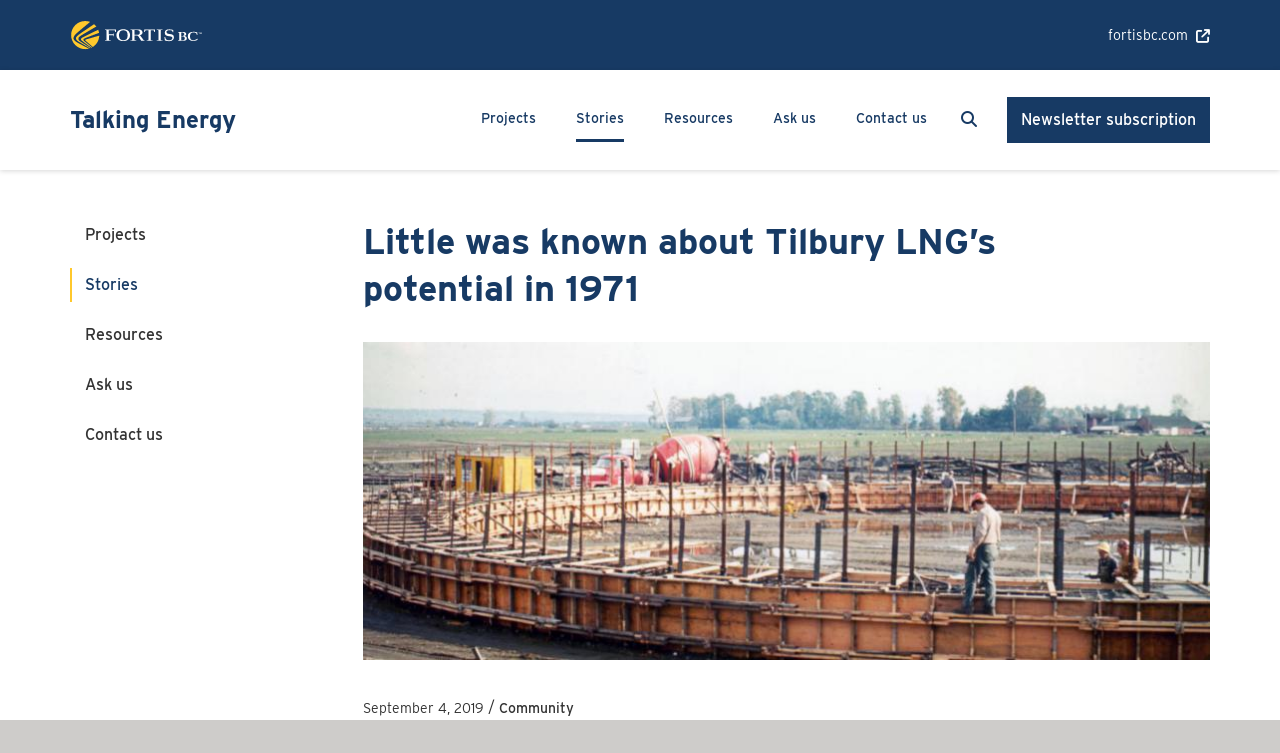

--- FILE ---
content_type: text/html; charset=UTF-8
request_url: https://talkingenergy.ca/stories/little-was-known-about-tilbury-lngs-potential-1971
body_size: 12175
content:
<!DOCTYPE html>
<html lang="en" dir="ltr" prefix="og: https://ogp.me/ns#">
<head>
  <meta charset="utf-8" />
<meta name="description" content="When the Tilbury facility launched in 1971, little was known about LNG. Tilbury’s purpose was to store natural gas in liquid form for times of peak demand." />
<link rel="canonical" href="https://talkingenergy.ca/stories/little-was-known-about-tilbury-lngs-potential-1971" />
<meta property="og:site_name" content="Talking Energy" />
<meta property="og:type" content="article" />
<meta property="og:url" content="https://talkingenergy.ca/stories/little-was-known-about-tilbury-lngs-potential-1971" />
<meta property="og:title" content="Little was known about Tilbury LNG’s potential in 1971" />
<meta property="og:image" content="https://talkingenergy.ca/sites/default/files/2022-05/19-008.16_Story_of_Tilbury_Header_1600x600-PP_0.jpg" />
<meta name="twitter:card" content="summary_large_image" />
<meta name="twitter:title" content="Little was known about Tilbury LNG’s potential in 1971" />
<meta name="twitter:site" content="@FortisBC" />
<meta name="twitter:image" content="https://talkingenergy.ca/sites/default/files/2022-05/19-008.16_Story_of_Tilbury_Header_1600x600-PP_0.jpg" />
<meta name="Generator" content="Drupal 10 (https://www.drupal.org)" />
<meta name="MobileOptimized" content="width" />
<meta name="HandheldFriendly" content="true" />
<meta name="viewport" content="width=device-width, initial-scale=1, shrink-to-fit=no" />
<meta http-equiv="x-ua-compatible" content="ie=edge" />
<link rel="icon" href="/themes/custom/fbcmicrosite_barrio/favicon.ico" type="image/vnd.microsoft.icon" />
<script>window.a2a_config=window.a2a_config||{};a2a_config.callbacks=[];a2a_config.overlays=[];a2a_config.templates={};</script>
<style>a2a_config.color_bg = "151515"</style>

  <title>Little was known about Tilbury&#039;s potential in 1971 | Talking Energy</title>
  <link rel="stylesheet" media="all" href="/sites/default/files/css/css_i0pEa6N1tVawTMXVeWXBhSb9zbULyEzzVNsyuG6gYL0.css?delta=0&amp;language=en&amp;theme=fbcmicrosite_barrio&amp;include=[base64]" />
<link rel="stylesheet" media="all" href="/sites/default/files/css/css_9C8RPSWMs-P_9mwXj1zYpRQgEAopN-s8DuRu4PSIOjE.css?delta=1&amp;language=en&amp;theme=fbcmicrosite_barrio&amp;include=[base64]" />
<link rel="stylesheet" media="all" href="//use.typekit.net/smo0bcl.css" />
<link rel="stylesheet" media="all" href="/sites/default/files/css/css_8_Mp4RbC7XMeG78OivpSZXr7CtWfKH3qgEeFMKxvS80.css?delta=3&amp;language=en&amp;theme=fbcmicrosite_barrio&amp;include=[base64]" />
<link rel="stylesheet" media="print" href="/sites/default/files/css/css_sUZ9EaQykPcTsrcHMFhgWm7Lrk4ObHvSvJoFyGv3y0E.css?delta=4&amp;language=en&amp;theme=fbcmicrosite_barrio&amp;include=[base64]" />

  <script type="application/json" data-drupal-selector="drupal-settings-json">{"path":{"baseUrl":"\/","pathPrefix":"","currentPath":"node\/198","currentPathIsAdmin":false,"isFront":false,"currentLanguage":"en"},"pluralDelimiter":"\u0003","suppressDeprecationErrors":true,"gtm":{"tagId":null,"settings":{"data_layer":"dataLayer","include_classes":false,"allowlist_classes":"","blocklist_classes":"","include_environment":false,"environment_id":"","environment_token":""},"tagIds":["GTM-WG65RR"]},"gtag":{"tagId":"G-GLSB1CTDEY","consentMode":false,"otherIds":[],"events":[],"additionalConfigInfo":[]},"ajaxPageState":{"libraries":"[base64]","theme":"fbcmicrosite_barrio","theme_token":null},"ajaxTrustedUrl":{"\/search\/node":true},"sitewideAlert":{"refreshInterval":15000,"automaticRefresh":false},"user":{"uid":0,"permissionsHash":"ebea92f390c82082ec4b2d1f71a830c0cf088cc300e7a6f22a7df7bdc16401f6"}}</script>
<script src="/sites/default/files/js/js_x7Nlo7eaN6QbVKBMNxNvGuNIqpvF93m3HnMMntESmDk.js?scope=header&amp;delta=0&amp;language=en&amp;theme=fbcmicrosite_barrio&amp;include=eJyNTkcOwzAM-5ATP8mgRwQVihXIAtr8vik6gI5DbyQlDtTqir5HPMC8mHYPWdWHG7aUYcYaSTRDpuG7cKew5LJyMR3s7fny8vy8_hFAqiRtOiL6EHgLdyE5KJKv7xT0yWeccPlePri2A6aiIthGC7fK8yEmSDOP3NmvrjdnxQ"></script>
<script src="/modules/contrib/google_tag/js/gtm.js?ssbqur"></script>
<script src="/modules/contrib/google_tag/js/gtag.js?ssbqur"></script>

</head>
<body class="layout-one-sidebar layout-sidebar-first page-node-198 path-node node--type-our-stories">
<a href="#main-content" class="visually-hidden focusable skip-link">
  Skip to main content
</a>
<header id="fortis-common-header" class="header page-wrapper">
  <div class="topbar">
    <div class="container-fluid">
      <a href="https://www.fortisbc.com" target="_blank" class="fhf-logo">
        <svg role="img" aria-hidden="true" class="FortisBC-site-logo logo__header" xmlns="http://www.w3.org/2000/svg" viewBox="12 12 260 35"> <path class="logo" d="M19.4 37.6c2 1.3 11.3 6.1 14.7 7.8-1.4.4-2.9.6-4.4.6-9 0-16.4-7.3-16.4-16.4 0-9 7.3-16.4 16.4-16.4 2 0 4 .4 5.8 1-3.8 3.2-10.4 8.6-14.3 12-2 1.7-5.1 4.4-5.1 6.8-.1 1.9 1.1 3.2 3.3 4.6z"></path> <path class="logo" d="M23.8 36.8c1.3.9 8.8 5.7 12.2 7.9l-.9.3c-5.3-3.2-10.1-6-13-7.7-2.9-1.8-3.2-3.2-3.2-4.1.1-1.5 1.8-3.1 6.1-6.1 4.8-3.3 11.8-8 15.1-10.2 1 .8 1.8 1.7 2.6 2.7-1.8 1.1-3.8 2.2-5 2.9-2.8 1.7-6 3.5-9 5.3-1.5.9-3.1 1.9-4 2.5-2.5 1.6-2.9 2.6-2.9 3.3-.2 1.4 1 2.5 2 3.2z"></path> <path class="logo" d="M46.1 30.3c-.2 5.5-3.1 10.4-7.5 13.2-2-1.8-5.4-4.7-6.2-5.4-1.1-.9-2.1-1.8-2.5-2.3-.1-.1-.1-.3-.1-.3 0-.2.1-.4.3-.5.7-.5 2.6-.9 6.7-2 1.8-.7 6.3-1.9 9.3-2.7z"></path> <path class="logo" d="M29.3 37.1c.6.4 5.7 4.6 8.5 6.9-.3.2-.5.3-.8.4-2.8-2-8.3-6-9.8-7.2-2.1-1.5-2.6-2.1-2.4-2.9.1-.6.6-1.2 1.7-1.8 1.7-.9 3-1.6 6.7-3.4 3.1-1.6 8.1-4 11.7-5.7.5 1.1.8 2.4 1 3.6-3.3 1.2-8.1 3-10.7 4-5.6 2.1-7.5 2.8-7.6 3.8-.2.8.9 1.7 1.7 2.3z"></path> <g> <path class="logo-text" d="M52.7 36.3v-.7h1.2c.6 0 .7-.1.7-.6V24.4c0-.5-.1-.6-.7-.6h-1.1V23h12.7l.2 2.9-.9.1-.4-1.5c-.1-.4-.2-.4-.6-.4h-6.5v4.6h4.5c.3 0 .5-.2.6-.5l.1-.5.6.1v3.3l-.5-.1-.2-.9c-.1-.2-.2-.4-.5-.4h-4.4V35c0 .5.1.6.7.6h1.3v.7h-6.8zM74.1 22.8c-5.5 0-7.9 3.2-7.9 6.9s2.5 6.9 7.9 6.9c5.5 0 7.9-3.2 7.9-6.9s-2.4-6.9-7.9-6.9zm.1 12.8c-4.2 0-5-3-5-5.8s.8-5.8 5-5.8 5 3 5 5.8-.8 5.8-5 5.8zM82.6 36.3v-.7h1.2c.6 0 .7-.1.7-.6V24.4c0-.5-.1-.6-.7-.6h-1.2V23h9.5c2.7 0 4.4 1.3 4.4 3.5 0 1.2-.4 2.2-2 2.9-.9.4-1.2.4-1.2.5 0 .2.6.2 1.1.9l3.2 4.4c.2.3.5.4.8.4h.6v.7h-4l-3.1-5c-.5-.7-1-1.1-1.7-1.1h-2.9V35c0 .5.1.6.7.6h1.3v.7h-6.7zm4.6-7.1c.5.1 1.6.1 2.7.1 2.8 0 3.5-.9 3.5-2.9 0-1.9-1.5-2.7-4.2-2.7-.8 0-1.6 0-2 .1v5.4zM113.2 36.3v-.7h1.3c.6 0 .7-.1.7-.6V24.4c0-.5-.1-.6-.7-.6h-1.3V23h6.7v.7h-1.3c-.6 0-.7.1-.7.6V35c0 .5.1.6.7.6h1.3v.7h-6.7zM139.3 27.1c0-.4-.1-.5-.6-.5h-.9V26h6.6c1.7 0 3.1.9 3.1 2.4 0 1.1-.9 1.9-2.1 2.1-.2 0-.2 0-.2.1s.1.1.4.1c1.7.3 2.6 1.4 2.6 2.8 0 2-1.9 2.7-3.7 2.7h-6.7v-.6h.9c.5 0 .6-.1.6-.5v-8zm2.3 3.6h1c1.6 0 2.6-.7 2.6-2.2 0-1.3-1-1.9-2.6-1.9h-1v4.1zm0 4.9c.5.1 1 .1 1.4.1 1.5 0 2.9-.5 2.9-2.3 0-1.3-1-2.3-2.9-2.3h-1.4v4.5zM160.6 29.1l-.7.1c-.5-2.1-1.8-2.7-3.8-2.7-2.9 0-4.2 1.3-4.2 4.7 0 3.2 1.5 4.4 3.6 4.4 2.2 0 3.8-.9 5.3-2l-.2 1.6c-.6.3-2.1 1.1-4.7 1.2-3.7.1-6.5-1.7-6.5-5.4 0-3 1.8-5.2 6.6-5.2 2.3 0 3.6.4 4.4.7l.2 2.6zM161.7 26.9v-.3h1.5v.3h-.6v1.4h-.3v-1.4zM164.2 26.6l.4 1.2.5-1.2h.5v1.7h-.3v-1.4l-.5 1.4h-.3l-.5-1.4v1.4h-.3v-1.7zM111 23H98.7l-.2 2.9.8.1.4-1.5c.1-.4.2-.4.6-.4h3.1V35c0 .5-.1.6-.7.6h-1.2v.7h6.6v-.7h-1.2c-.6 0-.7-.1-.7-.6V24.1h3.1c.4 0 .5 0 .6.4l.4 1.5.8-.1-.1-2.9zM123 31.8c.4 3.1 1.8 3.9 4.4 3.9 2.7 0 4-1.2 4-2.8 0-3.5-8.9 0-8.9-6 0-2.5 1.4-4 5.2-4 1.8 0 3.2.2 4.8.8v2.7h-.7c-.1-.4-.3-1.4-.8-1.9-.5-.4-1.4-.6-2.8-.6-2.9 0-3.7 1-3.7 2.1 0 4.1 8.7.3 8.7 6.1 0 2.7-2.1 4.6-5.6 4.6-1.6 0-4.3-.5-5.1-1l-.3-3.7.8-.2z"></path> </g>  </svg>
      </a>
      <a href="https://www.fortisbc.com" target="_blank" class="secondary-inverse-external-link home-site-link">
        fortisbc.com
      </a>
    </div>
  </div>
</header>
<noscript><iframe src="https://www.googletagmanager.com/ns.html?id=GTM-WG65RR"
                  height="0" width="0" style="display:none;visibility:hidden"></iframe></noscript>
<div data-sitewide-alert></div>
  <div class="dialog-off-canvas-main-canvas" data-off-canvas-main-canvas>
    <div class="page-wrapper">
  <div id="page" class="est-subsite fhf-common">
    <header id="fortis-talking-energy-header" class="header">
              <div class="logobar">
          <div class="container-fluid desktop-header">
            <div class="d-xl-none fhf-hamburger">
              <button type="button" class="navbar-toggle" data-toggle="collapse" data-target="#left_navigation--container">
                <span class="sr-only">Toggle navigation</span>
                <span class="icon-bar"></span>
                <span class="icon-bar"></span>
                <span class="icon-bar"></span>
              </button>
              <span class="fhf-label">
                Menu
              </span>
            </div>
            <div class="header--title">
              <h3><a href="/">Talking Energy </a></h3>
            </div>
            <div class="fhf-search">
              <nav class="navbar navbar-expand-lg navbar-main">
                                                        <nav role="navigation" aria-labelledby="block-fbcmicrosite-barrio-main-menu-menu" id="block-fbcmicrosite-barrio-main-menu" class="block block-menu navigation menu--main">
            
  <h2 class="sr-only" id="block-fbcmicrosite-barrio-main-menu-menu">Main navigation</h2>
  

        

        <ul id="block-fbcmicrosite-barrio-main-menu" block="block-fbcmicrosite-barrio-main-menu" class="clearfix nav navbar-nav">
                  <li class="nav-item menu-item--collapsed">
                                              <a href="/project" class="nav-link nav-link--project" data-drupal-link-system-path="node/52">Projects</a>
                        </li>
                <li class="nav-item active">
                                              <a href="/stories" class="nav-link active nav-link--stories" data-drupal-link-system-path="node/72">Stories</a>
                        </li>
                <li class="nav-item menu-item--collapsed">
                                              <a href="/resources" class="nav-link nav-link--resources" data-drupal-link-system-path="node/51">Resources</a>
                        </li>
                <li class="nav-item">
                                              <a href="/ask-us" title="Ask us page" class="nav-link nav-link--ask-us" data-drupal-link-system-path="ask-us">Ask us</a>
                        </li>
                <li class="nav-item">
                                              <a href="/contact-us" class="nav-link nav-link--contact-us" data-drupal-link-system-path="node/31">Contact us</a>
                        </li>
      </ul>
    


  </nav>
<div class="search-block-form block block-search block-search-form-block" data-drupal-selector="search-block-form" id="block-fbcmicrosite-barrio-search" role="search">
  
    
          <div class="content">
      <form action="/search/node" method="get" id="search-block-form" accept-charset="UTF-8" class="search-form search-block-form form-row">
  



          <fieldset class="js-form-item js-form-type-search form-type-search js-form-item-keys form-item-keys form-no-label form-group">
          <label for="edit-keys" class="sr-only">Search</label>
                    <input title="Enter the terms you wish to search for." data-drupal-selector="edit-keys" type="search" id="edit-keys" name="keys" value="" size="15" maxlength="128" class="form-search form-control" placeholder="Search"/>

                      </fieldset>
<div data-drupal-selector="edit-actions" class="form-actions js-form-wrapper form-group" id="edit-actions"><button data-drupal-selector="edit-submit" type="submit" id="edit-submit" value="Search" class="button js-form-submit form-submit btn btn-primary">Search</button>
</div>

</form>

    </div>
  
</div>


                                                  </nav>
              <div class="header--search">
                <div class="fhf-search-toggle">
                  <span>
                    <i class="fas fa-search"></i>
                  </span>
                  <span>
                    <i class="fas fa-times"></i>
                  </span>
                  <div class="navbar-header--label label-search d-xl-none"><span class="fhf-label">Search<span></div>
                </div>
              </div>
            </div>
                          <div class="header--cta d-none d-xl-block">
                  <section class="row region region-primary-menu-cta">
    <div id="block-menucta" class="block block-block-content block-block-contente7fb7517-901b-4db0-8ade-360de6d17c4f">
  
    
      <div class="content">
      
      <a class="btn btn-primary" href="https://subscriptions.fortisbc.com/forms/talking-energy" target="_blank" rel="noreferrer">Newsletter subscription</a>
  
    </div>
  </div>

  </section>

              </div>
                      </div>
        </div>
          </header>
    
    <div id="main-wrapper" class="layout-main-wrapper clearfix">
              <div id="main" class="container-fluid">
          <div class="row row-offcanvas row-offcanvas-left clearfix">
                          <main class="main-content col order-last sidebar-offcanvas" id="content" role="main">
                <section class="section">
                    <div data-drupal-messages-fallback class="hidden"></div>


                  <a id="main-content" tabindex="-1"></a>
                    <div id="block-fbcmicrosite-barrio-content" class="block block-system block-system-main-block">
  
    
      <div class="content">
      

  
<article class="node node--type-our-stories node--view-mode-full clearfix">
  <h1 class="field field--name-title field--type-string field--label-hidden">Little was known about Tilbury LNG’s potential in 1971</h1>

  <div class="node__content clearfix">
    
            <div class="field field--name-field-hero-image field--type-entity-reference field--label-hidden field__item"><div>
  
  
  <div class="field field--name-field-media-image field--type-image field--label-visually_hidden">
    <div class="field__label visually-hidden">Image</div>
              <div class="field__item">  <img loading="lazy" src="/sites/default/files/styles/large/public/2022-05/19-008.16_Story_of_Tilbury_Header_1600x600-PP_0.jpg?itok=LWyfgEVS" width="850" height="319" alt="construction at Tilbury facility" class="image-style-large" />


</div>
          </div>

</div>
</div>
      
    <span>
            <div class="field field--name-field-pub-date field--type-datetime field--label-hidden field__item"><time datetime="2019-09-04T12:00:00Z" class="datetime">September 4, 2019</time>
</div>
       / 
<span class="field field--name-field-category field--type-entity-reference field--label-hidden field__items">
      Community  </span>
</span>
    <div class="social-sharing">
  <p>Share</p>
  <div class="social-sharing--icons">
    <span class="a2a_kit a2a_kit_size_21 addtoany_list" data-a2a-url="https://talkingenergy.ca/stories/little-was-known-about-tilbury-lngs-potential-1971" data-a2a-title="Little was known about Tilbury LNG’s potential in 1971"><a class="a2a_button_twitter twitter"></a><a class="a2a_button_linkedin linkedin"></a><a class="a2a_button_facebook facebook"></a></span>
  </div>
</div>
    
            <div class="clearfix text-formatted field field--name-field-topic-intro field--type-text-long field--label-hidden field__item"><p>In 1971, the Vancouver Canucks were playing their first season in the National Hockey League while Three Dog Night topped the Canadian radio charts with “Joy to the World.” At the movies, Clint Eastwood made his debut as Inspector Harry Callahan in&nbsp;<em>Dirty Harry</em>. On the political landscape, Prime Minister Pierre Elliott Trudeau married BC resident Margaret Sinclair. Meanwhile, a small article in The Province newspaper announced the opening of the new Tilbury LNG facility in Delta.</p></div>
      
    
      <div class="field field--name-field-page-content field--type-entity-reference-revisions field--label-hidden field__items">
              <div class="field__item">  <div class="paragraph paragraph--type--content-block paragraph--view-mode--default">
          
            <div class="clearfix text-formatted field field--name-field-content field--type-text-long field--label-hidden field__item"><p>When the Tilbury facility launched, little was known about liquefied natural gas (LNG). Tilbury’s sole purpose, according to the Province, was to be a peak shaving plant—to store natural gas in liquid form until it was needed during times of peak demand.</p>
<p>The low-key introduction to Tilbury was in line with the public’s perception of the facility, says Stan Ballance, Tilbury’s operations manager from 1992 to 2010. “It was pretty low profile,” says Stan. “Tilbury was strictly known as a facility that stored LNG. It wasn’t widely understood that LNG is just natural gas that’s been condensed and stored in liquid form—the same natural gas we use to cook our food and heat our homes.”</p>
<p>Having the ability to store extra natural gas until it was needed on cold winter days, when demand was greatest, was a huge cost savings because demand charges on certain parts of the pipeline system were quite steep. “I remember the company saving millions of dollars every year—savings which could then be passed along to our customers,” says Stan.</p>
<p>The six-person Tilbury operations team never knew when they’d be called upon to put extra natural gas into the pipeline, through a process called send-out, but they were always ready. “We made sure we had the tank full by November 1,” says Stan. The number of times a year they would need to do send-out would vary depending on the severity of the winter, Stan explains, and it would often happen in the middle of the night, or early morning, when temperatures dipped. “When the call came in we’d jump into action. We could pump gas into the system within about two hours,” he says.</p>
<p>Jim Cox worked at Tilbury starting in the early ’90s and took over as operations manager when Stan retired. He recalls the long hours the team put in and their dedication to making sure the plant operated safely. “There was a very strong sense of ownership among the team and we had each other’s backs,” he says. “You could say, we were working for each other.”</p>
<p>Jim attributes the facility’s stellar safety record, in part, to the team’s diverse experience and how well they all worked together. “Everyone had come up through the ranks in different parts of the company,” he says. “We were able to draw on everyone’s strengths very effectively.”</p>
<p>Teamwork was never more evident at Tilbury than during the Enbridge pipeline rupture in October 2018. With the interruption to the Lower Mainland’s gas supply, Tilbury was put on notice to “get ready” to do send-out in case it was needed. It was a little earlier in the year than they would normally be expected to prepare, says Jim, but the team pulled together.</p>
<p>“It wasn’t another day at the office,” he says, tongue-in-cheek. “There were some things we needed to do fairly quickly to get the plant ready, but everyone did what they were trained to do.”</p>
<p>Jim admits that the uncertainty of whether or not they would need to add natural gas to the system and having to be on stand-by, made things kind of exciting for a while. “It never materialized, but we were ready for it,” he says.</p></div>
      
      </div>
</div>
              <div class="field__item"><h2></h2>
<div class="carousel slide" id="carousel-1939" data-interval="false">
	<div class="carousel-inner">
		

    <figure data-caption="Construction on the Tilbury LNG facility in Delta began in 1969." class="carousel-item active">
          <div>
  
    
            <div class="field field--name-field-media-image field--type-image field--label-hidden field__item">  <img loading="lazy" src="/sites/default/files/styles/large/public/2022-05/19-008.16_Story_of_Tilbury_Carousel_900x459-P1.jpg?itok=4G9INdgm" width="850" height="434" alt="Construction on the Tilbury LNG facility in Delta began in 1969." class="image-style-large" />


</div>
      
</div>

          <figcaption>
                  Construction on the Tilbury LNG facility in Delta began in 1969.
                <div class="index">
          1 / 10
        </div>
      </figcaption>
  </figure>
    <figure data-caption="Construction on the Tilbury LNG facility in Delta began in 1969." class="carousel-item ">
          <div>
  
    
            <div class="field field--name-field-media-image field--type-image field--label-hidden field__item">  <img loading="lazy" src="/sites/default/files/styles/large/public/2022-05/19-008.16_Story_of_Tilbury_Carousel_900x459-P1-2.jpg?itok=YnwqU8Ed" width="850" height="434" alt="Construction on the Tilbury LNG facility in Delta began in 1969." class="image-style-large" />


</div>
      
</div>

          <figcaption>
                  Construction on the Tilbury LNG facility in Delta began in 1969.
                <div class="index">
          2 / 10
        </div>
      </figcaption>
  </figure>
    <figure data-caption="The facility launched in 1971." class="carousel-item ">
          <div>
  
    
            <div class="field field--name-field-media-image field--type-image field--label-hidden field__item">  <img loading="lazy" src="/sites/default/files/styles/large/public/2022-05/19-008.16_Story_of_Tilbury_Carousel_900x459-P1-3.jpg?itok=srw6u6v5" width="850" height="434" alt="Aerial of the Tilbury facility in 1971" class="image-style-large" />


</div>
      
</div>

          <figcaption>
                  The facility launched in 1971.
                <div class="index">
          3 / 10
        </div>
      </figcaption>
  </figure>
    <figure data-caption="A concrete containment wall was built around the outside of the original tank in 1983 to add an extra layer of safety." class="carousel-item ">
          <div>
  
    
            <div class="field field--name-field-media-image field--type-image field--label-hidden field__item">  <img loading="lazy" src="/sites/default/files/styles/large/public/2022-05/19-008.16_Story_of_Tilbury_Carousel_900x459-P1-4.jpg?itok=ZY9StOMu" width="850" height="434" alt="Aerial of the Tilbury facility in 1983" class="image-style-large" />


</div>
      
</div>

          <figcaption>
                  A concrete containment wall was built around the outside of the original tank in 1983 to add an extra layer of safety.
                <div class="index">
          4 / 10
        </div>
      </figcaption>
  </figure>
    <figure data-caption="Construction on the Tilbury Expansion project, adding a second tank nearly two times larger than the original and additional liquefaction equipment, got underway in 2014." class="carousel-item ">
          <div>
  
    
            <div class="field field--name-field-media-image field--type-image field--label-hidden field__item">  <img loading="lazy" src="/sites/default/files/styles/large/public/2022-05/19-008.16_Story_of_Tilbury_Carousel_900x459-P1-5.jpg?itok=f8IhHezX" width="850" height="434" alt="Construction on an LNG storage tank" class="image-style-large" />


</div>
      
</div>

          <figcaption>
                  Construction on the Tilbury Expansion project, adding a second tank nearly two times larger than the original and additional liquefaction equipment, got underway in 2014.
                <div class="index">
          5 / 10
        </div>
      </figcaption>
  </figure>
    <figure data-caption="Construction on the Tilbury Expansion project, adding a second tank nearly two times larger than the original and additional liquefaction equipment, got underway in 2014." class="carousel-item ">
          <div>
  
    
            <div class="field field--name-field-media-image field--type-image field--label-hidden field__item">  <img loading="lazy" src="/sites/default/files/styles/large/public/2022-05/19-008.16_Story_of_Tilbury_Carousel_900x459-P1-6.jpg?itok=tKZzqRNZ" width="850" height="434" alt="Cranes over the construction of an LNG storage tank" class="image-style-large" />


</div>
      
</div>

          <figcaption>
                  Construction on the Tilbury Expansion project, adding a second tank nearly two times larger than the original and additional liquefaction equipment, got underway in 2014.
                <div class="index">
          6 / 10
        </div>
      </figcaption>
  </figure>
    <figure data-caption="The expansion adds 1.1 million gigajoules of storage and 34,000 gigajoules of LNG production capacity per day." class="carousel-item ">
          <div>
  
    
            <div class="field field--name-field-media-image field--type-image field--label-hidden field__item">  <img loading="lazy" src="/sites/default/files/styles/large/public/2022-05/19-008.16_Story_of_Tilbury_Carousel_900x459-P1-7.jpg?itok=b30qcQFD" width="850" height="434" alt="Inside the Tilbury LNG facility" class="image-style-large" />


</div>
      
</div>

          <figcaption>
                  The expansion adds 1.1 million gigajoules of storage and 34,000 gigajoules of LNG production capacity per day.
                <div class="index">
          7 / 10
        </div>
      </figcaption>
  </figure>
    <figure data-caption="The expansion adds 1.1 million gigajoules of storage and 34,000 gigajoules of LNG production capacity per day.
" class="carousel-item ">
          <div>
  
    
            <div class="field field--name-field-media-image field--type-image field--label-hidden field__item">  <img loading="lazy" src="/sites/default/files/styles/large/public/2022-05/19-008.16_Story_of_Tilbury_Carousel_900x459-P1-8.jpg?itok=WpsZAL61" width="850" height="434" alt="A truck fills up with LNG at the Tilbury facility" class="image-style-large" />


</div>
      
</div>

          <figcaption>
                  The expansion adds 1.1 million gigajoules of storage and 34,000 gigajoules of LNG production capacity per day.

                <div class="index">
          8 / 10
        </div>
      </figcaption>
  </figure>
    <figure data-caption="The expansion adds 1.1 million gigajoules of storage and 34,000 gigajoules of LNG production capacity per day." class="carousel-item ">
          <div>
  
    
            <div class="field field--name-field-media-image field--type-image field--label-hidden field__item">  <img loading="lazy" src="/sites/default/files/styles/large/public/2022-05/19-008.16_Story_of_Tilbury_Carousel_900x459-P1-9.jpg?itok=586TTOgF" width="850" height="434" alt="LNG storage tanks" class="image-style-large" />


</div>
      
</div>

          <figcaption>
                  The expansion adds 1.1 million gigajoules of storage and 34,000 gigajoules of LNG production capacity per day.
                <div class="index">
          9 / 10
        </div>
      </figcaption>
  </figure>
    <figure data-caption="The Tilbury Expansion project began delivering LNG for our customers in 2019." class="carousel-item ">
          <div>
  
    
            <div class="field field--name-field-media-image field--type-image field--label-hidden field__item">  <img loading="lazy" src="/sites/default/files/styles/large/public/2022-05/19-008.16_Story_of_Tilbury_Carousel_900x459-P1-10.jpg?itok=cooK8aYl" width="850" height="434" alt="Aerial of the Tilbury LNG facility" class="image-style-large" />


</div>
      
</div>

          <figcaption>
                  The Tilbury Expansion project began delivering LNG for our customers in 2019.
                <div class="index">
          10 / 10
        </div>
      </figcaption>
  </figure>

<div class="carousel-control">
  <a class="carousel-control-prev" href="#carousel-1939" role="button" data-slide="prev">
    <span class="carousel-control-prev-icon" aria-hidden="true"></span>
    <span class="sr-only">Previous</span>
  </a>
  <a class="carousel-control-next" href="#carousel-1939" role="button" data-slide="next">
    <span class="carousel-control-next-icon" aria-hidden="true"></span>
    <span class="sr-only">Next</span>
  </a>
</div>

	</div>
</div>
</div>
              <div class="field__item">  <div class="paragraph paragraph--type--content-block paragraph--view-mode--default">
          
            <div class="clearfix text-formatted field field--name-field-content field--type-text-long field--label-hidden field__item"><p>Both Jim and Stan recall that by the late ’90s the uses for LNG began to expand, including in small remote communities across the province that wanted to try it out as a power source. Tilbury began shipping its LNG in specially built tankers. “It was a success,” says Stan. “We demonstrated that LNG could be safely transported and was a reliable alternate fuel source.”</p>
<p>The need to ship LNG by tanker across the province prompted Tilbury to develop training programs for anyone who would be in a position to handle it. “We felt responsible,” says Stan. “At that time, few people outside of Tilbury knew anything about how to safely handle LNG.”</p>
<p>The interest in using LNG as an alternative fuel eventually grew to include transportation customers. “There was an evolution,” says Jim. “After oil prices skyrocketed, about 10 years ago, LNG became an even more attractive option because as a fuel it’s quite a bit cheaper than oil.” Tilbury began providing LNG as a fuel for trucks and buses in 2010. “Momentum really picked up when companies with large fleets were offered incentives to make the switch,” says Jim.</p>
<p>Other types of customers soon followed, such as BC Ferries and Seaspan Ferries. Both have already converted some of their vessels to run on LNG, and plan to switch more. Starting in 2017, Tilbury began to supply LNG for shipment to China.</p>
<p>The Tilbury LNG Expansion project got underway in 2014 to support the evolving LNG needs of FortisBC’s customers. The first phase of the expansion, including a second storage tank 1.67 times larger than the original, and additional LNG production equipment, is now in service.</p>
<p>The expansion will help FortisBC continue to provide fuel for remote BC communities, local industry, overseas markets and to keep BC&nbsp;warm on cold winter days. Jim Cox believes it will have a far more reaching impact. “Essentially, the expansion will assist customers that are&nbsp;ready to switch from diesel to a cleaner burning fuel.”</p></div>
      
      </div>
</div>
          </div>
  
    <div class="views-element-container"><div class="view view-related-stories view-id-related_stories view-display-id-block_1 js-view-dom-id-23e5103329ee4d272c18ca60c8573bfc8df9b57560708963cacf941a59db34e3">
  <h2>Related stories</h2>
      <div class="view-content row">
          <div class="views-row">
    

<article class="node node--type-our-stories node--view-mode-teaser clearfix">
  <a class="fbc-widget__RoutingLink" href="/stories/okanagan-capacity-mitigation-project-meeting-future-energy-demand-together">
    <div class="node__content clearfix fbc-widget__RoutingLink--content">
      
            <div class="field field--name-field-hero-image field--type-entity-reference field--label-hidden field__item"><div>
  
  
            <div class="field field--name-field-media-image field--type-image field--label-hidden field__item">  <img loading="lazy" src="/sites/default/files/styles/thumbnail/public/2026-01/26-016-1-ocmp-update-blog-01-banner.jpg?itok=XSUHW1j9" width="500" height="188" alt="Okanagan Capacity Mitigation Project (OCMP)" class="image-style-thumbnail" />


</div>
      
</div>
</div>
      
      <div class="fbc-widget__RoutingLink--content--details">
        
            <div class="field field--name-field-pub-date field--type-datetime field--label-hidden field__item"><time datetime="2026-01-23T12:00:00Z" class="datetime">January 23, 2026</time>
</div>
      
                  <h2 class="field field--name-title">
            Okanagan Capacity Mitigation Project — meeting future energy demand together
          </h2>
                
<span class="field field--name-field-category field--type-entity-reference field--label-hidden field__items">
      Natural gas,       Community  </span>

      </div>
    </div>
  </a>
</article>

  </div>
    <div class="views-row">
    

<article class="node node--type-our-stories node--view-mode-teaser clearfix">
  <a class="fbc-widget__RoutingLink" href="/stories/christmas-hampers-bring-joy-squamish-families-over-holidays-0">
    <div class="node__content clearfix fbc-widget__RoutingLink--content">
      
            <div class="field field--name-field-hero-image field--type-entity-reference field--label-hidden field__item"><div>
  
  
            <div class="field field--name-field-media-image field--type-image field--label-hidden field__item">  <img loading="lazy" src="/sites/default/files/styles/thumbnail/public/2026-01/25-023-57-egp-xmas-blog-1-banner.jpg?itok=fGahEmXB" width="500" height="188" alt="Christmas hampers bring joy to Squamish families over the holidays" class="image-style-thumbnail" />


</div>
      
</div>
</div>
      
      <div class="fbc-widget__RoutingLink--content--details">
        
            <div class="field field--name-field-pub-date field--type-datetime field--label-hidden field__item"><time datetime="2026-01-19T12:00:00Z" class="datetime">January 19, 2026</time>
</div>
      
                  <h2 class="field field--name-title">
            Christmas hampers bring joy to Squamish families over the holidays
          </h2>
                
<span class="field field--name-field-category field--type-entity-reference field--label-hidden field__items">
      Community  </span>

      </div>
    </div>
  </a>
</article>

  </div>
    <div class="views-row">
    

<article class="node node--type-our-stories node--view-mode-teaser clearfix">
  <a class="fbc-widget__RoutingLink" href="/stories/working-delta-fire-support-lng-safety">
    <div class="node__content clearfix fbc-widget__RoutingLink--content">
      
            <div class="field field--name-field-hero-image field--type-entity-reference field--label-hidden field__item"><div>
  
  
            <div class="field field--name-field-media-image field--type-image field--label-hidden field__item">  <img loading="lazy" src="/sites/default/files/styles/thumbnail/public/2025-12/25-024-3-tilb-ff-training-1-hero.jpg?itok=a1RhGWl7" width="500" height="188" alt="Firefighters from Delta Fire &amp; Emergency Services at a live LNG demonstration in Delta, B.C" class="image-style-thumbnail" />


</div>
      
</div>
</div>
      
      <div class="fbc-widget__RoutingLink--content--details">
        
            <div class="field field--name-field-pub-date field--type-datetime field--label-hidden field__item"><time datetime="2025-12-03T12:00:00Z" class="datetime">December 3, 2025</time>
</div>
      
                  <h2 class="field field--name-title">
            Working with Delta Fire to support LNG safety
          </h2>
                
<span class="field field--name-field-category field--type-entity-reference field--label-hidden field__items">
      Natural gas,       Safety,       Community  </span>

      </div>
    </div>
  </a>
</article>

  </div>

    </div>
    <div class="view-more--btn">
    <a href="/stories" class="primary-link">See more stories</a>
  </div>
</div>
</div>

  </div>
</article>

    </div>
  </div>


                </section>
              </main>
            
                        <div class="sidebar_first col-xl-3 order-first" id="sidebar_first">
              <aside class="section" role="complementary" id="left_navigation">
                  <div id="left_navigation--container">
                      <div class="side-main">
                          <div class="collapse navbar-collapse">
                            <a href="#" class="navbar-close d-xl-none" data-toggle="collapse" data-target="#left_navigation--container" aria-expanded="true">
                                <i class="fas fa-times"></i>
                            </a>
                            

        <ul class="clearfix nav navbar-nav">
                  <li class="nav-item menu-item--collapsed">
                                              <a href="/project" class="nav-link nav-link--project" data-drupal-link-system-path="node/52">Projects</a>
                        </li>
                <li class="nav-item active">
                                              <a href="/stories" class="nav-link active nav-link--stories" data-drupal-link-system-path="node/72">Stories</a>
                        </li>
                <li class="nav-item menu-item--collapsed">
                                              <a href="/resources" class="nav-link nav-link--resources" data-drupal-link-system-path="node/51">Resources</a>
                        </li>
                <li class="nav-item">
                                              <a href="/ask-us" title="Ask us page" class="nav-link nav-link--ask-us" data-drupal-link-system-path="ask-us">Ask us</a>
                        </li>
                <li class="nav-item">
                                              <a href="/contact-us" class="nav-link nav-link--contact-us" data-drupal-link-system-path="node/31">Contact us</a>
                        </li>
      </ul>
    


                              <div id="block-menucta-2" class="block block-block-content block-block-contente7fb7517-901b-4db0-8ade-360de6d17c4f">
  
    
      <div class="content">
      
      <a class="btn btn-primary" href="https://subscriptions.fortisbc.com/forms/talking-energy" target="_blank" rel="noreferrer">Newsletter subscription</a>
  
    </div>
  </div>


                          </div>
                      </div>
                  </div>
              </aside>
            </div>
                      </div>
          
        </div>
          </div>

    
    <footer id="fortis-common-footer" class="footer" role="contentinfo">
      <div class="container-fluid">
      <div class="row">
        <div class="col-lg-6 left-column">
          <p class="fhf-logo">
            <a href="https://www.fortisbc.com" target="_blank">
              <svg role="img" aria-hidden="true" class="FortisBC-site-logo logo__footer" xmlns="http://www.w3.org/2000/svg" viewBox="12 12 260 35"> <path class="logo" d="M19.4 37.6c2 1.3 11.3 6.1 14.7 7.8-1.4.4-2.9.6-4.4.6-9 0-16.4-7.3-16.4-16.4 0-9 7.3-16.4 16.4-16.4 2 0 4 .4 5.8 1-3.8 3.2-10.4 8.6-14.3 12-2 1.7-5.1 4.4-5.1 6.8-.1 1.9 1.1 3.2 3.3 4.6z"></path> <path class="logo" d="M23.8 36.8c1.3.9 8.8 5.7 12.2 7.9l-.9.3c-5.3-3.2-10.1-6-13-7.7-2.9-1.8-3.2-3.2-3.2-4.1.1-1.5 1.8-3.1 6.1-6.1 4.8-3.3 11.8-8 15.1-10.2 1 .8 1.8 1.7 2.6 2.7-1.8 1.1-3.8 2.2-5 2.9-2.8 1.7-6 3.5-9 5.3-1.5.9-3.1 1.9-4 2.5-2.5 1.6-2.9 2.6-2.9 3.3-.2 1.4 1 2.5 2 3.2z"></path> <path class="logo" d="M46.1 30.3c-.2 5.5-3.1 10.4-7.5 13.2-2-1.8-5.4-4.7-6.2-5.4-1.1-.9-2.1-1.8-2.5-2.3-.1-.1-.1-.3-.1-.3 0-.2.1-.4.3-.5.7-.5 2.6-.9 6.7-2 1.8-.7 6.3-1.9 9.3-2.7z"></path> <path class="logo" d="M29.3 37.1c.6.4 5.7 4.6 8.5 6.9-.3.2-.5.3-.8.4-2.8-2-8.3-6-9.8-7.2-2.1-1.5-2.6-2.1-2.4-2.9.1-.6.6-1.2 1.7-1.8 1.7-.9 3-1.6 6.7-3.4 3.1-1.6 8.1-4 11.7-5.7.5 1.1.8 2.4 1 3.6-3.3 1.2-8.1 3-10.7 4-5.6 2.1-7.5 2.8-7.6 3.8-.2.8.9 1.7 1.7 2.3z"></path> <g> <path class="logo-text" d="M52.7 36.3v-.7h1.2c.6 0 .7-.1.7-.6V24.4c0-.5-.1-.6-.7-.6h-1.1V23h12.7l.2 2.9-.9.1-.4-1.5c-.1-.4-.2-.4-.6-.4h-6.5v4.6h4.5c.3 0 .5-.2.6-.5l.1-.5.6.1v3.3l-.5-.1-.2-.9c-.1-.2-.2-.4-.5-.4h-4.4V35c0 .5.1.6.7.6h1.3v.7h-6.8zM74.1 22.8c-5.5 0-7.9 3.2-7.9 6.9s2.5 6.9 7.9 6.9c5.5 0 7.9-3.2 7.9-6.9s-2.4-6.9-7.9-6.9zm.1 12.8c-4.2 0-5-3-5-5.8s.8-5.8 5-5.8 5 3 5 5.8-.8 5.8-5 5.8zM82.6 36.3v-.7h1.2c.6 0 .7-.1.7-.6V24.4c0-.5-.1-.6-.7-.6h-1.2V23h9.5c2.7 0 4.4 1.3 4.4 3.5 0 1.2-.4 2.2-2 2.9-.9.4-1.2.4-1.2.5 0 .2.6.2 1.1.9l3.2 4.4c.2.3.5.4.8.4h.6v.7h-4l-3.1-5c-.5-.7-1-1.1-1.7-1.1h-2.9V35c0 .5.1.6.7.6h1.3v.7h-6.7zm4.6-7.1c.5.1 1.6.1 2.7.1 2.8 0 3.5-.9 3.5-2.9 0-1.9-1.5-2.7-4.2-2.7-.8 0-1.6 0-2 .1v5.4zM113.2 36.3v-.7h1.3c.6 0 .7-.1.7-.6V24.4c0-.5-.1-.6-.7-.6h-1.3V23h6.7v.7h-1.3c-.6 0-.7.1-.7.6V35c0 .5.1.6.7.6h1.3v.7h-6.7zM139.3 27.1c0-.4-.1-.5-.6-.5h-.9V26h6.6c1.7 0 3.1.9 3.1 2.4 0 1.1-.9 1.9-2.1 2.1-.2 0-.2 0-.2.1s.1.1.4.1c1.7.3 2.6 1.4 2.6 2.8 0 2-1.9 2.7-3.7 2.7h-6.7v-.6h.9c.5 0 .6-.1.6-.5v-8zm2.3 3.6h1c1.6 0 2.6-.7 2.6-2.2 0-1.3-1-1.9-2.6-1.9h-1v4.1zm0 4.9c.5.1 1 .1 1.4.1 1.5 0 2.9-.5 2.9-2.3 0-1.3-1-2.3-2.9-2.3h-1.4v4.5zM160.6 29.1l-.7.1c-.5-2.1-1.8-2.7-3.8-2.7-2.9 0-4.2 1.3-4.2 4.7 0 3.2 1.5 4.4 3.6 4.4 2.2 0 3.8-.9 5.3-2l-.2 1.6c-.6.3-2.1 1.1-4.7 1.2-3.7.1-6.5-1.7-6.5-5.4 0-3 1.8-5.2 6.6-5.2 2.3 0 3.6.4 4.4.7l.2 2.6zM161.7 26.9v-.3h1.5v.3h-.6v1.4h-.3v-1.4zM164.2 26.6l.4 1.2.5-1.2h.5v1.7h-.3v-1.4l-.5 1.4h-.3l-.5-1.4v1.4h-.3v-1.7zM111 23H98.7l-.2 2.9.8.1.4-1.5c.1-.4.2-.4.6-.4h3.1V35c0 .5-.1.6-.7.6h-1.2v.7h6.6v-.7h-1.2c-.6 0-.7-.1-.7-.6V24.1h3.1c.4 0 .5 0 .6.4l.4 1.5.8-.1-.1-2.9zM123 31.8c.4 3.1 1.8 3.9 4.4 3.9 2.7 0 4-1.2 4-2.8 0-3.5-8.9 0-8.9-6 0-2.5 1.4-4 5.2-4 1.8 0 3.2.2 4.8.8v2.7h-.7c-.1-.4-.3-1.4-.8-1.9-.5-.4-1.4-.6-2.8-.6-2.9 0-3.7 1-3.7 2.1 0 4.1 8.7.3 8.7 6.1 0 2.7-2.1 4.6-5.6 4.6-1.6 0-4.3-.5-5.1-1l-.3-3.7.8-.2z"></path> </g>  </svg>
            </a>
          </p>
          <p class="fhf-desc">FortisBC delivers renewable energy, natural gas and electricity to 135 BC communities and 58 First Nations communities across 150 Traditional Territories.</p>
          <p class="fhf-link">
            <a href="https://www.fortisbc.com" target="_blank" class="primary-inverse-external-link">fortisbc.com</a>
          </p>
          <div class="region-footer">
            <ul class="menu--footer nav">
              <li>
                <a class="secondary-inverse-external-link" href="https://www.fortisbc.com/fortisbc-privacy-policy" target="_blank">Privacy policy</a>
              </li>
              <li>
                <a class="secondary-inverse-external-link" href="https://www.fortisbc.com/terms-of-use" target="_blank">Terms of use</a>
              </li>
            </ul>
          </div>
          <div class="fhf-social-icons">
            <a href="https://www.facebook.com/fortisbc" target="_blank" rel="noreferrer">
              <i class="fa-brands fa-facebook-square" aria-hidden="true">
                <span class="sr-only">Link to Facebook</span></i>
            </a>
            <a href="https://www.instagram.com/fortisbc/" target="_blank" rel="noreferrer">
              <i class="fa-brands fa-instagram" aria-hidden="true">
                <span class="sr-only">Link to Instagram</span></i>
            </a>
            <a href="https://www.linkedin.com/company/fortisbc" target="_blank" rel="noreferrer">
              <i class="fa-brands fa-linkedin" aria-hidden="true">
                <span class="sr-only">Link to LinkedIn</span></i>
            </a>
            <a href="https://www.threads.net/@fortisbc" target="_blank" rel="noreferrer">
              <i class="fa-brands fa-threads" aria-hidden="true">
                <span class="sr-only">Link to Threads</span></i>
            </a>
            <a href="https://www.youtube.com/user/fortisbc?sub_confirmation=1" target="_blank" rel="noreferrer">
              <i class="fa-brands fa-youtube" aria-hidden="true">
                <span class="sr-only">Link to YouTube</span></i>
            </a>
            <a href="https://twitter.com/intent/follow?source=followbutton&amp;variant=1.0&amp;screen_name=FortisBC" target="_blank" rel="noreferrer">
              <i class="fa-brands fa-x-twitter">
                <span class="sr-only">Link to Twitter</span></i>
            </a>
          </div>
        </div>
        <div class="col-lg-6 right-column">
          <div class="right-column--inner">
            
  <ul class="clearfix nav nav--footer">
                <li class="nav-item">
                          <a href="https://webforms.fortisbc.com/forms/view.php?id=377303" class="primary-inverse-external-link" target="_blank" rel="noreferrer">Procurement opportunities</a>
              </li>
                <li class="nav-item">
                          <a href="/about-us" class="primary-inverse-link" data-drupal-link-system-path="node/115">About us</a>
              </li>
      </ul>

            <p class="fhf-contact">Media contact<br/>
              <a href="tel:18553226397" class="text-inverse-link">1-855-FBC-NEWS</a> or
              <a href="tel:18553226397" class="text-inverse-link">1-855-322-6397</a>
            </p>
          </div>
          <div class="right-column--inner">
            <p class="small">&copy; 2026 FortisBC. All rights reserved.</p>
          </div>
        </div>
      </div>
    </div>
  </footer>

  </div>
</div>

  </div>


<script src="/sites/default/files/js/js_vo672bMLL7M2heFJHdFRRsfsD5l7LNEKNDWJtRPRXKI.js?scope=footer&amp;delta=0&amp;language=en&amp;theme=fbcmicrosite_barrio&amp;include=eJyNTkcOwzAM-5ATP8mgRwQVihXIAtr8vik6gI5DbyQlDtTqir5HPMC8mHYPWdWHG7aUYcYaSTRDpuG7cKew5LJyMR3s7fny8vy8_hFAqiRtOiL6EHgLdyE5KJKv7xT0yWeccPlePri2A6aiIthGC7fK8yEmSDOP3NmvrjdnxQ"></script>
<script src="https://static.addtoany.com/menu/page.js" async></script>
<script src="/sites/default/files/js/js_OOe9LjdiGvABYs6bzUQEczn6ZK5CjahYuHKq2bE4Fqk.js?scope=footer&amp;delta=2&amp;language=en&amp;theme=fbcmicrosite_barrio&amp;include=eJyNTkcOwzAM-5ATP8mgRwQVihXIAtr8vik6gI5DbyQlDtTqir5HPMC8mHYPWdWHG7aUYcYaSTRDpuG7cKew5LJyMR3s7fny8vy8_hFAqiRtOiL6EHgLdyE5KJKv7xT0yWeccPlePri2A6aiIthGC7fK8yEmSDOP3NmvrjdnxQ"></script>

</body>
</html>


--- FILE ---
content_type: text/css
request_url: https://talkingenergy.ca/sites/default/files/css/css_9C8RPSWMs-P_9mwXj1zYpRQgEAopN-s8DuRu4PSIOjE.css?delta=1&language=en&theme=fbcmicrosite_barrio&include=eJyNUMtywyAM_CFiPokRINtqADGSHMd_X9I2vsSHXjQ7u3rtQs7G0A4Pf2CahZu5zqX4LFuHMr3wrVC7q9NDDauPoOgis6kJ9BBBhNgvhSOUm9oxmhc3x1QpCSsZvlvOmUv1Hwvs6Hgnu9Tm8XiAHZUrhi7sEgu-TcAXPN2DcFf_U6fKeSsXLhpndB0ElkGueoZwMtPW-hYL6YrZjetpU-PqDX_B58aKqrCghn0d337qShkHDGnkDH0k-zK1DzJAQTFPjewbLR6oOw
body_size: 50211
content:
/* @license GPL-2.0-or-later https://www.drupal.org/licensing/faq */
.password-strength__meter{margin-top:0.5em;background-color:#ebeae4;}.password-strength__indicator{background-color:#77b259;-webkit-transition:width 0.5s ease-out;transition:width 0.5s ease-out;}.password-strength__indicator.is-weak{background-color:#e62600;}.password-strength__indicator.is-fair{background-color:#e09600;}.password-strength__indicator.is-good{background-color:#0074bd;}.password-strength__indicator.is-strong{background-color:#77b259;}.password-confirm,.password-field,.password-strength,.password-confirm-match{width:55%;}.password-suggestions{padding:0.2em 0.5em;margin:0.7em 0;max-width:34.7em;border:1px solid #b4b4b4;}.password-suggestions ul{margin-bottom:0;}.confirm-parent,.password-parent{clear:left;margin:0;max-width:33em;overflow:hidden;}[dir="rtl"] .confirm-parent,[dir="rtl"] .password-parent{clear:right;}.password-confirm .ok{color:#325e1c;font-weight:bold;}.password-confirm .error{color:#a51b00;font-weight:bold;}.page-user-login main .region-content,.page-user-password main .region-content{max-width:400px;background:white;padding:15px 25px;margin:0 auto;border-radius:5px;}body.path-user .field--label-inline .field__label{width:100px;}body.path-user .field--label-inline .field__item{padding:0.25rem 1rem;border-radius:1rem;background:#e9ecef;min-width:250px;margin:0.25rem 0;}body.path-user .field--label-above .field__item{padding:0.25rem 1rem;border-radius:1rem;background:#e9ecef;width:100%;margin:0.25rem 0;}

.node__content{font-size:1.071em;margin-top:10px;}.node--view-mode-teaser{border-bottom:1px solid #d3d7d9;margin-bottom:30px;padding-bottom:15px;}.node--view-mode-teaser h2{margin-top:0;padding-top:0.5em;}.node--view-mode-teaser h2 a{color:#181818;}.node--view-mode-teaser.node--sticky{background:#f9f9f9;background:rgba(0,0,0,0.024);border:1px solid #d3d7d9;padding:0 15px 15px;}.node--view-mode-teaser .node__content{clear:none;font-size:1em;line-height:1.6;}.node__meta{font-size:0.857em;color:#68696b;margin-bottom:-5px;}.node__meta .field--name-field-user-picture img{float:left;margin:1px 20px 0 0;}[dir="rtl"] .node__meta .field--name-field-user-picture img{float:right;margin-left:20px;margin-right:0;}.node__links{text-align:right;font-size:0.93em;}[dir="rtl"] .node__links{text-align:left;}.node--unpublished{padding:20px 15px 0;}.node--unpublished .comment-text .comment-arrow{border-left:1px solid #fff4f4;border-right:1px solid #fff4f4;}
.affix{position:fixed;width:100%;top:0;z-index:1035;left:0;}
.book-navigation .menu{border-top:1px solid #d6d6d6;}.book-navigation .book-pager{border-bottom:1px solid #d6d6d6;border-top:1px solid #d6d6d6;margin:0;}
.contextual-links a{border-bottom:none;text-shadow:0 0 0;}
.feed-icon{border-bottom:none;display:inline-block;padding:15px 0 0 0;}
.field--type-entity-reference{margin:0 0 1.2em;}.field--type-entity-reference .field__label{font-weight:normal;margin:0;padding-right:5px;}[dir="rtl"] .field--type-entity-reference .field__label{padding-left:5px;padding-right:0;}.field--type-entity-reference ul.links{padding:0;margin:0;list-style:none;}.field--type-entity-reference ul.links li{float:left;padding:0 1em 0 0;white-space:nowrap;}[dir="rtl"] .field--type-entity-reference ul.links li{padding:0 0 0 1em;float:right;}@media all and (min-width:560px){.node .field--type-image{float:left;margin:0 1em 0 0;}[dir="rtl"] .node .field--type-image{float:right;margin:0 0 0 1em;}.node .field--type-image + .field--type-image{clear:both;}}.field--type-image img,.field--name-field-user-picture img{margin:0 0 1em;}.field--type-image a{border-bottom:none;}.field--name-field-tags{margin:0 0 1.2em;}.field--name-field-tags .field__label{font-weight:normal;margin:0;padding-right:5px;}[dir="rtl"] .field--name-field-tags .field__label{padding-left:5px;padding-right:0;}.field--name-field-tags .field__label,.field--name-field-tags ul.links{font-size:0.8em;}.node--view-mode-teaser .field--name-field-tags .field__label,.node--view-mode-teaser .field--name-field-tags ul.links{font-size:0.821em;}.field--name-field-tags ul.links{padding:0;margin:0;}.field--name-field-tags ul.links li{float:left;padding:0 1em 0 0;white-space:nowrap;}[dir="rtl"] .field--name-field-tags ul.links li{padding:0 0 0 1em;float:right;}.field--label-inline .field__label,.field--label-inline .field__item{display:inline-block;}
.navbar-dark .nav-link:hover,.navbar-dark .nav-link:focus{color:rgba(255,255,255,0.75);}.navbar-dark .nav-link{color:rgba(255,255,255,0.5);}.navbar-light .nav-link:hover,.navbar-light .nav-link:focus{color:rgba(0,0,0,0.7);}.navbar-light .nav-link{color:rgba(0,0,0,0.5);}.navbar-brand .site-logo{margin-right:1rem;}@media (max-width:33.9em){.navbar-toggleable-xs .navbar-nav .nav-item+.nav-item,.navbar-toggleable-xs.collapse.in .navbar-nav .nav-item{margin-left:0;float:none;}}@media (max-width:47.9em){.navbar-toggleable-sm .navbar-nav .nav-item+.nav-item,.navbar-toggleable-xs.collapse.in .navbar-nav .nav-item{margin-left:0;float:none;}}
.block-help{border:1px solid #d3d7d9;padding:0 1.5em;margin-bottom:30px;}
.icon-help{background:url(/themes/contrib/bootstrap_barrio/images/help.png) 0 50% no-repeat;padding:1px 0 1px 20px;}[dir="rtl"] .icon-help{background-position:100% 50%;padding:1px 20px 1px 0;}.feed-icon{background:url(/themes/contrib/bootstrap_barrio/images/feed.svg) no-repeat;overflow:hidden;text-indent:-9999px;display:block;width:16px;direction:ltr;height:16px;}.navbar-toggler-icon{background-image:url("data:image/svg+xml,%3csvg xmlns='http://www.w3.org/2000/svg' width='30' height='30' viewBox='0 0 30 30'%3e%3cpath stroke='rgba%280, 0, 0, 0.5%29' stroke-linecap='round' stroke-miterlimit='10' stroke-width='2' d='M4 7h22M4 15h22M4 23h22'/%3e%3c/svg%3e");}
.image-button.is-disabled:hover,.image-button.is-disabled:active,.image-button.is-disabled:focus,.image-button.is-disabled{background:transparent;opacity:0.5;cursor:default;}
.item-list ul{list-style:none;margin:0 0 0.25em 0;padding:0;}[dir="rtl"] .item-list ul{padding:0;}.item-list ul li{margin:0;padding:0.2em 0.5em 0 0;}[dir="rtl"] .item-list ul li{margin:0;padding:0.2em 0 0 0.5em;}.item-list .item-list__comma-list,.item-list .item-list__comma-list li,[dir="rtl"] .item-list .item-list__comma-list,[dir="rtl"] .item-list .item-list__comma-list li{padding:0;}
.list-group__link{border-top:1px solid #ccc;padding:7px 0 0;}.list-group__description{margin:0 0 10px;}
.field--name-field-media-image img{max-width:100%;height:auto;}.media-library-wrapper{display:flex;flex-wrap:wrap;}.media-library-menu{margin:5px 5px 5px 0;padding:20px 15px;border:1px solid #dddddd;border-radius:3px;background:#e9e9e9;height:100%;}.media-library-menu li{margin:5px;white-space:nowrap;height:45px;}.media-library-menu li::marker{color:#e9e9e9;}.media-library-menu__link{margin:5px 5px 5px 0;padding:10px 15px;border:1px solid #dddddd;border-radius:3px;background:#e9e9e9;}.active.media-library-menu__link{background:#fff;}.media-library-content{flex:2;}.media-library-wrapper .form--inline{display:flex;flex-wrap:wrap;align-items:end;}.media-library-widget-modal .js-form-item{margin:5px;}.media-library-wrapper .form-type-textfield{flex:2;}.media-library-widget-modal .form-actions{position:sticky;bottom:0;background:#fff;padding:5px;}.media-library-widget-modal .ui-dialog-content{padding-bottom:0;}.ui-dialog.ui-corner-all.ui-widget.ui-widget-content.ui-front.media-library-widget-modal.ui-dialog--narrow{width:80% !important;left:10% !important;}.media-library-views-form__rows{display:flex;flex-wrap:wrap;}.media-library-item--grid{margin:10px;width:220px;}.media-library-item--grid .js-form-type-checkbox,.media-library-item--grid .form-check-label{padding-left:0;}.media-library-add-form__media::marker{color:#fff;}

input[type="search"]{box-sizing:border-box;}header #search-block-form{padding:5px 15px;flex-flow:row wrap;}#search-block-form{display:flex;}
.shortcut-wrapper{margin:2.2em 0 1.1em 0;}.shortcut-wrapper .page-title{float:left;margin:0;}[dir="rtl"] .shortcut-wrapper .page-title{float:right;}.shortcut-action{border-bottom:none;margin-left:0.5em;padding-top:0.35em;}[dir="rtl"] .shortcut-action{margin-left:0;margin-right:0.5em;}.shortcut-action:hover,.shortcut-action:active,.shortcut-action:focus{border-bottom:none;}
.sidebar .block{border-style:solid;border-width:1px;padding:15px 15px;margin:0 0 20px;}.sidebar h2{margin:0 0 0.5em;border-bottom:1px solid #d6d6d6;padding-bottom:5px;text-shadow:0 1px 0 #fff;font-size:1.071em;line-height:1.2;}.sidebar .block .content{font-size:0.914em;line-height:1.4;}.sidebar tbody{border:none;}.sidebar .even,.sidebar .odd{background:none;border-bottom:1px solid #d6d6d6;}.sidebar nav .nav{margin:0 -1rem;}
.site-footer{font-family:"Helvetica Neue",Helvetica,Arial,sans-serif;padding:35px 0 30px;}.site-footer .layout-container{padding:0 15px;}@media all and (min-width:560px){.site-footer__top .region{float:left;position:relative;width:50%;}[dir="rtl"] .site-footer__top .region{float:right;}}@media all and (min-width:560px) and (max-width:850px){.site-footer .region{box-sizing:border-box;}.site-footer__top .region:nth-child(2n+1){padding-right:10px;}[dir="rtl"] .site-footer__top .region:nth-child(2n+1){padding-left:10px;padding-right:0;}.site-footer__top .region:nth-child(2n){padding-left:10px;}[dir="rtl"] .site-footer__top .region:nth-child(2n){padding-left:0;padding-right:10px;}.region-footer-third{clear:both;}}@media all and (min-width:851px){.site-footer__top .region{width:24%;padding:0 0.65%;}.site-footer__top .region:first-child{padding-left:0;}[dir="rtl"] .site-footer__top .region:first-child{padding-left:10px;padding-right:0;}.site-footer__top .region:last-child{padding-right:0;}[dir="rtl"] .site-footer__top .region:last-child{padding-left:0;padding-right:10px;}}.site-footer h2{color:#c0c0c0;color:rgba(255,255,255,0.65);}.site-footer blockquote{color:#555;}.site-footer .content{color:#c0c0c0;color:rgba(255,255,255,0.65);font-size:0.857em;}.site-footer .menu-item{padding:0;}.site-footer .content ol:not(.menu),.site-footer .content ul:not(.menu){padding-left:1.4em;}[dir="rtl"] .site-footer .content ol:not(.menu),[dir="rtl"] .site-footer .content ul:not(.menu){padding-right:1.4em;padding-left:0;}.site-footer .content a,.site-footer .content a.is-active{color:#fcfcfc;color:rgba(255,255,255,0.8);}.site-footer .content a:hover,.site-footer .content a:focus{color:#fefefe;color:rgba(255,255,255,0.95);}.site-footer .block{margin:20px 0;border:1px solid #444;border-color:rgba(255,255,255,0.1);padding:10px;}.site-footer table{font-size:1em;}.site-footer tr td,.site-footer tr th{border-color:#555;border-color:rgba(255,255,255,0.18);}.site-footer tr.odd{background-color:transparent;}.site-footer tr.even{background-color:#2c2c2c;background-color:rgba(0,0,0,0.15);}.site-footer__top h2{border-bottom:1px solid #555;border-color:rgba(255,255,255,0.15);font-size:1em;margin-bottom:0;padding-bottom:3px;text-transform:uppercase;}.site-footer__top .content{margin-top:0;}.site-footer__top p{margin-top:1em;}.site-footer__top .content .menu{padding-left:0;}[dir="rtl"] .site-footer__top .content .menu{padding-right:0;}.site-footer__top .content li a{display:block;border-bottom:1px solid #555;border-color:rgba(255,255,255,0.15);line-height:1.2;padding:0.8em 2px 0.8em 20px;text-indent:-15px;}[dir="rtl"] .site-footer__top .content li a{padding:0.8em 20px 0.8em 2px;}.site-footer__top .content li a:hover,.site-footer__top .content li a:focus{background-color:#1f1f21;background-color:rgba(255,255,255,0.05);text-decoration:none;}.site-footer__top .block-menu,.site-footer__bottom .block{margin:0;padding:0;border:none;}.site-footer__bottom .block{margin:0.5em 0;}.site-footer__bottom .content{padding:0.5em 0;margin-top:0;}.site-footer__bottom .block h2{margin:0;}.site-footer__bottom{letter-spacing:0.2px;margin-top:30px;border-top:1px solid #555;border-color:rgba(255,255,255,0.15);}.site-footer__bottom .region{margin-top:20px;}.site-footer__bottom .block{clear:both;}.site-footer__bottom .block .menu{padding:0;}.site-footer__bottom .menu-item a{float:left;padding:0 12px;display:block;border-right:1px solid #555;border-color:rgba(255,255,255,0.15);}[dir="rtl"] .site-footer__bottom .menu-item a{float:right;border-left:1px solid #555;border-right:none;}.site-footer__bottom .menu-item:first-child a{padding-left:0;}[dir="rtl"] .site-footer__bottom .menu-item:first-child a{padding-right:0;padding-left:12px;}.site-footer__bottom .menu-item:last-child a{padding-right:0;border-right:none;}[dir="rtl"] .site-footer__bottom .menu-item:last-child a{padding-left:0;padding-right:12px;border-left:none;}[dir="rtl"] .site-footer__bottom .menu-item:first-child:last-child a{padding-right:0;}
.skip-link{left:50%;-webkit-transform:translateX(-50%);-ms-transform:translateX(-50%);transform:translateX(-50%);z-index:50;background:#444;background:rgba(0,0,0,0.6);font-size:0.94em;line-height:1.7em;padding:1px 10px 2px;border-radius:0 0 10px 10px;border-bottom-width:0;outline:0;}.skip-link.visually-hidden.focusable:focus{position:absolute !important;color:#fff;}
table{border:0;border-spacing:0;font-size:0.857em;margin:10px 0;width:100%;}table table{font-size:1em;}tr{border-bottom:1px solid #ccc;padding:0.1em 0.6em;background:#efefef;background:rgba(0,0,0,0.063);}thead > tr{border-bottom:1px solid #000;}tr.odd{background:#e4e4e4;background:rgba(0,0,0,0.105);}table tr th{background:#757575;background:rgba(0,0,0,0.51);border-bottom-style:none;}table tr th,table tr th a,table tr th a:hover,table tr th a:focus{color:#fff;font-weight:bold;}table tbody tr th{vertical-align:top;}tr td,tr th{padding:4px 9px;border:1px solid #fff;text-align:left;}[dir="rtl"] tr td,[dir="rtl"] tr th{text-align:right;}@media screen and (max-width:37.5em){th.priority-low,td.priority-low,th.priority-medium,td.priority-medium{display:none;}}@media screen and (max-width:60em){th.priority-low,td.priority-low{display:none;}}
tr.drag{background-color:#fffff0;}tr.drag-previous{background-color:#ffd;}body div.tabledrag-changed-warning{margin-bottom:0.5em;}a.tabledrag-handle .handle{width:25px;height:25px;}
tr.selected td{background:#ffc;}td.checkbox,th.checkbox{text-align:center;}[dir="rtl"] td.checkbox,[dir="rtl"] th.checkbox{text-align:center;}
.tablesort{width:14px;height:14px;vertical-align:top;margin:1px 0 0 5px;}.tablesort--asc{background-image:url(/core/misc/icons/ffffff/twistie-down.svg);}.tablesort--desc{background-image:url(/core/misc/icons/ffffff/twistie-up.svg);}
#page .ui-widget{font-family:"Helvetica Neue",Helvetica,Arial,sans-serif;}
nav.tabs{margin-bottom:1rem;}
body.toolbar-horizontal #navbar-top.fixed-top,body.toolbar-vertical #navbar-top.fixed-top,body.toolbar-vertical.toolbar-tray-open #navbar-top.fixed-top,body.toolbar-horizontal #navbar-main.fixed-top,body.toolbar-vertical #navbar-main.fixed-top,body.toolbar-vertical.toolbar-tray-open #navbar-main.fixed-top{top:40px;}body.toolbar-horizontal.toolbar-tray-open #navbar-top.fixed-top,body.toolbar-horizontal.toolbar-tray-open #navbar-main.fixed-top{top:80px;}body.toolbar-fixed .toolbar-oriented .toolbar-bar{z-index:1040;}
.vertical-tabs{margin:0;border:1px solid #ccc;display:flex;flex-direction:row;font-size:0.875rem;}[dir="rtl"] .vertical-tabs{flex-direction:row-reverse;margin-left:0;margin-right:0;}.vertical-tabs__menu{display:flex;flex-direction:column;flex-wrap:nowrap;width:15em;margin:0;padding:0;border-top:1px solid #ccc;list-style:none;}[dir="rtl"] .vertical-tabs__menu{margin-left:0;margin-right:-15em;}.vertical-tabs__pane{margin:0;border:0;}.vertical-tabs__pane>summary{display:none;}.vertical-tabs__menu-item{border:1px solid #ccc;border-top:0;background:#eee;}.vertical-tabs__menu-item a{display:block;padding:0.5em 0.6em;text-decoration:none;}.vertical-tabs__menu-item a:focus .vertical-tabs__menu-item-title,.vertical-tabs__menu-item a:active .vertical-tabs__menu-item-title,.vertical-tabs__menu-item a:hover .vertical-tabs__menu-item-title{text-decoration:underline;}.vertical-tabs__menu-item a:hover{outline:1px dotted;}.vertical-tabs__menu-item.is-selected{border-right-width:0;background-color:#fff;}[dir="rtl"] .vertical-tabs__menu-item.is-selected{border-left-width:0;border-right-width:1px;}.vertical-tabs__menu-item.is-selected .vertical-tabs__menu-item-title{color:#000;}.vertical-tabs__menu-item-summary{display:block;margin-bottom:0;line-height:normal;}
.views-displays .tabs .open > a{border-radius:7px 7px 0 0;}.views-displays .tabs .open > a:hover,.views-displays .tabs .open > a:focus{color:#0071b3;}.views-displays .secondary .form-submit{font-size:0.846em;}.views-displays .tabs .action-list{padding:0;}.views-filterable-options .filterable-option:nth-of-type(even) .form-type-checkbox{background-color:#f9f9f9;}.views-ui-display-tab-actions .dropbutton .form-submit{color:#0071b3;}.views-ui-display-tab-actions .dropbutton .form-submit:hover,.views-ui-display-tab-actions .dropbutton .form-submit:focus{color:#018fe2;}
.ui-widget-overlay{background:#000;opacity:0.7;}.ui-dialog{font-family:"Helvetica Neue",Helvetica,Arial,sans-serif;border-radius:0;}.ui-dialog input,.ui-dialog select,.ui-dialog textarea{font-size:0.9em;}.ui-dialog .button{background-color:#fff;background-image:-webkit-linear-gradient(top,#f3f3f3,#e8e8e8);background-image:linear-gradient(to bottom,#f3f3f3,#e8e8e8);border:1px solid #e4e4e4;border-bottom-color:#b4b4b4;border-left-color:#d2d2d2;border-right-color:#d2d2d2;color:#3a3a3a;cursor:pointer;font-size:0.929em;font-weight:normal;text-align:center;padding:0.250em 1.063em;border-radius:1em;}
:root{--blue:#007bff;--indigo:#6610f2;--purple:#6f42c1;--pink:#e83e8c;--red:#dc3545;--orange:#fd7e14;--yellow:#ffc107;--green:#28a745;--teal:#20c997;--cyan:#17a2b8;--white:#fff;--gray:#6c757d;--gray-dark:#343a40;--primary:#007bff;--secondary:#6c757d;--success:#28a745;--info:#17a2b8;--warning:#ffc107;--danger:#dc3545;--light:#f8f9fa;--dark:#343a40;--breakpoint-xs:0;--breakpoint-sm:576px;--breakpoint-md:768px;--breakpoint-lg:992px;--breakpoint-xl:1200px;--font-family-sans-serif:-apple-system,BlinkMacSystemFont,"Segoe UI",Roboto,"Helvetica Neue",Arial,"Noto Sans",sans-serif,"Apple Color Emoji","Segoe UI Emoji","Segoe UI Symbol","Noto Color Emoji";--font-family-monospace:SFMono-Regular,Menlo,Monaco,Consolas,"Liberation Mono","Courier New",monospace}*,::after,::before{box-sizing:border-box}html{font-family:sans-serif;line-height:1.15;-webkit-text-size-adjust:100%;-webkit-tap-highlight-color:transparent}article,aside,figcaption,figure,footer,header,hgroup,main,nav,section{display:block}body{margin:0;font-family:-apple-system,BlinkMacSystemFont,"Segoe UI",Roboto,"Helvetica Neue",Arial,"Noto Sans",sans-serif,"Apple Color Emoji","Segoe UI Emoji","Segoe UI Symbol","Noto Color Emoji";font-size:1rem;font-weight:400;line-height:1.5;color:#212529;text-align:left;background-color:#fff}[tabindex="-1"]:focus:not(:focus-visible){outline:0!important}hr{box-sizing:content-box;height:0;overflow:visible}h1,h2,h3,h4,h5,h6{margin-top:0;margin-bottom:.5rem}p{margin-top:0;margin-bottom:1rem}abbr[data-original-title],abbr[title]{text-decoration:underline;-webkit-text-decoration:underline dotted;text-decoration:underline dotted;cursor:help;border-bottom:0;-webkit-text-decoration-skip-ink:none;text-decoration-skip-ink:none}address{margin-bottom:1rem;font-style:normal;line-height:inherit}dl,ol,ul{margin-top:0;margin-bottom:1rem}ol ol,ol ul,ul ol,ul ul{margin-bottom:0}dt{font-weight:700}dd{margin-bottom:.5rem;margin-left:0}blockquote{margin:0 0 1rem}b,strong{font-weight:bolder}small{font-size:80%}sub,sup{position:relative;font-size:75%;line-height:0;vertical-align:baseline}sub{bottom:-.25em}sup{top:-.5em}a{color:#007bff;text-decoration:none;background-color:transparent}a:hover{color:#0056b3;text-decoration:underline}a:not([href]){color:inherit;text-decoration:none}a:not([href]):hover{color:inherit;text-decoration:none}code,kbd,pre,samp{font-family:SFMono-Regular,Menlo,Monaco,Consolas,"Liberation Mono","Courier New",monospace;font-size:1em}pre{margin-top:0;margin-bottom:1rem;overflow:auto;-ms-overflow-style:scrollbar}figure{margin:0 0 1rem}img{vertical-align:middle;border-style:none}svg{overflow:hidden;vertical-align:middle}table{border-collapse:collapse}caption{padding-top:.75rem;padding-bottom:.75rem;color:#6c757d;text-align:left;caption-side:bottom}th{text-align:inherit}label{display:inline-block;margin-bottom:.5rem}button{border-radius:0}button:focus{outline:1px dotted;outline:5px auto -webkit-focus-ring-color}button,input,optgroup,select,textarea{margin:0;font-family:inherit;font-size:inherit;line-height:inherit}button,input{overflow:visible}button,select{text-transform:none}[role=button]{cursor:pointer}select{word-wrap:normal}[type=button],[type=reset],[type=submit],button{-webkit-appearance:button}[type=button]:not(:disabled),[type=reset]:not(:disabled),[type=submit]:not(:disabled),button:not(:disabled){cursor:pointer}[type=button]::-moz-focus-inner,[type=reset]::-moz-focus-inner,[type=submit]::-moz-focus-inner,button::-moz-focus-inner{padding:0;border-style:none}input[type=checkbox],input[type=radio]{box-sizing:border-box;padding:0}textarea{overflow:auto;resize:vertical}fieldset{min-width:0;padding:0;margin:0;border:0}legend{display:block;width:100%;max-width:100%;padding:0;margin-bottom:.5rem;font-size:1.5rem;line-height:inherit;color:inherit;white-space:normal}progress{vertical-align:baseline}[type=number]::-webkit-inner-spin-button,[type=number]::-webkit-outer-spin-button{height:auto}[type=search]{outline-offset:-2px;-webkit-appearance:none}[type=search]::-webkit-search-decoration{-webkit-appearance:none}::-webkit-file-upload-button{font:inherit;-webkit-appearance:button}output{display:inline-block}summary{display:list-item;cursor:pointer}template{display:none}[hidden]{display:none!important}.h1,.h2,.h3,.h4,.h5,.h6,h1,h2,h3,h4,h5,h6{margin-bottom:.5rem;font-weight:500;line-height:1.2}.h1,h1{font-size:2.5rem}.h2,h2{font-size:2rem}.h3,h3{font-size:1.75rem}.h4,h4{font-size:1.5rem}.h5,h5{font-size:1.25rem}.h6,h6{font-size:1rem}.lead{font-size:1.25rem;font-weight:300}.display-1{font-size:6rem;font-weight:300;line-height:1.2}.display-2{font-size:5.5rem;font-weight:300;line-height:1.2}.display-3{font-size:4.5rem;font-weight:300;line-height:1.2}.display-4{font-size:3.5rem;font-weight:300;line-height:1.2}hr{margin-top:1rem;margin-bottom:1rem;border:0;border-top:1px solid rgba(0,0,0,.1)}.small,small{font-size:80%;font-weight:400}.mark,mark{padding:.2em;background-color:#fcf8e3}.list-unstyled{padding-left:0;list-style:none}.list-inline{padding-left:0;list-style:none}.list-inline-item{display:inline-block}.list-inline-item:not(:last-child){margin-right:.5rem}.initialism{font-size:90%;text-transform:uppercase}.blockquote{margin-bottom:1rem;font-size:1.25rem}.blockquote-footer{display:block;font-size:80%;color:#6c757d}.blockquote-footer::before{content:"\2014\00A0"}.img-fluid{max-width:100%;height:auto}.img-thumbnail{padding:.25rem;background-color:#fff;border:1px solid #dee2e6;border-radius:.25rem;max-width:100%;height:auto}.figure{display:inline-block}.figure-img{margin-bottom:.5rem;line-height:1}.figure-caption{font-size:90%;color:#6c757d}code{font-size:87.5%;color:#e83e8c;word-wrap:break-word}a>code{color:inherit}kbd{padding:.2rem .4rem;font-size:87.5%;color:#fff;background-color:#212529;border-radius:.2rem}kbd kbd{padding:0;font-size:100%;font-weight:700}pre{display:block;font-size:87.5%;color:#212529}pre code{font-size:inherit;color:inherit;word-break:normal}.pre-scrollable{max-height:340px;overflow-y:scroll}.container{width:100%;padding-right:15px;padding-left:15px;margin-right:auto;margin-left:auto}@media (min-width:576px){.container{max-width:540px}}@media (min-width:768px){.container{max-width:720px}}@media (min-width:992px){.container{max-width:960px}}@media (min-width:1200px){.container{max-width:1140px}}.container-fluid,.container-lg,.container-md,.container-sm,.container-xl{width:100%;padding-right:15px;padding-left:15px;margin-right:auto;margin-left:auto}@media (min-width:576px){.container,.container-sm{max-width:540px}}@media (min-width:768px){.container,.container-md,.container-sm{max-width:720px}}@media (min-width:992px){.container,.container-lg,.container-md,.container-sm{max-width:960px}}@media (min-width:1200px){.container,.container-lg,.container-md,.container-sm,.container-xl{max-width:1140px}}.row{display:-ms-flexbox;display:flex;-ms-flex-wrap:wrap;flex-wrap:wrap;margin-right:-15px;margin-left:-15px}.no-gutters{margin-right:0;margin-left:0}.no-gutters>.col,.no-gutters>[class*=col-]{padding-right:0;padding-left:0}.col,.col-1,.col-10,.col-11,.col-12,.col-2,.col-3,.col-4,.col-5,.col-6,.col-7,.col-8,.col-9,.col-auto,.col-lg,.col-lg-1,.col-lg-10,.col-lg-11,.col-lg-12,.col-lg-2,.col-lg-3,.col-lg-4,.col-lg-5,.col-lg-6,.col-lg-7,.col-lg-8,.col-lg-9,.col-lg-auto,.col-md,.col-md-1,.col-md-10,.col-md-11,.col-md-12,.col-md-2,.col-md-3,.col-md-4,.col-md-5,.col-md-6,.col-md-7,.col-md-8,.col-md-9,.col-md-auto,.col-sm,.col-sm-1,.col-sm-10,.col-sm-11,.col-sm-12,.col-sm-2,.col-sm-3,.col-sm-4,.col-sm-5,.col-sm-6,.col-sm-7,.col-sm-8,.col-sm-9,.col-sm-auto,.col-xl,.col-xl-1,.col-xl-10,.col-xl-11,.col-xl-12,.col-xl-2,.col-xl-3,.col-xl-4,.col-xl-5,.col-xl-6,.col-xl-7,.col-xl-8,.col-xl-9,.col-xl-auto{position:relative;width:100%;padding-right:15px;padding-left:15px}.col{-ms-flex-preferred-size:0;flex-basis:0;-ms-flex-positive:1;flex-grow:1;min-width:0;max-width:100%}.row-cols-1>*{-ms-flex:0 0 100%;flex:0 0 100%;max-width:100%}.row-cols-2>*{-ms-flex:0 0 50%;flex:0 0 50%;max-width:50%}.row-cols-3>*{-ms-flex:0 0 33.333333%;flex:0 0 33.333333%;max-width:33.333333%}.row-cols-4>*{-ms-flex:0 0 25%;flex:0 0 25%;max-width:25%}.row-cols-5>*{-ms-flex:0 0 20%;flex:0 0 20%;max-width:20%}.row-cols-6>*{-ms-flex:0 0 16.666667%;flex:0 0 16.666667%;max-width:16.666667%}.col-auto{-ms-flex:0 0 auto;flex:0 0 auto;width:auto;max-width:100%}.col-1{-ms-flex:0 0 8.333333%;flex:0 0 8.333333%;max-width:8.333333%}.col-2{-ms-flex:0 0 16.666667%;flex:0 0 16.666667%;max-width:16.666667%}.col-3{-ms-flex:0 0 25%;flex:0 0 25%;max-width:25%}.col-4{-ms-flex:0 0 33.333333%;flex:0 0 33.333333%;max-width:33.333333%}.col-5{-ms-flex:0 0 41.666667%;flex:0 0 41.666667%;max-width:41.666667%}.col-6{-ms-flex:0 0 50%;flex:0 0 50%;max-width:50%}.col-7{-ms-flex:0 0 58.333333%;flex:0 0 58.333333%;max-width:58.333333%}.col-8{-ms-flex:0 0 66.666667%;flex:0 0 66.666667%;max-width:66.666667%}.col-9{-ms-flex:0 0 75%;flex:0 0 75%;max-width:75%}.col-10{-ms-flex:0 0 83.333333%;flex:0 0 83.333333%;max-width:83.333333%}.col-11{-ms-flex:0 0 91.666667%;flex:0 0 91.666667%;max-width:91.666667%}.col-12{-ms-flex:0 0 100%;flex:0 0 100%;max-width:100%}.order-first{-ms-flex-order:-1;order:-1}.order-last{-ms-flex-order:13;order:13}.order-0{-ms-flex-order:0;order:0}.order-1{-ms-flex-order:1;order:1}.order-2{-ms-flex-order:2;order:2}.order-3{-ms-flex-order:3;order:3}.order-4{-ms-flex-order:4;order:4}.order-5{-ms-flex-order:5;order:5}.order-6{-ms-flex-order:6;order:6}.order-7{-ms-flex-order:7;order:7}.order-8{-ms-flex-order:8;order:8}.order-9{-ms-flex-order:9;order:9}.order-10{-ms-flex-order:10;order:10}.order-11{-ms-flex-order:11;order:11}.order-12{-ms-flex-order:12;order:12}.offset-1{margin-left:8.333333%}.offset-2{margin-left:16.666667%}.offset-3{margin-left:25%}.offset-4{margin-left:33.333333%}.offset-5{margin-left:41.666667%}.offset-6{margin-left:50%}.offset-7{margin-left:58.333333%}.offset-8{margin-left:66.666667%}.offset-9{margin-left:75%}.offset-10{margin-left:83.333333%}.offset-11{margin-left:91.666667%}@media (min-width:576px){.col-sm{-ms-flex-preferred-size:0;flex-basis:0;-ms-flex-positive:1;flex-grow:1;min-width:0;max-width:100%}.row-cols-sm-1>*{-ms-flex:0 0 100%;flex:0 0 100%;max-width:100%}.row-cols-sm-2>*{-ms-flex:0 0 50%;flex:0 0 50%;max-width:50%}.row-cols-sm-3>*{-ms-flex:0 0 33.333333%;flex:0 0 33.333333%;max-width:33.333333%}.row-cols-sm-4>*{-ms-flex:0 0 25%;flex:0 0 25%;max-width:25%}.row-cols-sm-5>*{-ms-flex:0 0 20%;flex:0 0 20%;max-width:20%}.row-cols-sm-6>*{-ms-flex:0 0 16.666667%;flex:0 0 16.666667%;max-width:16.666667%}.col-sm-auto{-ms-flex:0 0 auto;flex:0 0 auto;width:auto;max-width:100%}.col-sm-1{-ms-flex:0 0 8.333333%;flex:0 0 8.333333%;max-width:8.333333%}.col-sm-2{-ms-flex:0 0 16.666667%;flex:0 0 16.666667%;max-width:16.666667%}.col-sm-3{-ms-flex:0 0 25%;flex:0 0 25%;max-width:25%}.col-sm-4{-ms-flex:0 0 33.333333%;flex:0 0 33.333333%;max-width:33.333333%}.col-sm-5{-ms-flex:0 0 41.666667%;flex:0 0 41.666667%;max-width:41.666667%}.col-sm-6{-ms-flex:0 0 50%;flex:0 0 50%;max-width:50%}.col-sm-7{-ms-flex:0 0 58.333333%;flex:0 0 58.333333%;max-width:58.333333%}.col-sm-8{-ms-flex:0 0 66.666667%;flex:0 0 66.666667%;max-width:66.666667%}.col-sm-9{-ms-flex:0 0 75%;flex:0 0 75%;max-width:75%}.col-sm-10{-ms-flex:0 0 83.333333%;flex:0 0 83.333333%;max-width:83.333333%}.col-sm-11{-ms-flex:0 0 91.666667%;flex:0 0 91.666667%;max-width:91.666667%}.col-sm-12{-ms-flex:0 0 100%;flex:0 0 100%;max-width:100%}.order-sm-first{-ms-flex-order:-1;order:-1}.order-sm-last{-ms-flex-order:13;order:13}.order-sm-0{-ms-flex-order:0;order:0}.order-sm-1{-ms-flex-order:1;order:1}.order-sm-2{-ms-flex-order:2;order:2}.order-sm-3{-ms-flex-order:3;order:3}.order-sm-4{-ms-flex-order:4;order:4}.order-sm-5{-ms-flex-order:5;order:5}.order-sm-6{-ms-flex-order:6;order:6}.order-sm-7{-ms-flex-order:7;order:7}.order-sm-8{-ms-flex-order:8;order:8}.order-sm-9{-ms-flex-order:9;order:9}.order-sm-10{-ms-flex-order:10;order:10}.order-sm-11{-ms-flex-order:11;order:11}.order-sm-12{-ms-flex-order:12;order:12}.offset-sm-0{margin-left:0}.offset-sm-1{margin-left:8.333333%}.offset-sm-2{margin-left:16.666667%}.offset-sm-3{margin-left:25%}.offset-sm-4{margin-left:33.333333%}.offset-sm-5{margin-left:41.666667%}.offset-sm-6{margin-left:50%}.offset-sm-7{margin-left:58.333333%}.offset-sm-8{margin-left:66.666667%}.offset-sm-9{margin-left:75%}.offset-sm-10{margin-left:83.333333%}.offset-sm-11{margin-left:91.666667%}}@media (min-width:768px){.col-md{-ms-flex-preferred-size:0;flex-basis:0;-ms-flex-positive:1;flex-grow:1;min-width:0;max-width:100%}.row-cols-md-1>*{-ms-flex:0 0 100%;flex:0 0 100%;max-width:100%}.row-cols-md-2>*{-ms-flex:0 0 50%;flex:0 0 50%;max-width:50%}.row-cols-md-3>*{-ms-flex:0 0 33.333333%;flex:0 0 33.333333%;max-width:33.333333%}.row-cols-md-4>*{-ms-flex:0 0 25%;flex:0 0 25%;max-width:25%}.row-cols-md-5>*{-ms-flex:0 0 20%;flex:0 0 20%;max-width:20%}.row-cols-md-6>*{-ms-flex:0 0 16.666667%;flex:0 0 16.666667%;max-width:16.666667%}.col-md-auto{-ms-flex:0 0 auto;flex:0 0 auto;width:auto;max-width:100%}.col-md-1{-ms-flex:0 0 8.333333%;flex:0 0 8.333333%;max-width:8.333333%}.col-md-2{-ms-flex:0 0 16.666667%;flex:0 0 16.666667%;max-width:16.666667%}.col-md-3{-ms-flex:0 0 25%;flex:0 0 25%;max-width:25%}.col-md-4{-ms-flex:0 0 33.333333%;flex:0 0 33.333333%;max-width:33.333333%}.col-md-5{-ms-flex:0 0 41.666667%;flex:0 0 41.666667%;max-width:41.666667%}.col-md-6{-ms-flex:0 0 50%;flex:0 0 50%;max-width:50%}.col-md-7{-ms-flex:0 0 58.333333%;flex:0 0 58.333333%;max-width:58.333333%}.col-md-8{-ms-flex:0 0 66.666667%;flex:0 0 66.666667%;max-width:66.666667%}.col-md-9{-ms-flex:0 0 75%;flex:0 0 75%;max-width:75%}.col-md-10{-ms-flex:0 0 83.333333%;flex:0 0 83.333333%;max-width:83.333333%}.col-md-11{-ms-flex:0 0 91.666667%;flex:0 0 91.666667%;max-width:91.666667%}.col-md-12{-ms-flex:0 0 100%;flex:0 0 100%;max-width:100%}.order-md-first{-ms-flex-order:-1;order:-1}.order-md-last{-ms-flex-order:13;order:13}.order-md-0{-ms-flex-order:0;order:0}.order-md-1{-ms-flex-order:1;order:1}.order-md-2{-ms-flex-order:2;order:2}.order-md-3{-ms-flex-order:3;order:3}.order-md-4{-ms-flex-order:4;order:4}.order-md-5{-ms-flex-order:5;order:5}.order-md-6{-ms-flex-order:6;order:6}.order-md-7{-ms-flex-order:7;order:7}.order-md-8{-ms-flex-order:8;order:8}.order-md-9{-ms-flex-order:9;order:9}.order-md-10{-ms-flex-order:10;order:10}.order-md-11{-ms-flex-order:11;order:11}.order-md-12{-ms-flex-order:12;order:12}.offset-md-0{margin-left:0}.offset-md-1{margin-left:8.333333%}.offset-md-2{margin-left:16.666667%}.offset-md-3{margin-left:25%}.offset-md-4{margin-left:33.333333%}.offset-md-5{margin-left:41.666667%}.offset-md-6{margin-left:50%}.offset-md-7{margin-left:58.333333%}.offset-md-8{margin-left:66.666667%}.offset-md-9{margin-left:75%}.offset-md-10{margin-left:83.333333%}.offset-md-11{margin-left:91.666667%}}@media (min-width:992px){.col-lg{-ms-flex-preferred-size:0;flex-basis:0;-ms-flex-positive:1;flex-grow:1;min-width:0;max-width:100%}.row-cols-lg-1>*{-ms-flex:0 0 100%;flex:0 0 100%;max-width:100%}.row-cols-lg-2>*{-ms-flex:0 0 50%;flex:0 0 50%;max-width:50%}.row-cols-lg-3>*{-ms-flex:0 0 33.333333%;flex:0 0 33.333333%;max-width:33.333333%}.row-cols-lg-4>*{-ms-flex:0 0 25%;flex:0 0 25%;max-width:25%}.row-cols-lg-5>*{-ms-flex:0 0 20%;flex:0 0 20%;max-width:20%}.row-cols-lg-6>*{-ms-flex:0 0 16.666667%;flex:0 0 16.666667%;max-width:16.666667%}.col-lg-auto{-ms-flex:0 0 auto;flex:0 0 auto;width:auto;max-width:100%}.col-lg-1{-ms-flex:0 0 8.333333%;flex:0 0 8.333333%;max-width:8.333333%}.col-lg-2{-ms-flex:0 0 16.666667%;flex:0 0 16.666667%;max-width:16.666667%}.col-lg-3{-ms-flex:0 0 25%;flex:0 0 25%;max-width:25%}.col-lg-4{-ms-flex:0 0 33.333333%;flex:0 0 33.333333%;max-width:33.333333%}.col-lg-5{-ms-flex:0 0 41.666667%;flex:0 0 41.666667%;max-width:41.666667%}.col-lg-6{-ms-flex:0 0 50%;flex:0 0 50%;max-width:50%}.col-lg-7{-ms-flex:0 0 58.333333%;flex:0 0 58.333333%;max-width:58.333333%}.col-lg-8{-ms-flex:0 0 66.666667%;flex:0 0 66.666667%;max-width:66.666667%}.col-lg-9{-ms-flex:0 0 75%;flex:0 0 75%;max-width:75%}.col-lg-10{-ms-flex:0 0 83.333333%;flex:0 0 83.333333%;max-width:83.333333%}.col-lg-11{-ms-flex:0 0 91.666667%;flex:0 0 91.666667%;max-width:91.666667%}.col-lg-12{-ms-flex:0 0 100%;flex:0 0 100%;max-width:100%}.order-lg-first{-ms-flex-order:-1;order:-1}.order-lg-last{-ms-flex-order:13;order:13}.order-lg-0{-ms-flex-order:0;order:0}.order-lg-1{-ms-flex-order:1;order:1}.order-lg-2{-ms-flex-order:2;order:2}.order-lg-3{-ms-flex-order:3;order:3}.order-lg-4{-ms-flex-order:4;order:4}.order-lg-5{-ms-flex-order:5;order:5}.order-lg-6{-ms-flex-order:6;order:6}.order-lg-7{-ms-flex-order:7;order:7}.order-lg-8{-ms-flex-order:8;order:8}.order-lg-9{-ms-flex-order:9;order:9}.order-lg-10{-ms-flex-order:10;order:10}.order-lg-11{-ms-flex-order:11;order:11}.order-lg-12{-ms-flex-order:12;order:12}.offset-lg-0{margin-left:0}.offset-lg-1{margin-left:8.333333%}.offset-lg-2{margin-left:16.666667%}.offset-lg-3{margin-left:25%}.offset-lg-4{margin-left:33.333333%}.offset-lg-5{margin-left:41.666667%}.offset-lg-6{margin-left:50%}.offset-lg-7{margin-left:58.333333%}.offset-lg-8{margin-left:66.666667%}.offset-lg-9{margin-left:75%}.offset-lg-10{margin-left:83.333333%}.offset-lg-11{margin-left:91.666667%}}@media (min-width:1200px){.col-xl{-ms-flex-preferred-size:0;flex-basis:0;-ms-flex-positive:1;flex-grow:1;min-width:0;max-width:100%}.row-cols-xl-1>*{-ms-flex:0 0 100%;flex:0 0 100%;max-width:100%}.row-cols-xl-2>*{-ms-flex:0 0 50%;flex:0 0 50%;max-width:50%}.row-cols-xl-3>*{-ms-flex:0 0 33.333333%;flex:0 0 33.333333%;max-width:33.333333%}.row-cols-xl-4>*{-ms-flex:0 0 25%;flex:0 0 25%;max-width:25%}.row-cols-xl-5>*{-ms-flex:0 0 20%;flex:0 0 20%;max-width:20%}.row-cols-xl-6>*{-ms-flex:0 0 16.666667%;flex:0 0 16.666667%;max-width:16.666667%}.col-xl-auto{-ms-flex:0 0 auto;flex:0 0 auto;width:auto;max-width:100%}.col-xl-1{-ms-flex:0 0 8.333333%;flex:0 0 8.333333%;max-width:8.333333%}.col-xl-2{-ms-flex:0 0 16.666667%;flex:0 0 16.666667%;max-width:16.666667%}.col-xl-3{-ms-flex:0 0 25%;flex:0 0 25%;max-width:25%}.col-xl-4{-ms-flex:0 0 33.333333%;flex:0 0 33.333333%;max-width:33.333333%}.col-xl-5{-ms-flex:0 0 41.666667%;flex:0 0 41.666667%;max-width:41.666667%}.col-xl-6{-ms-flex:0 0 50%;flex:0 0 50%;max-width:50%}.col-xl-7{-ms-flex:0 0 58.333333%;flex:0 0 58.333333%;max-width:58.333333%}.col-xl-8{-ms-flex:0 0 66.666667%;flex:0 0 66.666667%;max-width:66.666667%}.col-xl-9{-ms-flex:0 0 75%;flex:0 0 75%;max-width:75%}.col-xl-10{-ms-flex:0 0 83.333333%;flex:0 0 83.333333%;max-width:83.333333%}.col-xl-11{-ms-flex:0 0 91.666667%;flex:0 0 91.666667%;max-width:91.666667%}.col-xl-12{-ms-flex:0 0 100%;flex:0 0 100%;max-width:100%}.order-xl-first{-ms-flex-order:-1;order:-1}.order-xl-last{-ms-flex-order:13;order:13}.order-xl-0{-ms-flex-order:0;order:0}.order-xl-1{-ms-flex-order:1;order:1}.order-xl-2{-ms-flex-order:2;order:2}.order-xl-3{-ms-flex-order:3;order:3}.order-xl-4{-ms-flex-order:4;order:4}.order-xl-5{-ms-flex-order:5;order:5}.order-xl-6{-ms-flex-order:6;order:6}.order-xl-7{-ms-flex-order:7;order:7}.order-xl-8{-ms-flex-order:8;order:8}.order-xl-9{-ms-flex-order:9;order:9}.order-xl-10{-ms-flex-order:10;order:10}.order-xl-11{-ms-flex-order:11;order:11}.order-xl-12{-ms-flex-order:12;order:12}.offset-xl-0{margin-left:0}.offset-xl-1{margin-left:8.333333%}.offset-xl-2{margin-left:16.666667%}.offset-xl-3{margin-left:25%}.offset-xl-4{margin-left:33.333333%}.offset-xl-5{margin-left:41.666667%}.offset-xl-6{margin-left:50%}.offset-xl-7{margin-left:58.333333%}.offset-xl-8{margin-left:66.666667%}.offset-xl-9{margin-left:75%}.offset-xl-10{margin-left:83.333333%}.offset-xl-11{margin-left:91.666667%}}.table{width:100%;margin-bottom:1rem;color:#212529}.table td,.table th{padding:.75rem;vertical-align:top;border-top:1px solid #dee2e6}.table thead th{vertical-align:bottom;border-bottom:2px solid #dee2e6}.table tbody+tbody{border-top:2px solid #dee2e6}.table-sm td,.table-sm th{padding:.3rem}.table-bordered{border:1px solid #dee2e6}.table-bordered td,.table-bordered th{border:1px solid #dee2e6}.table-bordered thead td,.table-bordered thead th{border-bottom-width:2px}.table-borderless tbody+tbody,.table-borderless td,.table-borderless th,.table-borderless thead th{border:0}.table-striped tbody tr:nth-of-type(odd){background-color:rgba(0,0,0,.05)}.table-hover tbody tr:hover{color:#212529;background-color:rgba(0,0,0,.075)}.table-primary,.table-primary>td,.table-primary>th{background-color:#b8daff}.table-primary tbody+tbody,.table-primary td,.table-primary th,.table-primary thead th{border-color:#7abaff}.table-hover .table-primary:hover{background-color:#9fcdff}.table-hover .table-primary:hover>td,.table-hover .table-primary:hover>th{background-color:#9fcdff}.table-secondary,.table-secondary>td,.table-secondary>th{background-color:#d6d8db}.table-secondary tbody+tbody,.table-secondary td,.table-secondary th,.table-secondary thead th{border-color:#b3b7bb}.table-hover .table-secondary:hover{background-color:#c8cbcf}.table-hover .table-secondary:hover>td,.table-hover .table-secondary:hover>th{background-color:#c8cbcf}.table-success,.table-success>td,.table-success>th{background-color:#c3e6cb}.table-success tbody+tbody,.table-success td,.table-success th,.table-success thead th{border-color:#8fd19e}.table-hover .table-success:hover{background-color:#b1dfbb}.table-hover .table-success:hover>td,.table-hover .table-success:hover>th{background-color:#b1dfbb}.table-info,.table-info>td,.table-info>th{background-color:#bee5eb}.table-info tbody+tbody,.table-info td,.table-info th,.table-info thead th{border-color:#86cfda}.table-hover .table-info:hover{background-color:#abdde5}.table-hover .table-info:hover>td,.table-hover .table-info:hover>th{background-color:#abdde5}.table-warning,.table-warning>td,.table-warning>th{background-color:#ffeeba}.table-warning tbody+tbody,.table-warning td,.table-warning th,.table-warning thead th{border-color:#ffdf7e}.table-hover .table-warning:hover{background-color:#ffe8a1}.table-hover .table-warning:hover>td,.table-hover .table-warning:hover>th{background-color:#ffe8a1}.table-danger,.table-danger>td,.table-danger>th{background-color:#f5c6cb}.table-danger tbody+tbody,.table-danger td,.table-danger th,.table-danger thead th{border-color:#ed969e}.table-hover .table-danger:hover{background-color:#f1b0b7}.table-hover .table-danger:hover>td,.table-hover .table-danger:hover>th{background-color:#f1b0b7}.table-light,.table-light>td,.table-light>th{background-color:#fdfdfe}.table-light tbody+tbody,.table-light td,.table-light th,.table-light thead th{border-color:#fbfcfc}.table-hover .table-light:hover{background-color:#ececf6}.table-hover .table-light:hover>td,.table-hover .table-light:hover>th{background-color:#ececf6}.table-dark,.table-dark>td,.table-dark>th{background-color:#c6c8ca}.table-dark tbody+tbody,.table-dark td,.table-dark th,.table-dark thead th{border-color:#95999c}.table-hover .table-dark:hover{background-color:#b9bbbe}.table-hover .table-dark:hover>td,.table-hover .table-dark:hover>th{background-color:#b9bbbe}.table-active,.table-active>td,.table-active>th{background-color:rgba(0,0,0,.075)}.table-hover .table-active:hover{background-color:rgba(0,0,0,.075)}.table-hover .table-active:hover>td,.table-hover .table-active:hover>th{background-color:rgba(0,0,0,.075)}.table .thead-dark th{color:#fff;background-color:#343a40;border-color:#454d55}.table .thead-light th{color:#495057;background-color:#e9ecef;border-color:#dee2e6}.table-dark{color:#fff;background-color:#343a40}.table-dark td,.table-dark th,.table-dark thead th{border-color:#454d55}.table-dark.table-bordered{border:0}.table-dark.table-striped tbody tr:nth-of-type(odd){background-color:rgba(255,255,255,.05)}.table-dark.table-hover tbody tr:hover{color:#fff;background-color:rgba(255,255,255,.075)}@media (max-width:575.98px){.table-responsive-sm{display:block;width:100%;overflow-x:auto;-webkit-overflow-scrolling:touch}.table-responsive-sm>.table-bordered{border:0}}@media (max-width:767.98px){.table-responsive-md{display:block;width:100%;overflow-x:auto;-webkit-overflow-scrolling:touch}.table-responsive-md>.table-bordered{border:0}}@media (max-width:991.98px){.table-responsive-lg{display:block;width:100%;overflow-x:auto;-webkit-overflow-scrolling:touch}.table-responsive-lg>.table-bordered{border:0}}@media (max-width:1199.98px){.table-responsive-xl{display:block;width:100%;overflow-x:auto;-webkit-overflow-scrolling:touch}.table-responsive-xl>.table-bordered{border:0}}.table-responsive{display:block;width:100%;overflow-x:auto;-webkit-overflow-scrolling:touch}.table-responsive>.table-bordered{border:0}.form-control{display:block;width:100%;height:calc(1.5em + .75rem + 2px);padding:.375rem .75rem;font-size:1rem;font-weight:400;line-height:1.5;color:#495057;background-color:#fff;background-clip:padding-box;border:1px solid #ced4da;border-radius:.25rem;transition:border-color .15s ease-in-out,box-shadow .15s ease-in-out}@media (prefers-reduced-motion:reduce){.form-control{transition:none}}.form-control::-ms-expand{background-color:transparent;border:0}.form-control:-moz-focusring{color:transparent;text-shadow:0 0 0 #495057}.form-control:focus{color:#495057;background-color:#fff;border-color:#80bdff;outline:0;box-shadow:0 0 0 .2rem rgba(0,123,255,.25)}.form-control::-webkit-input-placeholder{color:#6c757d;opacity:1}.form-control::-moz-placeholder{color:#6c757d;opacity:1}.form-control:-ms-input-placeholder{color:#6c757d;opacity:1}.form-control::-ms-input-placeholder{color:#6c757d;opacity:1}.form-control::placeholder{color:#6c757d;opacity:1}.form-control:disabled,.form-control[readonly]{background-color:#e9ecef;opacity:1}input[type=date].form-control,input[type=datetime-local].form-control,input[type=month].form-control,input[type=time].form-control{-webkit-appearance:none;-moz-appearance:none;appearance:none}select.form-control:focus::-ms-value{color:#495057;background-color:#fff}.form-control-file,.form-control-range{display:block;width:100%}.col-form-label{padding-top:calc(.375rem + 1px);padding-bottom:calc(.375rem + 1px);margin-bottom:0;font-size:inherit;line-height:1.5}.col-form-label-lg{padding-top:calc(.5rem + 1px);padding-bottom:calc(.5rem + 1px);font-size:1.25rem;line-height:1.5}.col-form-label-sm{padding-top:calc(.25rem + 1px);padding-bottom:calc(.25rem + 1px);font-size:.875rem;line-height:1.5}.form-control-plaintext{display:block;width:100%;padding:.375rem 0;margin-bottom:0;font-size:1rem;line-height:1.5;color:#212529;background-color:transparent;border:solid transparent;border-width:1px 0}.form-control-plaintext.form-control-lg,.form-control-plaintext.form-control-sm{padding-right:0;padding-left:0}.form-control-sm{height:calc(1.5em + .5rem + 2px);padding:.25rem .5rem;font-size:.875rem;line-height:1.5;border-radius:.2rem}.form-control-lg{height:calc(1.5em + 1rem + 2px);padding:.5rem 1rem;font-size:1.25rem;line-height:1.5;border-radius:.3rem}select.form-control[multiple],select.form-control[size]{height:auto}textarea.form-control{height:auto}.form-group{margin-bottom:1rem}.form-text{display:block;margin-top:.25rem}.form-row{display:-ms-flexbox;display:flex;-ms-flex-wrap:wrap;flex-wrap:wrap;margin-right:-5px;margin-left:-5px}.form-row>.col,.form-row>[class*=col-]{padding-right:5px;padding-left:5px}.form-check{position:relative;display:block;padding-left:1.25rem}.form-check-input{position:absolute;margin-top:.3rem;margin-left:-1.25rem}.form-check-input:disabled~.form-check-label,.form-check-input[disabled]~.form-check-label{color:#6c757d}.form-check-label{margin-bottom:0}.form-check-inline{display:-ms-inline-flexbox;display:inline-flex;-ms-flex-align:center;align-items:center;padding-left:0;margin-right:.75rem}.form-check-inline .form-check-input{position:static;margin-top:0;margin-right:.3125rem;margin-left:0}.valid-feedback{display:none;width:100%;margin-top:.25rem;font-size:80%;color:#28a745}.valid-tooltip{position:absolute;top:100%;z-index:5;display:none;max-width:100%;padding:.25rem .5rem;margin-top:.1rem;font-size:.875rem;line-height:1.5;color:#fff;background-color:rgba(40,167,69,.9);border-radius:.25rem}.is-valid~.valid-feedback,.is-valid~.valid-tooltip,.was-validated :valid~.valid-feedback,.was-validated :valid~.valid-tooltip{display:block}.form-control.is-valid,.was-validated .form-control:valid{border-color:#28a745;padding-right:calc(1.5em + .75rem);background-image:url("data:image/svg+xml,%3csvg xmlns='http://www.w3.org/2000/svg' width='8' height='8' viewBox='0 0 8 8'%3e%3cpath fill='%2328a745' d='M2.3 6.73L.6 4.53c-.4-1.04.46-1.4 1.1-.8l1.1 1.4 3.4-3.8c.6-.63 1.6-.27 1.2.7l-4 4.6c-.43.5-.8.4-1.1.1z'/%3e%3c/svg%3e");background-repeat:no-repeat;background-position:right calc(.375em + .1875rem) center;background-size:calc(.75em + .375rem) calc(.75em + .375rem)}.form-control.is-valid:focus,.was-validated .form-control:valid:focus{border-color:#28a745;box-shadow:0 0 0 .2rem rgba(40,167,69,.25)}.was-validated textarea.form-control:valid,textarea.form-control.is-valid{padding-right:calc(1.5em + .75rem);background-position:top calc(.375em + .1875rem) right calc(.375em + .1875rem)}.custom-select.is-valid,.was-validated .custom-select:valid{border-color:#28a745;padding-right:calc(.75em + 2.3125rem);background:url("data:image/svg+xml,%3csvg xmlns='http://www.w3.org/2000/svg' width='4' height='5' viewBox='0 0 4 5'%3e%3cpath fill='%23343a40' d='M2 0L0 2h4zm0 5L0 3h4z'/%3e%3c/svg%3e") no-repeat right .75rem center/8px 10px,url("data:image/svg+xml,%3csvg xmlns='http://www.w3.org/2000/svg' width='8' height='8' viewBox='0 0 8 8'%3e%3cpath fill='%2328a745' d='M2.3 6.73L.6 4.53c-.4-1.04.46-1.4 1.1-.8l1.1 1.4 3.4-3.8c.6-.63 1.6-.27 1.2.7l-4 4.6c-.43.5-.8.4-1.1.1z'/%3e%3c/svg%3e") #fff no-repeat center right 1.75rem/calc(.75em + .375rem) calc(.75em + .375rem)}.custom-select.is-valid:focus,.was-validated .custom-select:valid:focus{border-color:#28a745;box-shadow:0 0 0 .2rem rgba(40,167,69,.25)}.form-check-input.is-valid~.form-check-label,.was-validated .form-check-input:valid~.form-check-label{color:#28a745}.form-check-input.is-valid~.valid-feedback,.form-check-input.is-valid~.valid-tooltip,.was-validated .form-check-input:valid~.valid-feedback,.was-validated .form-check-input:valid~.valid-tooltip{display:block}.custom-control-input.is-valid~.custom-control-label,.was-validated .custom-control-input:valid~.custom-control-label{color:#28a745}.custom-control-input.is-valid~.custom-control-label::before,.was-validated .custom-control-input:valid~.custom-control-label::before{border-color:#28a745}.custom-control-input.is-valid:checked~.custom-control-label::before,.was-validated .custom-control-input:valid:checked~.custom-control-label::before{border-color:#34ce57;background-color:#34ce57}.custom-control-input.is-valid:focus~.custom-control-label::before,.was-validated .custom-control-input:valid:focus~.custom-control-label::before{box-shadow:0 0 0 .2rem rgba(40,167,69,.25)}.custom-control-input.is-valid:focus:not(:checked)~.custom-control-label::before,.was-validated .custom-control-input:valid:focus:not(:checked)~.custom-control-label::before{border-color:#28a745}.custom-file-input.is-valid~.custom-file-label,.was-validated .custom-file-input:valid~.custom-file-label{border-color:#28a745}.custom-file-input.is-valid:focus~.custom-file-label,.was-validated .custom-file-input:valid:focus~.custom-file-label{border-color:#28a745;box-shadow:0 0 0 .2rem rgba(40,167,69,.25)}.invalid-feedback{display:none;width:100%;margin-top:.25rem;font-size:80%;color:#dc3545}.invalid-tooltip{position:absolute;top:100%;z-index:5;display:none;max-width:100%;padding:.25rem .5rem;margin-top:.1rem;font-size:.875rem;line-height:1.5;color:#fff;background-color:rgba(220,53,69,.9);border-radius:.25rem}.is-invalid~.invalid-feedback,.is-invalid~.invalid-tooltip,.was-validated :invalid~.invalid-feedback,.was-validated :invalid~.invalid-tooltip{display:block}.form-control.is-invalid,.was-validated .form-control:invalid{border-color:#dc3545;padding-right:calc(1.5em + .75rem);background-image:url("data:image/svg+xml,%3csvg xmlns='http://www.w3.org/2000/svg' width='12' height='12' fill='none' stroke='%23dc3545' viewBox='0 0 12 12'%3e%3ccircle cx='6' cy='6' r='4.5'/%3e%3cpath stroke-linejoin='round' d='M5.8 3.6h.4L6 6.5z'/%3e%3ccircle cx='6' cy='8.2' r='.6' fill='%23dc3545' stroke='none'/%3e%3c/svg%3e");background-repeat:no-repeat;background-position:right calc(.375em + .1875rem) center;background-size:calc(.75em + .375rem) calc(.75em + .375rem)}.form-control.is-invalid:focus,.was-validated .form-control:invalid:focus{border-color:#dc3545;box-shadow:0 0 0 .2rem rgba(220,53,69,.25)}.was-validated textarea.form-control:invalid,textarea.form-control.is-invalid{padding-right:calc(1.5em + .75rem);background-position:top calc(.375em + .1875rem) right calc(.375em + .1875rem)}.custom-select.is-invalid,.was-validated .custom-select:invalid{border-color:#dc3545;padding-right:calc(.75em + 2.3125rem);background:url("data:image/svg+xml,%3csvg xmlns='http://www.w3.org/2000/svg' width='4' height='5' viewBox='0 0 4 5'%3e%3cpath fill='%23343a40' d='M2 0L0 2h4zm0 5L0 3h4z'/%3e%3c/svg%3e") no-repeat right .75rem center/8px 10px,url("data:image/svg+xml,%3csvg xmlns='http://www.w3.org/2000/svg' width='12' height='12' fill='none' stroke='%23dc3545' viewBox='0 0 12 12'%3e%3ccircle cx='6' cy='6' r='4.5'/%3e%3cpath stroke-linejoin='round' d='M5.8 3.6h.4L6 6.5z'/%3e%3ccircle cx='6' cy='8.2' r='.6' fill='%23dc3545' stroke='none'/%3e%3c/svg%3e") #fff no-repeat center right 1.75rem/calc(.75em + .375rem) calc(.75em + .375rem)}.custom-select.is-invalid:focus,.was-validated .custom-select:invalid:focus{border-color:#dc3545;box-shadow:0 0 0 .2rem rgba(220,53,69,.25)}.form-check-input.is-invalid~.form-check-label,.was-validated .form-check-input:invalid~.form-check-label{color:#dc3545}.form-check-input.is-invalid~.invalid-feedback,.form-check-input.is-invalid~.invalid-tooltip,.was-validated .form-check-input:invalid~.invalid-feedback,.was-validated .form-check-input:invalid~.invalid-tooltip{display:block}.custom-control-input.is-invalid~.custom-control-label,.was-validated .custom-control-input:invalid~.custom-control-label{color:#dc3545}.custom-control-input.is-invalid~.custom-control-label::before,.was-validated .custom-control-input:invalid~.custom-control-label::before{border-color:#dc3545}.custom-control-input.is-invalid:checked~.custom-control-label::before,.was-validated .custom-control-input:invalid:checked~.custom-control-label::before{border-color:#e4606d;background-color:#e4606d}.custom-control-input.is-invalid:focus~.custom-control-label::before,.was-validated .custom-control-input:invalid:focus~.custom-control-label::before{box-shadow:0 0 0 .2rem rgba(220,53,69,.25)}.custom-control-input.is-invalid:focus:not(:checked)~.custom-control-label::before,.was-validated .custom-control-input:invalid:focus:not(:checked)~.custom-control-label::before{border-color:#dc3545}.custom-file-input.is-invalid~.custom-file-label,.was-validated .custom-file-input:invalid~.custom-file-label{border-color:#dc3545}.custom-file-input.is-invalid:focus~.custom-file-label,.was-validated .custom-file-input:invalid:focus~.custom-file-label{border-color:#dc3545;box-shadow:0 0 0 .2rem rgba(220,53,69,.25)}.form-inline{display:-ms-flexbox;display:flex;-ms-flex-flow:row wrap;flex-flow:row wrap;-ms-flex-align:center;align-items:center}.form-inline .form-check{width:100%}@media (min-width:576px){.form-inline label{display:-ms-flexbox;display:flex;-ms-flex-align:center;align-items:center;-ms-flex-pack:center;justify-content:center;margin-bottom:0}.form-inline .form-group{display:-ms-flexbox;display:flex;-ms-flex:0 0 auto;flex:0 0 auto;-ms-flex-flow:row wrap;flex-flow:row wrap;-ms-flex-align:center;align-items:center;margin-bottom:0}.form-inline .form-control{display:inline-block;width:auto;vertical-align:middle}.form-inline .form-control-plaintext{display:inline-block}.form-inline .custom-select,.form-inline .input-group{width:auto}.form-inline .form-check{display:-ms-flexbox;display:flex;-ms-flex-align:center;align-items:center;-ms-flex-pack:center;justify-content:center;width:auto;padding-left:0}.form-inline .form-check-input{position:relative;-ms-flex-negative:0;flex-shrink:0;margin-top:0;margin-right:.25rem;margin-left:0}.form-inline .custom-control{-ms-flex-align:center;align-items:center;-ms-flex-pack:center;justify-content:center}.form-inline .custom-control-label{margin-bottom:0}}.btn{display:inline-block;font-weight:400;color:#212529;text-align:center;vertical-align:middle;-webkit-user-select:none;-moz-user-select:none;-ms-user-select:none;user-select:none;background-color:transparent;border:1px solid transparent;padding:.375rem .75rem;font-size:1rem;line-height:1.5;border-radius:.25rem;transition:color .15s ease-in-out,background-color .15s ease-in-out,border-color .15s ease-in-out,box-shadow .15s ease-in-out}@media (prefers-reduced-motion:reduce){.btn{transition:none}}.btn:hover{color:#212529;text-decoration:none}.btn.focus,.btn:focus{outline:0;box-shadow:0 0 0 .2rem rgba(0,123,255,.25)}.btn.disabled,.btn:disabled{opacity:.65}.btn:not(:disabled):not(.disabled){cursor:pointer}a.btn.disabled,fieldset:disabled a.btn{pointer-events:none}.btn-primary{color:#fff;background-color:#007bff;border-color:#007bff}.btn-primary:hover{color:#fff;background-color:#0069d9;border-color:#0062cc}.btn-primary.focus,.btn-primary:focus{color:#fff;background-color:#0069d9;border-color:#0062cc;box-shadow:0 0 0 .2rem rgba(38,143,255,.5)}.btn-primary.disabled,.btn-primary:disabled{color:#fff;background-color:#007bff;border-color:#007bff}.btn-primary:not(:disabled):not(.disabled).active,.btn-primary:not(:disabled):not(.disabled):active,.show>.btn-primary.dropdown-toggle{color:#fff;background-color:#0062cc;border-color:#005cbf}.btn-primary:not(:disabled):not(.disabled).active:focus,.btn-primary:not(:disabled):not(.disabled):active:focus,.show>.btn-primary.dropdown-toggle:focus{box-shadow:0 0 0 .2rem rgba(38,143,255,.5)}.btn-secondary{color:#fff;background-color:#6c757d;border-color:#6c757d}.btn-secondary:hover{color:#fff;background-color:#5a6268;border-color:#545b62}.btn-secondary.focus,.btn-secondary:focus{color:#fff;background-color:#5a6268;border-color:#545b62;box-shadow:0 0 0 .2rem rgba(130,138,145,.5)}.btn-secondary.disabled,.btn-secondary:disabled{color:#fff;background-color:#6c757d;border-color:#6c757d}.btn-secondary:not(:disabled):not(.disabled).active,.btn-secondary:not(:disabled):not(.disabled):active,.show>.btn-secondary.dropdown-toggle{color:#fff;background-color:#545b62;border-color:#4e555b}.btn-secondary:not(:disabled):not(.disabled).active:focus,.btn-secondary:not(:disabled):not(.disabled):active:focus,.show>.btn-secondary.dropdown-toggle:focus{box-shadow:0 0 0 .2rem rgba(130,138,145,.5)}.btn-success{color:#fff;background-color:#28a745;border-color:#28a745}.btn-success:hover{color:#fff;background-color:#218838;border-color:#1e7e34}.btn-success.focus,.btn-success:focus{color:#fff;background-color:#218838;border-color:#1e7e34;box-shadow:0 0 0 .2rem rgba(72,180,97,.5)}.btn-success.disabled,.btn-success:disabled{color:#fff;background-color:#28a745;border-color:#28a745}.btn-success:not(:disabled):not(.disabled).active,.btn-success:not(:disabled):not(.disabled):active,.show>.btn-success.dropdown-toggle{color:#fff;background-color:#1e7e34;border-color:#1c7430}.btn-success:not(:disabled):not(.disabled).active:focus,.btn-success:not(:disabled):not(.disabled):active:focus,.show>.btn-success.dropdown-toggle:focus{box-shadow:0 0 0 .2rem rgba(72,180,97,.5)}.btn-info{color:#fff;background-color:#17a2b8;border-color:#17a2b8}.btn-info:hover{color:#fff;background-color:#138496;border-color:#117a8b}.btn-info.focus,.btn-info:focus{color:#fff;background-color:#138496;border-color:#117a8b;box-shadow:0 0 0 .2rem rgba(58,176,195,.5)}.btn-info.disabled,.btn-info:disabled{color:#fff;background-color:#17a2b8;border-color:#17a2b8}.btn-info:not(:disabled):not(.disabled).active,.btn-info:not(:disabled):not(.disabled):active,.show>.btn-info.dropdown-toggle{color:#fff;background-color:#117a8b;border-color:#10707f}.btn-info:not(:disabled):not(.disabled).active:focus,.btn-info:not(:disabled):not(.disabled):active:focus,.show>.btn-info.dropdown-toggle:focus{box-shadow:0 0 0 .2rem rgba(58,176,195,.5)}.btn-warning{color:#212529;background-color:#ffc107;border-color:#ffc107}.btn-warning:hover{color:#212529;background-color:#e0a800;border-color:#d39e00}.btn-warning.focus,.btn-warning:focus{color:#212529;background-color:#e0a800;border-color:#d39e00;box-shadow:0 0 0 .2rem rgba(222,170,12,.5)}.btn-warning.disabled,.btn-warning:disabled{color:#212529;background-color:#ffc107;border-color:#ffc107}.btn-warning:not(:disabled):not(.disabled).active,.btn-warning:not(:disabled):not(.disabled):active,.show>.btn-warning.dropdown-toggle{color:#212529;background-color:#d39e00;border-color:#c69500}.btn-warning:not(:disabled):not(.disabled).active:focus,.btn-warning:not(:disabled):not(.disabled):active:focus,.show>.btn-warning.dropdown-toggle:focus{box-shadow:0 0 0 .2rem rgba(222,170,12,.5)}.btn-danger{color:#fff;background-color:#dc3545;border-color:#dc3545}.btn-danger:hover{color:#fff;background-color:#c82333;border-color:#bd2130}.btn-danger.focus,.btn-danger:focus{color:#fff;background-color:#c82333;border-color:#bd2130;box-shadow:0 0 0 .2rem rgba(225,83,97,.5)}.btn-danger.disabled,.btn-danger:disabled{color:#fff;background-color:#dc3545;border-color:#dc3545}.btn-danger:not(:disabled):not(.disabled).active,.btn-danger:not(:disabled):not(.disabled):active,.show>.btn-danger.dropdown-toggle{color:#fff;background-color:#bd2130;border-color:#b21f2d}.btn-danger:not(:disabled):not(.disabled).active:focus,.btn-danger:not(:disabled):not(.disabled):active:focus,.show>.btn-danger.dropdown-toggle:focus{box-shadow:0 0 0 .2rem rgba(225,83,97,.5)}.btn-light{color:#212529;background-color:#f8f9fa;border-color:#f8f9fa}.btn-light:hover{color:#212529;background-color:#e2e6ea;border-color:#dae0e5}.btn-light.focus,.btn-light:focus{color:#212529;background-color:#e2e6ea;border-color:#dae0e5;box-shadow:0 0 0 .2rem rgba(216,217,219,.5)}.btn-light.disabled,.btn-light:disabled{color:#212529;background-color:#f8f9fa;border-color:#f8f9fa}.btn-light:not(:disabled):not(.disabled).active,.btn-light:not(:disabled):not(.disabled):active,.show>.btn-light.dropdown-toggle{color:#212529;background-color:#dae0e5;border-color:#d3d9df}.btn-light:not(:disabled):not(.disabled).active:focus,.btn-light:not(:disabled):not(.disabled):active:focus,.show>.btn-light.dropdown-toggle:focus{box-shadow:0 0 0 .2rem rgba(216,217,219,.5)}.btn-dark{color:#fff;background-color:#343a40;border-color:#343a40}.btn-dark:hover{color:#fff;background-color:#23272b;border-color:#1d2124}.btn-dark.focus,.btn-dark:focus{color:#fff;background-color:#23272b;border-color:#1d2124;box-shadow:0 0 0 .2rem rgba(82,88,93,.5)}.btn-dark.disabled,.btn-dark:disabled{color:#fff;background-color:#343a40;border-color:#343a40}.btn-dark:not(:disabled):not(.disabled).active,.btn-dark:not(:disabled):not(.disabled):active,.show>.btn-dark.dropdown-toggle{color:#fff;background-color:#1d2124;border-color:#171a1d}.btn-dark:not(:disabled):not(.disabled).active:focus,.btn-dark:not(:disabled):not(.disabled):active:focus,.show>.btn-dark.dropdown-toggle:focus{box-shadow:0 0 0 .2rem rgba(82,88,93,.5)}.btn-outline-primary{color:#007bff;border-color:#007bff}.btn-outline-primary:hover{color:#fff;background-color:#007bff;border-color:#007bff}.btn-outline-primary.focus,.btn-outline-primary:focus{box-shadow:0 0 0 .2rem rgba(0,123,255,.5)}.btn-outline-primary.disabled,.btn-outline-primary:disabled{color:#007bff;background-color:transparent}.btn-outline-primary:not(:disabled):not(.disabled).active,.btn-outline-primary:not(:disabled):not(.disabled):active,.show>.btn-outline-primary.dropdown-toggle{color:#fff;background-color:#007bff;border-color:#007bff}.btn-outline-primary:not(:disabled):not(.disabled).active:focus,.btn-outline-primary:not(:disabled):not(.disabled):active:focus,.show>.btn-outline-primary.dropdown-toggle:focus{box-shadow:0 0 0 .2rem rgba(0,123,255,.5)}.btn-outline-secondary{color:#6c757d;border-color:#6c757d}.btn-outline-secondary:hover{color:#fff;background-color:#6c757d;border-color:#6c757d}.btn-outline-secondary.focus,.btn-outline-secondary:focus{box-shadow:0 0 0 .2rem rgba(108,117,125,.5)}.btn-outline-secondary.disabled,.btn-outline-secondary:disabled{color:#6c757d;background-color:transparent}.btn-outline-secondary:not(:disabled):not(.disabled).active,.btn-outline-secondary:not(:disabled):not(.disabled):active,.show>.btn-outline-secondary.dropdown-toggle{color:#fff;background-color:#6c757d;border-color:#6c757d}.btn-outline-secondary:not(:disabled):not(.disabled).active:focus,.btn-outline-secondary:not(:disabled):not(.disabled):active:focus,.show>.btn-outline-secondary.dropdown-toggle:focus{box-shadow:0 0 0 .2rem rgba(108,117,125,.5)}.btn-outline-success{color:#28a745;border-color:#28a745}.btn-outline-success:hover{color:#fff;background-color:#28a745;border-color:#28a745}.btn-outline-success.focus,.btn-outline-success:focus{box-shadow:0 0 0 .2rem rgba(40,167,69,.5)}.btn-outline-success.disabled,.btn-outline-success:disabled{color:#28a745;background-color:transparent}.btn-outline-success:not(:disabled):not(.disabled).active,.btn-outline-success:not(:disabled):not(.disabled):active,.show>.btn-outline-success.dropdown-toggle{color:#fff;background-color:#28a745;border-color:#28a745}.btn-outline-success:not(:disabled):not(.disabled).active:focus,.btn-outline-success:not(:disabled):not(.disabled):active:focus,.show>.btn-outline-success.dropdown-toggle:focus{box-shadow:0 0 0 .2rem rgba(40,167,69,.5)}.btn-outline-info{color:#17a2b8;border-color:#17a2b8}.btn-outline-info:hover{color:#fff;background-color:#17a2b8;border-color:#17a2b8}.btn-outline-info.focus,.btn-outline-info:focus{box-shadow:0 0 0 .2rem rgba(23,162,184,.5)}.btn-outline-info.disabled,.btn-outline-info:disabled{color:#17a2b8;background-color:transparent}.btn-outline-info:not(:disabled):not(.disabled).active,.btn-outline-info:not(:disabled):not(.disabled):active,.show>.btn-outline-info.dropdown-toggle{color:#fff;background-color:#17a2b8;border-color:#17a2b8}.btn-outline-info:not(:disabled):not(.disabled).active:focus,.btn-outline-info:not(:disabled):not(.disabled):active:focus,.show>.btn-outline-info.dropdown-toggle:focus{box-shadow:0 0 0 .2rem rgba(23,162,184,.5)}.btn-outline-warning{color:#ffc107;border-color:#ffc107}.btn-outline-warning:hover{color:#212529;background-color:#ffc107;border-color:#ffc107}.btn-outline-warning.focus,.btn-outline-warning:focus{box-shadow:0 0 0 .2rem rgba(255,193,7,.5)}.btn-outline-warning.disabled,.btn-outline-warning:disabled{color:#ffc107;background-color:transparent}.btn-outline-warning:not(:disabled):not(.disabled).active,.btn-outline-warning:not(:disabled):not(.disabled):active,.show>.btn-outline-warning.dropdown-toggle{color:#212529;background-color:#ffc107;border-color:#ffc107}.btn-outline-warning:not(:disabled):not(.disabled).active:focus,.btn-outline-warning:not(:disabled):not(.disabled):active:focus,.show>.btn-outline-warning.dropdown-toggle:focus{box-shadow:0 0 0 .2rem rgba(255,193,7,.5)}.btn-outline-danger{color:#dc3545;border-color:#dc3545}.btn-outline-danger:hover{color:#fff;background-color:#dc3545;border-color:#dc3545}.btn-outline-danger.focus,.btn-outline-danger:focus{box-shadow:0 0 0 .2rem rgba(220,53,69,.5)}.btn-outline-danger.disabled,.btn-outline-danger:disabled{color:#dc3545;background-color:transparent}.btn-outline-danger:not(:disabled):not(.disabled).active,.btn-outline-danger:not(:disabled):not(.disabled):active,.show>.btn-outline-danger.dropdown-toggle{color:#fff;background-color:#dc3545;border-color:#dc3545}.btn-outline-danger:not(:disabled):not(.disabled).active:focus,.btn-outline-danger:not(:disabled):not(.disabled):active:focus,.show>.btn-outline-danger.dropdown-toggle:focus{box-shadow:0 0 0 .2rem rgba(220,53,69,.5)}.btn-outline-light{color:#f8f9fa;border-color:#f8f9fa}.btn-outline-light:hover{color:#212529;background-color:#f8f9fa;border-color:#f8f9fa}.btn-outline-light.focus,.btn-outline-light:focus{box-shadow:0 0 0 .2rem rgba(248,249,250,.5)}.btn-outline-light.disabled,.btn-outline-light:disabled{color:#f8f9fa;background-color:transparent}.btn-outline-light:not(:disabled):not(.disabled).active,.btn-outline-light:not(:disabled):not(.disabled):active,.show>.btn-outline-light.dropdown-toggle{color:#212529;background-color:#f8f9fa;border-color:#f8f9fa}.btn-outline-light:not(:disabled):not(.disabled).active:focus,.btn-outline-light:not(:disabled):not(.disabled):active:focus,.show>.btn-outline-light.dropdown-toggle:focus{box-shadow:0 0 0 .2rem rgba(248,249,250,.5)}.btn-outline-dark{color:#343a40;border-color:#343a40}.btn-outline-dark:hover{color:#fff;background-color:#343a40;border-color:#343a40}.btn-outline-dark.focus,.btn-outline-dark:focus{box-shadow:0 0 0 .2rem rgba(52,58,64,.5)}.btn-outline-dark.disabled,.btn-outline-dark:disabled{color:#343a40;background-color:transparent}.btn-outline-dark:not(:disabled):not(.disabled).active,.btn-outline-dark:not(:disabled):not(.disabled):active,.show>.btn-outline-dark.dropdown-toggle{color:#fff;background-color:#343a40;border-color:#343a40}.btn-outline-dark:not(:disabled):not(.disabled).active:focus,.btn-outline-dark:not(:disabled):not(.disabled):active:focus,.show>.btn-outline-dark.dropdown-toggle:focus{box-shadow:0 0 0 .2rem rgba(52,58,64,.5)}.btn-link{font-weight:400;color:#007bff;text-decoration:none}.btn-link:hover{color:#0056b3;text-decoration:underline}.btn-link.focus,.btn-link:focus{text-decoration:underline}.btn-link.disabled,.btn-link:disabled{color:#6c757d;pointer-events:none}.btn-group-lg>.btn,.btn-lg{padding:.5rem 1rem;font-size:1.25rem;line-height:1.5;border-radius:.3rem}.btn-group-sm>.btn,.btn-sm{padding:.25rem .5rem;font-size:.875rem;line-height:1.5;border-radius:.2rem}.btn-block{display:block;width:100%}.btn-block+.btn-block{margin-top:.5rem}input[type=button].btn-block,input[type=reset].btn-block,input[type=submit].btn-block{width:100%}.fade{transition:opacity .15s linear}@media (prefers-reduced-motion:reduce){.fade{transition:none}}.fade:not(.show){opacity:0}.collapse:not(.show){display:none}.collapsing{position:relative;height:0;overflow:hidden;transition:height .35s ease}@media (prefers-reduced-motion:reduce){.collapsing{transition:none}}.dropdown,.dropleft,.dropright,.dropup{position:relative}.dropdown-toggle{white-space:nowrap}.dropdown-toggle::after{display:inline-block;margin-left:.255em;vertical-align:.255em;content:"";border-top:.3em solid;border-right:.3em solid transparent;border-bottom:0;border-left:.3em solid transparent}.dropdown-toggle:empty::after{margin-left:0}.dropdown-menu{position:absolute;top:100%;left:0;z-index:1000;display:none;float:left;min-width:10rem;padding:.5rem 0;margin:.125rem 0 0;font-size:1rem;color:#212529;text-align:left;list-style:none;background-color:#fff;background-clip:padding-box;border:1px solid rgba(0,0,0,.15);border-radius:.25rem}.dropdown-menu-left{right:auto;left:0}.dropdown-menu-right{right:0;left:auto}@media (min-width:576px){.dropdown-menu-sm-left{right:auto;left:0}.dropdown-menu-sm-right{right:0;left:auto}}@media (min-width:768px){.dropdown-menu-md-left{right:auto;left:0}.dropdown-menu-md-right{right:0;left:auto}}@media (min-width:992px){.dropdown-menu-lg-left{right:auto;left:0}.dropdown-menu-lg-right{right:0;left:auto}}@media (min-width:1200px){.dropdown-menu-xl-left{right:auto;left:0}.dropdown-menu-xl-right{right:0;left:auto}}.dropup .dropdown-menu{top:auto;bottom:100%;margin-top:0;margin-bottom:.125rem}.dropup .dropdown-toggle::after{display:inline-block;margin-left:.255em;vertical-align:.255em;content:"";border-top:0;border-right:.3em solid transparent;border-bottom:.3em solid;border-left:.3em solid transparent}.dropup .dropdown-toggle:empty::after{margin-left:0}.dropright .dropdown-menu{top:0;right:auto;left:100%;margin-top:0;margin-left:.125rem}.dropright .dropdown-toggle::after{display:inline-block;margin-left:.255em;vertical-align:.255em;content:"";border-top:.3em solid transparent;border-right:0;border-bottom:.3em solid transparent;border-left:.3em solid}.dropright .dropdown-toggle:empty::after{margin-left:0}.dropright .dropdown-toggle::after{vertical-align:0}.dropleft .dropdown-menu{top:0;right:100%;left:auto;margin-top:0;margin-right:.125rem}.dropleft .dropdown-toggle::after{display:inline-block;margin-left:.255em;vertical-align:.255em;content:""}.dropleft .dropdown-toggle::after{display:none}.dropleft .dropdown-toggle::before{display:inline-block;margin-right:.255em;vertical-align:.255em;content:"";border-top:.3em solid transparent;border-right:.3em solid;border-bottom:.3em solid transparent}.dropleft .dropdown-toggle:empty::after{margin-left:0}.dropleft .dropdown-toggle::before{vertical-align:0}.dropdown-menu[x-placement^=bottom],.dropdown-menu[x-placement^=left],.dropdown-menu[x-placement^=right],.dropdown-menu[x-placement^=top]{right:auto;bottom:auto}.dropdown-divider{height:0;margin:.5rem 0;overflow:hidden;border-top:1px solid #e9ecef}.dropdown-item{display:block;width:100%;padding:.25rem 1.5rem;clear:both;font-weight:400;color:#212529;text-align:inherit;white-space:nowrap;background-color:transparent;border:0}.dropdown-item:focus,.dropdown-item:hover{color:#16181b;text-decoration:none;background-color:#f8f9fa}.dropdown-item.active,.dropdown-item:active{color:#fff;text-decoration:none;background-color:#007bff}.dropdown-item.disabled,.dropdown-item:disabled{color:#6c757d;pointer-events:none;background-color:transparent}.dropdown-menu.show{display:block}.dropdown-header{display:block;padding:.5rem 1.5rem;margin-bottom:0;font-size:.875rem;color:#6c757d;white-space:nowrap}.dropdown-item-text{display:block;padding:.25rem 1.5rem;color:#212529}.btn-group,.btn-group-vertical{position:relative;display:-ms-inline-flexbox;display:inline-flex;vertical-align:middle}.btn-group-vertical>.btn,.btn-group>.btn{position:relative;-ms-flex:1 1 auto;flex:1 1 auto}.btn-group-vertical>.btn:hover,.btn-group>.btn:hover{z-index:1}.btn-group-vertical>.btn.active,.btn-group-vertical>.btn:active,.btn-group-vertical>.btn:focus,.btn-group>.btn.active,.btn-group>.btn:active,.btn-group>.btn:focus{z-index:1}.btn-toolbar{display:-ms-flexbox;display:flex;-ms-flex-wrap:wrap;flex-wrap:wrap;-ms-flex-pack:start;justify-content:flex-start}.btn-toolbar .input-group{width:auto}.btn-group>.btn-group:not(:first-child),.btn-group>.btn:not(:first-child){margin-left:-1px}.btn-group>.btn-group:not(:last-child)>.btn,.btn-group>.btn:not(:last-child):not(.dropdown-toggle){border-top-right-radius:0;border-bottom-right-radius:0}.btn-group>.btn-group:not(:first-child)>.btn,.btn-group>.btn:not(:first-child){border-top-left-radius:0;border-bottom-left-radius:0}.dropdown-toggle-split{padding-right:.5625rem;padding-left:.5625rem}.dropdown-toggle-split::after,.dropright .dropdown-toggle-split::after,.dropup .dropdown-toggle-split::after{margin-left:0}.dropleft .dropdown-toggle-split::before{margin-right:0}.btn-group-sm>.btn+.dropdown-toggle-split,.btn-sm+.dropdown-toggle-split{padding-right:.375rem;padding-left:.375rem}.btn-group-lg>.btn+.dropdown-toggle-split,.btn-lg+.dropdown-toggle-split{padding-right:.75rem;padding-left:.75rem}.btn-group-vertical{-ms-flex-direction:column;flex-direction:column;-ms-flex-align:start;align-items:flex-start;-ms-flex-pack:center;justify-content:center}.btn-group-vertical>.btn,.btn-group-vertical>.btn-group{width:100%}.btn-group-vertical>.btn-group:not(:first-child),.btn-group-vertical>.btn:not(:first-child){margin-top:-1px}.btn-group-vertical>.btn-group:not(:last-child)>.btn,.btn-group-vertical>.btn:not(:last-child):not(.dropdown-toggle){border-bottom-right-radius:0;border-bottom-left-radius:0}.btn-group-vertical>.btn-group:not(:first-child)>.btn,.btn-group-vertical>.btn:not(:first-child){border-top-left-radius:0;border-top-right-radius:0}.btn-group-toggle>.btn,.btn-group-toggle>.btn-group>.btn{margin-bottom:0}.btn-group-toggle>.btn input[type=checkbox],.btn-group-toggle>.btn input[type=radio],.btn-group-toggle>.btn-group>.btn input[type=checkbox],.btn-group-toggle>.btn-group>.btn input[type=radio]{position:absolute;clip:rect(0,0,0,0);pointer-events:none}.input-group{position:relative;display:-ms-flexbox;display:flex;-ms-flex-wrap:wrap;flex-wrap:wrap;-ms-flex-align:stretch;align-items:stretch;width:100%}.input-group>.custom-file,.input-group>.custom-select,.input-group>.form-control,.input-group>.form-control-plaintext{position:relative;-ms-flex:1 1 auto;flex:1 1 auto;width:1%;min-width:0;margin-bottom:0}.input-group>.custom-file+.custom-file,.input-group>.custom-file+.custom-select,.input-group>.custom-file+.form-control,.input-group>.custom-select+.custom-file,.input-group>.custom-select+.custom-select,.input-group>.custom-select+.form-control,.input-group>.form-control+.custom-file,.input-group>.form-control+.custom-select,.input-group>.form-control+.form-control,.input-group>.form-control-plaintext+.custom-file,.input-group>.form-control-plaintext+.custom-select,.input-group>.form-control-plaintext+.form-control{margin-left:-1px}.input-group>.custom-file .custom-file-input:focus~.custom-file-label,.input-group>.custom-select:focus,.input-group>.form-control:focus{z-index:3}.input-group>.custom-file .custom-file-input:focus{z-index:4}.input-group>.custom-select:not(:last-child),.input-group>.form-control:not(:last-child){border-top-right-radius:0;border-bottom-right-radius:0}.input-group>.custom-select:not(:first-child),.input-group>.form-control:not(:first-child){border-top-left-radius:0;border-bottom-left-radius:0}.input-group>.custom-file{display:-ms-flexbox;display:flex;-ms-flex-align:center;align-items:center}.input-group>.custom-file:not(:last-child) .custom-file-label,.input-group>.custom-file:not(:last-child) .custom-file-label::after{border-top-right-radius:0;border-bottom-right-radius:0}.input-group>.custom-file:not(:first-child) .custom-file-label{border-top-left-radius:0;border-bottom-left-radius:0}.input-group-append,.input-group-prepend{display:-ms-flexbox;display:flex}.input-group-append .btn,.input-group-prepend .btn{position:relative;z-index:2}.input-group-append .btn:focus,.input-group-prepend .btn:focus{z-index:3}.input-group-append .btn+.btn,.input-group-append .btn+.input-group-text,.input-group-append .input-group-text+.btn,.input-group-append .input-group-text+.input-group-text,.input-group-prepend .btn+.btn,.input-group-prepend .btn+.input-group-text,.input-group-prepend .input-group-text+.btn,.input-group-prepend .input-group-text+.input-group-text{margin-left:-1px}.input-group-prepend{margin-right:-1px}.input-group-append{margin-left:-1px}.input-group-text{display:-ms-flexbox;display:flex;-ms-flex-align:center;align-items:center;padding:.375rem .75rem;margin-bottom:0;font-size:1rem;font-weight:400;line-height:1.5;color:#495057;text-align:center;white-space:nowrap;background-color:#e9ecef;border:1px solid #ced4da;border-radius:.25rem}.input-group-text input[type=checkbox],.input-group-text input[type=radio]{margin-top:0}.input-group-lg>.custom-select,.input-group-lg>.form-control:not(textarea){height:calc(1.5em + 1rem + 2px)}.input-group-lg>.custom-select,.input-group-lg>.form-control,.input-group-lg>.input-group-append>.btn,.input-group-lg>.input-group-append>.input-group-text,.input-group-lg>.input-group-prepend>.btn,.input-group-lg>.input-group-prepend>.input-group-text{padding:.5rem 1rem;font-size:1.25rem;line-height:1.5;border-radius:.3rem}.input-group-sm>.custom-select,.input-group-sm>.form-control:not(textarea){height:calc(1.5em + .5rem + 2px)}.input-group-sm>.custom-select,.input-group-sm>.form-control,.input-group-sm>.input-group-append>.btn,.input-group-sm>.input-group-append>.input-group-text,.input-group-sm>.input-group-prepend>.btn,.input-group-sm>.input-group-prepend>.input-group-text{padding:.25rem .5rem;font-size:.875rem;line-height:1.5;border-radius:.2rem}.input-group-lg>.custom-select,.input-group-sm>.custom-select{padding-right:1.75rem}.input-group>.input-group-append:last-child>.btn:not(:last-child):not(.dropdown-toggle),.input-group>.input-group-append:last-child>.input-group-text:not(:last-child),.input-group>.input-group-append:not(:last-child)>.btn,.input-group>.input-group-append:not(:last-child)>.input-group-text,.input-group>.input-group-prepend>.btn,.input-group>.input-group-prepend>.input-group-text{border-top-right-radius:0;border-bottom-right-radius:0}.input-group>.input-group-append>.btn,.input-group>.input-group-append>.input-group-text,.input-group>.input-group-prepend:first-child>.btn:not(:first-child),.input-group>.input-group-prepend:first-child>.input-group-text:not(:first-child),.input-group>.input-group-prepend:not(:first-child)>.btn,.input-group>.input-group-prepend:not(:first-child)>.input-group-text{border-top-left-radius:0;border-bottom-left-radius:0}.custom-control{position:relative;display:block;min-height:1.5rem;padding-left:1.5rem}.custom-control-inline{display:-ms-inline-flexbox;display:inline-flex;margin-right:1rem}.custom-control-input{position:absolute;left:0;z-index:-1;width:1rem;height:1.25rem;opacity:0}.custom-control-input:checked~.custom-control-label::before{color:#fff;border-color:#007bff;background-color:#007bff}.custom-control-input:focus~.custom-control-label::before{box-shadow:0 0 0 .2rem rgba(0,123,255,.25)}.custom-control-input:focus:not(:checked)~.custom-control-label::before{border-color:#80bdff}.custom-control-input:not(:disabled):active~.custom-control-label::before{color:#fff;background-color:#b3d7ff;border-color:#b3d7ff}.custom-control-input:disabled~.custom-control-label,.custom-control-input[disabled]~.custom-control-label{color:#6c757d}.custom-control-input:disabled~.custom-control-label::before,.custom-control-input[disabled]~.custom-control-label::before{background-color:#e9ecef}.custom-control-label{position:relative;margin-bottom:0;vertical-align:top}.custom-control-label::before{position:absolute;top:.25rem;left:-1.5rem;display:block;width:1rem;height:1rem;pointer-events:none;content:"";background-color:#fff;border:#adb5bd solid 1px}.custom-control-label::after{position:absolute;top:.25rem;left:-1.5rem;display:block;width:1rem;height:1rem;content:"";background:no-repeat 50%/50% 50%}.custom-checkbox .custom-control-label::before{border-radius:.25rem}.custom-checkbox .custom-control-input:checked~.custom-control-label::after{background-image:url("data:image/svg+xml,%3csvg xmlns='http://www.w3.org/2000/svg' width='8' height='8' viewBox='0 0 8 8'%3e%3cpath fill='%23fff' d='M6.564.75l-3.59 3.612-1.538-1.55L0 4.26l2.974 2.99L8 2.193z'/%3e%3c/svg%3e")}.custom-checkbox .custom-control-input:indeterminate~.custom-control-label::before{border-color:#007bff;background-color:#007bff}.custom-checkbox .custom-control-input:indeterminate~.custom-control-label::after{background-image:url("data:image/svg+xml,%3csvg xmlns='http://www.w3.org/2000/svg' width='4' height='4' viewBox='0 0 4 4'%3e%3cpath stroke='%23fff' d='M0 2h4'/%3e%3c/svg%3e")}.custom-checkbox .custom-control-input:disabled:checked~.custom-control-label::before{background-color:rgba(0,123,255,.5)}.custom-checkbox .custom-control-input:disabled:indeterminate~.custom-control-label::before{background-color:rgba(0,123,255,.5)}.custom-radio .custom-control-label::before{border-radius:50%}.custom-radio .custom-control-input:checked~.custom-control-label::after{background-image:url("data:image/svg+xml,%3csvg xmlns='http://www.w3.org/2000/svg' width='12' height='12' viewBox='-4 -4 8 8'%3e%3ccircle r='3' fill='%23fff'/%3e%3c/svg%3e")}.custom-radio .custom-control-input:disabled:checked~.custom-control-label::before{background-color:rgba(0,123,255,.5)}.custom-switch{padding-left:2.25rem}.custom-switch .custom-control-label::before{left:-2.25rem;width:1.75rem;pointer-events:all;border-radius:.5rem}.custom-switch .custom-control-label::after{top:calc(.25rem + 2px);left:calc(-2.25rem + 2px);width:calc(1rem - 4px);height:calc(1rem - 4px);background-color:#adb5bd;border-radius:.5rem;transition:background-color .15s ease-in-out,border-color .15s ease-in-out,box-shadow .15s ease-in-out,-webkit-transform .15s ease-in-out;transition:transform .15s ease-in-out,background-color .15s ease-in-out,border-color .15s ease-in-out,box-shadow .15s ease-in-out;transition:transform .15s ease-in-out,background-color .15s ease-in-out,border-color .15s ease-in-out,box-shadow .15s ease-in-out,-webkit-transform .15s ease-in-out}@media (prefers-reduced-motion:reduce){.custom-switch .custom-control-label::after{transition:none}}.custom-switch .custom-control-input:checked~.custom-control-label::after{background-color:#fff;-webkit-transform:translateX(.75rem);transform:translateX(.75rem)}.custom-switch .custom-control-input:disabled:checked~.custom-control-label::before{background-color:rgba(0,123,255,.5)}.custom-select{display:inline-block;width:100%;height:calc(1.5em + .75rem + 2px);padding:.375rem 1.75rem .375rem .75rem;font-size:1rem;font-weight:400;line-height:1.5;color:#495057;vertical-align:middle;background:#fff url("data:image/svg+xml,%3csvg xmlns='http://www.w3.org/2000/svg' width='4' height='5' viewBox='0 0 4 5'%3e%3cpath fill='%23343a40' d='M2 0L0 2h4zm0 5L0 3h4z'/%3e%3c/svg%3e") no-repeat right .75rem center/8px 10px;border:1px solid #ced4da;border-radius:.25rem;-webkit-appearance:none;-moz-appearance:none;appearance:none}.custom-select:focus{border-color:#80bdff;outline:0;box-shadow:0 0 0 .2rem rgba(0,123,255,.25)}.custom-select:focus::-ms-value{color:#495057;background-color:#fff}.custom-select[multiple],.custom-select[size]:not([size="1"]){height:auto;padding-right:.75rem;background-image:none}.custom-select:disabled{color:#6c757d;background-color:#e9ecef}.custom-select::-ms-expand{display:none}.custom-select:-moz-focusring{color:transparent;text-shadow:0 0 0 #495057}.custom-select-sm{height:calc(1.5em + .5rem + 2px);padding-top:.25rem;padding-bottom:.25rem;padding-left:.5rem;font-size:.875rem}.custom-select-lg{height:calc(1.5em + 1rem + 2px);padding-top:.5rem;padding-bottom:.5rem;padding-left:1rem;font-size:1.25rem}.custom-file{position:relative;display:inline-block;width:100%;height:calc(1.5em + .75rem + 2px);margin-bottom:0}.custom-file-input{position:relative;z-index:2;width:100%;height:calc(1.5em + .75rem + 2px);margin:0;opacity:0}.custom-file-input:focus~.custom-file-label{border-color:#80bdff;box-shadow:0 0 0 .2rem rgba(0,123,255,.25)}.custom-file-input:disabled~.custom-file-label,.custom-file-input[disabled]~.custom-file-label{background-color:#e9ecef}.custom-file-input:lang(en)~.custom-file-label::after{content:"Browse"}.custom-file-input~.custom-file-label[data-browse]::after{content:attr(data-browse)}.custom-file-label{position:absolute;top:0;right:0;left:0;z-index:1;height:calc(1.5em + .75rem + 2px);padding:.375rem .75rem;font-weight:400;line-height:1.5;color:#495057;background-color:#fff;border:1px solid #ced4da;border-radius:.25rem}.custom-file-label::after{position:absolute;top:0;right:0;bottom:0;z-index:3;display:block;height:calc(1.5em + .75rem);padding:.375rem .75rem;line-height:1.5;color:#495057;content:"Browse";background-color:#e9ecef;border-left:inherit;border-radius:0 .25rem .25rem 0}.custom-range{width:100%;height:1.4rem;padding:0;background-color:transparent;-webkit-appearance:none;-moz-appearance:none;appearance:none}.custom-range:focus{outline:0}.custom-range:focus::-webkit-slider-thumb{box-shadow:0 0 0 1px #fff,0 0 0 .2rem rgba(0,123,255,.25)}.custom-range:focus::-moz-range-thumb{box-shadow:0 0 0 1px #fff,0 0 0 .2rem rgba(0,123,255,.25)}.custom-range:focus::-ms-thumb{box-shadow:0 0 0 1px #fff,0 0 0 .2rem rgba(0,123,255,.25)}.custom-range::-moz-focus-outer{border:0}.custom-range::-webkit-slider-thumb{width:1rem;height:1rem;margin-top:-.25rem;background-color:#007bff;border:0;border-radius:1rem;-webkit-transition:background-color .15s ease-in-out,border-color .15s ease-in-out,box-shadow .15s ease-in-out;transition:background-color .15s ease-in-out,border-color .15s ease-in-out,box-shadow .15s ease-in-out;-webkit-appearance:none;appearance:none}@media (prefers-reduced-motion:reduce){.custom-range::-webkit-slider-thumb{-webkit-transition:none;transition:none}}.custom-range::-webkit-slider-thumb:active{background-color:#b3d7ff}.custom-range::-webkit-slider-runnable-track{width:100%;height:.5rem;color:transparent;cursor:pointer;background-color:#dee2e6;border-color:transparent;border-radius:1rem}.custom-range::-moz-range-thumb{width:1rem;height:1rem;background-color:#007bff;border:0;border-radius:1rem;-moz-transition:background-color .15s ease-in-out,border-color .15s ease-in-out,box-shadow .15s ease-in-out;transition:background-color .15s ease-in-out,border-color .15s ease-in-out,box-shadow .15s ease-in-out;-moz-appearance:none;appearance:none}@media (prefers-reduced-motion:reduce){.custom-range::-moz-range-thumb{-moz-transition:none;transition:none}}.custom-range::-moz-range-thumb:active{background-color:#b3d7ff}.custom-range::-moz-range-track{width:100%;height:.5rem;color:transparent;cursor:pointer;background-color:#dee2e6;border-color:transparent;border-radius:1rem}.custom-range::-ms-thumb{width:1rem;height:1rem;margin-top:0;margin-right:.2rem;margin-left:.2rem;background-color:#007bff;border:0;border-radius:1rem;-ms-transition:background-color .15s ease-in-out,border-color .15s ease-in-out,box-shadow .15s ease-in-out;transition:background-color .15s ease-in-out,border-color .15s ease-in-out,box-shadow .15s ease-in-out;appearance:none}@media (prefers-reduced-motion:reduce){.custom-range::-ms-thumb{-ms-transition:none;transition:none}}.custom-range::-ms-thumb:active{background-color:#b3d7ff}.custom-range::-ms-track{width:100%;height:.5rem;color:transparent;cursor:pointer;background-color:transparent;border-color:transparent;border-width:.5rem}.custom-range::-ms-fill-lower{background-color:#dee2e6;border-radius:1rem}.custom-range::-ms-fill-upper{margin-right:15px;background-color:#dee2e6;border-radius:1rem}.custom-range:disabled::-webkit-slider-thumb{background-color:#adb5bd}.custom-range:disabled::-webkit-slider-runnable-track{cursor:default}.custom-range:disabled::-moz-range-thumb{background-color:#adb5bd}.custom-range:disabled::-moz-range-track{cursor:default}.custom-range:disabled::-ms-thumb{background-color:#adb5bd}.custom-control-label::before,.custom-file-label,.custom-select{transition:background-color .15s ease-in-out,border-color .15s ease-in-out,box-shadow .15s ease-in-out}@media (prefers-reduced-motion:reduce){.custom-control-label::before,.custom-file-label,.custom-select{transition:none}}.nav{display:-ms-flexbox;display:flex;-ms-flex-wrap:wrap;flex-wrap:wrap;padding-left:0;margin-bottom:0;list-style:none}.nav-link{display:block;padding:.5rem 1rem}.nav-link:focus,.nav-link:hover{text-decoration:none}.nav-link.disabled{color:#6c757d;pointer-events:none;cursor:default}.nav-tabs{border-bottom:1px solid #dee2e6}.nav-tabs .nav-item{margin-bottom:-1px}.nav-tabs .nav-link{border:1px solid transparent;border-top-left-radius:.25rem;border-top-right-radius:.25rem}.nav-tabs .nav-link:focus,.nav-tabs .nav-link:hover{border-color:#e9ecef #e9ecef #dee2e6}.nav-tabs .nav-link.disabled{color:#6c757d;background-color:transparent;border-color:transparent}.nav-tabs .nav-item.show .nav-link,.nav-tabs .nav-link.active{color:#495057;background-color:#fff;border-color:#dee2e6 #dee2e6 #fff}.nav-tabs .dropdown-menu{margin-top:-1px;border-top-left-radius:0;border-top-right-radius:0}.nav-pills .nav-link{border-radius:.25rem}.nav-pills .nav-link.active,.nav-pills .show>.nav-link{color:#fff;background-color:#007bff}.nav-fill .nav-item{-ms-flex:1 1 auto;flex:1 1 auto;text-align:center}.nav-justified .nav-item{-ms-flex-preferred-size:0;flex-basis:0;-ms-flex-positive:1;flex-grow:1;text-align:center}.tab-content>.tab-pane{display:none}.tab-content>.active{display:block}.navbar{position:relative;display:-ms-flexbox;display:flex;-ms-flex-wrap:wrap;flex-wrap:wrap;-ms-flex-align:center;align-items:center;-ms-flex-pack:justify;justify-content:space-between;padding:.5rem 1rem}.navbar .container,.navbar .container-fluid,.navbar .container-lg,.navbar .container-md,.navbar .container-sm,.navbar .container-xl{display:-ms-flexbox;display:flex;-ms-flex-wrap:wrap;flex-wrap:wrap;-ms-flex-align:center;align-items:center;-ms-flex-pack:justify;justify-content:space-between}.navbar-brand{display:inline-block;padding-top:.3125rem;padding-bottom:.3125rem;margin-right:1rem;font-size:1.25rem;line-height:inherit;white-space:nowrap}.navbar-brand:focus,.navbar-brand:hover{text-decoration:none}.navbar-nav{display:-ms-flexbox;display:flex;-ms-flex-direction:column;flex-direction:column;padding-left:0;margin-bottom:0;list-style:none}.navbar-nav .nav-link{padding-right:0;padding-left:0}.navbar-nav .dropdown-menu{position:static;float:none}.navbar-text{display:inline-block;padding-top:.5rem;padding-bottom:.5rem}.navbar-collapse{-ms-flex-preferred-size:100%;flex-basis:100%;-ms-flex-positive:1;flex-grow:1;-ms-flex-align:center;align-items:center}.navbar-toggler{padding:.25rem .75rem;font-size:1.25rem;line-height:1;background-color:transparent;border:1px solid transparent;border-radius:.25rem}.navbar-toggler:focus,.navbar-toggler:hover{text-decoration:none}.navbar-toggler-icon{display:inline-block;width:1.5em;height:1.5em;vertical-align:middle;content:"";background:no-repeat center center;background-size:100% 100%}@media (max-width:575.98px){.navbar-expand-sm>.container,.navbar-expand-sm>.container-fluid,.navbar-expand-sm>.container-lg,.navbar-expand-sm>.container-md,.navbar-expand-sm>.container-sm,.navbar-expand-sm>.container-xl{padding-right:0;padding-left:0}}@media (min-width:576px){.navbar-expand-sm{-ms-flex-flow:row nowrap;flex-flow:row nowrap;-ms-flex-pack:start;justify-content:flex-start}.navbar-expand-sm .navbar-nav{-ms-flex-direction:row;flex-direction:row}.navbar-expand-sm .navbar-nav .dropdown-menu{position:absolute}.navbar-expand-sm .navbar-nav .nav-link{padding-right:.5rem;padding-left:.5rem}.navbar-expand-sm>.container,.navbar-expand-sm>.container-fluid,.navbar-expand-sm>.container-lg,.navbar-expand-sm>.container-md,.navbar-expand-sm>.container-sm,.navbar-expand-sm>.container-xl{-ms-flex-wrap:nowrap;flex-wrap:nowrap}.navbar-expand-sm .navbar-collapse{display:-ms-flexbox!important;display:flex!important;-ms-flex-preferred-size:auto;flex-basis:auto}.navbar-expand-sm .navbar-toggler{display:none}}@media (max-width:767.98px){.navbar-expand-md>.container,.navbar-expand-md>.container-fluid,.navbar-expand-md>.container-lg,.navbar-expand-md>.container-md,.navbar-expand-md>.container-sm,.navbar-expand-md>.container-xl{padding-right:0;padding-left:0}}@media (min-width:768px){.navbar-expand-md{-ms-flex-flow:row nowrap;flex-flow:row nowrap;-ms-flex-pack:start;justify-content:flex-start}.navbar-expand-md .navbar-nav{-ms-flex-direction:row;flex-direction:row}.navbar-expand-md .navbar-nav .dropdown-menu{position:absolute}.navbar-expand-md .navbar-nav .nav-link{padding-right:.5rem;padding-left:.5rem}.navbar-expand-md>.container,.navbar-expand-md>.container-fluid,.navbar-expand-md>.container-lg,.navbar-expand-md>.container-md,.navbar-expand-md>.container-sm,.navbar-expand-md>.container-xl{-ms-flex-wrap:nowrap;flex-wrap:nowrap}.navbar-expand-md .navbar-collapse{display:-ms-flexbox!important;display:flex!important;-ms-flex-preferred-size:auto;flex-basis:auto}.navbar-expand-md .navbar-toggler{display:none}}@media (max-width:991.98px){.navbar-expand-lg>.container,.navbar-expand-lg>.container-fluid,.navbar-expand-lg>.container-lg,.navbar-expand-lg>.container-md,.navbar-expand-lg>.container-sm,.navbar-expand-lg>.container-xl{padding-right:0;padding-left:0}}@media (min-width:992px){.navbar-expand-lg{-ms-flex-flow:row nowrap;flex-flow:row nowrap;-ms-flex-pack:start;justify-content:flex-start}.navbar-expand-lg .navbar-nav{-ms-flex-direction:row;flex-direction:row}.navbar-expand-lg .navbar-nav .dropdown-menu{position:absolute}.navbar-expand-lg .navbar-nav .nav-link{padding-right:.5rem;padding-left:.5rem}.navbar-expand-lg>.container,.navbar-expand-lg>.container-fluid,.navbar-expand-lg>.container-lg,.navbar-expand-lg>.container-md,.navbar-expand-lg>.container-sm,.navbar-expand-lg>.container-xl{-ms-flex-wrap:nowrap;flex-wrap:nowrap}.navbar-expand-lg .navbar-collapse{display:-ms-flexbox!important;display:flex!important;-ms-flex-preferred-size:auto;flex-basis:auto}.navbar-expand-lg .navbar-toggler{display:none}}@media (max-width:1199.98px){.navbar-expand-xl>.container,.navbar-expand-xl>.container-fluid,.navbar-expand-xl>.container-lg,.navbar-expand-xl>.container-md,.navbar-expand-xl>.container-sm,.navbar-expand-xl>.container-xl{padding-right:0;padding-left:0}}@media (min-width:1200px){.navbar-expand-xl{-ms-flex-flow:row nowrap;flex-flow:row nowrap;-ms-flex-pack:start;justify-content:flex-start}.navbar-expand-xl .navbar-nav{-ms-flex-direction:row;flex-direction:row}.navbar-expand-xl .navbar-nav .dropdown-menu{position:absolute}.navbar-expand-xl .navbar-nav .nav-link{padding-right:.5rem;padding-left:.5rem}.navbar-expand-xl>.container,.navbar-expand-xl>.container-fluid,.navbar-expand-xl>.container-lg,.navbar-expand-xl>.container-md,.navbar-expand-xl>.container-sm,.navbar-expand-xl>.container-xl{-ms-flex-wrap:nowrap;flex-wrap:nowrap}.navbar-expand-xl .navbar-collapse{display:-ms-flexbox!important;display:flex!important;-ms-flex-preferred-size:auto;flex-basis:auto}.navbar-expand-xl .navbar-toggler{display:none}}.navbar-expand{-ms-flex-flow:row nowrap;flex-flow:row nowrap;-ms-flex-pack:start;justify-content:flex-start}.navbar-expand>.container,.navbar-expand>.container-fluid,.navbar-expand>.container-lg,.navbar-expand>.container-md,.navbar-expand>.container-sm,.navbar-expand>.container-xl{padding-right:0;padding-left:0}.navbar-expand .navbar-nav{-ms-flex-direction:row;flex-direction:row}.navbar-expand .navbar-nav .dropdown-menu{position:absolute}.navbar-expand .navbar-nav .nav-link{padding-right:.5rem;padding-left:.5rem}.navbar-expand>.container,.navbar-expand>.container-fluid,.navbar-expand>.container-lg,.navbar-expand>.container-md,.navbar-expand>.container-sm,.navbar-expand>.container-xl{-ms-flex-wrap:nowrap;flex-wrap:nowrap}.navbar-expand .navbar-collapse{display:-ms-flexbox!important;display:flex!important;-ms-flex-preferred-size:auto;flex-basis:auto}.navbar-expand .navbar-toggler{display:none}.navbar-light .navbar-brand{color:rgba(0,0,0,.9)}.navbar-light .navbar-brand:focus,.navbar-light .navbar-brand:hover{color:rgba(0,0,0,.9)}.navbar-light .navbar-nav .nav-link{color:rgba(0,0,0,.5)}.navbar-light .navbar-nav .nav-link:focus,.navbar-light .navbar-nav .nav-link:hover{color:rgba(0,0,0,.7)}.navbar-light .navbar-nav .nav-link.disabled{color:rgba(0,0,0,.3)}.navbar-light .navbar-nav .active>.nav-link,.navbar-light .navbar-nav .nav-link.active,.navbar-light .navbar-nav .nav-link.show,.navbar-light .navbar-nav .show>.nav-link{color:rgba(0,0,0,.9)}.navbar-light .navbar-toggler{color:rgba(0,0,0,.5);border-color:rgba(0,0,0,.1)}.navbar-light .navbar-toggler-icon{background-image:url("data:image/svg+xml,%3csvg xmlns='http://www.w3.org/2000/svg' width='30' height='30' viewBox='0 0 30 30'%3e%3cpath stroke='rgba%280, 0, 0, 0.5%29' stroke-linecap='round' stroke-miterlimit='10' stroke-width='2' d='M4 7h22M4 15h22M4 23h22'/%3e%3c/svg%3e")}.navbar-light .navbar-text{color:rgba(0,0,0,.5)}.navbar-light .navbar-text a{color:rgba(0,0,0,.9)}.navbar-light .navbar-text a:focus,.navbar-light .navbar-text a:hover{color:rgba(0,0,0,.9)}.navbar-dark .navbar-brand{color:#fff}.navbar-dark .navbar-brand:focus,.navbar-dark .navbar-brand:hover{color:#fff}.navbar-dark .navbar-nav .nav-link{color:rgba(255,255,255,.5)}.navbar-dark .navbar-nav .nav-link:focus,.navbar-dark .navbar-nav .nav-link:hover{color:rgba(255,255,255,.75)}.navbar-dark .navbar-nav .nav-link.disabled{color:rgba(255,255,255,.25)}.navbar-dark .navbar-nav .active>.nav-link,.navbar-dark .navbar-nav .nav-link.active,.navbar-dark .navbar-nav .nav-link.show,.navbar-dark .navbar-nav .show>.nav-link{color:#fff}.navbar-dark .navbar-toggler{color:rgba(255,255,255,.5);border-color:rgba(255,255,255,.1)}.navbar-dark .navbar-toggler-icon{background-image:url("data:image/svg+xml,%3csvg xmlns='http://www.w3.org/2000/svg' width='30' height='30' viewBox='0 0 30 30'%3e%3cpath stroke='rgba%28255, 255, 255, 0.5%29' stroke-linecap='round' stroke-miterlimit='10' stroke-width='2' d='M4 7h22M4 15h22M4 23h22'/%3e%3c/svg%3e")}.navbar-dark .navbar-text{color:rgba(255,255,255,.5)}.navbar-dark .navbar-text a{color:#fff}.navbar-dark .navbar-text a:focus,.navbar-dark .navbar-text a:hover{color:#fff}.card{position:relative;display:-ms-flexbox;display:flex;-ms-flex-direction:column;flex-direction:column;min-width:0;word-wrap:break-word;background-color:#fff;background-clip:border-box;border:1px solid rgba(0,0,0,.125);border-radius:.25rem}.card>hr{margin-right:0;margin-left:0}.card>.list-group{border-top:inherit;border-bottom:inherit}.card>.list-group:first-child{border-top-width:0;border-top-left-radius:calc(.25rem - 1px);border-top-right-radius:calc(.25rem - 1px)}.card>.list-group:last-child{border-bottom-width:0;border-bottom-right-radius:calc(.25rem - 1px);border-bottom-left-radius:calc(.25rem - 1px)}.card-body{-ms-flex:1 1 auto;flex:1 1 auto;min-height:1px;padding:1.25rem}.card-title{margin-bottom:.75rem}.card-subtitle{margin-top:-.375rem;margin-bottom:0}.card-text:last-child{margin-bottom:0}.card-link:hover{text-decoration:none}.card-link+.card-link{margin-left:1.25rem}.card-header{padding:.75rem 1.25rem;margin-bottom:0;background-color:rgba(0,0,0,.03);border-bottom:1px solid rgba(0,0,0,.125)}.card-header:first-child{border-radius:calc(.25rem - 1px) calc(.25rem - 1px) 0 0}.card-header+.list-group .list-group-item:first-child{border-top:0}.card-footer{padding:.75rem 1.25rem;background-color:rgba(0,0,0,.03);border-top:1px solid rgba(0,0,0,.125)}.card-footer:last-child{border-radius:0 0 calc(.25rem - 1px) calc(.25rem - 1px)}.card-header-tabs{margin-right:-.625rem;margin-bottom:-.75rem;margin-left:-.625rem;border-bottom:0}.card-header-pills{margin-right:-.625rem;margin-left:-.625rem}.card-img-overlay{position:absolute;top:0;right:0;bottom:0;left:0;padding:1.25rem}.card-img,.card-img-bottom,.card-img-top{-ms-flex-negative:0;flex-shrink:0;width:100%}.card-img,.card-img-top{border-top-left-radius:calc(.25rem - 1px);border-top-right-radius:calc(.25rem - 1px)}.card-img,.card-img-bottom{border-bottom-right-radius:calc(.25rem - 1px);border-bottom-left-radius:calc(.25rem - 1px)}.card-deck .card{margin-bottom:15px}@media (min-width:576px){.card-deck{display:-ms-flexbox;display:flex;-ms-flex-flow:row wrap;flex-flow:row wrap;margin-right:-15px;margin-left:-15px}.card-deck .card{-ms-flex:1 0 0%;flex:1 0 0%;margin-right:15px;margin-bottom:0;margin-left:15px}}.card-group>.card{margin-bottom:15px}@media (min-width:576px){.card-group{display:-ms-flexbox;display:flex;-ms-flex-flow:row wrap;flex-flow:row wrap}.card-group>.card{-ms-flex:1 0 0%;flex:1 0 0%;margin-bottom:0}.card-group>.card+.card{margin-left:0;border-left:0}.card-group>.card:not(:last-child){border-top-right-radius:0;border-bottom-right-radius:0}.card-group>.card:not(:last-child) .card-header,.card-group>.card:not(:last-child) .card-img-top{border-top-right-radius:0}.card-group>.card:not(:last-child) .card-footer,.card-group>.card:not(:last-child) .card-img-bottom{border-bottom-right-radius:0}.card-group>.card:not(:first-child){border-top-left-radius:0;border-bottom-left-radius:0}.card-group>.card:not(:first-child) .card-header,.card-group>.card:not(:first-child) .card-img-top{border-top-left-radius:0}.card-group>.card:not(:first-child) .card-footer,.card-group>.card:not(:first-child) .card-img-bottom{border-bottom-left-radius:0}}.card-columns .card{margin-bottom:.75rem}@media (min-width:576px){.card-columns{-webkit-column-count:3;-moz-column-count:3;column-count:3;-webkit-column-gap:1.25rem;-moz-column-gap:1.25rem;column-gap:1.25rem;orphans:1;widows:1}.card-columns .card{display:inline-block;width:100%}}.accordion>.card{overflow:hidden}.accordion>.card:not(:last-of-type){border-bottom:0;border-bottom-right-radius:0;border-bottom-left-radius:0}.accordion>.card:not(:first-of-type){border-top-left-radius:0;border-top-right-radius:0}.accordion>.card>.card-header{border-radius:0;margin-bottom:-1px}.breadcrumb{display:-ms-flexbox;display:flex;-ms-flex-wrap:wrap;flex-wrap:wrap;padding:.75rem 1rem;margin-bottom:1rem;list-style:none;background-color:#e9ecef;border-radius:.25rem}.breadcrumb-item{display:-ms-flexbox;display:flex}.breadcrumb-item+.breadcrumb-item{padding-left:.5rem}.breadcrumb-item+.breadcrumb-item::before{display:inline-block;padding-right:.5rem;color:#6c757d;content:"/"}.breadcrumb-item+.breadcrumb-item:hover::before{text-decoration:underline}.breadcrumb-item+.breadcrumb-item:hover::before{text-decoration:none}.breadcrumb-item.active{color:#6c757d}.pagination{display:-ms-flexbox;display:flex;padding-left:0;list-style:none;border-radius:.25rem}.page-link{position:relative;display:block;padding:.5rem .75rem;margin-left:-1px;line-height:1.25;color:#007bff;background-color:#fff;border:1px solid #dee2e6}.page-link:hover{z-index:2;color:#0056b3;text-decoration:none;background-color:#e9ecef;border-color:#dee2e6}.page-link:focus{z-index:3;outline:0;box-shadow:0 0 0 .2rem rgba(0,123,255,.25)}.page-item:first-child .page-link{margin-left:0;border-top-left-radius:.25rem;border-bottom-left-radius:.25rem}.page-item:last-child .page-link{border-top-right-radius:.25rem;border-bottom-right-radius:.25rem}.page-item.active .page-link{z-index:3;color:#fff;background-color:#007bff;border-color:#007bff}.page-item.disabled .page-link{color:#6c757d;pointer-events:none;cursor:auto;background-color:#fff;border-color:#dee2e6}.pagination-lg .page-link{padding:.75rem 1.5rem;font-size:1.25rem;line-height:1.5}.pagination-lg .page-item:first-child .page-link{border-top-left-radius:.3rem;border-bottom-left-radius:.3rem}.pagination-lg .page-item:last-child .page-link{border-top-right-radius:.3rem;border-bottom-right-radius:.3rem}.pagination-sm .page-link{padding:.25rem .5rem;font-size:.875rem;line-height:1.5}.pagination-sm .page-item:first-child .page-link{border-top-left-radius:.2rem;border-bottom-left-radius:.2rem}.pagination-sm .page-item:last-child .page-link{border-top-right-radius:.2rem;border-bottom-right-radius:.2rem}.badge{display:inline-block;padding:.25em .4em;font-size:75%;font-weight:700;line-height:1;text-align:center;white-space:nowrap;vertical-align:baseline;border-radius:.25rem;transition:color .15s ease-in-out,background-color .15s ease-in-out,border-color .15s ease-in-out,box-shadow .15s ease-in-out}@media (prefers-reduced-motion:reduce){.badge{transition:none}}a.badge:focus,a.badge:hover{text-decoration:none}.badge:empty{display:none}.btn .badge{position:relative;top:-1px}.badge-pill{padding-right:.6em;padding-left:.6em;border-radius:10rem}.badge-primary{color:#fff;background-color:#007bff}a.badge-primary:focus,a.badge-primary:hover{color:#fff;background-color:#0062cc}a.badge-primary.focus,a.badge-primary:focus{outline:0;box-shadow:0 0 0 .2rem rgba(0,123,255,.5)}.badge-secondary{color:#fff;background-color:#6c757d}a.badge-secondary:focus,a.badge-secondary:hover{color:#fff;background-color:#545b62}a.badge-secondary.focus,a.badge-secondary:focus{outline:0;box-shadow:0 0 0 .2rem rgba(108,117,125,.5)}.badge-success{color:#fff;background-color:#28a745}a.badge-success:focus,a.badge-success:hover{color:#fff;background-color:#1e7e34}a.badge-success.focus,a.badge-success:focus{outline:0;box-shadow:0 0 0 .2rem rgba(40,167,69,.5)}.badge-info{color:#fff;background-color:#17a2b8}a.badge-info:focus,a.badge-info:hover{color:#fff;background-color:#117a8b}a.badge-info.focus,a.badge-info:focus{outline:0;box-shadow:0 0 0 .2rem rgba(23,162,184,.5)}.badge-warning{color:#212529;background-color:#ffc107}a.badge-warning:focus,a.badge-warning:hover{color:#212529;background-color:#d39e00}a.badge-warning.focus,a.badge-warning:focus{outline:0;box-shadow:0 0 0 .2rem rgba(255,193,7,.5)}.badge-danger{color:#fff;background-color:#dc3545}a.badge-danger:focus,a.badge-danger:hover{color:#fff;background-color:#bd2130}a.badge-danger.focus,a.badge-danger:focus{outline:0;box-shadow:0 0 0 .2rem rgba(220,53,69,.5)}.badge-light{color:#212529;background-color:#f8f9fa}a.badge-light:focus,a.badge-light:hover{color:#212529;background-color:#dae0e5}a.badge-light.focus,a.badge-light:focus{outline:0;box-shadow:0 0 0 .2rem rgba(248,249,250,.5)}.badge-dark{color:#fff;background-color:#343a40}a.badge-dark:focus,a.badge-dark:hover{color:#fff;background-color:#1d2124}a.badge-dark.focus,a.badge-dark:focus{outline:0;box-shadow:0 0 0 .2rem rgba(52,58,64,.5)}.jumbotron{padding:2rem 1rem;margin-bottom:2rem;background-color:#e9ecef;border-radius:.3rem}@media (min-width:576px){.jumbotron{padding:4rem 2rem}}.jumbotron-fluid{padding-right:0;padding-left:0;border-radius:0}.alert{position:relative;padding:.75rem 1.25rem;margin-bottom:1rem;border:1px solid transparent;border-radius:.25rem}.alert-heading{color:inherit}.alert-link{font-weight:700}.alert-dismissible{padding-right:4rem}.alert-dismissible .close{position:absolute;top:0;right:0;padding:.75rem 1.25rem;color:inherit}.alert-primary{color:#004085;background-color:#cce5ff;border-color:#b8daff}.alert-primary hr{border-top-color:#9fcdff}.alert-primary .alert-link{color:#002752}.alert-secondary{color:#383d41;background-color:#e2e3e5;border-color:#d6d8db}.alert-secondary hr{border-top-color:#c8cbcf}.alert-secondary .alert-link{color:#202326}.alert-success{color:#155724;background-color:#d4edda;border-color:#c3e6cb}.alert-success hr{border-top-color:#b1dfbb}.alert-success .alert-link{color:#0b2e13}.alert-info{color:#0c5460;background-color:#d1ecf1;border-color:#bee5eb}.alert-info hr{border-top-color:#abdde5}.alert-info .alert-link{color:#062c33}.alert-warning{color:#856404;background-color:#fff3cd;border-color:#ffeeba}.alert-warning hr{border-top-color:#ffe8a1}.alert-warning .alert-link{color:#533f03}.alert-danger{color:#721c24;background-color:#f8d7da;border-color:#f5c6cb}.alert-danger hr{border-top-color:#f1b0b7}.alert-danger .alert-link{color:#491217}.alert-light{color:#818182;background-color:#fefefe;border-color:#fdfdfe}.alert-light hr{border-top-color:#ececf6}.alert-light .alert-link{color:#686868}.alert-dark{color:#1b1e21;background-color:#d6d8d9;border-color:#c6c8ca}.alert-dark hr{border-top-color:#b9bbbe}.alert-dark .alert-link{color:#040505}@-webkit-keyframes progress-bar-stripes{from{background-position:1rem 0}to{background-position:0 0}}@keyframes progress-bar-stripes{from{background-position:1rem 0}to{background-position:0 0}}.progress{display:-ms-flexbox;display:flex;height:1rem;overflow:hidden;line-height:0;font-size:.75rem;background-color:#e9ecef;border-radius:.25rem}.progress-bar{display:-ms-flexbox;display:flex;-ms-flex-direction:column;flex-direction:column;-ms-flex-pack:center;justify-content:center;overflow:hidden;color:#fff;text-align:center;white-space:nowrap;background-color:#007bff;transition:width .6s ease}@media (prefers-reduced-motion:reduce){.progress-bar{transition:none}}.progress-bar-striped{background-image:linear-gradient(45deg,rgba(255,255,255,.15) 25%,transparent 25%,transparent 50%,rgba(255,255,255,.15) 50%,rgba(255,255,255,.15) 75%,transparent 75%,transparent);background-size:1rem 1rem}.progress-bar-animated{-webkit-animation:progress-bar-stripes 1s linear infinite;animation:progress-bar-stripes 1s linear infinite}@media (prefers-reduced-motion:reduce){.progress-bar-animated{-webkit-animation:none;animation:none}}.media{display:-ms-flexbox;display:flex;-ms-flex-align:start;align-items:flex-start}.media-body{-ms-flex:1;flex:1}.list-group{display:-ms-flexbox;display:flex;-ms-flex-direction:column;flex-direction:column;padding-left:0;margin-bottom:0;border-radius:.25rem}.list-group-item-action{width:100%;color:#495057;text-align:inherit}.list-group-item-action:focus,.list-group-item-action:hover{z-index:1;color:#495057;text-decoration:none;background-color:#f8f9fa}.list-group-item-action:active{color:#212529;background-color:#e9ecef}.list-group-item{position:relative;display:block;padding:.75rem 1.25rem;background-color:#fff;border:1px solid rgba(0,0,0,.125)}.list-group-item:first-child{border-top-left-radius:inherit;border-top-right-radius:inherit}.list-group-item:last-child{border-bottom-right-radius:inherit;border-bottom-left-radius:inherit}.list-group-item.disabled,.list-group-item:disabled{color:#6c757d;pointer-events:none;background-color:#fff}.list-group-item.active{z-index:2;color:#fff;background-color:#007bff;border-color:#007bff}.list-group-item+.list-group-item{border-top-width:0}.list-group-item+.list-group-item.active{margin-top:-1px;border-top-width:1px}.list-group-horizontal{-ms-flex-direction:row;flex-direction:row}.list-group-horizontal>.list-group-item:first-child{border-bottom-left-radius:.25rem;border-top-right-radius:0}.list-group-horizontal>.list-group-item:last-child{border-top-right-radius:.25rem;border-bottom-left-radius:0}.list-group-horizontal>.list-group-item.active{margin-top:0}.list-group-horizontal>.list-group-item+.list-group-item{border-top-width:1px;border-left-width:0}.list-group-horizontal>.list-group-item+.list-group-item.active{margin-left:-1px;border-left-width:1px}@media (min-width:576px){.list-group-horizontal-sm{-ms-flex-direction:row;flex-direction:row}.list-group-horizontal-sm>.list-group-item:first-child{border-bottom-left-radius:.25rem;border-top-right-radius:0}.list-group-horizontal-sm>.list-group-item:last-child{border-top-right-radius:.25rem;border-bottom-left-radius:0}.list-group-horizontal-sm>.list-group-item.active{margin-top:0}.list-group-horizontal-sm>.list-group-item+.list-group-item{border-top-width:1px;border-left-width:0}.list-group-horizontal-sm>.list-group-item+.list-group-item.active{margin-left:-1px;border-left-width:1px}}@media (min-width:768px){.list-group-horizontal-md{-ms-flex-direction:row;flex-direction:row}.list-group-horizontal-md>.list-group-item:first-child{border-bottom-left-radius:.25rem;border-top-right-radius:0}.list-group-horizontal-md>.list-group-item:last-child{border-top-right-radius:.25rem;border-bottom-left-radius:0}.list-group-horizontal-md>.list-group-item.active{margin-top:0}.list-group-horizontal-md>.list-group-item+.list-group-item{border-top-width:1px;border-left-width:0}.list-group-horizontal-md>.list-group-item+.list-group-item.active{margin-left:-1px;border-left-width:1px}}@media (min-width:992px){.list-group-horizontal-lg{-ms-flex-direction:row;flex-direction:row}.list-group-horizontal-lg>.list-group-item:first-child{border-bottom-left-radius:.25rem;border-top-right-radius:0}.list-group-horizontal-lg>.list-group-item:last-child{border-top-right-radius:.25rem;border-bottom-left-radius:0}.list-group-horizontal-lg>.list-group-item.active{margin-top:0}.list-group-horizontal-lg>.list-group-item+.list-group-item{border-top-width:1px;border-left-width:0}.list-group-horizontal-lg>.list-group-item+.list-group-item.active{margin-left:-1px;border-left-width:1px}}@media (min-width:1200px){.list-group-horizontal-xl{-ms-flex-direction:row;flex-direction:row}.list-group-horizontal-xl>.list-group-item:first-child{border-bottom-left-radius:.25rem;border-top-right-radius:0}.list-group-horizontal-xl>.list-group-item:last-child{border-top-right-radius:.25rem;border-bottom-left-radius:0}.list-group-horizontal-xl>.list-group-item.active{margin-top:0}.list-group-horizontal-xl>.list-group-item+.list-group-item{border-top-width:1px;border-left-width:0}.list-group-horizontal-xl>.list-group-item+.list-group-item.active{margin-left:-1px;border-left-width:1px}}.list-group-flush{border-radius:0}.list-group-flush>.list-group-item{border-width:0 0 1px}.list-group-flush>.list-group-item:last-child{border-bottom-width:0}.list-group-item-primary{color:#004085;background-color:#b8daff}.list-group-item-primary.list-group-item-action:focus,.list-group-item-primary.list-group-item-action:hover{color:#004085;background-color:#9fcdff}.list-group-item-primary.list-group-item-action.active{color:#fff;background-color:#004085;border-color:#004085}.list-group-item-secondary{color:#383d41;background-color:#d6d8db}.list-group-item-secondary.list-group-item-action:focus,.list-group-item-secondary.list-group-item-action:hover{color:#383d41;background-color:#c8cbcf}.list-group-item-secondary.list-group-item-action.active{color:#fff;background-color:#383d41;border-color:#383d41}.list-group-item-success{color:#155724;background-color:#c3e6cb}.list-group-item-success.list-group-item-action:focus,.list-group-item-success.list-group-item-action:hover{color:#155724;background-color:#b1dfbb}.list-group-item-success.list-group-item-action.active{color:#fff;background-color:#155724;border-color:#155724}.list-group-item-info{color:#0c5460;background-color:#bee5eb}.list-group-item-info.list-group-item-action:focus,.list-group-item-info.list-group-item-action:hover{color:#0c5460;background-color:#abdde5}.list-group-item-info.list-group-item-action.active{color:#fff;background-color:#0c5460;border-color:#0c5460}.list-group-item-warning{color:#856404;background-color:#ffeeba}.list-group-item-warning.list-group-item-action:focus,.list-group-item-warning.list-group-item-action:hover{color:#856404;background-color:#ffe8a1}.list-group-item-warning.list-group-item-action.active{color:#fff;background-color:#856404;border-color:#856404}.list-group-item-danger{color:#721c24;background-color:#f5c6cb}.list-group-item-danger.list-group-item-action:focus,.list-group-item-danger.list-group-item-action:hover{color:#721c24;background-color:#f1b0b7}.list-group-item-danger.list-group-item-action.active{color:#fff;background-color:#721c24;border-color:#721c24}.list-group-item-light{color:#818182;background-color:#fdfdfe}.list-group-item-light.list-group-item-action:focus,.list-group-item-light.list-group-item-action:hover{color:#818182;background-color:#ececf6}.list-group-item-light.list-group-item-action.active{color:#fff;background-color:#818182;border-color:#818182}.list-group-item-dark{color:#1b1e21;background-color:#c6c8ca}.list-group-item-dark.list-group-item-action:focus,.list-group-item-dark.list-group-item-action:hover{color:#1b1e21;background-color:#b9bbbe}.list-group-item-dark.list-group-item-action.active{color:#fff;background-color:#1b1e21;border-color:#1b1e21}.close{float:right;font-size:1.5rem;font-weight:700;line-height:1;color:#000;text-shadow:0 1px 0 #fff;opacity:.5}.close:hover{color:#000;text-decoration:none}.close:not(:disabled):not(.disabled):focus,.close:not(:disabled):not(.disabled):hover{opacity:.75}button.close{padding:0;background-color:transparent;border:0}a.close.disabled{pointer-events:none}.toast{max-width:350px;overflow:hidden;font-size:.875rem;background-color:rgba(255,255,255,.85);background-clip:padding-box;border:1px solid rgba(0,0,0,.1);box-shadow:0 .25rem .75rem rgba(0,0,0,.1);-webkit-backdrop-filter:blur(10px);backdrop-filter:blur(10px);opacity:0;border-radius:.25rem}.toast:not(:last-child){margin-bottom:.75rem}.toast.showing{opacity:1}.toast.show{display:block;opacity:1}.toast.hide{display:none}.toast-header{display:-ms-flexbox;display:flex;-ms-flex-align:center;align-items:center;padding:.25rem .75rem;color:#6c757d;background-color:rgba(255,255,255,.85);background-clip:padding-box;border-bottom:1px solid rgba(0,0,0,.05)}.toast-body{padding:.75rem}.modal-open{overflow:hidden}.modal-open .modal{overflow-x:hidden;overflow-y:auto}.modal{position:fixed;top:0;left:0;z-index:1050;display:none;width:100%;height:100%;overflow:hidden;outline:0}.modal-dialog{position:relative;width:auto;margin:.5rem;pointer-events:none}.modal.fade .modal-dialog{transition:-webkit-transform .3s ease-out;transition:transform .3s ease-out;transition:transform .3s ease-out,-webkit-transform .3s ease-out;-webkit-transform:translate(0,-50px);transform:translate(0,-50px)}@media (prefers-reduced-motion:reduce){.modal.fade .modal-dialog{transition:none}}.modal.show .modal-dialog{-webkit-transform:none;transform:none}.modal.modal-static .modal-dialog{-webkit-transform:scale(1.02);transform:scale(1.02)}.modal-dialog-scrollable{display:-ms-flexbox;display:flex;max-height:calc(100% - 1rem)}.modal-dialog-scrollable .modal-content{max-height:calc(100vh - 1rem);overflow:hidden}.modal-dialog-scrollable .modal-footer,.modal-dialog-scrollable .modal-header{-ms-flex-negative:0;flex-shrink:0}.modal-dialog-scrollable .modal-body{overflow-y:auto}.modal-dialog-centered{display:-ms-flexbox;display:flex;-ms-flex-align:center;align-items:center;min-height:calc(100% - 1rem)}.modal-dialog-centered::before{display:block;height:calc(100vh - 1rem);height:-webkit-min-content;height:-moz-min-content;height:min-content;content:""}.modal-dialog-centered.modal-dialog-scrollable{-ms-flex-direction:column;flex-direction:column;-ms-flex-pack:center;justify-content:center;height:100%}.modal-dialog-centered.modal-dialog-scrollable .modal-content{max-height:none}.modal-dialog-centered.modal-dialog-scrollable::before{content:none}.modal-content{position:relative;display:-ms-flexbox;display:flex;-ms-flex-direction:column;flex-direction:column;width:100%;pointer-events:auto;background-color:#fff;background-clip:padding-box;border:1px solid rgba(0,0,0,.2);border-radius:.3rem;outline:0}.modal-backdrop{position:fixed;top:0;left:0;z-index:1040;width:100vw;height:100vh;background-color:#000}.modal-backdrop.fade{opacity:0}.modal-backdrop.show{opacity:.5}.modal-header{display:-ms-flexbox;display:flex;-ms-flex-align:start;align-items:flex-start;-ms-flex-pack:justify;justify-content:space-between;padding:1rem 1rem;border-bottom:1px solid #dee2e6;border-top-left-radius:calc(.3rem - 1px);border-top-right-radius:calc(.3rem - 1px)}.modal-header .close{padding:1rem 1rem;margin:-1rem -1rem -1rem auto}.modal-title{margin-bottom:0;line-height:1.5}.modal-body{position:relative;-ms-flex:1 1 auto;flex:1 1 auto;padding:1rem}.modal-footer{display:-ms-flexbox;display:flex;-ms-flex-wrap:wrap;flex-wrap:wrap;-ms-flex-align:center;align-items:center;-ms-flex-pack:end;justify-content:flex-end;padding:.75rem;border-top:1px solid #dee2e6;border-bottom-right-radius:calc(.3rem - 1px);border-bottom-left-radius:calc(.3rem - 1px)}.modal-footer>*{margin:.25rem}.modal-scrollbar-measure{position:absolute;top:-9999px;width:50px;height:50px;overflow:scroll}@media (min-width:576px){.modal-dialog{max-width:500px;margin:1.75rem auto}.modal-dialog-scrollable{max-height:calc(100% - 3.5rem)}.modal-dialog-scrollable .modal-content{max-height:calc(100vh - 3.5rem)}.modal-dialog-centered{min-height:calc(100% - 3.5rem)}.modal-dialog-centered::before{height:calc(100vh - 3.5rem);height:-webkit-min-content;height:-moz-min-content;height:min-content}.modal-sm{max-width:300px}}@media (min-width:992px){.modal-lg,.modal-xl{max-width:800px}}@media (min-width:1200px){.modal-xl{max-width:1140px}}.tooltip{position:absolute;z-index:1070;display:block;margin:0;font-family:-apple-system,BlinkMacSystemFont,"Segoe UI",Roboto,"Helvetica Neue",Arial,"Noto Sans",sans-serif,"Apple Color Emoji","Segoe UI Emoji","Segoe UI Symbol","Noto Color Emoji";font-style:normal;font-weight:400;line-height:1.5;text-align:left;text-align:start;text-decoration:none;text-shadow:none;text-transform:none;letter-spacing:normal;word-break:normal;word-spacing:normal;white-space:normal;line-break:auto;font-size:.875rem;word-wrap:break-word;opacity:0}.tooltip.show{opacity:.9}.tooltip .arrow{position:absolute;display:block;width:.8rem;height:.4rem}.tooltip .arrow::before{position:absolute;content:"";border-color:transparent;border-style:solid}.bs-tooltip-auto[x-placement^=top],.bs-tooltip-top{padding:.4rem 0}.bs-tooltip-auto[x-placement^=top] .arrow,.bs-tooltip-top .arrow{bottom:0}.bs-tooltip-auto[x-placement^=top] .arrow::before,.bs-tooltip-top .arrow::before{top:0;border-width:.4rem .4rem 0;border-top-color:#000}.bs-tooltip-auto[x-placement^=right],.bs-tooltip-right{padding:0 .4rem}.bs-tooltip-auto[x-placement^=right] .arrow,.bs-tooltip-right .arrow{left:0;width:.4rem;height:.8rem}.bs-tooltip-auto[x-placement^=right] .arrow::before,.bs-tooltip-right .arrow::before{right:0;border-width:.4rem .4rem .4rem 0;border-right-color:#000}.bs-tooltip-auto[x-placement^=bottom],.bs-tooltip-bottom{padding:.4rem 0}.bs-tooltip-auto[x-placement^=bottom] .arrow,.bs-tooltip-bottom .arrow{top:0}.bs-tooltip-auto[x-placement^=bottom] .arrow::before,.bs-tooltip-bottom .arrow::before{bottom:0;border-width:0 .4rem .4rem;border-bottom-color:#000}.bs-tooltip-auto[x-placement^=left],.bs-tooltip-left{padding:0 .4rem}.bs-tooltip-auto[x-placement^=left] .arrow,.bs-tooltip-left .arrow{right:0;width:.4rem;height:.8rem}.bs-tooltip-auto[x-placement^=left] .arrow::before,.bs-tooltip-left .arrow::before{left:0;border-width:.4rem 0 .4rem .4rem;border-left-color:#000}.tooltip-inner{max-width:200px;padding:.25rem .5rem;color:#fff;text-align:center;background-color:#000;border-radius:.25rem}.popover{position:absolute;top:0;left:0;z-index:1060;display:block;max-width:276px;font-family:-apple-system,BlinkMacSystemFont,"Segoe UI",Roboto,"Helvetica Neue",Arial,"Noto Sans",sans-serif,"Apple Color Emoji","Segoe UI Emoji","Segoe UI Symbol","Noto Color Emoji";font-style:normal;font-weight:400;line-height:1.5;text-align:left;text-align:start;text-decoration:none;text-shadow:none;text-transform:none;letter-spacing:normal;word-break:normal;word-spacing:normal;white-space:normal;line-break:auto;font-size:.875rem;word-wrap:break-word;background-color:#fff;background-clip:padding-box;border:1px solid rgba(0,0,0,.2);border-radius:.3rem}.popover .arrow{position:absolute;display:block;width:1rem;height:.5rem;margin:0 .3rem}.popover .arrow::after,.popover .arrow::before{position:absolute;display:block;content:"";border-color:transparent;border-style:solid}.bs-popover-auto[x-placement^=top],.bs-popover-top{margin-bottom:.5rem}.bs-popover-auto[x-placement^=top]>.arrow,.bs-popover-top>.arrow{bottom:calc(-.5rem - 1px)}.bs-popover-auto[x-placement^=top]>.arrow::before,.bs-popover-top>.arrow::before{bottom:0;border-width:.5rem .5rem 0;border-top-color:rgba(0,0,0,.25)}.bs-popover-auto[x-placement^=top]>.arrow::after,.bs-popover-top>.arrow::after{bottom:1px;border-width:.5rem .5rem 0;border-top-color:#fff}.bs-popover-auto[x-placement^=right],.bs-popover-right{margin-left:.5rem}.bs-popover-auto[x-placement^=right]>.arrow,.bs-popover-right>.arrow{left:calc(-.5rem - 1px);width:.5rem;height:1rem;margin:.3rem 0}.bs-popover-auto[x-placement^=right]>.arrow::before,.bs-popover-right>.arrow::before{left:0;border-width:.5rem .5rem .5rem 0;border-right-color:rgba(0,0,0,.25)}.bs-popover-auto[x-placement^=right]>.arrow::after,.bs-popover-right>.arrow::after{left:1px;border-width:.5rem .5rem .5rem 0;border-right-color:#fff}.bs-popover-auto[x-placement^=bottom],.bs-popover-bottom{margin-top:.5rem}.bs-popover-auto[x-placement^=bottom]>.arrow,.bs-popover-bottom>.arrow{top:calc(-.5rem - 1px)}.bs-popover-auto[x-placement^=bottom]>.arrow::before,.bs-popover-bottom>.arrow::before{top:0;border-width:0 .5rem .5rem .5rem;border-bottom-color:rgba(0,0,0,.25)}.bs-popover-auto[x-placement^=bottom]>.arrow::after,.bs-popover-bottom>.arrow::after{top:1px;border-width:0 .5rem .5rem .5rem;border-bottom-color:#fff}.bs-popover-auto[x-placement^=bottom] .popover-header::before,.bs-popover-bottom .popover-header::before{position:absolute;top:0;left:50%;display:block;width:1rem;margin-left:-.5rem;content:"";border-bottom:1px solid #f7f7f7}.bs-popover-auto[x-placement^=left],.bs-popover-left{margin-right:.5rem}.bs-popover-auto[x-placement^=left]>.arrow,.bs-popover-left>.arrow{right:calc(-.5rem - 1px);width:.5rem;height:1rem;margin:.3rem 0}.bs-popover-auto[x-placement^=left]>.arrow::before,.bs-popover-left>.arrow::before{right:0;border-width:.5rem 0 .5rem .5rem;border-left-color:rgba(0,0,0,.25)}.bs-popover-auto[x-placement^=left]>.arrow::after,.bs-popover-left>.arrow::after{right:1px;border-width:.5rem 0 .5rem .5rem;border-left-color:#fff}.popover-header{padding:.5rem .75rem;margin-bottom:0;font-size:1rem;background-color:#f7f7f7;border-bottom:1px solid #ebebeb;border-top-left-radius:calc(.3rem - 1px);border-top-right-radius:calc(.3rem - 1px)}.popover-header:empty{display:none}.popover-body{padding:.5rem .75rem;color:#212529}.carousel{position:relative}.carousel.pointer-event{-ms-touch-action:pan-y;touch-action:pan-y}.carousel-inner{position:relative;width:100%;overflow:hidden}.carousel-inner::after{display:block;clear:both;content:""}.carousel-item{position:relative;display:none;float:left;width:100%;margin-right:-100%;-webkit-backface-visibility:hidden;backface-visibility:hidden;transition:-webkit-transform .6s ease-in-out;transition:transform .6s ease-in-out;transition:transform .6s ease-in-out,-webkit-transform .6s ease-in-out}@media (prefers-reduced-motion:reduce){.carousel-item{transition:none}}.carousel-item-next,.carousel-item-prev,.carousel-item.active{display:block}.active.carousel-item-right,.carousel-item-next:not(.carousel-item-left){-webkit-transform:translateX(100%);transform:translateX(100%)}.active.carousel-item-left,.carousel-item-prev:not(.carousel-item-right){-webkit-transform:translateX(-100%);transform:translateX(-100%)}.carousel-fade .carousel-item{opacity:0;transition-property:opacity;-webkit-transform:none;transform:none}.carousel-fade .carousel-item-next.carousel-item-left,.carousel-fade .carousel-item-prev.carousel-item-right,.carousel-fade .carousel-item.active{z-index:1;opacity:1}.carousel-fade .active.carousel-item-left,.carousel-fade .active.carousel-item-right{z-index:0;opacity:0;transition:opacity 0s .6s}@media (prefers-reduced-motion:reduce){.carousel-fade .active.carousel-item-left,.carousel-fade .active.carousel-item-right{transition:none}}.carousel-control-next,.carousel-control-prev{position:absolute;top:0;bottom:0;z-index:1;display:-ms-flexbox;display:flex;-ms-flex-align:center;align-items:center;-ms-flex-pack:center;justify-content:center;width:15%;color:#fff;text-align:center;opacity:.5;transition:opacity .15s ease}@media (prefers-reduced-motion:reduce){.carousel-control-next,.carousel-control-prev{transition:none}}.carousel-control-next:focus,.carousel-control-next:hover,.carousel-control-prev:focus,.carousel-control-prev:hover{color:#fff;text-decoration:none;outline:0;opacity:.9}.carousel-control-prev{left:0}.carousel-control-next{right:0}.carousel-control-next-icon,.carousel-control-prev-icon{display:inline-block;width:20px;height:20px;background:no-repeat 50%/100% 100%}.carousel-control-prev-icon{background-image:url("data:image/svg+xml,%3csvg xmlns='http://www.w3.org/2000/svg' fill='%23fff' width='8' height='8' viewBox='0 0 8 8'%3e%3cpath d='M5.25 0l-4 4 4 4 1.5-1.5L4.25 4l2.5-2.5L5.25 0z'/%3e%3c/svg%3e")}.carousel-control-next-icon{background-image:url("data:image/svg+xml,%3csvg xmlns='http://www.w3.org/2000/svg' fill='%23fff' width='8' height='8' viewBox='0 0 8 8'%3e%3cpath d='M2.75 0l-1.5 1.5L3.75 4l-2.5 2.5L2.75 8l4-4-4-4z'/%3e%3c/svg%3e")}.carousel-indicators{position:absolute;right:0;bottom:0;left:0;z-index:15;display:-ms-flexbox;display:flex;-ms-flex-pack:center;justify-content:center;padding-left:0;margin-right:15%;margin-left:15%;list-style:none}.carousel-indicators li{box-sizing:content-box;-ms-flex:0 1 auto;flex:0 1 auto;width:30px;height:3px;margin-right:3px;margin-left:3px;text-indent:-999px;cursor:pointer;background-color:#fff;background-clip:padding-box;border-top:10px solid transparent;border-bottom:10px solid transparent;opacity:.5;transition:opacity .6s ease}@media (prefers-reduced-motion:reduce){.carousel-indicators li{transition:none}}.carousel-indicators .active{opacity:1}.carousel-caption{position:absolute;right:15%;bottom:20px;left:15%;z-index:10;padding-top:20px;padding-bottom:20px;color:#fff;text-align:center}@-webkit-keyframes spinner-border{to{-webkit-transform:rotate(360deg);transform:rotate(360deg)}}@keyframes spinner-border{to{-webkit-transform:rotate(360deg);transform:rotate(360deg)}}.spinner-border{display:inline-block;width:2rem;height:2rem;vertical-align:text-bottom;border:.25em solid currentColor;border-right-color:transparent;border-radius:50%;-webkit-animation:spinner-border .75s linear infinite;animation:spinner-border .75s linear infinite}.spinner-border-sm{width:1rem;height:1rem;border-width:.2em}@-webkit-keyframes spinner-grow{0%{-webkit-transform:scale(0);transform:scale(0)}50%{opacity:1;-webkit-transform:none;transform:none}}@keyframes spinner-grow{0%{-webkit-transform:scale(0);transform:scale(0)}50%{opacity:1;-webkit-transform:none;transform:none}}.spinner-grow{display:inline-block;width:2rem;height:2rem;vertical-align:text-bottom;background-color:currentColor;border-radius:50%;opacity:0;-webkit-animation:spinner-grow .75s linear infinite;animation:spinner-grow .75s linear infinite}.spinner-grow-sm{width:1rem;height:1rem}.align-baseline{vertical-align:baseline!important}.align-top{vertical-align:top!important}.align-middle{vertical-align:middle!important}.align-bottom{vertical-align:bottom!important}.align-text-bottom{vertical-align:text-bottom!important}.align-text-top{vertical-align:text-top!important}.bg-primary{background-color:#007bff!important}a.bg-primary:focus,a.bg-primary:hover,button.bg-primary:focus,button.bg-primary:hover{background-color:#0062cc!important}.bg-secondary{background-color:#6c757d!important}a.bg-secondary:focus,a.bg-secondary:hover,button.bg-secondary:focus,button.bg-secondary:hover{background-color:#545b62!important}.bg-success{background-color:#28a745!important}a.bg-success:focus,a.bg-success:hover,button.bg-success:focus,button.bg-success:hover{background-color:#1e7e34!important}.bg-info{background-color:#17a2b8!important}a.bg-info:focus,a.bg-info:hover,button.bg-info:focus,button.bg-info:hover{background-color:#117a8b!important}.bg-warning{background-color:#ffc107!important}a.bg-warning:focus,a.bg-warning:hover,button.bg-warning:focus,button.bg-warning:hover{background-color:#d39e00!important}.bg-danger{background-color:#dc3545!important}a.bg-danger:focus,a.bg-danger:hover,button.bg-danger:focus,button.bg-danger:hover{background-color:#bd2130!important}.bg-light{background-color:#f8f9fa!important}a.bg-light:focus,a.bg-light:hover,button.bg-light:focus,button.bg-light:hover{background-color:#dae0e5!important}.bg-dark{background-color:#343a40!important}a.bg-dark:focus,a.bg-dark:hover,button.bg-dark:focus,button.bg-dark:hover{background-color:#1d2124!important}.bg-white{background-color:#fff!important}.bg-transparent{background-color:transparent!important}.border{border:1px solid #dee2e6!important}.border-top{border-top:1px solid #dee2e6!important}.border-right{border-right:1px solid #dee2e6!important}.border-bottom{border-bottom:1px solid #dee2e6!important}.border-left{border-left:1px solid #dee2e6!important}.border-0{border:0!important}.border-top-0{border-top:0!important}.border-right-0{border-right:0!important}.border-bottom-0{border-bottom:0!important}.border-left-0{border-left:0!important}.border-primary{border-color:#007bff!important}.border-secondary{border-color:#6c757d!important}.border-success{border-color:#28a745!important}.border-info{border-color:#17a2b8!important}.border-warning{border-color:#ffc107!important}.border-danger{border-color:#dc3545!important}.border-light{border-color:#f8f9fa!important}.border-dark{border-color:#343a40!important}.border-white{border-color:#fff!important}.rounded-sm{border-radius:.2rem!important}.rounded{border-radius:.25rem!important}.rounded-top{border-top-left-radius:.25rem!important;border-top-right-radius:.25rem!important}.rounded-right{border-top-right-radius:.25rem!important;border-bottom-right-radius:.25rem!important}.rounded-bottom{border-bottom-right-radius:.25rem!important;border-bottom-left-radius:.25rem!important}.rounded-left{border-top-left-radius:.25rem!important;border-bottom-left-radius:.25rem!important}.rounded-lg{border-radius:.3rem!important}.rounded-circle{border-radius:50%!important}.rounded-pill{border-radius:50rem!important}.rounded-0{border-radius:0!important}.clearfix::after{display:block;clear:both;content:""}.d-none{display:none!important}.d-inline{display:inline!important}.d-inline-block{display:inline-block!important}.d-block{display:block!important}.d-table{display:table!important}.d-table-row{display:table-row!important}.d-table-cell{display:table-cell!important}.d-flex{display:-ms-flexbox!important;display:flex!important}.d-inline-flex{display:-ms-inline-flexbox!important;display:inline-flex!important}@media (min-width:576px){.d-sm-none{display:none!important}.d-sm-inline{display:inline!important}.d-sm-inline-block{display:inline-block!important}.d-sm-block{display:block!important}.d-sm-table{display:table!important}.d-sm-table-row{display:table-row!important}.d-sm-table-cell{display:table-cell!important}.d-sm-flex{display:-ms-flexbox!important;display:flex!important}.d-sm-inline-flex{display:-ms-inline-flexbox!important;display:inline-flex!important}}@media (min-width:768px){.d-md-none{display:none!important}.d-md-inline{display:inline!important}.d-md-inline-block{display:inline-block!important}.d-md-block{display:block!important}.d-md-table{display:table!important}.d-md-table-row{display:table-row!important}.d-md-table-cell{display:table-cell!important}.d-md-flex{display:-ms-flexbox!important;display:flex!important}.d-md-inline-flex{display:-ms-inline-flexbox!important;display:inline-flex!important}}@media (min-width:992px){.d-lg-none{display:none!important}.d-lg-inline{display:inline!important}.d-lg-inline-block{display:inline-block!important}.d-lg-block{display:block!important}.d-lg-table{display:table!important}.d-lg-table-row{display:table-row!important}.d-lg-table-cell{display:table-cell!important}.d-lg-flex{display:-ms-flexbox!important;display:flex!important}.d-lg-inline-flex{display:-ms-inline-flexbox!important;display:inline-flex!important}}@media (min-width:1200px){.d-xl-none{display:none!important}.d-xl-inline{display:inline!important}.d-xl-inline-block{display:inline-block!important}.d-xl-block{display:block!important}.d-xl-table{display:table!important}.d-xl-table-row{display:table-row!important}.d-xl-table-cell{display:table-cell!important}.d-xl-flex{display:-ms-flexbox!important;display:flex!important}.d-xl-inline-flex{display:-ms-inline-flexbox!important;display:inline-flex!important}}@media print{.d-print-none{display:none!important}.d-print-inline{display:inline!important}.d-print-inline-block{display:inline-block!important}.d-print-block{display:block!important}.d-print-table{display:table!important}.d-print-table-row{display:table-row!important}.d-print-table-cell{display:table-cell!important}.d-print-flex{display:-ms-flexbox!important;display:flex!important}.d-print-inline-flex{display:-ms-inline-flexbox!important;display:inline-flex!important}}.embed-responsive{position:relative;display:block;width:100%;padding:0;overflow:hidden}.embed-responsive::before{display:block;content:""}.embed-responsive .embed-responsive-item,.embed-responsive embed,.embed-responsive iframe,.embed-responsive object,.embed-responsive video{position:absolute;top:0;bottom:0;left:0;width:100%;height:100%;border:0}.embed-responsive-21by9::before{padding-top:42.857143%}.embed-responsive-16by9::before{padding-top:56.25%}.embed-responsive-4by3::before{padding-top:75%}.embed-responsive-1by1::before{padding-top:100%}.flex-row{-ms-flex-direction:row!important;flex-direction:row!important}.flex-column{-ms-flex-direction:column!important;flex-direction:column!important}.flex-row-reverse{-ms-flex-direction:row-reverse!important;flex-direction:row-reverse!important}.flex-column-reverse{-ms-flex-direction:column-reverse!important;flex-direction:column-reverse!important}.flex-wrap{-ms-flex-wrap:wrap!important;flex-wrap:wrap!important}.flex-nowrap{-ms-flex-wrap:nowrap!important;flex-wrap:nowrap!important}.flex-wrap-reverse{-ms-flex-wrap:wrap-reverse!important;flex-wrap:wrap-reverse!important}.flex-fill{-ms-flex:1 1 auto!important;flex:1 1 auto!important}.flex-grow-0{-ms-flex-positive:0!important;flex-grow:0!important}.flex-grow-1{-ms-flex-positive:1!important;flex-grow:1!important}.flex-shrink-0{-ms-flex-negative:0!important;flex-shrink:0!important}.flex-shrink-1{-ms-flex-negative:1!important;flex-shrink:1!important}.justify-content-start{-ms-flex-pack:start!important;justify-content:flex-start!important}.justify-content-end{-ms-flex-pack:end!important;justify-content:flex-end!important}.justify-content-center{-ms-flex-pack:center!important;justify-content:center!important}.justify-content-between{-ms-flex-pack:justify!important;justify-content:space-between!important}.justify-content-around{-ms-flex-pack:distribute!important;justify-content:space-around!important}.align-items-start{-ms-flex-align:start!important;align-items:flex-start!important}.align-items-end{-ms-flex-align:end!important;align-items:flex-end!important}.align-items-center{-ms-flex-align:center!important;align-items:center!important}.align-items-baseline{-ms-flex-align:baseline!important;align-items:baseline!important}.align-items-stretch{-ms-flex-align:stretch!important;align-items:stretch!important}.align-content-start{-ms-flex-line-pack:start!important;align-content:flex-start!important}.align-content-end{-ms-flex-line-pack:end!important;align-content:flex-end!important}.align-content-center{-ms-flex-line-pack:center!important;align-content:center!important}.align-content-between{-ms-flex-line-pack:justify!important;align-content:space-between!important}.align-content-around{-ms-flex-line-pack:distribute!important;align-content:space-around!important}.align-content-stretch{-ms-flex-line-pack:stretch!important;align-content:stretch!important}.align-self-auto{-ms-flex-item-align:auto!important;align-self:auto!important}.align-self-start{-ms-flex-item-align:start!important;align-self:flex-start!important}.align-self-end{-ms-flex-item-align:end!important;align-self:flex-end!important}.align-self-center{-ms-flex-item-align:center!important;align-self:center!important}.align-self-baseline{-ms-flex-item-align:baseline!important;align-self:baseline!important}.align-self-stretch{-ms-flex-item-align:stretch!important;align-self:stretch!important}@media (min-width:576px){.flex-sm-row{-ms-flex-direction:row!important;flex-direction:row!important}.flex-sm-column{-ms-flex-direction:column!important;flex-direction:column!important}.flex-sm-row-reverse{-ms-flex-direction:row-reverse!important;flex-direction:row-reverse!important}.flex-sm-column-reverse{-ms-flex-direction:column-reverse!important;flex-direction:column-reverse!important}.flex-sm-wrap{-ms-flex-wrap:wrap!important;flex-wrap:wrap!important}.flex-sm-nowrap{-ms-flex-wrap:nowrap!important;flex-wrap:nowrap!important}.flex-sm-wrap-reverse{-ms-flex-wrap:wrap-reverse!important;flex-wrap:wrap-reverse!important}.flex-sm-fill{-ms-flex:1 1 auto!important;flex:1 1 auto!important}.flex-sm-grow-0{-ms-flex-positive:0!important;flex-grow:0!important}.flex-sm-grow-1{-ms-flex-positive:1!important;flex-grow:1!important}.flex-sm-shrink-0{-ms-flex-negative:0!important;flex-shrink:0!important}.flex-sm-shrink-1{-ms-flex-negative:1!important;flex-shrink:1!important}.justify-content-sm-start{-ms-flex-pack:start!important;justify-content:flex-start!important}.justify-content-sm-end{-ms-flex-pack:end!important;justify-content:flex-end!important}.justify-content-sm-center{-ms-flex-pack:center!important;justify-content:center!important}.justify-content-sm-between{-ms-flex-pack:justify!important;justify-content:space-between!important}.justify-content-sm-around{-ms-flex-pack:distribute!important;justify-content:space-around!important}.align-items-sm-start{-ms-flex-align:start!important;align-items:flex-start!important}.align-items-sm-end{-ms-flex-align:end!important;align-items:flex-end!important}.align-items-sm-center{-ms-flex-align:center!important;align-items:center!important}.align-items-sm-baseline{-ms-flex-align:baseline!important;align-items:baseline!important}.align-items-sm-stretch{-ms-flex-align:stretch!important;align-items:stretch!important}.align-content-sm-start{-ms-flex-line-pack:start!important;align-content:flex-start!important}.align-content-sm-end{-ms-flex-line-pack:end!important;align-content:flex-end!important}.align-content-sm-center{-ms-flex-line-pack:center!important;align-content:center!important}.align-content-sm-between{-ms-flex-line-pack:justify!important;align-content:space-between!important}.align-content-sm-around{-ms-flex-line-pack:distribute!important;align-content:space-around!important}.align-content-sm-stretch{-ms-flex-line-pack:stretch!important;align-content:stretch!important}.align-self-sm-auto{-ms-flex-item-align:auto!important;align-self:auto!important}.align-self-sm-start{-ms-flex-item-align:start!important;align-self:flex-start!important}.align-self-sm-end{-ms-flex-item-align:end!important;align-self:flex-end!important}.align-self-sm-center{-ms-flex-item-align:center!important;align-self:center!important}.align-self-sm-baseline{-ms-flex-item-align:baseline!important;align-self:baseline!important}.align-self-sm-stretch{-ms-flex-item-align:stretch!important;align-self:stretch!important}}@media (min-width:768px){.flex-md-row{-ms-flex-direction:row!important;flex-direction:row!important}.flex-md-column{-ms-flex-direction:column!important;flex-direction:column!important}.flex-md-row-reverse{-ms-flex-direction:row-reverse!important;flex-direction:row-reverse!important}.flex-md-column-reverse{-ms-flex-direction:column-reverse!important;flex-direction:column-reverse!important}.flex-md-wrap{-ms-flex-wrap:wrap!important;flex-wrap:wrap!important}.flex-md-nowrap{-ms-flex-wrap:nowrap!important;flex-wrap:nowrap!important}.flex-md-wrap-reverse{-ms-flex-wrap:wrap-reverse!important;flex-wrap:wrap-reverse!important}.flex-md-fill{-ms-flex:1 1 auto!important;flex:1 1 auto!important}.flex-md-grow-0{-ms-flex-positive:0!important;flex-grow:0!important}.flex-md-grow-1{-ms-flex-positive:1!important;flex-grow:1!important}.flex-md-shrink-0{-ms-flex-negative:0!important;flex-shrink:0!important}.flex-md-shrink-1{-ms-flex-negative:1!important;flex-shrink:1!important}.justify-content-md-start{-ms-flex-pack:start!important;justify-content:flex-start!important}.justify-content-md-end{-ms-flex-pack:end!important;justify-content:flex-end!important}.justify-content-md-center{-ms-flex-pack:center!important;justify-content:center!important}.justify-content-md-between{-ms-flex-pack:justify!important;justify-content:space-between!important}.justify-content-md-around{-ms-flex-pack:distribute!important;justify-content:space-around!important}.align-items-md-start{-ms-flex-align:start!important;align-items:flex-start!important}.align-items-md-end{-ms-flex-align:end!important;align-items:flex-end!important}.align-items-md-center{-ms-flex-align:center!important;align-items:center!important}.align-items-md-baseline{-ms-flex-align:baseline!important;align-items:baseline!important}.align-items-md-stretch{-ms-flex-align:stretch!important;align-items:stretch!important}.align-content-md-start{-ms-flex-line-pack:start!important;align-content:flex-start!important}.align-content-md-end{-ms-flex-line-pack:end!important;align-content:flex-end!important}.align-content-md-center{-ms-flex-line-pack:center!important;align-content:center!important}.align-content-md-between{-ms-flex-line-pack:justify!important;align-content:space-between!important}.align-content-md-around{-ms-flex-line-pack:distribute!important;align-content:space-around!important}.align-content-md-stretch{-ms-flex-line-pack:stretch!important;align-content:stretch!important}.align-self-md-auto{-ms-flex-item-align:auto!important;align-self:auto!important}.align-self-md-start{-ms-flex-item-align:start!important;align-self:flex-start!important}.align-self-md-end{-ms-flex-item-align:end!important;align-self:flex-end!important}.align-self-md-center{-ms-flex-item-align:center!important;align-self:center!important}.align-self-md-baseline{-ms-flex-item-align:baseline!important;align-self:baseline!important}.align-self-md-stretch{-ms-flex-item-align:stretch!important;align-self:stretch!important}}@media (min-width:992px){.flex-lg-row{-ms-flex-direction:row!important;flex-direction:row!important}.flex-lg-column{-ms-flex-direction:column!important;flex-direction:column!important}.flex-lg-row-reverse{-ms-flex-direction:row-reverse!important;flex-direction:row-reverse!important}.flex-lg-column-reverse{-ms-flex-direction:column-reverse!important;flex-direction:column-reverse!important}.flex-lg-wrap{-ms-flex-wrap:wrap!important;flex-wrap:wrap!important}.flex-lg-nowrap{-ms-flex-wrap:nowrap!important;flex-wrap:nowrap!important}.flex-lg-wrap-reverse{-ms-flex-wrap:wrap-reverse!important;flex-wrap:wrap-reverse!important}.flex-lg-fill{-ms-flex:1 1 auto!important;flex:1 1 auto!important}.flex-lg-grow-0{-ms-flex-positive:0!important;flex-grow:0!important}.flex-lg-grow-1{-ms-flex-positive:1!important;flex-grow:1!important}.flex-lg-shrink-0{-ms-flex-negative:0!important;flex-shrink:0!important}.flex-lg-shrink-1{-ms-flex-negative:1!important;flex-shrink:1!important}.justify-content-lg-start{-ms-flex-pack:start!important;justify-content:flex-start!important}.justify-content-lg-end{-ms-flex-pack:end!important;justify-content:flex-end!important}.justify-content-lg-center{-ms-flex-pack:center!important;justify-content:center!important}.justify-content-lg-between{-ms-flex-pack:justify!important;justify-content:space-between!important}.justify-content-lg-around{-ms-flex-pack:distribute!important;justify-content:space-around!important}.align-items-lg-start{-ms-flex-align:start!important;align-items:flex-start!important}.align-items-lg-end{-ms-flex-align:end!important;align-items:flex-end!important}.align-items-lg-center{-ms-flex-align:center!important;align-items:center!important}.align-items-lg-baseline{-ms-flex-align:baseline!important;align-items:baseline!important}.align-items-lg-stretch{-ms-flex-align:stretch!important;align-items:stretch!important}.align-content-lg-start{-ms-flex-line-pack:start!important;align-content:flex-start!important}.align-content-lg-end{-ms-flex-line-pack:end!important;align-content:flex-end!important}.align-content-lg-center{-ms-flex-line-pack:center!important;align-content:center!important}.align-content-lg-between{-ms-flex-line-pack:justify!important;align-content:space-between!important}.align-content-lg-around{-ms-flex-line-pack:distribute!important;align-content:space-around!important}.align-content-lg-stretch{-ms-flex-line-pack:stretch!important;align-content:stretch!important}.align-self-lg-auto{-ms-flex-item-align:auto!important;align-self:auto!important}.align-self-lg-start{-ms-flex-item-align:start!important;align-self:flex-start!important}.align-self-lg-end{-ms-flex-item-align:end!important;align-self:flex-end!important}.align-self-lg-center{-ms-flex-item-align:center!important;align-self:center!important}.align-self-lg-baseline{-ms-flex-item-align:baseline!important;align-self:baseline!important}.align-self-lg-stretch{-ms-flex-item-align:stretch!important;align-self:stretch!important}}@media (min-width:1200px){.flex-xl-row{-ms-flex-direction:row!important;flex-direction:row!important}.flex-xl-column{-ms-flex-direction:column!important;flex-direction:column!important}.flex-xl-row-reverse{-ms-flex-direction:row-reverse!important;flex-direction:row-reverse!important}.flex-xl-column-reverse{-ms-flex-direction:column-reverse!important;flex-direction:column-reverse!important}.flex-xl-wrap{-ms-flex-wrap:wrap!important;flex-wrap:wrap!important}.flex-xl-nowrap{-ms-flex-wrap:nowrap!important;flex-wrap:nowrap!important}.flex-xl-wrap-reverse{-ms-flex-wrap:wrap-reverse!important;flex-wrap:wrap-reverse!important}.flex-xl-fill{-ms-flex:1 1 auto!important;flex:1 1 auto!important}.flex-xl-grow-0{-ms-flex-positive:0!important;flex-grow:0!important}.flex-xl-grow-1{-ms-flex-positive:1!important;flex-grow:1!important}.flex-xl-shrink-0{-ms-flex-negative:0!important;flex-shrink:0!important}.flex-xl-shrink-1{-ms-flex-negative:1!important;flex-shrink:1!important}.justify-content-xl-start{-ms-flex-pack:start!important;justify-content:flex-start!important}.justify-content-xl-end{-ms-flex-pack:end!important;justify-content:flex-end!important}.justify-content-xl-center{-ms-flex-pack:center!important;justify-content:center!important}.justify-content-xl-between{-ms-flex-pack:justify!important;justify-content:space-between!important}.justify-content-xl-around{-ms-flex-pack:distribute!important;justify-content:space-around!important}.align-items-xl-start{-ms-flex-align:start!important;align-items:flex-start!important}.align-items-xl-end{-ms-flex-align:end!important;align-items:flex-end!important}.align-items-xl-center{-ms-flex-align:center!important;align-items:center!important}.align-items-xl-baseline{-ms-flex-align:baseline!important;align-items:baseline!important}.align-items-xl-stretch{-ms-flex-align:stretch!important;align-items:stretch!important}.align-content-xl-start{-ms-flex-line-pack:start!important;align-content:flex-start!important}.align-content-xl-end{-ms-flex-line-pack:end!important;align-content:flex-end!important}.align-content-xl-center{-ms-flex-line-pack:center!important;align-content:center!important}.align-content-xl-between{-ms-flex-line-pack:justify!important;align-content:space-between!important}.align-content-xl-around{-ms-flex-line-pack:distribute!important;align-content:space-around!important}.align-content-xl-stretch{-ms-flex-line-pack:stretch!important;align-content:stretch!important}.align-self-xl-auto{-ms-flex-item-align:auto!important;align-self:auto!important}.align-self-xl-start{-ms-flex-item-align:start!important;align-self:flex-start!important}.align-self-xl-end{-ms-flex-item-align:end!important;align-self:flex-end!important}.align-self-xl-center{-ms-flex-item-align:center!important;align-self:center!important}.align-self-xl-baseline{-ms-flex-item-align:baseline!important;align-self:baseline!important}.align-self-xl-stretch{-ms-flex-item-align:stretch!important;align-self:stretch!important}}.float-left{float:left!important}.float-right{float:right!important}.float-none{float:none!important}@media (min-width:576px){.float-sm-left{float:left!important}.float-sm-right{float:right!important}.float-sm-none{float:none!important}}@media (min-width:768px){.float-md-left{float:left!important}.float-md-right{float:right!important}.float-md-none{float:none!important}}@media (min-width:992px){.float-lg-left{float:left!important}.float-lg-right{float:right!important}.float-lg-none{float:none!important}}@media (min-width:1200px){.float-xl-left{float:left!important}.float-xl-right{float:right!important}.float-xl-none{float:none!important}}.user-select-all{-webkit-user-select:all!important;-moz-user-select:all!important;-ms-user-select:all!important;user-select:all!important}.user-select-auto{-webkit-user-select:auto!important;-moz-user-select:auto!important;-ms-user-select:auto!important;user-select:auto!important}.user-select-none{-webkit-user-select:none!important;-moz-user-select:none!important;-ms-user-select:none!important;user-select:none!important}.overflow-auto{overflow:auto!important}.overflow-hidden{overflow:hidden!important}.position-static{position:static!important}.position-relative{position:relative!important}.position-absolute{position:absolute!important}.position-fixed{position:fixed!important}.position-sticky{position:-webkit-sticky!important;position:sticky!important}.fixed-top{position:fixed;top:0;right:0;left:0;z-index:1030}.fixed-bottom{position:fixed;right:0;bottom:0;left:0;z-index:1030}@supports ((position:-webkit-sticky) or (position:sticky)){.sticky-top{position:-webkit-sticky;position:sticky;top:0;z-index:1020}}.sr-only{position:absolute;width:1px;height:1px;padding:0;margin:-1px;overflow:hidden;clip:rect(0,0,0,0);white-space:nowrap;border:0}.sr-only-focusable:active,.sr-only-focusable:focus{position:static;width:auto;height:auto;overflow:visible;clip:auto;white-space:normal}.shadow-sm{box-shadow:0 .125rem .25rem rgba(0,0,0,.075)!important}.shadow{box-shadow:0 .5rem 1rem rgba(0,0,0,.15)!important}.shadow-lg{box-shadow:0 1rem 3rem rgba(0,0,0,.175)!important}.shadow-none{box-shadow:none!important}.w-25{width:25%!important}.w-50{width:50%!important}.w-75{width:75%!important}.w-100{width:100%!important}.w-auto{width:auto!important}.h-25{height:25%!important}.h-50{height:50%!important}.h-75{height:75%!important}.h-100{height:100%!important}.h-auto{height:auto!important}.mw-100{max-width:100%!important}.mh-100{max-height:100%!important}.min-vw-100{min-width:100vw!important}.min-vh-100{min-height:100vh!important}.vw-100{width:100vw!important}.vh-100{height:100vh!important}.m-0{margin:0!important}.mt-0,.my-0{margin-top:0!important}.mr-0,.mx-0{margin-right:0!important}.mb-0,.my-0{margin-bottom:0!important}.ml-0,.mx-0{margin-left:0!important}.m-1{margin:.25rem!important}.mt-1,.my-1{margin-top:.25rem!important}.mr-1,.mx-1{margin-right:.25rem!important}.mb-1,.my-1{margin-bottom:.25rem!important}.ml-1,.mx-1{margin-left:.25rem!important}.m-2{margin:.5rem!important}.mt-2,.my-2{margin-top:.5rem!important}.mr-2,.mx-2{margin-right:.5rem!important}.mb-2,.my-2{margin-bottom:.5rem!important}.ml-2,.mx-2{margin-left:.5rem!important}.m-3{margin:1rem!important}.mt-3,.my-3{margin-top:1rem!important}.mr-3,.mx-3{margin-right:1rem!important}.mb-3,.my-3{margin-bottom:1rem!important}.ml-3,.mx-3{margin-left:1rem!important}.m-4{margin:1.5rem!important}.mt-4,.my-4{margin-top:1.5rem!important}.mr-4,.mx-4{margin-right:1.5rem!important}.mb-4,.my-4{margin-bottom:1.5rem!important}.ml-4,.mx-4{margin-left:1.5rem!important}.m-5{margin:3rem!important}.mt-5,.my-5{margin-top:3rem!important}.mr-5,.mx-5{margin-right:3rem!important}.mb-5,.my-5{margin-bottom:3rem!important}.ml-5,.mx-5{margin-left:3rem!important}.p-0{padding:0!important}.pt-0,.py-0{padding-top:0!important}.pr-0,.px-0{padding-right:0!important}.pb-0,.py-0{padding-bottom:0!important}.pl-0,.px-0{padding-left:0!important}.p-1{padding:.25rem!important}.pt-1,.py-1{padding-top:.25rem!important}.pr-1,.px-1{padding-right:.25rem!important}.pb-1,.py-1{padding-bottom:.25rem!important}.pl-1,.px-1{padding-left:.25rem!important}.p-2{padding:.5rem!important}.pt-2,.py-2{padding-top:.5rem!important}.pr-2,.px-2{padding-right:.5rem!important}.pb-2,.py-2{padding-bottom:.5rem!important}.pl-2,.px-2{padding-left:.5rem!important}.p-3{padding:1rem!important}.pt-3,.py-3{padding-top:1rem!important}.pr-3,.px-3{padding-right:1rem!important}.pb-3,.py-3{padding-bottom:1rem!important}.pl-3,.px-3{padding-left:1rem!important}.p-4{padding:1.5rem!important}.pt-4,.py-4{padding-top:1.5rem!important}.pr-4,.px-4{padding-right:1.5rem!important}.pb-4,.py-4{padding-bottom:1.5rem!important}.pl-4,.px-4{padding-left:1.5rem!important}.p-5{padding:3rem!important}.pt-5,.py-5{padding-top:3rem!important}.pr-5,.px-5{padding-right:3rem!important}.pb-5,.py-5{padding-bottom:3rem!important}.pl-5,.px-5{padding-left:3rem!important}.m-n1{margin:-.25rem!important}.mt-n1,.my-n1{margin-top:-.25rem!important}.mr-n1,.mx-n1{margin-right:-.25rem!important}.mb-n1,.my-n1{margin-bottom:-.25rem!important}.ml-n1,.mx-n1{margin-left:-.25rem!important}.m-n2{margin:-.5rem!important}.mt-n2,.my-n2{margin-top:-.5rem!important}.mr-n2,.mx-n2{margin-right:-.5rem!important}.mb-n2,.my-n2{margin-bottom:-.5rem!important}.ml-n2,.mx-n2{margin-left:-.5rem!important}.m-n3{margin:-1rem!important}.mt-n3,.my-n3{margin-top:-1rem!important}.mr-n3,.mx-n3{margin-right:-1rem!important}.mb-n3,.my-n3{margin-bottom:-1rem!important}.ml-n3,.mx-n3{margin-left:-1rem!important}.m-n4{margin:-1.5rem!important}.mt-n4,.my-n4{margin-top:-1.5rem!important}.mr-n4,.mx-n4{margin-right:-1.5rem!important}.mb-n4,.my-n4{margin-bottom:-1.5rem!important}.ml-n4,.mx-n4{margin-left:-1.5rem!important}.m-n5{margin:-3rem!important}.mt-n5,.my-n5{margin-top:-3rem!important}.mr-n5,.mx-n5{margin-right:-3rem!important}.mb-n5,.my-n5{margin-bottom:-3rem!important}.ml-n5,.mx-n5{margin-left:-3rem!important}.m-auto{margin:auto!important}.mt-auto,.my-auto{margin-top:auto!important}.mr-auto,.mx-auto{margin-right:auto!important}.mb-auto,.my-auto{margin-bottom:auto!important}.ml-auto,.mx-auto{margin-left:auto!important}@media (min-width:576px){.m-sm-0{margin:0!important}.mt-sm-0,.my-sm-0{margin-top:0!important}.mr-sm-0,.mx-sm-0{margin-right:0!important}.mb-sm-0,.my-sm-0{margin-bottom:0!important}.ml-sm-0,.mx-sm-0{margin-left:0!important}.m-sm-1{margin:.25rem!important}.mt-sm-1,.my-sm-1{margin-top:.25rem!important}.mr-sm-1,.mx-sm-1{margin-right:.25rem!important}.mb-sm-1,.my-sm-1{margin-bottom:.25rem!important}.ml-sm-1,.mx-sm-1{margin-left:.25rem!important}.m-sm-2{margin:.5rem!important}.mt-sm-2,.my-sm-2{margin-top:.5rem!important}.mr-sm-2,.mx-sm-2{margin-right:.5rem!important}.mb-sm-2,.my-sm-2{margin-bottom:.5rem!important}.ml-sm-2,.mx-sm-2{margin-left:.5rem!important}.m-sm-3{margin:1rem!important}.mt-sm-3,.my-sm-3{margin-top:1rem!important}.mr-sm-3,.mx-sm-3{margin-right:1rem!important}.mb-sm-3,.my-sm-3{margin-bottom:1rem!important}.ml-sm-3,.mx-sm-3{margin-left:1rem!important}.m-sm-4{margin:1.5rem!important}.mt-sm-4,.my-sm-4{margin-top:1.5rem!important}.mr-sm-4,.mx-sm-4{margin-right:1.5rem!important}.mb-sm-4,.my-sm-4{margin-bottom:1.5rem!important}.ml-sm-4,.mx-sm-4{margin-left:1.5rem!important}.m-sm-5{margin:3rem!important}.mt-sm-5,.my-sm-5{margin-top:3rem!important}.mr-sm-5,.mx-sm-5{margin-right:3rem!important}.mb-sm-5,.my-sm-5{margin-bottom:3rem!important}.ml-sm-5,.mx-sm-5{margin-left:3rem!important}.p-sm-0{padding:0!important}.pt-sm-0,.py-sm-0{padding-top:0!important}.pr-sm-0,.px-sm-0{padding-right:0!important}.pb-sm-0,.py-sm-0{padding-bottom:0!important}.pl-sm-0,.px-sm-0{padding-left:0!important}.p-sm-1{padding:.25rem!important}.pt-sm-1,.py-sm-1{padding-top:.25rem!important}.pr-sm-1,.px-sm-1{padding-right:.25rem!important}.pb-sm-1,.py-sm-1{padding-bottom:.25rem!important}.pl-sm-1,.px-sm-1{padding-left:.25rem!important}.p-sm-2{padding:.5rem!important}.pt-sm-2,.py-sm-2{padding-top:.5rem!important}.pr-sm-2,.px-sm-2{padding-right:.5rem!important}.pb-sm-2,.py-sm-2{padding-bottom:.5rem!important}.pl-sm-2,.px-sm-2{padding-left:.5rem!important}.p-sm-3{padding:1rem!important}.pt-sm-3,.py-sm-3{padding-top:1rem!important}.pr-sm-3,.px-sm-3{padding-right:1rem!important}.pb-sm-3,.py-sm-3{padding-bottom:1rem!important}.pl-sm-3,.px-sm-3{padding-left:1rem!important}.p-sm-4{padding:1.5rem!important}.pt-sm-4,.py-sm-4{padding-top:1.5rem!important}.pr-sm-4,.px-sm-4{padding-right:1.5rem!important}.pb-sm-4,.py-sm-4{padding-bottom:1.5rem!important}.pl-sm-4,.px-sm-4{padding-left:1.5rem!important}.p-sm-5{padding:3rem!important}.pt-sm-5,.py-sm-5{padding-top:3rem!important}.pr-sm-5,.px-sm-5{padding-right:3rem!important}.pb-sm-5,.py-sm-5{padding-bottom:3rem!important}.pl-sm-5,.px-sm-5{padding-left:3rem!important}.m-sm-n1{margin:-.25rem!important}.mt-sm-n1,.my-sm-n1{margin-top:-.25rem!important}.mr-sm-n1,.mx-sm-n1{margin-right:-.25rem!important}.mb-sm-n1,.my-sm-n1{margin-bottom:-.25rem!important}.ml-sm-n1,.mx-sm-n1{margin-left:-.25rem!important}.m-sm-n2{margin:-.5rem!important}.mt-sm-n2,.my-sm-n2{margin-top:-.5rem!important}.mr-sm-n2,.mx-sm-n2{margin-right:-.5rem!important}.mb-sm-n2,.my-sm-n2{margin-bottom:-.5rem!important}.ml-sm-n2,.mx-sm-n2{margin-left:-.5rem!important}.m-sm-n3{margin:-1rem!important}.mt-sm-n3,.my-sm-n3{margin-top:-1rem!important}.mr-sm-n3,.mx-sm-n3{margin-right:-1rem!important}.mb-sm-n3,.my-sm-n3{margin-bottom:-1rem!important}.ml-sm-n3,.mx-sm-n3{margin-left:-1rem!important}.m-sm-n4{margin:-1.5rem!important}.mt-sm-n4,.my-sm-n4{margin-top:-1.5rem!important}.mr-sm-n4,.mx-sm-n4{margin-right:-1.5rem!important}.mb-sm-n4,.my-sm-n4{margin-bottom:-1.5rem!important}.ml-sm-n4,.mx-sm-n4{margin-left:-1.5rem!important}.m-sm-n5{margin:-3rem!important}.mt-sm-n5,.my-sm-n5{margin-top:-3rem!important}.mr-sm-n5,.mx-sm-n5{margin-right:-3rem!important}.mb-sm-n5,.my-sm-n5{margin-bottom:-3rem!important}.ml-sm-n5,.mx-sm-n5{margin-left:-3rem!important}.m-sm-auto{margin:auto!important}.mt-sm-auto,.my-sm-auto{margin-top:auto!important}.mr-sm-auto,.mx-sm-auto{margin-right:auto!important}.mb-sm-auto,.my-sm-auto{margin-bottom:auto!important}.ml-sm-auto,.mx-sm-auto{margin-left:auto!important}}@media (min-width:768px){.m-md-0{margin:0!important}.mt-md-0,.my-md-0{margin-top:0!important}.mr-md-0,.mx-md-0{margin-right:0!important}.mb-md-0,.my-md-0{margin-bottom:0!important}.ml-md-0,.mx-md-0{margin-left:0!important}.m-md-1{margin:.25rem!important}.mt-md-1,.my-md-1{margin-top:.25rem!important}.mr-md-1,.mx-md-1{margin-right:.25rem!important}.mb-md-1,.my-md-1{margin-bottom:.25rem!important}.ml-md-1,.mx-md-1{margin-left:.25rem!important}.m-md-2{margin:.5rem!important}.mt-md-2,.my-md-2{margin-top:.5rem!important}.mr-md-2,.mx-md-2{margin-right:.5rem!important}.mb-md-2,.my-md-2{margin-bottom:.5rem!important}.ml-md-2,.mx-md-2{margin-left:.5rem!important}.m-md-3{margin:1rem!important}.mt-md-3,.my-md-3{margin-top:1rem!important}.mr-md-3,.mx-md-3{margin-right:1rem!important}.mb-md-3,.my-md-3{margin-bottom:1rem!important}.ml-md-3,.mx-md-3{margin-left:1rem!important}.m-md-4{margin:1.5rem!important}.mt-md-4,.my-md-4{margin-top:1.5rem!important}.mr-md-4,.mx-md-4{margin-right:1.5rem!important}.mb-md-4,.my-md-4{margin-bottom:1.5rem!important}.ml-md-4,.mx-md-4{margin-left:1.5rem!important}.m-md-5{margin:3rem!important}.mt-md-5,.my-md-5{margin-top:3rem!important}.mr-md-5,.mx-md-5{margin-right:3rem!important}.mb-md-5,.my-md-5{margin-bottom:3rem!important}.ml-md-5,.mx-md-5{margin-left:3rem!important}.p-md-0{padding:0!important}.pt-md-0,.py-md-0{padding-top:0!important}.pr-md-0,.px-md-0{padding-right:0!important}.pb-md-0,.py-md-0{padding-bottom:0!important}.pl-md-0,.px-md-0{padding-left:0!important}.p-md-1{padding:.25rem!important}.pt-md-1,.py-md-1{padding-top:.25rem!important}.pr-md-1,.px-md-1{padding-right:.25rem!important}.pb-md-1,.py-md-1{padding-bottom:.25rem!important}.pl-md-1,.px-md-1{padding-left:.25rem!important}.p-md-2{padding:.5rem!important}.pt-md-2,.py-md-2{padding-top:.5rem!important}.pr-md-2,.px-md-2{padding-right:.5rem!important}.pb-md-2,.py-md-2{padding-bottom:.5rem!important}.pl-md-2,.px-md-2{padding-left:.5rem!important}.p-md-3{padding:1rem!important}.pt-md-3,.py-md-3{padding-top:1rem!important}.pr-md-3,.px-md-3{padding-right:1rem!important}.pb-md-3,.py-md-3{padding-bottom:1rem!important}.pl-md-3,.px-md-3{padding-left:1rem!important}.p-md-4{padding:1.5rem!important}.pt-md-4,.py-md-4{padding-top:1.5rem!important}.pr-md-4,.px-md-4{padding-right:1.5rem!important}.pb-md-4,.py-md-4{padding-bottom:1.5rem!important}.pl-md-4,.px-md-4{padding-left:1.5rem!important}.p-md-5{padding:3rem!important}.pt-md-5,.py-md-5{padding-top:3rem!important}.pr-md-5,.px-md-5{padding-right:3rem!important}.pb-md-5,.py-md-5{padding-bottom:3rem!important}.pl-md-5,.px-md-5{padding-left:3rem!important}.m-md-n1{margin:-.25rem!important}.mt-md-n1,.my-md-n1{margin-top:-.25rem!important}.mr-md-n1,.mx-md-n1{margin-right:-.25rem!important}.mb-md-n1,.my-md-n1{margin-bottom:-.25rem!important}.ml-md-n1,.mx-md-n1{margin-left:-.25rem!important}.m-md-n2{margin:-.5rem!important}.mt-md-n2,.my-md-n2{margin-top:-.5rem!important}.mr-md-n2,.mx-md-n2{margin-right:-.5rem!important}.mb-md-n2,.my-md-n2{margin-bottom:-.5rem!important}.ml-md-n2,.mx-md-n2{margin-left:-.5rem!important}.m-md-n3{margin:-1rem!important}.mt-md-n3,.my-md-n3{margin-top:-1rem!important}.mr-md-n3,.mx-md-n3{margin-right:-1rem!important}.mb-md-n3,.my-md-n3{margin-bottom:-1rem!important}.ml-md-n3,.mx-md-n3{margin-left:-1rem!important}.m-md-n4{margin:-1.5rem!important}.mt-md-n4,.my-md-n4{margin-top:-1.5rem!important}.mr-md-n4,.mx-md-n4{margin-right:-1.5rem!important}.mb-md-n4,.my-md-n4{margin-bottom:-1.5rem!important}.ml-md-n4,.mx-md-n4{margin-left:-1.5rem!important}.m-md-n5{margin:-3rem!important}.mt-md-n5,.my-md-n5{margin-top:-3rem!important}.mr-md-n5,.mx-md-n5{margin-right:-3rem!important}.mb-md-n5,.my-md-n5{margin-bottom:-3rem!important}.ml-md-n5,.mx-md-n5{margin-left:-3rem!important}.m-md-auto{margin:auto!important}.mt-md-auto,.my-md-auto{margin-top:auto!important}.mr-md-auto,.mx-md-auto{margin-right:auto!important}.mb-md-auto,.my-md-auto{margin-bottom:auto!important}.ml-md-auto,.mx-md-auto{margin-left:auto!important}}@media (min-width:992px){.m-lg-0{margin:0!important}.mt-lg-0,.my-lg-0{margin-top:0!important}.mr-lg-0,.mx-lg-0{margin-right:0!important}.mb-lg-0,.my-lg-0{margin-bottom:0!important}.ml-lg-0,.mx-lg-0{margin-left:0!important}.m-lg-1{margin:.25rem!important}.mt-lg-1,.my-lg-1{margin-top:.25rem!important}.mr-lg-1,.mx-lg-1{margin-right:.25rem!important}.mb-lg-1,.my-lg-1{margin-bottom:.25rem!important}.ml-lg-1,.mx-lg-1{margin-left:.25rem!important}.m-lg-2{margin:.5rem!important}.mt-lg-2,.my-lg-2{margin-top:.5rem!important}.mr-lg-2,.mx-lg-2{margin-right:.5rem!important}.mb-lg-2,.my-lg-2{margin-bottom:.5rem!important}.ml-lg-2,.mx-lg-2{margin-left:.5rem!important}.m-lg-3{margin:1rem!important}.mt-lg-3,.my-lg-3{margin-top:1rem!important}.mr-lg-3,.mx-lg-3{margin-right:1rem!important}.mb-lg-3,.my-lg-3{margin-bottom:1rem!important}.ml-lg-3,.mx-lg-3{margin-left:1rem!important}.m-lg-4{margin:1.5rem!important}.mt-lg-4,.my-lg-4{margin-top:1.5rem!important}.mr-lg-4,.mx-lg-4{margin-right:1.5rem!important}.mb-lg-4,.my-lg-4{margin-bottom:1.5rem!important}.ml-lg-4,.mx-lg-4{margin-left:1.5rem!important}.m-lg-5{margin:3rem!important}.mt-lg-5,.my-lg-5{margin-top:3rem!important}.mr-lg-5,.mx-lg-5{margin-right:3rem!important}.mb-lg-5,.my-lg-5{margin-bottom:3rem!important}.ml-lg-5,.mx-lg-5{margin-left:3rem!important}.p-lg-0{padding:0!important}.pt-lg-0,.py-lg-0{padding-top:0!important}.pr-lg-0,.px-lg-0{padding-right:0!important}.pb-lg-0,.py-lg-0{padding-bottom:0!important}.pl-lg-0,.px-lg-0{padding-left:0!important}.p-lg-1{padding:.25rem!important}.pt-lg-1,.py-lg-1{padding-top:.25rem!important}.pr-lg-1,.px-lg-1{padding-right:.25rem!important}.pb-lg-1,.py-lg-1{padding-bottom:.25rem!important}.pl-lg-1,.px-lg-1{padding-left:.25rem!important}.p-lg-2{padding:.5rem!important}.pt-lg-2,.py-lg-2{padding-top:.5rem!important}.pr-lg-2,.px-lg-2{padding-right:.5rem!important}.pb-lg-2,.py-lg-2{padding-bottom:.5rem!important}.pl-lg-2,.px-lg-2{padding-left:.5rem!important}.p-lg-3{padding:1rem!important}.pt-lg-3,.py-lg-3{padding-top:1rem!important}.pr-lg-3,.px-lg-3{padding-right:1rem!important}.pb-lg-3,.py-lg-3{padding-bottom:1rem!important}.pl-lg-3,.px-lg-3{padding-left:1rem!important}.p-lg-4{padding:1.5rem!important}.pt-lg-4,.py-lg-4{padding-top:1.5rem!important}.pr-lg-4,.px-lg-4{padding-right:1.5rem!important}.pb-lg-4,.py-lg-4{padding-bottom:1.5rem!important}.pl-lg-4,.px-lg-4{padding-left:1.5rem!important}.p-lg-5{padding:3rem!important}.pt-lg-5,.py-lg-5{padding-top:3rem!important}.pr-lg-5,.px-lg-5{padding-right:3rem!important}.pb-lg-5,.py-lg-5{padding-bottom:3rem!important}.pl-lg-5,.px-lg-5{padding-left:3rem!important}.m-lg-n1{margin:-.25rem!important}.mt-lg-n1,.my-lg-n1{margin-top:-.25rem!important}.mr-lg-n1,.mx-lg-n1{margin-right:-.25rem!important}.mb-lg-n1,.my-lg-n1{margin-bottom:-.25rem!important}.ml-lg-n1,.mx-lg-n1{margin-left:-.25rem!important}.m-lg-n2{margin:-.5rem!important}.mt-lg-n2,.my-lg-n2{margin-top:-.5rem!important}.mr-lg-n2,.mx-lg-n2{margin-right:-.5rem!important}.mb-lg-n2,.my-lg-n2{margin-bottom:-.5rem!important}.ml-lg-n2,.mx-lg-n2{margin-left:-.5rem!important}.m-lg-n3{margin:-1rem!important}.mt-lg-n3,.my-lg-n3{margin-top:-1rem!important}.mr-lg-n3,.mx-lg-n3{margin-right:-1rem!important}.mb-lg-n3,.my-lg-n3{margin-bottom:-1rem!important}.ml-lg-n3,.mx-lg-n3{margin-left:-1rem!important}.m-lg-n4{margin:-1.5rem!important}.mt-lg-n4,.my-lg-n4{margin-top:-1.5rem!important}.mr-lg-n4,.mx-lg-n4{margin-right:-1.5rem!important}.mb-lg-n4,.my-lg-n4{margin-bottom:-1.5rem!important}.ml-lg-n4,.mx-lg-n4{margin-left:-1.5rem!important}.m-lg-n5{margin:-3rem!important}.mt-lg-n5,.my-lg-n5{margin-top:-3rem!important}.mr-lg-n5,.mx-lg-n5{margin-right:-3rem!important}.mb-lg-n5,.my-lg-n5{margin-bottom:-3rem!important}.ml-lg-n5,.mx-lg-n5{margin-left:-3rem!important}.m-lg-auto{margin:auto!important}.mt-lg-auto,.my-lg-auto{margin-top:auto!important}.mr-lg-auto,.mx-lg-auto{margin-right:auto!important}.mb-lg-auto,.my-lg-auto{margin-bottom:auto!important}.ml-lg-auto,.mx-lg-auto{margin-left:auto!important}}@media (min-width:1200px){.m-xl-0{margin:0!important}.mt-xl-0,.my-xl-0{margin-top:0!important}.mr-xl-0,.mx-xl-0{margin-right:0!important}.mb-xl-0,.my-xl-0{margin-bottom:0!important}.ml-xl-0,.mx-xl-0{margin-left:0!important}.m-xl-1{margin:.25rem!important}.mt-xl-1,.my-xl-1{margin-top:.25rem!important}.mr-xl-1,.mx-xl-1{margin-right:.25rem!important}.mb-xl-1,.my-xl-1{margin-bottom:.25rem!important}.ml-xl-1,.mx-xl-1{margin-left:.25rem!important}.m-xl-2{margin:.5rem!important}.mt-xl-2,.my-xl-2{margin-top:.5rem!important}.mr-xl-2,.mx-xl-2{margin-right:.5rem!important}.mb-xl-2,.my-xl-2{margin-bottom:.5rem!important}.ml-xl-2,.mx-xl-2{margin-left:.5rem!important}.m-xl-3{margin:1rem!important}.mt-xl-3,.my-xl-3{margin-top:1rem!important}.mr-xl-3,.mx-xl-3{margin-right:1rem!important}.mb-xl-3,.my-xl-3{margin-bottom:1rem!important}.ml-xl-3,.mx-xl-3{margin-left:1rem!important}.m-xl-4{margin:1.5rem!important}.mt-xl-4,.my-xl-4{margin-top:1.5rem!important}.mr-xl-4,.mx-xl-4{margin-right:1.5rem!important}.mb-xl-4,.my-xl-4{margin-bottom:1.5rem!important}.ml-xl-4,.mx-xl-4{margin-left:1.5rem!important}.m-xl-5{margin:3rem!important}.mt-xl-5,.my-xl-5{margin-top:3rem!important}.mr-xl-5,.mx-xl-5{margin-right:3rem!important}.mb-xl-5,.my-xl-5{margin-bottom:3rem!important}.ml-xl-5,.mx-xl-5{margin-left:3rem!important}.p-xl-0{padding:0!important}.pt-xl-0,.py-xl-0{padding-top:0!important}.pr-xl-0,.px-xl-0{padding-right:0!important}.pb-xl-0,.py-xl-0{padding-bottom:0!important}.pl-xl-0,.px-xl-0{padding-left:0!important}.p-xl-1{padding:.25rem!important}.pt-xl-1,.py-xl-1{padding-top:.25rem!important}.pr-xl-1,.px-xl-1{padding-right:.25rem!important}.pb-xl-1,.py-xl-1{padding-bottom:.25rem!important}.pl-xl-1,.px-xl-1{padding-left:.25rem!important}.p-xl-2{padding:.5rem!important}.pt-xl-2,.py-xl-2{padding-top:.5rem!important}.pr-xl-2,.px-xl-2{padding-right:.5rem!important}.pb-xl-2,.py-xl-2{padding-bottom:.5rem!important}.pl-xl-2,.px-xl-2{padding-left:.5rem!important}.p-xl-3{padding:1rem!important}.pt-xl-3,.py-xl-3{padding-top:1rem!important}.pr-xl-3,.px-xl-3{padding-right:1rem!important}.pb-xl-3,.py-xl-3{padding-bottom:1rem!important}.pl-xl-3,.px-xl-3{padding-left:1rem!important}.p-xl-4{padding:1.5rem!important}.pt-xl-4,.py-xl-4{padding-top:1.5rem!important}.pr-xl-4,.px-xl-4{padding-right:1.5rem!important}.pb-xl-4,.py-xl-4{padding-bottom:1.5rem!important}.pl-xl-4,.px-xl-4{padding-left:1.5rem!important}.p-xl-5{padding:3rem!important}.pt-xl-5,.py-xl-5{padding-top:3rem!important}.pr-xl-5,.px-xl-5{padding-right:3rem!important}.pb-xl-5,.py-xl-5{padding-bottom:3rem!important}.pl-xl-5,.px-xl-5{padding-left:3rem!important}.m-xl-n1{margin:-.25rem!important}.mt-xl-n1,.my-xl-n1{margin-top:-.25rem!important}.mr-xl-n1,.mx-xl-n1{margin-right:-.25rem!important}.mb-xl-n1,.my-xl-n1{margin-bottom:-.25rem!important}.ml-xl-n1,.mx-xl-n1{margin-left:-.25rem!important}.m-xl-n2{margin:-.5rem!important}.mt-xl-n2,.my-xl-n2{margin-top:-.5rem!important}.mr-xl-n2,.mx-xl-n2{margin-right:-.5rem!important}.mb-xl-n2,.my-xl-n2{margin-bottom:-.5rem!important}.ml-xl-n2,.mx-xl-n2{margin-left:-.5rem!important}.m-xl-n3{margin:-1rem!important}.mt-xl-n3,.my-xl-n3{margin-top:-1rem!important}.mr-xl-n3,.mx-xl-n3{margin-right:-1rem!important}.mb-xl-n3,.my-xl-n3{margin-bottom:-1rem!important}.ml-xl-n3,.mx-xl-n3{margin-left:-1rem!important}.m-xl-n4{margin:-1.5rem!important}.mt-xl-n4,.my-xl-n4{margin-top:-1.5rem!important}.mr-xl-n4,.mx-xl-n4{margin-right:-1.5rem!important}.mb-xl-n4,.my-xl-n4{margin-bottom:-1.5rem!important}.ml-xl-n4,.mx-xl-n4{margin-left:-1.5rem!important}.m-xl-n5{margin:-3rem!important}.mt-xl-n5,.my-xl-n5{margin-top:-3rem!important}.mr-xl-n5,.mx-xl-n5{margin-right:-3rem!important}.mb-xl-n5,.my-xl-n5{margin-bottom:-3rem!important}.ml-xl-n5,.mx-xl-n5{margin-left:-3rem!important}.m-xl-auto{margin:auto!important}.mt-xl-auto,.my-xl-auto{margin-top:auto!important}.mr-xl-auto,.mx-xl-auto{margin-right:auto!important}.mb-xl-auto,.my-xl-auto{margin-bottom:auto!important}.ml-xl-auto,.mx-xl-auto{margin-left:auto!important}}.stretched-link::after{position:absolute;top:0;right:0;bottom:0;left:0;z-index:1;pointer-events:auto;content:"";background-color:rgba(0,0,0,0)}.text-monospace{font-family:SFMono-Regular,Menlo,Monaco,Consolas,"Liberation Mono","Courier New",monospace!important}.text-justify{text-align:justify!important}.text-wrap{white-space:normal!important}.text-nowrap{white-space:nowrap!important}.text-truncate{overflow:hidden;text-overflow:ellipsis;white-space:nowrap}.text-left{text-align:left!important}.text-right{text-align:right!important}.text-center{text-align:center!important}@media (min-width:576px){.text-sm-left{text-align:left!important}.text-sm-right{text-align:right!important}.text-sm-center{text-align:center!important}}@media (min-width:768px){.text-md-left{text-align:left!important}.text-md-right{text-align:right!important}.text-md-center{text-align:center!important}}@media (min-width:992px){.text-lg-left{text-align:left!important}.text-lg-right{text-align:right!important}.text-lg-center{text-align:center!important}}@media (min-width:1200px){.text-xl-left{text-align:left!important}.text-xl-right{text-align:right!important}.text-xl-center{text-align:center!important}}.text-lowercase{text-transform:lowercase!important}.text-uppercase{text-transform:uppercase!important}.text-capitalize{text-transform:capitalize!important}.font-weight-light{font-weight:300!important}.font-weight-lighter{font-weight:lighter!important}.font-weight-normal{font-weight:400!important}.font-weight-bold{font-weight:700!important}.font-weight-bolder{font-weight:bolder!important}.font-italic{font-style:italic!important}.text-white{color:#fff!important}.text-primary{color:#007bff!important}a.text-primary:focus,a.text-primary:hover{color:#0056b3!important}.text-secondary{color:#6c757d!important}a.text-secondary:focus,a.text-secondary:hover{color:#494f54!important}.text-success{color:#28a745!important}a.text-success:focus,a.text-success:hover{color:#19692c!important}.text-info{color:#17a2b8!important}a.text-info:focus,a.text-info:hover{color:#0f6674!important}.text-warning{color:#ffc107!important}a.text-warning:focus,a.text-warning:hover{color:#ba8b00!important}.text-danger{color:#dc3545!important}a.text-danger:focus,a.text-danger:hover{color:#a71d2a!important}.text-light{color:#f8f9fa!important}a.text-light:focus,a.text-light:hover{color:#cbd3da!important}.text-dark{color:#343a40!important}a.text-dark:focus,a.text-dark:hover{color:#121416!important}.text-body{color:#212529!important}.text-muted{color:#6c757d!important}.text-black-50{color:rgba(0,0,0,.5)!important}.text-white-50{color:rgba(255,255,255,.5)!important}.text-hide{font:0/0 a;color:transparent;text-shadow:none;background-color:transparent;border:0}.text-decoration-none{text-decoration:none!important}.text-break{word-wrap:break-word!important}.text-reset{color:inherit!important}.visible{visibility:visible!important}.invisible{visibility:hidden!important}@media print{*,::after,::before{text-shadow:none!important;box-shadow:none!important}a:not(.btn){text-decoration:underline}abbr[title]::after{content:" (" attr(title) ")"}pre{white-space:pre-wrap!important}blockquote,pre{border:1px solid #adb5bd;page-break-inside:avoid}thead{display:table-header-group}img,tr{page-break-inside:avoid}h2,h3,p{orphans:3;widows:3}h2,h3{page-break-after:avoid}@page{size:a3}body{min-width:992px!important}.container{min-width:992px!important}.navbar{display:none}.badge{border:1px solid #000}.table{border-collapse:collapse!important}.table td,.table th{background-color:#fff!important}.table-bordered td,.table-bordered th{border:1px solid #dee2e6!important}.table-dark{color:inherit}.table-dark tbody+tbody,.table-dark td,.table-dark th,.table-dark thead th{border-color:#dee2e6}.table .thead-dark th{color:inherit;border-color:#dee2e6}}
.mfp-bg{top:0;left:0;width:100%;height:100%;z-index:1042;overflow:hidden;position:fixed;background:#0b0b0b;opacity:0.8;}.mfp-wrap{top:0;left:0;width:100%;height:100%;z-index:1043;position:fixed;outline:none !important;-webkit-backface-visibility:hidden;}.mfp-container{text-align:center;position:absolute;width:100%;height:100%;left:0;top:0;padding:0 8px;box-sizing:border-box;}.mfp-container:before{content:'';display:inline-block;height:100%;vertical-align:middle;}.mfp-align-top .mfp-container:before{display:none;}.mfp-content{position:relative;display:inline-block;vertical-align:middle;margin:0 auto;text-align:left;z-index:1045;}.mfp-inline-holder .mfp-content,.mfp-ajax-holder .mfp-content{width:100%;cursor:auto;}.mfp-ajax-cur{cursor:progress;}.mfp-zoom-out-cur,.mfp-zoom-out-cur .mfp-image-holder .mfp-close{cursor:-moz-zoom-out;cursor:-webkit-zoom-out;cursor:zoom-out;}.mfp-zoom{cursor:pointer;cursor:-webkit-zoom-in;cursor:-moz-zoom-in;cursor:zoom-in;}.mfp-auto-cursor .mfp-content{cursor:auto;}.mfp-close,.mfp-arrow,.mfp-preloader,.mfp-counter{-webkit-user-select:none;-moz-user-select:none;user-select:none;}.mfp-loading.mfp-figure{display:none;}.mfp-hide{display:none !important;}.mfp-preloader{color:#CCC;position:absolute;top:50%;width:auto;text-align:center;margin-top:-0.8em;left:8px;right:8px;z-index:1044;}.mfp-preloader a{color:#CCC;}.mfp-preloader a:hover{color:#FFF;}.mfp-s-ready .mfp-preloader{display:none;}.mfp-s-error .mfp-content{display:none;}button.mfp-close,button.mfp-arrow{overflow:visible;cursor:pointer;background:transparent;border:0;-webkit-appearance:none;display:block;outline:none;padding:0;z-index:1046;box-shadow:none;touch-action:manipulation;}button::-moz-focus-inner{padding:0;border:0;}.mfp-close{width:44px;height:44px;line-height:44px;position:absolute;right:0;top:0;text-decoration:none;text-align:center;opacity:0.65;padding:0 0 18px 10px;color:#FFF;font-style:normal;font-size:28px;font-family:Arial,Baskerville,monospace;}.mfp-close:hover,.mfp-close:focus{opacity:1;}.mfp-close:active{top:1px;}.mfp-close-btn-in .mfp-close{color:#333;}.mfp-image-holder .mfp-close,.mfp-iframe-holder .mfp-close{color:#FFF;right:-6px;text-align:right;padding-right:6px;width:100%;}.mfp-counter{position:absolute;top:0;right:0;color:#CCC;font-size:12px;line-height:18px;white-space:nowrap;}.mfp-arrow{position:absolute;opacity:0.65;margin:0;top:50%;margin-top:-55px;padding:0;width:90px;height:110px;-webkit-tap-highlight-color:transparent;}.mfp-arrow:active{margin-top:-54px;}.mfp-arrow:hover,.mfp-arrow:focus{opacity:1;}.mfp-arrow:before,.mfp-arrow:after{content:'';display:block;width:0;height:0;position:absolute;left:0;top:0;margin-top:35px;margin-left:35px;border:medium inset transparent;}.mfp-arrow:after{border-top-width:13px;border-bottom-width:13px;top:8px;}.mfp-arrow:before{border-top-width:21px;border-bottom-width:21px;opacity:0.7;}.mfp-arrow-left{left:0;}.mfp-arrow-left:after{border-right:17px solid #FFF;margin-left:31px;}.mfp-arrow-left:before{margin-left:25px;border-right:27px solid #3F3F3F;}.mfp-arrow-right{right:0;}.mfp-arrow-right:after{border-left:17px solid #FFF;margin-left:39px;}.mfp-arrow-right:before{border-left:27px solid #3F3F3F;}.mfp-iframe-holder{padding-top:40px;padding-bottom:40px;}.mfp-iframe-holder .mfp-content{line-height:0;width:100%;max-width:900px;}.mfp-iframe-holder .mfp-close{top:-40px;}.mfp-iframe-scaler{width:100%;height:0;overflow:hidden;padding-top:56.25%;}.mfp-iframe-scaler iframe{position:absolute;display:block;top:0;left:0;width:100%;height:100%;box-shadow:0 0 8px rgba(0,0,0,0.6);background:#000;}img.mfp-img{width:auto;max-width:100%;height:auto;display:block;line-height:0;box-sizing:border-box;padding:40px 0 40px;margin:0 auto;}.mfp-figure{line-height:0;}.mfp-figure:after{content:'';position:absolute;left:0;top:40px;bottom:40px;display:block;right:0;width:auto;height:auto;z-index:-1;box-shadow:0 0 8px rgba(0,0,0,0.6);background:#444;}.mfp-figure small{color:#BDBDBD;display:block;font-size:12px;line-height:14px;}.mfp-figure figure{margin:0;}.mfp-bottom-bar{margin-top:-36px;position:absolute;top:100%;left:0;width:100%;cursor:auto;}.mfp-title{text-align:left;line-height:18px;color:#F3F3F3;word-wrap:break-word;padding-right:36px;}.mfp-image-holder .mfp-content{max-width:100%;}.mfp-gallery .mfp-image-holder .mfp-figure{cursor:pointer;}@media screen and (max-width:800px) and (orientation:landscape),screen and (max-height:300px){.mfp-img-mobile .mfp-image-holder{padding-left:0;padding-right:0;}.mfp-img-mobile img.mfp-img{padding:0;}.mfp-img-mobile .mfp-figure:after{top:0;bottom:0;}.mfp-img-mobile .mfp-figure small{display:inline;margin-left:5px;}.mfp-img-mobile .mfp-bottom-bar{background:rgba(0,0,0,0.6);bottom:0;margin:0;top:auto;padding:3px 5px;position:fixed;box-sizing:border-box;}.mfp-img-mobile .mfp-bottom-bar:empty{padding:0;}.mfp-img-mobile .mfp-counter{right:5px;top:3px;}.mfp-img-mobile .mfp-close{top:0;right:0;width:35px;height:35px;line-height:35px;background:rgba(0,0,0,0.6);position:fixed;text-align:center;padding:0;}}@media all and (max-width:900px){.mfp-arrow{-webkit-transform:scale(0.75);transform:scale(0.75);}.mfp-arrow-left{-webkit-transform-origin:0;transform-origin:0;}.mfp-arrow-right{-webkit-transform-origin:100%;transform-origin:100%;}.mfp-container{padding-left:6px;padding-right:6px;}}
html{font-size:62.5%;}body{font-family:"interstate",sans-serif;font-size:1.6rem;line-height:1.5;font-weight:400;color:#333;background-color:#ceccca;-webkit-font-smoothing:antialiased;-moz-osx-font-smoothing:grayscale;}h1,h2,h3,.node--type-projects-landing-page .node__content .field--name-field-current-projects-list > .field__item .paragraph--type--projects-landing-item .fbc-widget__RoutingLink .field--name-field-project .node--type-project .field--name-title,.node--type-projects-landing-page .node__content .field--name-field-additional-projects > .field__item .paragraph--type--projects-landing-item .fbc-widget__RoutingLink .field--name-field-project .node--type-project .field--name-title,.paragraph--type--centred-header-content-block .field--name-field-title,.paragraph--type--contact-block .field--name-field-header,.paragraph--type--quick-facts .field--name-field-title{color:#173a64;font-weight:700;margin-top:36px;margin-bottom:18px;}.page-title-description{font-size:1.8rem;font-weight:700;color:#173a64;}h4,h5{font-weight:500;margin-top:36px;margin-bottom:12px;line-height:1.5;}h1{font-size:3.6rem;line-height:1.333;}h1.page-title,h1.title{margin-top:0;margin-bottom:30px;}h2,form.ask-us-form .ask-us-status > h3,form.ask-us-form > h3,.node--type-projects-landing-page .node__content .field--name-field-current-projects-list > .field__item .paragraph--type--projects-landing-item .fbc-widget__RoutingLink .field--name-field-project .node--type-project .field--name-title,.node--type-projects-landing-page .node__content .field--name-field-additional-projects > .field__item .paragraph--type--projects-landing-item .fbc-widget__RoutingLink .field--name-field-project .node--type-project .field--name-title,.paragraph--type--centred-header-content-block .field--name-field-title,.paragraph--type--contact-block .field--name-field-header,.field--name-field-poll .poll-view form.poll-view-form .poll h3.poll-question,.paragraph--type--quick-facts .field--name-field-title{font-size:2.4rem;line-height:1.2;}h3,.node--type-our-stories .node__content .field--name-field-topic-intro,.view-past-projects .summary,.node--type-project .project-tabs .tabs__header .tab-content .tab-pane.project-overview .field--type-text-with-summary p,.node--type-resources .node__content .field--name-field-topic-intro,.node--type-stories-landing-page .node__content .field--name-field-intro-text p,.node--type-projects-landing-page .node__content .field--name-field-intro-text p,.node--type-resources-landing-page .node__content .field--name-field-intro-text p,.node--type-page .node__content .field--name-field-topic-intro{font-size:1.8rem;line-height:1.5;}h4,.pull-quote-block .blockquote--author .field--name-field-author,.pull-quote-block .blockquote--author .field--name-field-title,[data-sitewide-alert] .sitewide-alert.alert .field--name-field-alert-message p,#sitewide-alert .sitewide-alert.alert .field--name-field-alert-message p{font-size:1.6rem;line-height:1.5;}h5,form.ask-us-form .askus-error:not(:empty),.node--type-our-stories .node__content .field--name-field-pub-date,.node--type-our-stories .node__content .field--name-field-category,.view-past-projects .view-content .views-row .views-field-field-archive-project .field-content .past-project-timeline > p,.node--type-project .project-tabs .tabs__header .tab-content .tab-pane.project-upcomingevent .upcomingevent-wrapper__content .time-format .time,.node--type-project .project-tabs .tabs__header .tab-content .tab-pane.project-upcomingevent .upcomingevent-wrapper__content .time-format .format,.node--type-project .project-tabs .tabs__header .tab-content .tab-pane.project-upcomingevent .pastevent-wrapper__content .time-format .time,.node--type-project .project-tabs .tabs__header .tab-content .tab-pane.project-upcomingevent .pastevent-wrapper__content .time-format .format,.node--type-project .project-tabs .tabs__header .tab-content .tab-pane.project-upcomingevent .upcomingevent-wrapper__content .date .field--name-field-date time.datetime,.node--type-project .project-tabs .tabs__header .tab-content .tab-pane.project-upcomingevent .pastevent-wrapper__content .date .field--name-field-date time.datetime,.node--type-project .project-tabs .tabs__header .tab-content .tab-pane.project-qna .question-and-answer-filter-form__result p,.node--type-project .project-tabs .tabs__header .tab-content .tab-pane.project-update .views-element-container .view-update-tab .view-content .views-row .project-timeline > p,.node--type-project .project-tabs .tabs__header .tab-content .tab-pane.project-update .views-element-container .view-update-tab .view-content .field__item .project-timeline > p,.node--type-project .project-tabs .tabs__header .tab-content .tab-pane.project-update .field--name-field-tab-content .views-row .project-timeline > p,.node--type-project .project-tabs .tabs__header .tab-content .tab-pane.project-update .field--name-field-tab-content .field__item .project-timeline > p,.node--type-project .project-tabs .tabs__header .tab-content .tab-pane.project-overview .field--name-field-timeline > .field__item .timeline-unique-wrapper .date,.node--type-project .project-tabs .tabs__header #project-tab button.nav-link,.node--type-resources .node__content .field--name-field-pub-date,.node--type-resources .node__content .field--name-field-category,.node--type-stories-landing-page .node__content .views-element-container .view-stories-landing-page .view-content .views-row article.node--type-our-stories .fbc-widget__RoutingLink--content .field--name-field-pub-date,.node--type-stories-landing-page .node__content #stories-landing-filter button.stories-landing-filter--button,.node--type-projects-landing-page .node__content .field--name-field-current-projects-list > .field__item .paragraph--type--projects-landing-item .fbc-widget__RoutingLink .field--name-field-project .node--type-project .field--name-field-project-location,.node--type-projects-landing-page .node__content .field--name-field-additional-projects > .field__item .paragraph--type--projects-landing-item .fbc-widget__RoutingLink .field--name-field-project .node--type-project .field--name-field-project-location,.field--name-field-featured-story .paragraph--type--featured-story .featured-story--content span,.field--name-field-poll .poll-view form.poll-view-form .poll dl,.img-grid-block + .img-grid-block--caption,label.error,.carousel-inner figure.carousel-item .index{font-size:1.4rem;line-height:1.5;}p{margin:0 0 16px;}figcaption{font-size:1.4rem;line-height:1.5;font-weight:400;margin-top:8px;}figcaption a{word-break:break-word;}.fbc-widget__ContentBlock > h2:first-child,.fbc-widget__ContentBlock > h3:first-child,.fbc-widget__ContentBlock > h4:first-child,.fbc-widget__ContentBlock > h5:first-child,.panel-body > h2:first-child,.panel-body > h3:first-child,.panel-body > h4:first-child,.panel-body > h5:first-child,.tab-pane > h2:first-child,.tab-pane > h3:first-child,.tab-pane > h4:first-child,.tab-pane > h5:first-child{margin-top:0;}h2 + h3,h3 + h4,h4 + h5{margin-top:0;}#main_content .fbc-section__NewsEvents h1,#main_content .fbc-section__NewsEvents h2,#main_content .fbc-section__NewsEvents h3,#main_content .fbc-section__NewsEvents h4,#main_content .fbc-section__NewsEvents h5,#main_content .fbc-section__NewsEvents p,#main_content .fbc-section__NewsEvents ol,#main_content .fbc-section__NewsEvents ul,#main_content .fbc-widget__Expandable h1,#main_content .fbc-widget__Expandable h2,#main_content .fbc-widget__Expandable h3,#main_content .fbc-widget__Expandable h4,#main_content .fbc-widget__Expandable h5,#main_content .fbc-widget__Expandable p,#main_content .fbc-widget__Expandable ol,#main_content .fbc-widget__Expandable ul,#main_content .fbc-widget__ContentBlock h1,#main_content .fbc-widget__ContentBlock h2,#main_content .fbc-widget__ContentBlock h3,#main_content .fbc-widget__ContentBlock h4,#main_content .fbc-widget__ContentBlock h5,#main_content .fbc-widget__ContentBlock p,#main_content .fbc-widget__ContentBlock ol,#main_content .fbc-widget__ContentBlock ul,#main_content .fbc-widget__Tabs--content h1,#main_content .fbc-widget__Tabs--content h2,#main_content .fbc-widget__Tabs--content h3,#main_content .fbc-widget__Tabs--content h4,#main_content .fbc-widget__Tabs--content h5,#main_content .fbc-widget__Tabs--content p,#main_content .fbc-widget__Tabs--content ol,#main_content .fbc-widget__Tabs--content ul,#main_content .fbc-widget__RebateDetail--item h1,#main_content .fbc-widget__RebateDetail--item h2,#main_content .fbc-widget__RebateDetail--item h3,#main_content .fbc-widget__RebateDetail--item h4,#main_content .fbc-widget__RebateDetail--item h5,#main_content .fbc-widget__RebateDetail--item p,#main_content .fbc-widget__RebateDetail--item ol,#main_content .fbc-widget__RebateDetail--item ul{max-width:635px;}#main_content .fbc-widget__PageTitle,#main_content .fbc-widget__SubHeading,#main_content .disclaimer,#main_content .pager{max-width:635px;}h1:not(.header--left-desktop):not(.header--centre-desktop):not(.header--right-desktop){max-width:635px;}table{width:100%;margin-top:12px;margin-bottom:12px;}table > tbody > tr > td,table > tbody > tr > th,table > tfoot > tr > td,table > tfoot > tr > th,table > thead > tr > td,table > thead > tr > th{vertical-align:top;padding:8px 12px 8px 0;border-top:none;}table th{color:#173a64;font-size:1.6rem;font-weight:700;}table.table-striped > tbody > tr:nth-of-type(even){background-color:rgba(150,139,131,0.1);}table.table-striped > tbody > tr:nth-of-type(odd){background-color:#fff;}table.table-striped > tbody > tr > td,table.table-striped > tbody > tr > th,table.table-striped > tfoot > tr > td,table.table-striped > tfoot > tr > th,table.table-striped > thead > tr > td,table.table-striped > thead > tr > th{padding:12px 8px;}table.table-borders > tbody > tr > td,table.table-borders > tbody > tr > th,table.table-borders > tfoot > tr > td,table.table-borders > tfoot > tr > th,table.table-borders > thead > tr > td,table.table-borders > thead > tr > th{vertical-align:top;padding:8px 12px 8px 0;border-top:1px solid #ddd;}@media only screen and (min-width:320px) and (max-width:980px){#dtRebates thead,#dtRebates tbody,#dtRebates th,#dtRebates td,#dtRebates tr{display:block;border-top:none;padding:0;}#dtRebates tr{border-top:solid 1px #757575;margin:20px 0;padding-top:20px;}#tblRebateSearchResult tr.in td{display:block;padding:0;}}.introduction{display:block;font-size:1.8rem;}.blockquote,blockquote{display:block;font-size:1.8rem;line-height:1.5;margin-left:60px;position:relative;margin-top:36px;}.blockquote::before,blockquote::before{content:open-quote no-close-quote;font-family:Helvetica,sans-serif;font-weight:700;font-size:7.2rem;color:#ffc82c;position:absolute;top:-20px;left:-60px;}.blockquote--sig,blockquote--sig{color:#173a64;font-weight:500;margin-left:60px;margin-bottom:36px;}.image-left,.image-right{font-size:14px;color:#757575;margin-bottom:10px;}@media only screen and (min-width:768px){.image-left,.image-right{float:left;margin-right:20px;}}@media only screen and (min-width:480px){.image-left,.image-right{max-width:384px;}}.image-left img,.image-right img{max-width:100%;}.image-left p,.image-right p{margin-top:20px;}.image-left > p,.image-right > p{margin-top:0;}.image-left p + p,.image-right p + p{margin:0;}@media only screen and (min-width:768px){.image-right{float:right;margin-left:20px;margin-right:103px;}}@media only screen and (min-width:980px){.image-right{margin-right:299px;}}@media only screen and (min-width:1200px){.image-right{margin-right:212px;}}.disclaimer{display:block;color:#757575;font-size:1.4rem;padding:15px 0;margin:30px 0;border-top:solid 1px #ceccca;border-bottom:solid 1px #ceccca;}.disclaimer-inpage{display:block;color:#757575;font-size:1.4rem;padding:15px 0;}.highlight{background-color:rgba(255,200,44,0.4);}.main-content a,.fortis-links a{color:#0f7a94;font-weight:500;text-decoration:none;border-bottom:1px solid #ffc82c;transition:border 0.1s cubic-bezier(0,0.6,0.7,0.9);}.main-content a:hover,.main-content a:focus,.fortis-links a:hover,.fortis-links a:focus{color:#0f7a94;border-bottom:3px solid #ffc82c;}:root{scroll-behavior:smooth;}ol,ul{padding-left:25px;}ol li,ul li{margin-bottom:16px;}li > ul{margin-top:16px;margin-bottom:16px;}ol ol,ol ul,ul ol,ul ul{margin-top:10px;}ol.list-group li.list-group-item{padding:0;}ol.list-group li.list-group-item > h3{margin-top:0;}.container-fluid{max-width:1170px;}.container-flex{display:flex;}.content img{width:100%;max-width:100%;height:auto;-o-object-fit:cover;object-fit:cover;}.tabs__wrapper{position:relative;}.tabs__wrapper .tabs__header{position:relative;margin:0 auto;padding:5px;height:90px;overflow-x:visible;overflow-y:hidden;-webkit-overflow-scrolling:touch;}@media only screen and (min-width:768px){.tabs__wrapper .tabs__header{overflow-x:hidden;overflow-y:hidden;}}.tabs__wrapper .nav-tabs{position:absolute;left:0;top:0;border-bottom:solid 2px #757575;width:100%;height:70px;}.tabs__wrapper .nav-tabs > li{display:table-cell;position:relative;text-align:center;cursor:grab;vertical-align:middle;max-width:200px;}.tabs__wrapper .nav-tabs > li > a{font-size:1.4rem;color:#757575;border:none;height:70px;display:flex;align-items:center;padding:10px 15px;border-bottom:solid 5px transparent;}.tabs__wrapper .nav-tabs > li > a.active{background-color:inherit;border-bottom:solid 5px #ffc82c;margin-bottom:-2px;color:#173a64;font-weight:700;}.tabs__wrapper .nav-tabs > li > a.active:hover{pointer-events:none;text-decoration:none;}.tabs__wrapper .nav-tabs > li > a:hover{color:#173a64;}.tabs__wrapper .scroller{text-align:center;cursor:pointer;opacity:0;z-index:10;transition:opacity 0.3s cubic-bezier(0,0.6,0.7,0.9);height:67px;width:50px;}.tabs__wrapper .scroller i{margin-top:24px;}@media only screen and (min-width:768px){.tabs__wrapper .scroller.visible{display:block;opacity:1;transition:opacity 0.3s cubic-bezier(0,0.6,0.7,0.9);}}.tabs__wrapper .scroller-left{display:none;position:absolute;left:0;top:0;background:linear-gradient(270deg,rgba(255,255,255,0) 0%,white 20%);}.tabs__wrapper .scroller-right{position:absolute;right:0;top:0;background:linear-gradient(90deg,rgba(255,255,255,0) 0%,white 20%);}a.primary-link,.node--type-project .project-tabs .tabs__header .tab-content .tab-pane.project-qna .question-and-answer .qna-card__content .tags a.type-tag,.node--type-project .project-tabs .tabs__header .tab-content .tab-pane.project-qna .question-and-answer-filter-form__result button.type-link,.link-block--wrapper a{color:#0f7a94;font-size:1.6rem;font-weight:500;line-height:1.5;border-bottom:solid 1px #ffc82c;transition:border 0.1s cubic-bezier(0,0.6,0.7,0.9);cursor:pointer;}a.primary-link:hover,a.primary-link:focus,.node--type-project .project-tabs .tabs__header .tab-content .tab-pane.project-qna .question-and-answer .qna-card__content .tags a.type-tag:hover,.node--type-project .project-tabs .tabs__header .tab-content .tab-pane.project-qna .question-and-answer-filter-form__result button.type-link:hover,.link-block--wrapper a:hover,.node--type-project .project-tabs .tabs__header .tab-content .tab-pane.project-qna .question-and-answer .qna-card__content .tags a.type-tag:focus,.node--type-project .project-tabs .tabs__header .tab-content .tab-pane.project-qna .question-and-answer-filter-form__result button.type-link:focus,.link-block--wrapper a:focus{border-bottom:solid 2px #ffc82c;text-decoration:none;}a.primary-inverse-link,.mfp-image-holder .mfp-bottom-bar .mfp-title a,[data-sitewide-alert] .sitewide-alert.alert .field--name-field-alert-message p a,#sitewide-alert .sitewide-alert.alert .field--name-field-alert-message p a{color:#fff;font-size:1.6rem;font-weight:500;line-height:1.5;border-bottom:solid 1px #ffc82c;transition:border 0.1s cubic-bezier(0,0.6,0.7,0.9);cursor:pointer;}a.primary-inverse-link:hover,a.primary-inverse-link:focus,.mfp-image-holder .mfp-bottom-bar .mfp-title a:hover,[data-sitewide-alert] .sitewide-alert.alert .field--name-field-alert-message p a:hover,#sitewide-alert .sitewide-alert.alert .field--name-field-alert-message p a:hover,.mfp-image-holder .mfp-bottom-bar .mfp-title a:focus,[data-sitewide-alert] .sitewide-alert.alert .field--name-field-alert-message p a:focus,#sitewide-alert .sitewide-alert.alert .field--name-field-alert-message p a:focus{border-bottom:solid 2px #ffc82c;text-decoration:none;}a.primary-external-link,.node--type-our-stories .node__content .field--name-field-topic-intro .field--name-field-media-document .file--application-pdf a,.view-past-projects .view-content .views-row .views-field-field-archive-project .field-content .past-project-timeline__card .card__more .field--name-field-content .field--name-field-media-document .file--application-pdf a,.node--type-project .project-tabs .tabs__header .tab-content .tab-pane.project-upcomingevent .upcoming_event-details .views-element-container .view-upcoming-event .view-content .views-row .upcomingevent-wrapper__content .details .field--name-field-content .field--name-field-media-document .file--application-pdf a,.node--type-project .project-tabs .tabs__header .tab-content .tab-pane.project-upcomingevent .upcoming_event-details .views-element-container .view-upcoming-event .view-content .views-row .pastevent-wrapper__content .details .field--name-field-content .field--name-field-media-document .file--application-pdf a,.node--type-project .project-tabs .tabs__header .tab-content .tab-pane.project-upcomingevent .upcomingevent-wrapper__content .details .card__more .field--name-field-content .field--name-field-media-document .file--application-pdf a,.node--type-project .project-tabs .tabs__header .tab-content .tab-pane.project-upcomingevent .pastevent-wrapper__content .details .card__more .field--name-field-content .field--name-field-media-document .file--application-pdf a,.node--type-project .project-tabs .tabs__header .tab-content .tab-pane.project-qna .question-and-answer .qna-card__content .card__more .field--name-field-media-document .file--application-pdf a,.node--type-project .project-tabs .tabs__header .tab-content .tab-pane.project-qna .question-and-answer .qna-card__content .card__more .field--name-field-content .field--name-field-media-document .file--application-pdf a,.node--type-project .project-tabs .tabs__header .tab-content .tab-pane.project-update .views-element-container .view-update-tab .view-content .views-row .project-timeline__card .card__more .field--name-field-content .field--name-field-media-document .file--application-pdf a,.node--type-project .project-tabs .tabs__header .tab-content .tab-pane.project-update .views-element-container .view-update-tab .view-content .field__item .project-timeline__card .card__more .field--name-field-content .field--name-field-media-document .file--application-pdf a,.node--type-project .project-tabs .tabs__header .tab-content .tab-pane.project-update .field--name-field-tab-content .views-row .project-timeline__card .card__more .field--name-field-content .field--name-field-media-document .file--application-pdf a,.node--type-project .project-tabs .tabs__header .tab-content .tab-pane.project-update .field--name-field-tab-content .field__item .project-timeline__card .card__more .field--name-field-content .field--name-field-media-document .file--application-pdf a,.node--type-project .project-tabs .tabs__header .tab-content .tab-pane.project-overview .field--name-field-timeline > .field__item .timeline-unique-wrapper .details .card__more .field--name-field-content .field--name-field-media-document .file--application-pdf a,.node--type-project .project-tabs .tabs__header .tab-content .tab-pane.project-overview .field--type-text-with-summary .field--name-field-media-document .file--application-pdf a,.node--type-resources .node__content .field--name-field-topic-intro .field--name-field-media-document .file--application-pdf a,.main-content .field--name-field-media-document .file--application-pdf a,.node--type-page .node__content .field--name-field-topic-intro .field--name-field-media-document .file--application-pdf a,.paragraph--type--image-video-text-block .content .field--name-field-content .field--name-field-media-document .file--application-pdf a,.paragraph--type--content-block .field--name-field-content .field--name-field-media-document .file--application-pdf a{position:relative;color:#0f7a94;font-size:1.6rem;font-weight:500;line-height:1.5;border-bottom:solid 1px #ffc82c;transition:border 0.1s cubic-bezier(0,0.6,0.7,0.9);cursor:pointer;}a.primary-external-link:hover,a.primary-external-link:focus,.node--type-our-stories .node__content .field--name-field-topic-intro .field--name-field-media-document .file--application-pdf a:hover,.view-past-projects .view-content .views-row .views-field-field-archive-project .field-content .past-project-timeline__card .card__more .field--name-field-content .field--name-field-media-document .file--application-pdf a:hover,.node--type-project .project-tabs .tabs__header .tab-content .tab-pane.project-upcomingevent .upcoming_event-details .views-element-container .view-upcoming-event .view-content .views-row .upcomingevent-wrapper__content .details .field--name-field-content .field--name-field-media-document .file--application-pdf a:hover,.node--type-project .project-tabs .tabs__header .tab-content .tab-pane.project-upcomingevent .upcoming_event-details .views-element-container .view-upcoming-event .view-content .views-row .pastevent-wrapper__content .details .field--name-field-content .field--name-field-media-document .file--application-pdf a:hover,.node--type-project .project-tabs .tabs__header .tab-content .tab-pane.project-upcomingevent .upcomingevent-wrapper__content .details .card__more .field--name-field-content .field--name-field-media-document .file--application-pdf a:hover,.node--type-project .project-tabs .tabs__header .tab-content .tab-pane.project-upcomingevent .pastevent-wrapper__content .details .card__more .field--name-field-content .field--name-field-media-document .file--application-pdf a:hover,.node--type-project .project-tabs .tabs__header .tab-content .tab-pane.project-qna .question-and-answer .qna-card__content .card__more .field--name-field-media-document .file--application-pdf a:hover,.node--type-project .project-tabs .tabs__header .tab-content .tab-pane.project-qna .question-and-answer .qna-card__content .card__more .field--name-field-content .field--name-field-media-document .file--application-pdf a:hover,.node--type-project .project-tabs .tabs__header .tab-content .tab-pane.project-update .views-element-container .view-update-tab .view-content .views-row .project-timeline__card .card__more .field--name-field-content .field--name-field-media-document .file--application-pdf a:hover,.node--type-project .project-tabs .tabs__header .tab-content .tab-pane.project-update .views-element-container .view-update-tab .view-content .field__item .project-timeline__card .card__more .field--name-field-content .field--name-field-media-document .file--application-pdf a:hover,.node--type-project .project-tabs .tabs__header .tab-content .tab-pane.project-update .field--name-field-tab-content .views-row .project-timeline__card .card__more .field--name-field-content .field--name-field-media-document .file--application-pdf a:hover,.node--type-project .project-tabs .tabs__header .tab-content .tab-pane.project-update .field--name-field-tab-content .field__item .project-timeline__card .card__more .field--name-field-content .field--name-field-media-document .file--application-pdf a:hover,.node--type-project .project-tabs .tabs__header .tab-content .tab-pane.project-overview .field--name-field-timeline > .field__item .timeline-unique-wrapper .details .card__more .field--name-field-content .field--name-field-media-document .file--application-pdf a:hover,.node--type-project .project-tabs .tabs__header .tab-content .tab-pane.project-overview .field--type-text-with-summary .field--name-field-media-document .file--application-pdf a:hover,.node--type-resources .node__content .field--name-field-topic-intro .field--name-field-media-document .file--application-pdf a:hover,.main-content .field--name-field-media-document .file--application-pdf a:hover,.node--type-page .node__content .field--name-field-topic-intro .field--name-field-media-document .file--application-pdf a:hover,.paragraph--type--image-video-text-block .content .field--name-field-content .field--name-field-media-document .file--application-pdf a:hover,.paragraph--type--content-block .field--name-field-content .field--name-field-media-document .file--application-pdf a:hover,.node--type-our-stories .node__content .field--name-field-topic-intro .field--name-field-media-document .file--application-pdf a:focus,.view-past-projects .view-content .views-row .views-field-field-archive-project .field-content .past-project-timeline__card .card__more .field--name-field-content .field--name-field-media-document .file--application-pdf a:focus,.node--type-project .project-tabs .tabs__header .tab-content .tab-pane.project-upcomingevent .upcoming_event-details .views-element-container .view-upcoming-event .view-content .views-row .upcomingevent-wrapper__content .details .field--name-field-content .field--name-field-media-document .file--application-pdf a:focus,.node--type-project .project-tabs .tabs__header .tab-content .tab-pane.project-upcomingevent .upcoming_event-details .views-element-container .view-upcoming-event .view-content .views-row .pastevent-wrapper__content .details .field--name-field-content .field--name-field-media-document .file--application-pdf a:focus,.node--type-project .project-tabs .tabs__header .tab-content .tab-pane.project-upcomingevent .upcomingevent-wrapper__content .details .card__more .field--name-field-content .field--name-field-media-document .file--application-pdf a:focus,.node--type-project .project-tabs .tabs__header .tab-content .tab-pane.project-upcomingevent .pastevent-wrapper__content .details .card__more .field--name-field-content .field--name-field-media-document .file--application-pdf a:focus,.node--type-project .project-tabs .tabs__header .tab-content .tab-pane.project-qna .question-and-answer .qna-card__content .card__more .field--name-field-media-document .file--application-pdf a:focus,.node--type-project .project-tabs .tabs__header .tab-content .tab-pane.project-qna .question-and-answer .qna-card__content .card__more .field--name-field-content .field--name-field-media-document .file--application-pdf a:focus,.node--type-project .project-tabs .tabs__header .tab-content .tab-pane.project-update .views-element-container .view-update-tab .view-content .views-row .project-timeline__card .card__more .field--name-field-content .field--name-field-media-document .file--application-pdf a:focus,.node--type-project .project-tabs .tabs__header .tab-content .tab-pane.project-update .views-element-container .view-update-tab .view-content .field__item .project-timeline__card .card__more .field--name-field-content .field--name-field-media-document .file--application-pdf a:focus,.node--type-project .project-tabs .tabs__header .tab-content .tab-pane.project-update .field--name-field-tab-content .views-row .project-timeline__card .card__more .field--name-field-content .field--name-field-media-document .file--application-pdf a:focus,.node--type-project .project-tabs .tabs__header .tab-content .tab-pane.project-update .field--name-field-tab-content .field__item .project-timeline__card .card__more .field--name-field-content .field--name-field-media-document .file--application-pdf a:focus,.node--type-project .project-tabs .tabs__header .tab-content .tab-pane.project-overview .field--name-field-timeline > .field__item .timeline-unique-wrapper .details .card__more .field--name-field-content .field--name-field-media-document .file--application-pdf a:focus,.node--type-project .project-tabs .tabs__header .tab-content .tab-pane.project-overview .field--type-text-with-summary .field--name-field-media-document .file--application-pdf a:focus,.node--type-resources .node__content .field--name-field-topic-intro .field--name-field-media-document .file--application-pdf a:focus,.main-content .field--name-field-media-document .file--application-pdf a:focus,.node--type-page .node__content .field--name-field-topic-intro .field--name-field-media-document .file--application-pdf a:focus,.paragraph--type--image-video-text-block .content .field--name-field-content .field--name-field-media-document .file--application-pdf a:focus,.paragraph--type--content-block .field--name-field-content .field--name-field-media-document .file--application-pdf a:focus{border-bottom:solid 2px #ffc82c;text-decoration:none;}a.primary-external-link::after,.node--type-our-stories .node__content .field--name-field-topic-intro .field--name-field-media-document .file--application-pdf a::after,.view-past-projects .view-content .views-row .views-field-field-archive-project .field-content .past-project-timeline__card .card__more .field--name-field-content .field--name-field-media-document .file--application-pdf a::after,.node--type-project .project-tabs .tabs__header .tab-content .tab-pane.project-upcomingevent .upcoming_event-details .views-element-container .view-upcoming-event .view-content .views-row .upcomingevent-wrapper__content .details .field--name-field-content .field--name-field-media-document .file--application-pdf a::after,.node--type-project .project-tabs .tabs__header .tab-content .tab-pane.project-upcomingevent .upcoming_event-details .views-element-container .view-upcoming-event .view-content .views-row .pastevent-wrapper__content .details .field--name-field-content .field--name-field-media-document .file--application-pdf a::after,.node--type-project .project-tabs .tabs__header .tab-content .tab-pane.project-upcomingevent .upcomingevent-wrapper__content .details .card__more .field--name-field-content .field--name-field-media-document .file--application-pdf a::after,.node--type-project .project-tabs .tabs__header .tab-content .tab-pane.project-upcomingevent .pastevent-wrapper__content .details .card__more .field--name-field-content .field--name-field-media-document .file--application-pdf a::after,.node--type-project .project-tabs .tabs__header .tab-content .tab-pane.project-qna .question-and-answer .qna-card__content .card__more .field--name-field-media-document .file--application-pdf a::after,.node--type-project .project-tabs .tabs__header .tab-content .tab-pane.project-qna .question-and-answer .qna-card__content .card__more .field--name-field-content .field--name-field-media-document .file--application-pdf a::after,.node--type-project .project-tabs .tabs__header .tab-content .tab-pane.project-update .views-element-container .view-update-tab .view-content .views-row .project-timeline__card .card__more .field--name-field-content .field--name-field-media-document .file--application-pdf a::after,.node--type-project .project-tabs .tabs__header .tab-content .tab-pane.project-update .views-element-container .view-update-tab .view-content .field__item .project-timeline__card .card__more .field--name-field-content .field--name-field-media-document .file--application-pdf a::after,.node--type-project .project-tabs .tabs__header .tab-content .tab-pane.project-update .field--name-field-tab-content .views-row .project-timeline__card .card__more .field--name-field-content .field--name-field-media-document .file--application-pdf a::after,.node--type-project .project-tabs .tabs__header .tab-content .tab-pane.project-update .field--name-field-tab-content .field__item .project-timeline__card .card__more .field--name-field-content .field--name-field-media-document .file--application-pdf a::after,.node--type-project .project-tabs .tabs__header .tab-content .tab-pane.project-overview .field--name-field-timeline > .field__item .timeline-unique-wrapper .details .card__more .field--name-field-content .field--name-field-media-document .file--application-pdf a::after,.node--type-project .project-tabs .tabs__header .tab-content .tab-pane.project-overview .field--type-text-with-summary .field--name-field-media-document .file--application-pdf a::after,.node--type-resources .node__content .field--name-field-topic-intro .field--name-field-media-document .file--application-pdf a::after,.main-content .field--name-field-media-document .file--application-pdf a::after,.node--type-page .node__content .field--name-field-topic-intro .field--name-field-media-document .file--application-pdf a::after,.paragraph--type--image-video-text-block .content .field--name-field-content .field--name-field-media-document .file--application-pdf a::after,.paragraph--type--content-block .field--name-field-content .field--name-field-media-document .file--application-pdf a::after{position:absolute;text-rendering:auto;-webkit-font-smoothing:antialiased;content:"\f08e";font:var(--fa-font-solid);font-size:14px;margin-left:8px;margin-top:4px;}a.primary-inverse-external-link{position:relative;color:#fff;font-size:1.6rem;font-weight:500;line-height:1.5;border-bottom:solid 1px #ffc82c;transition:border 0.1s cubic-bezier(0,0.6,0.7,0.9);cursor:pointer;}a.primary-inverse-external-link:hover,a.primary-inverse-external-link:focus{border-bottom:solid 2px #ffc82c;text-decoration:none;}a.primary-inverse-external-link::after{position:absolute;text-rendering:auto;-webkit-font-smoothing:antialiased;content:"\f08e";font:var(--fa-font-solid);font-size:14px;margin-left:8px;margin-top:4px;}a.secondary-link,.field--name-field-poll .poll-view form.poll-view-form .form-actions button.form-submit{color:#0f7a94;font-size:1.4rem;font-weight:400;line-height:1.5;border-bottom:none;transition:border 0.1s cubic-bezier(0,0.6,0.7,0.9);cursor:pointer;}a.secondary-link:hover,a.secondary-link:focus,.field--name-field-poll .poll-view form.poll-view-form .form-actions button.form-submit:hover,.field--name-field-poll .poll-view form.poll-view-form .form-actions button.form-submit:focus{border-bottom:none;text-decoration:underline;}a.secondary-inverse-link{color:#fff;font-size:1.4rem;font-weight:400;line-height:1.5;border-bottom:none;transition:border 0.1s cubic-bezier(0,0.6,0.7,0.9);cursor:pointer;}a.secondary-inverse-link:hover,a.secondary-inverse-link:focus{border-bottom:none;text-decoration:underline;}a.secondary-external-link,.node--type-project .project-tabs .tabs__header .tab-content .tab-pane.project-update .views-element-container .view-update-tab .view-content .views-row .project-timeline__card .project-documents .field--name-field-documents .field__item .field--name-field-media-file .file--application-pdf a,.node--type-project .project-tabs .tabs__header .tab-content .tab-pane.project-update .views-element-container .view-update-tab .view-content .field__item .project-timeline__card .project-documents .field--name-field-documents .field__item .field--name-field-media-file .file--application-pdf a,.node--type-project .project-tabs .tabs__header .tab-content .tab-pane.project-update .field--name-field-tab-content .views-row .project-timeline__card .project-documents .field--name-field-documents .field__item .field--name-field-media-file .file--application-pdf a,.node--type-project .project-tabs .tabs__header .tab-content .tab-pane.project-update .field--name-field-tab-content .field__item .project-timeline__card .project-documents .field--name-field-documents .field__item .field--name-field-media-file .file--application-pdf a{position:relative;color:#0f7a94;font-size:1.4rem;font-weight:400;line-height:1.5;border-bottom:none;transition:border 0.1s cubic-bezier(0,0.6,0.7,0.9);cursor:pointer;}a.secondary-external-link:hover,a.secondary-external-link:focus,.node--type-project .project-tabs .tabs__header .tab-content .tab-pane.project-update .views-element-container .view-update-tab .view-content .views-row .project-timeline__card .project-documents .field--name-field-documents .field__item .field--name-field-media-file .file--application-pdf a:hover,.node--type-project .project-tabs .tabs__header .tab-content .tab-pane.project-update .views-element-container .view-update-tab .view-content .field__item .project-timeline__card .project-documents .field--name-field-documents .field__item .field--name-field-media-file .file--application-pdf a:hover,.node--type-project .project-tabs .tabs__header .tab-content .tab-pane.project-update .field--name-field-tab-content .views-row .project-timeline__card .project-documents .field--name-field-documents .field__item .field--name-field-media-file .file--application-pdf a:hover,.node--type-project .project-tabs .tabs__header .tab-content .tab-pane.project-update .field--name-field-tab-content .field__item .project-timeline__card .project-documents .field--name-field-documents .field__item .field--name-field-media-file .file--application-pdf a:hover,.node--type-project .project-tabs .tabs__header .tab-content .tab-pane.project-update .views-element-container .view-update-tab .view-content .views-row .project-timeline__card .project-documents .field--name-field-documents .field__item .field--name-field-media-file .file--application-pdf a:focus,.node--type-project .project-tabs .tabs__header .tab-content .tab-pane.project-update .views-element-container .view-update-tab .view-content .field__item .project-timeline__card .project-documents .field--name-field-documents .field__item .field--name-field-media-file .file--application-pdf a:focus,.node--type-project .project-tabs .tabs__header .tab-content .tab-pane.project-update .field--name-field-tab-content .views-row .project-timeline__card .project-documents .field--name-field-documents .field__item .field--name-field-media-file .file--application-pdf a:focus,.node--type-project .project-tabs .tabs__header .tab-content .tab-pane.project-update .field--name-field-tab-content .field__item .project-timeline__card .project-documents .field--name-field-documents .field__item .field--name-field-media-file .file--application-pdf a:focus{border-bottom:none;text-decoration:underline;}a.secondary-external-link::after,.node--type-project .project-tabs .tabs__header .tab-content .tab-pane.project-update .views-element-container .view-update-tab .view-content .views-row .project-timeline__card .project-documents .field--name-field-documents .field__item .field--name-field-media-file .file--application-pdf a::after,.node--type-project .project-tabs .tabs__header .tab-content .tab-pane.project-update .views-element-container .view-update-tab .view-content .field__item .project-timeline__card .project-documents .field--name-field-documents .field__item .field--name-field-media-file .file--application-pdf a::after,.node--type-project .project-tabs .tabs__header .tab-content .tab-pane.project-update .field--name-field-tab-content .views-row .project-timeline__card .project-documents .field--name-field-documents .field__item .field--name-field-media-file .file--application-pdf a::after,.node--type-project .project-tabs .tabs__header .tab-content .tab-pane.project-update .field--name-field-tab-content .field__item .project-timeline__card .project-documents .field--name-field-documents .field__item .field--name-field-media-file .file--application-pdf a::after{position:absolute;text-rendering:auto;-webkit-font-smoothing:antialiased;content:"\f08e";font:var(--fa-font-solid);font-size:14px;margin-left:8px;margin-top:4px;}a.secondary-inverse-external-link{position:relative;color:#fff;font-size:1.4rem;font-weight:400;line-height:1.5;border-bottom:none;transition:border 0.1s cubic-bezier(0,0.6,0.7,0.9);cursor:pointer;}a.secondary-inverse-external-link:hover,a.secondary-inverse-external-link:focus{border-bottom:none;text-decoration:underline;}a.secondary-inverse-external-link::after{position:absolute;text-rendering:auto;-webkit-font-smoothing:antialiased;content:"\f08e";font:var(--fa-font-solid);font-size:14px;margin-left:8px;margin-top:4px;}a.text-link{color:#333 !important;font-size:1.6rem;font-weight:400;line-height:1.5;border-bottom:none;transition:border 0.1s cubic-bezier(0,0.6,0.7,0.9);cursor:pointer;}a.text-link:hover,a.text-link:focus{border-bottom:none;text-decoration:underline;}a.text-inverse-link{color:#fff;font-size:1.6rem;font-weight:400;line-height:1.5;border-bottom:none;transition:border 0.1s cubic-bezier(0,0.6,0.7,0.9);cursor:pointer;}a.text-inverse-link:hover,a.text-inverse-link:focus{border-bottom:none;text-decoration:underline;}a.btn-primary,button.btn-primary,.form-submit.btn-,body.path-search #search-form button#edit-submit{font-size:1.6rem;font-weight:500;line-height:1.5;color:#fff;background:#173a64;border:none;border-radius:0;padding:14px 34px;transform:perspective(1px) translateZ(0);transition:color 0.1s cubic-bezier(0,0.6,0.7,0.9);}a.btn-primary:focus,a.btn-primary:hover,button.btn-primary:focus,button.btn-primary:hover,.form-submit.btn-:focus,.form-submit.btn-:hover,body.path-search #search-form button#edit-submit:focus,body.path-search #search-form button#edit-submit:hover{color:#fff;background:#173a64;border:none;box-shadow:none;}a.btn-primary:focus::before,a.btn-primary:hover::before,button.btn-primary:focus::before,button.btn-primary:hover::before,.form-submit.btn-:focus::before,.form-submit.btn-:hover::before,body.path-search #search-form button#edit-submit:focus::before,body.path-search #search-form button#edit-submit:hover::before{transform:scaleY(1);}a.btn-primary:disabled,button.btn-primary:disabled,.form-submit.btn-:disabled,body.path-search #search-form button#edit-submit:disabled{opacity:1;background:#ceccca;}a.btn-primary::before,button.btn-primary::before,.form-submit.btn-::before,body.path-search #search-form button#edit-submit::before{content:"";position:absolute;z-index:-1;top:0;left:0;right:0;bottom:0;background:#0f7a94;transform:scaleY(0);transform-origin:50% 100%;transition:transform 0.1s cubic-bezier(0,0.6,0.7,0.9);}a.btn-primary:disabled,button.btn-primary:disabled,.form-submit.btn-:disabled,body.path-search #search-form button#edit-submit:disabled{color:#173a64;}a.btn-primary:disabled::before,button.btn-primary:disabled::before,.form-submit.btn-:disabled::before,body.path-search #search-form button#edit-submit:disabled::before{background:#ceccca;cursor:not-allowed;transform:none;}a.btn-secondary,button.btn-secondary{font-size:1.6rem;font-weight:500;line-height:1.5;color:#173a64;background:#fff;border:solid 2px #173a64;border-radius:0;padding:14px 34px;transform:perspective(1px) translateZ(0);transition:color 0.1s cubic-bezier(0,0.6,0.7,0.9);padding:12px 32px;}a.btn-secondary:focus,a.btn-secondary:hover,button.btn-secondary:focus,button.btn-secondary:hover{color:#fff;background:#fff;border:solid 2px #173a64;box-shadow:none;}a.btn-secondary:focus::before,a.btn-secondary:hover::before,button.btn-secondary:focus::before,button.btn-secondary:hover::before{transform:scaleY(1);}a.btn-secondary:disabled,button.btn-secondary:disabled{opacity:1;background:#ceccca;}a.btn-secondary::before,button.btn-secondary::before{content:"";position:absolute;z-index:-1;top:0;left:0;right:0;bottom:0;background:#173a64;transform:scaleY(0);transform-origin:50% 100%;transition:transform 0.1s cubic-bezier(0,0.6,0.7,0.9);}a.btn-primary-gold,button.btn-primary-gold,form.ask-us-form button.form-submit{font-size:1.6rem;font-weight:500;line-height:1.5;color:#173a64;background:#ffc82c;border:none;border-radius:0;padding:14px 34px;transform:perspective(1px) translateZ(0);transition:color 0.1s cubic-bezier(0,0.6,0.7,0.9);}a.btn-primary-gold:focus,a.btn-primary-gold:hover,button.btn-primary-gold:focus,button.btn-primary-gold:hover,form.ask-us-form button.form-submit:focus,form.ask-us-form button.form-submit:hover{color:#fff;background:#ffc82c;border:none;box-shadow:none;}a.btn-primary-gold:focus::before,a.btn-primary-gold:hover::before,button.btn-primary-gold:focus::before,button.btn-primary-gold:hover::before,form.ask-us-form button.form-submit:focus::before,form.ask-us-form button.form-submit:hover::before{transform:scaleY(1);}a.btn-primary-gold:disabled,button.btn-primary-gold:disabled,form.ask-us-form button.form-submit:disabled{opacity:1;background:#ceccca;}a.btn-primary-gold::before,button.btn-primary-gold::before,form.ask-us-form button.form-submit::before{content:"";position:absolute;z-index:-1;top:0;left:0;right:0;bottom:0;background:#173a64;transform:scaleY(0);transform-origin:50% 100%;transition:transform 0.1s cubic-bezier(0,0.6,0.7,0.9);}a.btn-primary-gold:active,button.btn-primary-gold:active,form.ask-us-form button.form-submit:active{color:#fff;}a.btn-secondary-inverse,button.btn-secondary-inverse{font-size:1.6rem;font-weight:500;line-height:1.5;color:#fff;background:#173a64;border:solid 2px #fff;border-radius:0;padding:14px 34px;transform:perspective(1px) translateZ(0);transition:color 0.1s cubic-bezier(0,0.6,0.7,0.9);padding:12px 32px;}a.btn-secondary-inverse:focus,a.btn-secondary-inverse:hover,button.btn-secondary-inverse:focus,button.btn-secondary-inverse:hover{color:#173a64;background:#173a64;border:solid 2px #fff;box-shadow:none;}a.btn-secondary-inverse:focus::before,a.btn-secondary-inverse:hover::before,button.btn-secondary-inverse:focus::before,button.btn-secondary-inverse:hover::before{transform:scaleY(1);}a.btn-secondary-inverse:disabled,button.btn-secondary-inverse:disabled{opacity:1;background:#ceccca;}a.btn-secondary-inverse::before,button.btn-secondary-inverse::before{content:"";position:absolute;z-index:-1;top:0;left:0;right:0;bottom:0;background:#fff;transform:scaleY(0);transform-origin:50% 100%;transition:transform 0.1s cubic-bezier(0,0.6,0.7,0.9);}[data-sitewide-alert],#sitewide-alert{display:flex;flex-direction:column;max-width:1440px;margin:0 auto;}[data-sitewide-alert] .sitewide-alert,#sitewide-alert .sitewide-alert{display:flex;align-items:flex-start;justify-content:space-between;border:none;border-radius:0;padding:15px;margin-bottom:0;}@media only screen and (min-width:1200px){[data-sitewide-alert] .sitewide-alert,#sitewide-alert .sitewide-alert{padding:15px 150px;}}[data-sitewide-alert] .sitewide-alert.alert .field--name-field-alert-message p,#sitewide-alert .sitewide-alert.alert .field--name-field-alert-message p{font-size:1.4rem;position:relative;color:#fff;font-weight:500;margin:0;padding-left:40px;}@media only screen and (min-width:768px){[data-sitewide-alert] .sitewide-alert.alert .field--name-field-alert-message p,#sitewide-alert .sitewide-alert.alert .field--name-field-alert-message p{font-size:1.6rem;}}[data-sitewide-alert] .sitewide-alert.alert .field--name-field-alert-message p:first-of-type::before,#sitewide-alert .sitewide-alert.alert .field--name-field-alert-message p:first-of-type::before{position:absolute;top:0;left:0;font-weight:900;font-family:"Font Awesome 6 Pro";margin-right:15px;}[data-sitewide-alert] .sitewide-alert.alert .field--name-field-alert-message p a,#sitewide-alert .sitewide-alert.alert .field--name-field-alert-message p a{border-color:#fff;font-size:1.4rem;}@media only screen and (min-width:768px){[data-sitewide-alert] .sitewide-alert.alert .field--name-field-alert-message p a,#sitewide-alert .sitewide-alert.alert .field--name-field-alert-message p a{font-size:1.6rem;}}[data-sitewide-alert] .sitewide-alert.alert .field--name-field-alert-message p a:focus,[data-sitewide-alert] .sitewide-alert.alert .field--name-field-alert-message p a:hover,#sitewide-alert .sitewide-alert.alert .field--name-field-alert-message p a:focus,#sitewide-alert .sitewide-alert.alert .field--name-field-alert-message p a:hover{border-color:#fff;}[data-sitewide-alert] .sitewide-alert.alert button.close,#sitewide-alert .sitewide-alert.alert button.close{color:#fff;font-size:1.8rem;font-weight:600;line-height:1;text-shadow:none;outline:none;opacity:1;margin-left:12px;}@media only screen and (min-width:768px){[data-sitewide-alert] .sitewide-alert.alert button.close,#sitewide-alert .sitewide-alert.alert button.close{margin-left:30px;}}[data-sitewide-alert] .sitewide-alert.alert-critical,#sitewide-alert .sitewide-alert.alert-critical{order:1;background-color:#b7312c;}[data-sitewide-alert] .sitewide-alert.alert-critical .field--name-field-alert-message p:first-of-type::before,#sitewide-alert .sitewide-alert.alert-critical .field--name-field-alert-message p:first-of-type::before{content:"\f071";}[data-sitewide-alert] .sitewide-alert.alert-livestream,#sitewide-alert .sitewide-alert.alert-livestream{order:2;background-color:#0f7a94;}[data-sitewide-alert] .sitewide-alert.alert-livestream .field--name-field-alert-message p:first-of-type::before,#sitewide-alert .sitewide-alert.alert-livestream .field--name-field-alert-message p:first-of-type::before{content:"\f03d";}[data-sitewide-alert] .sitewide-alert.alert-disclaimer,#sitewide-alert .sitewide-alert.alert-disclaimer{order:3;background-color:#fff;position:relative;}[data-sitewide-alert] .sitewide-alert.alert-disclaimer .field--name-field-alert-message p:first-of-type::before,#sitewide-alert .sitewide-alert.alert-disclaimer .field--name-field-alert-message p:first-of-type::before{content:"\f071";}[data-sitewide-alert] .sitewide-alert.alert-disclaimer .field--name-field-alert-message p:first-of-type::after,#sitewide-alert .sitewide-alert.alert-disclaimer .field--name-field-alert-message p:first-of-type::after{content:"Disclaimer";position:absolute;top:0;left:40px;font-weight:500;}[data-sitewide-alert] .sitewide-alert.alert-disclaimer .field--name-field-alert-message p,#sitewide-alert .sitewide-alert.alert-disclaimer .field--name-field-alert-message p{font-weight:400;color:#173a64;padding:25px 0 0;}@media only screen and (min-width:768px){[data-sitewide-alert] .sitewide-alert.alert-disclaimer .field--name-field-alert-message p,#sitewide-alert .sitewide-alert.alert-disclaimer .field--name-field-alert-message p{padding:0 0 0 200px;}}[data-sitewide-alert] .sitewide-alert.alert-disclaimer .field--name-field-alert-message p a,#sitewide-alert .sitewide-alert.alert-disclaimer .field--name-field-alert-message p a{color:#0f7a94;border-bottom:solid 2px #ffc82c;text-decoration:none;}[data-sitewide-alert] .sitewide-alert.alert-disclaimer .field--name-field-alert-message p a:hover,[data-sitewide-alert] .sitewide-alert.alert-disclaimer .field--name-field-alert-message p a:focus,#sitewide-alert .sitewide-alert.alert-disclaimer .field--name-field-alert-message p a:hover,#sitewide-alert .sitewide-alert.alert-disclaimer .field--name-field-alert-message p a:focus{border-bottom:solid 3px #ffc82c;}[data-sitewide-alert] .sitewide-alert.alert-disclaimer button.close,#sitewide-alert .sitewide-alert.alert-disclaimer button.close{color:#333;}#home_banner{margin-bottom:36px;}#home_banner .fbc-widget__BannerHome{display:none;align-items:center;height:400px;background-size:cover;background-repeat:no-repeat;background-position-x:50%;background-position-y:50%;padding:0 30px;}@media only screen and (min-width:480px){#home_banner .fbc-widget__BannerHome{display:flex;}}@media only screen and (min-width:980px){#home_banner .fbc-widget__BannerHome{height:450px;}}@media only screen and (min-width:1200px){#home_banner .fbc-widget__BannerHome{padding:0 calc((100% - 1140px) / 2);}}#home_banner .fbc-widget__BannerHome h1{max-width:855px;font-size:3.2rem;font-weight:700;font-family:"interstate",sans-serif;color:#fff;text-align:center;margin:0 auto;}@media only screen and (min-width:480px){#home_banner .fbc-widget__BannerHome h1{font-size:4.8rem;}}#home_banner .fbc-widget__BannerHome h1.header--right-desktop,#home_banner .fbc-widget__BannerHome h1.header--left-desktop{max-width:450px;text-align:left;}@media only screen and (min-width:980px){#home_banner .fbc-widget__BannerHome h1.header--right-desktop,#home_banner .fbc-widget__BannerHome h1.header--left-desktop{max-width:620px;}}#home_banner .fbc-widget__BannerHome h1.header--right-desktop{margin-right:0;margin-left:auto;}#home_banner .fbc-widget__BannerHome h1.header--left-desktop{margin-right:auto;margin-left:0;}#home_banner .fbc-widget__BannerHome.fbc-widget__BannerHome__mobile{display:flex;}@media only screen and (min-width:480px){#home_banner .fbc-widget__BannerHome.fbc-widget__BannerHome__mobile{display:none;}}#home_banner .fbc-widget__BannerHome.fbc-widget__BannerHome__mobile.header--bottom-mobile{align-items:flex-end;padding-bottom:30px;}#home_banner .fbc-widget__BannerHome.fbc-widget__BannerHome__mobile.header--bottom-mobile h1{text-align:left;}.EST-CTA{display:flex;flex-direction:column;margin-top:60px;align-items:center;justify-content:center;text-align:center;}@media only screen and (min-width:480px){.EST-CTA{flex-direction:row;}}@media only screen and (min-width:480px){.EST-CTA h3,.EST-CTA p{margin:0;}}.EST-CTA .btn-primary{margin:0;}@media only screen and (min-width:480px){.EST-CTA .btn-primary{margin:0 0 0 20px;}}.carousel{position:relative;margin:0 -15px 36px;}@media only screen and (min-width:480px){.carousel{margin:0 0 36px;}}.carousel-inner figure.carousel-item{margin-bottom:0;}.carousel-inner figure.carousel-item .field--name-field-media-image{margin-bottom:0;}.carousel-inner figure.carousel-item .field--name-field-media-image img{width:100%;min-width:100%;-o-object-fit:cover;object-fit:cover;}.carousel-inner figure.carousel-item figcaption{max-width:calc(100% - 75px);min-height:44px;position:relative;color:#333;padding-left:15px;}@media only screen and (min-width:980px){.carousel-inner figure.carousel-item figcaption{padding-left:0;max-width:calc(100% - 225px);}}.carousel-inner figure.carousel-item .index{position:absolute;top:0;right:-60px;font-weight:500;}@media only screen and (min-width:980px){.carousel-inner figure.carousel-item .index{right:-100px;}}.carousel-control{display:flex;justify-content:space-between;width:100%;position:absolute;right:0;}@media only screen and (min-width:980px){.carousel-control{width:103px;height:44px;}}.carousel-control-prev,.carousel-control-next{width:44px;height:44px;background-color:#173a64;opacity:1;}.carousel-control-prev:hover,.carousel-control-next:hover{background-color:#0f7a94;opacity:1;}.carousel-control-prev-icon,.carousel-control-next-icon{background-image:none;height:24px;}.carousel-control-prev-icon::after,.carousel-control-next-icon::after{font-family:"Font Awesome 6 Pro";font-weight:900;font-size:1.8rem;}.carousel-control-prev .carousel-control-prev-icon::after,.carousel-control-next .carousel-control-prev-icon::after{content:"\f053";}.carousel-control-prev .carousel-control-next-icon::after,.carousel-control-next .carousel-control-next-icon::after{content:"\f054";}.carousel-control-next{margin-left:0;}@media only screen and (min-width:980px){.carousel-control-next{margin-left:15px;}}.carousel-control a{color:#fff;border:none;transition:none;}.carousel-control a:hover,.carousel-control a:focus{color:#fff;border:none;}.carousel figure.carousel-item-left figcaption,.carousel figure.carousel-item-right figcaption{opacity:0;}.nav-tabs > li > a{border-radius:0;}label{display:block;font-weight:500;margin-bottom:8px;}label.form-required::after{display:none;}label.error{font-weight:400;color:#b7312c;margin-top:4px;margin-bottom:0;}.form-control{height:44px;max-width:400px;font-size:1.6rem;color:#333;border:1px solid #757575;border-radius:0;margin-top:0;padding:10px;position:relative;}.form-control::-moz-placeholder{color:#757575;}.form-control:-ms-input-placeholder{color:#757575;}.form-control::placeholder{color:#757575;}.form-control:focus,.form-control:active{border:2px solid #0f7a94;box-shadow:none;}.form-controltextarea{height:auto;}.form-select{height:44px;max-width:400px;font-size:1.6rem;color:#333;border:1px solid #757575;border-radius:0;margin-top:0;padding:10px;}.form-select::-moz-placeholder{color:#757575;}.form-select:-ms-input-placeholder{color:#757575;}.form-select::placeholder{color:#757575;}.form-select:focus,.form-select:active{border:2px solid #0f7a94;box-shadow:none;}.form-group.error input,.form-group.error select,.form-group.error textarea{border:2px solid #b7312c;}.paragraph--type--survey{margin-bottom:36px;}.paragraph--type--survey .survey__header h2{margin-top:0;}.paragraph--type--survey .survey__content{margin-bottom:16px;}.link-block{margin-bottom:36px;}.link-block--wrapper a{line-height:2;}.link-block--wrapper a.link--external{margin-right:18px;}.link-block--wrapper a.link--external::after{position:absolute;text-rendering:auto;-webkit-font-smoothing:antialiased;content:"\f08e";font:var(--fa-font-solid);font-size:14px;margin-left:8px;margin-top:4px;}.link-block--wrapper span{display:inline-block;margin:0 12px;}.live-chat{border:2px solid #8b9cb0;margin-bottom:36px;padding:30px;}.live-chat__header h2{margin-top:0;}.live-chat__link{margin-top:30px;}.paragraph--type--live-stream-block{margin-bottom:36px;}.paragraph--type--live-stream-block .field--name-field-video-url{margin-bottom:36px;}.paragraph--type--live-stream-block .field--name-field-video-url iframe{display:block;width:100%;aspect-ratio:16/9;border:none;}@supports not (aspect-ratio:16/9){.paragraph--type--live-stream-block .field--name-field-video-url iframe{height:170px;}@media only screen and (min-width:768px){.paragraph--type--live-stream-block .field--name-field-video-url iframe{height:280px;}}@media only screen and (min-width:980px){.paragraph--type--live-stream-block .field--name-field-video-url iframe{height:360px;}}}.mfp-bg{background:#000;opacity:0.7;}.mfp-image-holder .mfp-close{background:#173a64;width:44px;height:44px;display:flex;align-items:center;justify-content:center;padding:0;right:0;top:-52px;opacity:1;font-weight:700;}.mfp-image-holder .mfp-img{padding:0;}.mfp-image-holder .mfp-bottom-bar{margin-top:0;}.mfp-image-holder .mfp-bottom-bar .mfp-title{color:#fff;font-size:1.4rem;line-height:1.5;}.mfp-image-holder .mfp-bottom-bar .mfp-title a{font-size:1.4rem;font-weight:500;}.img-grid-block{display:block;height:auto;margin:0 -15px 36px;}@media only screen and (min-width:480px){.img-grid-block{display:flex;justify-content:space-between;height:345px;margin:0 0 36px;}}@media only screen and (min-width:980px){.img-grid-block{height:395px;}}.img-grid-block + .img-grid-block--caption{margin-top:-64px;margin-bottom:36px;padding:0;}@media only screen and (min-width:768px){.img-grid-block + .img-grid-block--caption{padding:0 15px;}}@media only screen and (min-width:980px){.img-grid-block + .img-grid-block--caption{padding:0;}}.img-grid-block .media-grid{width:100%;}@media only screen and (min-width:480px){.img-grid-block .media-grid{flex:0 62%;max-width:62%;}}.img-grid-block .media-grid + .media-grid{width:100%;margin-top:15px;margin-left:0;}@media only screen and (min-width:480px){.img-grid-block .media-grid + .media-grid{flex:0 38%;max-width:38%;margin-top:0;margin-left:15px;}}.img-grid-block .media-grid--inner{display:flex;}@media only screen and (min-width:480px){.img-grid-block .media-grid--inner{display:block;}}.img-grid-block .media-grid--inner > div,.img-grid-block .media-grid--inner a.img-magnific-popup{flex:0 50%;width:50%;max-width:50%;max-height:50%;}@media only screen and (min-width:480px){.img-grid-block .media-grid--inner > div,.img-grid-block .media-grid--inner a.img-magnific-popup{display:block;flex:0 0 100%;width:100%;max-width:100%;}}.img-grid-block .media-grid--inner > div + div,.img-grid-block .media-grid--inner > div + a.img-magnific-popup,.img-grid-block .media-grid--inner a.img-magnific-popup + div,.img-grid-block .media-grid--inner a.img-magnific-popup + a.img-magnific-popup{margin-left:15px;}@media only screen and (min-width:480px){.img-grid-block .media-grid--inner > div + div,.img-grid-block .media-grid--inner > div + a.img-magnific-popup,.img-grid-block .media-grid--inner a.img-magnific-popup + div,.img-grid-block .media-grid--inner a.img-magnific-popup + a.img-magnific-popup{margin-left:0;}}.img-grid-block .media-grid--inner > div + div > div,.img-grid-block .media-grid--inner > div + a.img-magnific-popup > div,.img-grid-block .media-grid--inner a.img-magnific-popup + div > div,.img-grid-block .media-grid--inner a.img-magnific-popup + a.img-magnific-popup > div{margin-top:0;}@media only screen and (min-width:480px){.img-grid-block .media-grid--inner > div + div > div,.img-grid-block .media-grid--inner > div + a.img-magnific-popup > div,.img-grid-block .media-grid--inner a.img-magnific-popup + div > div,.img-grid-block .media-grid--inner a.img-magnific-popup + a.img-magnific-popup > div{margin-top:15px;}}.img-grid-block .media-grid--inner > div .field--name-field-media-image img,.img-grid-block .media-grid--inner a.img-magnific-popup .field--name-field-media-image img{height:140px;max-height:140px;}@media only screen and (min-width:480px){.img-grid-block .media-grid--inner > div .field--name-field-media-image img,.img-grid-block .media-grid--inner a.img-magnific-popup .field--name-field-media-image img{height:165px;max-height:165px;}}@media only screen and (min-width:980px){.img-grid-block .media-grid--inner > div .field--name-field-media-image img,.img-grid-block .media-grid--inner a.img-magnific-popup .field--name-field-media-image img{height:190px;max-height:190px;}}.img-grid-block .media-grid--inner a.img-magnific-popup{border:none;}.img-grid-block .media-grid--inner a.img-magnific-popup:hover{border:none;}.img-grid-block .media-grid .field--name-field-grid-primary-image,.img-grid-block .media-grid .field--name-field-media-image{margin-bottom:0;}.img-grid-block .media-grid .field--name-field-grid-primary-image img,.img-grid-block .media-grid .field--name-field-media-image img{width:100%;-o-object-fit:cover;object-fit:cover;}.img-grid-block .media-grid .field--name-field-grid-primary-image img{height:280px;max-height:280px;}@media only screen and (min-width:480px){.img-grid-block .media-grid .field--name-field-grid-primary-image img{height:345px;max-height:345px;}}@media only screen and (min-width:980px){.img-grid-block .media-grid .field--name-field-grid-primary-image img{height:395px;max-height:395px;}}.gm-svpc div:nth-child(2){position:relative !important;}.gm-style-mtc li{padding:5px 20px 5px 5px !important;}.gm-style-mtc img{margin-bottom:7px !important;}.field--name-field-media-document audio{width:100%;}.pull-quote-block{margin-bottom:36px;}.pull-quote-block .blockquote{margin-top:0;margin-bottom:0;}.pull-quote-block .blockquote .field--name-field-content{max-width:635px;margin-bottom:16px;}.pull-quote-block .blockquote--author{max-width:635px;}.pull-quote-block .blockquote--author .field--name-field-author,.pull-quote-block .blockquote--author .field--name-field-title{display:inline;flex-wrap:wrap;color:#173a64;font-weight:500;}.pull-quote-block .blockquote--author .field--name-field-author p{display:inline;margin:0;}.pull-quote-block .blockquote--author .field--name-field-author::after{display:inline;content:",";margin-left:-4px;}.paragraph--type--quick-facts{margin-bottom:36px;}.paragraph--type--quick-facts--items{display:flex;flex-direction:column;text-align:center;}@media only screen and (min-width:480px){.paragraph--type--quick-facts--items{flex-direction:row;}}.paragraph--type--quick-facts--items .quick-facts--item{min-height:140px;border:2px solid #8b9cb0;padding:30px;}@media only screen and (min-width:480px){.paragraph--type--quick-facts--items .quick-facts--item{flex:0 33%;max-width:33%;}}.paragraph--type--quick-facts--items .quick-facts--item + .quick-facts--item{margin-top:36px;margin-left:0;}@media only screen and (min-width:480px){.paragraph--type--quick-facts--items .quick-facts--item + .quick-facts--item{margin-top:0;margin-left:30px;}}.paragraph--type--quick-facts--items .quick-facts--item-icon .field:first-of-type{margin-bottom:16px;}.paragraph--type--quick-facts--items .quick-facts--item-icon .field--name-field-media-image{margin-bottom:0;}.paragraph--type--quick-facts--items .quick-facts--item-icon .field--name-field-media-image img{height:60px;-o-object-fit:contain;object-fit:contain;}.paragraph--type--quick-facts--items .quick-facts--item-metric{display:flex;align-items:center;}.paragraph--type--quick-facts--items .quick-facts--item-metric .quick-facts--item__wrapper{flex:1 1 100%;}.paragraph--type--quick-facts--items .quick-facts--item-metric .field:first-of-type{color:#0f7a94;font-size:3.6rem;font-weight:700;line-height:1.333;margin-bottom:8px;}.field--name-field-poll{border:2px solid #8b9cb0;margin-bottom:36px;padding:30px;}.field--name-field-poll .poll-view form.poll-view-form .alert{position:relative;background-color:#f2f2f2;border:2px solid #0f7a94;border-radius:0;margin-bottom:18px;padding:10px 10px 10px 38px;}.field--name-field-poll .poll-view form.poll-view-form .alert::before{position:absolute;top:10px;left:10px;color:#0f7a94;background-image:none;font-weight:900;font-family:"Font Awesome 6 Pro";content:"\f00c";}.field--name-field-poll .poll-view form.poll-view-form .alert button.close{display:none;}.field--name-field-poll .poll-view form.poll-view-form .poll h3.poll-question{margin-top:0;}.field--name-field-poll .poll-view form.poll-view-form .poll .vote-form fieldset.form-composite{margin-bottom:0;}.field--name-field-poll .poll-view form.poll-view-form .poll .vote-form fieldset.form-composite legend{display:none;}.field--name-field-poll .poll-view form.poll-view-form .poll .vote-form fieldset.form-composite .fieldset-wrapper{outline:lightblue;}.field--name-field-poll .poll-view form.poll-view-form .poll .vote-form fieldset.form-composite .fieldset-wrapper > .radio{outline:yellow;}.field--name-field-poll .poll-view form.poll-view-form .poll .vote-form fieldset.form-composite .fieldset-wrapper > .radio .form-item-choice{margin-bottom:20px;padding-left:26px;}.field--name-field-poll .poll-view form.poll-view-form .poll .vote-form fieldset.form-composite .fieldset-wrapper > .radio .form-item-choice input.form-radio{font-size:1.5rem;}.field--name-field-poll .poll-view form.poll-view-form .poll .vote-form fieldset.form-composite .fieldset-wrapper > .radio .form-item-choice input.form-radio:checked ~ .form-check-label::before{background-color:#173a64;border-color:#173a64;box-shadow:none;}.field--name-field-poll .poll-view form.poll-view-form .poll .vote-form fieldset.form-composite .fieldset-wrapper > .radio .form-item-choice label.form-check-label{margin-left:12px;}.field--name-field-poll .poll-view form.poll-view-form .poll .vote-form fieldset.form-composite .fieldset-wrapper > .radio .form-item-choice label.form-check-label::before,.field--name-field-poll .poll-view form.poll-view-form .poll .vote-form fieldset.form-composite .fieldset-wrapper > .radio .form-item-choice label.form-check-label::after{width:16px;height:16px;top:4px;left:-26px;}.field--name-field-poll .poll-view form.poll-view-form .poll dl dt.choice-title{font-weight:400;margin-bottom:4px;}.field--name-field-poll .poll-view form.poll-view-form .poll dl dt.choice-title.is-current-selection{font-weight:500;}.field--name-field-poll .poll-view form.poll-view-form .poll dl dd.choice-result:not(:last-of-type){margin-bottom:10px;}.field--name-field-poll .poll-view form.poll-view-form .poll dl dd.choice-result .bar{height:15px;background-color:#ceccca;margin-top:0;margin-bottom:4px;}.field--name-field-poll .poll-view form.poll-view-form .poll dl dd.choice-result .bar .foreground{height:inherit;background-color:#757575;}.field--name-field-poll .poll-view form.poll-view-form .poll dl dd.choice-result.is-current-selection .bar .foreground{background-color:#0f7a94;}.field--name-field-poll .poll-view form.poll-view-form .poll dl dd.choice-result .percent{font-weight:500;}.field--name-field-poll .poll-view form.poll-view-form .poll .total{display:none;}.field--name-field-poll .poll-view form.poll-view-form .form-actions{margin-top:16px;margin-bottom:0;}.field--name-field-poll .poll-view form.poll-view-form .form-actions button.form-submit{display:block;background:none;background-color:transparent;transform:unset;padding:0;}.paragraph--type--expandable{margin-bottom:36px;}.paragraph--type--expandable-item{border-bottom:solid 1px #ceccca;}.paragraph--type--expandable-item .expandable__title{color:#173a64;display:block;padding:16px 0;border-bottom:none;position:relative;}.paragraph--type--expandable-item .expandable__title::after{font-family:"Font Awesome 6 Pro";font-weight:900;position:absolute;right:0;top:20px;content:"\f078";transition:all 0.3s ease-in-out;}.paragraph--type--expandable-item .expandable__title > h3{margin:0 30px 0 0;color:inherit;}.paragraph--type--expandable-item .expandable__title:hover,.paragraph--type--expandable-item .expandable__title:focus,.paragraph--type--expandable-item .expandable__title:not(.collapsed){color:#0f7a94;border-bottom:none;}.paragraph--type--expandable-item .expandable__title:not(.collapsed)::after{transform:rotate(180deg);transform-origin:center center;transition:all 0.3s ease-in-out;}.paragraph--type--expandable-item .expandable__title:not(.collapsed) > h3{color:#0f7a94;border-bottom:none;}.paragraph--type--expandable-item .expandable__content.--inner > h2:first-child,.paragraph--type--expandable-item .expandable__content.--inner > h3:first-child,.paragraph--type--expandable-item .expandable__content.--inner > h4:first-child,.paragraph--type--expandable-item .expandable__content.--inner > h5:first-child{margin-top:0;}.paragraph--type--two-column-block,.paragraph--type--three-column-block{display:block;margin-bottom:36px;}@media only screen and (min-width:480px){.paragraph--type--two-column-block,.paragraph--type--three-column-block{display:flex;}}.paragraph--type--two-column-block .field__item .paragraph--type--image-video-text-block,.paragraph--type--three-column-block .field__item .paragraph--type--image-video-text-block{margin-bottom:0;}@media only screen and (min-width:480px){.paragraph--type--two-column-block .field__item .paragraph--type--image-video-text-block,.paragraph--type--three-column-block .field__item .paragraph--type--image-video-text-block{flex-direction:column;}}@media only screen and (min-width:480px){.paragraph--type--two-column-block .field__item .paragraph--type--image-video-text-block .img-video-wrapper,.paragraph--type--two-column-block .field__item .paragraph--type--image-video-text-block .content,.paragraph--type--three-column-block .field__item .paragraph--type--image-video-text-block .img-video-wrapper,.paragraph--type--three-column-block .field__item .paragraph--type--image-video-text-block .content{flex:unset;max-width:unset;width:100%;}}.paragraph--type--two-column-block .field__item .paragraph--type--image-video-text-block .img-video-wrapper,.paragraph--type--three-column-block .field__item .paragraph--type--image-video-text-block .img-video-wrapper{margin-bottom:36px;}.paragraph--type--two-column-block .field__item .paragraph--type--image-video-text-block .img-video-wrapper.image-video-position--Bottom,.paragraph--type--three-column-block .field__item .paragraph--type--image-video-text-block .img-video-wrapper.image-video-position--Bottom{order:2;margin:0;}.paragraph--type--two-column-block .field__item .paragraph--type--image-video-text-block .img-video-wrapper.image-video-position--Bottom + .content,.paragraph--type--three-column-block .field__item .paragraph--type--image-video-text-block .img-video-wrapper.image-video-position--Bottom + .content{order:1;margin-bottom:36px;}.paragraph--type--two-column-block .field__item .paragraph--type--image-video-text-block .img-video-wrapper.image-video-position--Top,.paragraph--type--three-column-block .field__item .paragraph--type--image-video-text-block .img-video-wrapper.image-video-position--Top{order:1;margin-left:0;}.paragraph--type--two-column-block .field__item .paragraph--type--image-video-text-block .img-video-wrapper.image-video-position--Top + .content,.paragraph--type--three-column-block .field__item .paragraph--type--image-video-text-block .img-video-wrapper.image-video-position--Top + .content{order:2;margin-bottom:36px;}@media only screen and (min-width:480px){.paragraph--type--two-column-block .field__item .paragraph--type--image-video-text-block .content,.paragraph--type--three-column-block .field__item .paragraph--type--image-video-text-block .content{margin-left:0;}}.paragraph--type--two-column-block .field__item .paragraph--type--image-video-text-block .content h2,.paragraph--type--three-column-block .field__item .paragraph--type--image-video-text-block .content h2{margin-top:0;}.paragraph--type--two-column-block .field__item + .field__item,.paragraph--type--three-column-block .field__item + .field__item{margin-top:36px;}.paragraph--type--two-column-block > .field + .field,.paragraph--type--three-column-block > .field + .field{margin-top:36px;margin-left:0;}@media only screen and (min-width:480px){.paragraph--type--two-column-block > .field + .field,.paragraph--type--three-column-block > .field + .field{margin-top:0;margin-left:30px;}}.paragraph--type--two-column-block > .field--name-field-left-column,.paragraph--type--two-column-block > .field--name-field-right-column,.paragraph--type--three-column-block > .field--name-field-left-column,.paragraph--type--three-column-block > .field--name-field-right-column{width:100%;}@media only screen and (min-width:480px){.paragraph--type--two-column-block > .field--name-field-left-column,.paragraph--type--two-column-block > .field--name-field-right-column,.paragraph--type--three-column-block > .field--name-field-left-column,.paragraph--type--three-column-block > .field--name-field-right-column{flex:0 50%;max-width:50%;}}.paragraph--type--two-column-block > .field--name-field-first-column,.paragraph--type--two-column-block > .field--name-field-second-column,.paragraph--type--two-column-block > .field--name-field-third-column,.paragraph--type--three-column-block > .field--name-field-first-column,.paragraph--type--three-column-block > .field--name-field-second-column,.paragraph--type--three-column-block > .field--name-field-third-column{width:100%;}@media only screen and (min-width:480px){.paragraph--type--two-column-block > .field--name-field-first-column,.paragraph--type--two-column-block > .field--name-field-second-column,.paragraph--type--two-column-block > .field--name-field-third-column,.paragraph--type--three-column-block > .field--name-field-first-column,.paragraph--type--three-column-block > .field--name-field-second-column,.paragraph--type--three-column-block > .field--name-field-third-column{flex:0 33%;max-width:33%;}}.paragraph--type--contact-block{max-width:635px;margin-bottom:36px;}.paragraph--type--contact-block .field--name-field-header{margin-top:0;}.paragraph--type--contact-block .field--name-field-contact-block-card > .field__item .paragraph--type--contact-block-card{display:flex;flex-direction:column;}@media only screen and (min-width:480px){.paragraph--type--contact-block .field--name-field-contact-block-card > .field__item .paragraph--type--contact-block-card{flex-direction:row;}}.paragraph--type--contact-block .field--name-field-contact-block-card > .field__item .paragraph--type--contact-block-card .field--name-field-title{width:120px;font-weight:500;margin-right:0;}@media only screen and (min-width:480px){.paragraph--type--contact-block .field--name-field-contact-block-card > .field__item .paragraph--type--contact-block-card .field--name-field-title{margin-right:30px;}}.paragraph--type--contact-block .field--name-field-contact-block-card > .field__item .paragraph--type--contact-block-card .field--name-field-content p{margin-bottom:0;}.paragraph--type--contact-block .field--name-field-contact-block-card > .field__item + .field__item{margin-top:16px;}@media only screen and (min-width:480px){.paragraph--type--contact-block .field--name-field-contact-block-card > .field__item + .field__item{margin-top:8px;}}.paragraph--type--content-block{max-width:635px;}.paragraph--type--content-block .field--name-field-content .field--name-field-media-image,.paragraph--type--content-block .field--name-field-content .field--name-field-media-oembed-video,.paragraph--type--content-block .field--name-field-content .field--name-field-media-document{margin-bottom:16px;}.paragraph--type--content-block .field--name-field-content .field--name-field-media-image{margin-left:0;margin-right:0;}.paragraph--type--content-block .field--name-field-content .field--name-field-media-image img{width:100%;height:auto;-o-object-fit:cover;object-fit:cover;margin-bottom:0;}.paragraph--type--content-block .field--name-field-content .field--name-field-media-document .file--application-pdf{display:block;min-height:unset;background-image:none;padding:0;}.paragraph--type--content-block .field--name-field-content .field--name-field-media-document .file--application-pdf a{line-break:anywhere;}.paragraph--type--content-block .field--name-field-content .field--name-field-media-document .file--application-pdf a::after{position:unset;content:"\f1c1";margin-top:2px;}.paragraph--type--content-block .field--name-field-content h2,.paragraph--type--content-block .field--name-field-content h3,.paragraph--type--content-block .field--name-field-content h4,.paragraph--type--content-block .field--name-field-content h5,.paragraph--type--content-block .field--name-field-content h6{margin-top:0;margin-bottom:16px;}.paragraph--type--content-block .field--name-field-content figure.caption{display:block;width:100%;text-align:left;margin-bottom:16px;}.paragraph--type--content-block .field--name-field-content figure.caption .field__item{margin:0;}.paragraph--type--content-block .field--name-field-content figure.caption figcaption{display:block;}.paragraph--type--content-block .field--name-field-content figure.caption.align-center{text-align:center;}.paragraph--type--content-block .field--name-field-content figure.caption.align-right{text-align:right;}.paragraph--type--content-block .field--name-field-content ul{margin-bottom:16px;}.paragraph--type--content-block .field--name-field-content ul li:last-of-type{margin-bottom:0;}.paragraph--type--content-block .field--name-field-content > h2:last-child,.paragraph--type--content-block .field--name-field-content > h3:last-child,.paragraph--type--content-block .field--name-field-content > h4:last-child,.paragraph--type--content-block .field--name-field-content > h5:last-child,.paragraph--type--content-block .field--name-field-content > h6:last-child,.paragraph--type--content-block .field--name-field-content > p:last-child,.paragraph--type--content-block .field--name-field-content > div:last-child,.paragraph--type--content-block .field--name-field-content > figure:last-child,.paragraph--type--content-block .field--name-field-content > ul:last-child{margin-bottom:0;}.paragraph--type--content-block .field--name-field-content > h2:last-child .field__item,.paragraph--type--content-block .field--name-field-content > h3:last-child .field__item,.paragraph--type--content-block .field--name-field-content > h4:last-child .field__item,.paragraph--type--content-block .field--name-field-content > h5:last-child .field__item,.paragraph--type--content-block .field--name-field-content > h6:last-child .field__item,.paragraph--type--content-block .field--name-field-content > p:last-child .field__item,.paragraph--type--content-block .field--name-field-content > div:last-child .field__item,.paragraph--type--content-block .field--name-field-content > figure:last-child .field__item,.paragraph--type--content-block .field--name-field-content > ul:last-child .field__item{margin-bottom:0;}.paragraph--type--centred-header-content-block{text-align:center;background-color:#173a64;margin:0 -15px 36px;padding:30px;}@media only screen and (min-width:480px){.paragraph--type--centred-header-content-block{margin:0 0 36px;padding:30px 60px;}}.paragraph--type--centred-header-content-block .field--name-field-title{color:#fff;margin:0;}.paragraph--type--centred-header-content-block .field--name-field-content p{color:#fff;margin-top:18px;margin-bottom:0;}.paragraph--type--centred-header-content-block .field--name-field-header-content-image .field__item{margin-top:18px;}.paragraph--type--centred-header-content-block .field--name-field-header-content-image .field__item img{width:100%;}.paragraph--type--image-video-text-block{display:flex;flex-direction:column;margin-bottom:36px;}@media only screen and (min-width:480px){.paragraph--type--image-video-text-block{flex-direction:row;}}.paragraph--type--image-video-text-block .img-video-wrapper,.paragraph--type--image-video-text-block .content{width:100%;}@media only screen and (min-width:480px){.paragraph--type--image-video-text-block .img-video-wrapper,.paragraph--type--image-video-text-block .content{flex:0 50%;max-width:50%;}}.paragraph--type--image-video-text-block .img-video-wrapper figcaption,.paragraph--type--image-video-text-block .content figcaption{font-style:italic;}.paragraph--type--image-video-text-block .img-video-wrapper .field--name-field-image{margin-bottom:0;}.paragraph--type--image-video-text-block .img-video-wrapper .field--name-field-image .field--name-field-media-image{margin-bottom:0;}.paragraph--type--image-video-text-block .img-video-wrapper .field--name-field-image .field--name-field-media-image img{width:100%;-o-object-fit:cover;object-fit:cover;aspect-ratio:16/9;}.paragraph--type--image-video-text-block .img-video-wrapper--left{order:1;margin-bottom:36px;}@media only screen and (min-width:480px){.paragraph--type--image-video-text-block .img-video-wrapper--left{margin-bottom:0;}}.paragraph--type--image-video-text-block .img-video-wrapper--left + .content{order:2;margin-left:0;}@media only screen and (min-width:480px){.paragraph--type--image-video-text-block .img-video-wrapper--left + .content{margin-left:30px;}}.paragraph--type--image-video-text-block .img-video-wrapper--right{order:2;margin-top:36px;margin-left:0;}@media only screen and (min-width:480px){.paragraph--type--image-video-text-block .img-video-wrapper--right{margin-top:0;margin-left:30px;}}.paragraph--type--image-video-text-block .img-video-wrapper--right + .content{order:1;}.paragraph--type--image-video-text-block .content h2{margin-top:0;}.paragraph--type--image-video-text-block .content .field--name-field-content .field--name-field-media-image,.paragraph--type--image-video-text-block .content .field--name-field-content .field--name-field-media-oembed-video,.paragraph--type--image-video-text-block .content .field--name-field-content .field--name-field-media-document{margin-bottom:16px;}.paragraph--type--image-video-text-block .content .field--name-field-content .field--name-field-media-image{margin-left:0;margin-right:0;}.paragraph--type--image-video-text-block .content .field--name-field-content .field--name-field-media-image img{width:100%;height:auto;-o-object-fit:cover;object-fit:cover;margin-bottom:0;}.paragraph--type--image-video-text-block .content .field--name-field-content .field--name-field-media-document .file--application-pdf{display:block;min-height:unset;background-image:none;padding:0;}.paragraph--type--image-video-text-block .content .field--name-field-content .field--name-field-media-document .file--application-pdf a{line-break:anywhere;}.paragraph--type--image-video-text-block .content .field--name-field-content .field--name-field-media-document .file--application-pdf a::after{position:unset;content:"\f1c1";margin-top:2px;}.paragraph--type--image-video-text-block .content .field--name-field-content h2,.paragraph--type--image-video-text-block .content .field--name-field-content h3,.paragraph--type--image-video-text-block .content .field--name-field-content h4,.paragraph--type--image-video-text-block .content .field--name-field-content h5,.paragraph--type--image-video-text-block .content .field--name-field-content h6{margin-top:0;margin-bottom:16px;}.paragraph--type--image-video-text-block .content .field--name-field-content figure.caption{display:block;width:100%;text-align:left;margin-bottom:16px;}.paragraph--type--image-video-text-block .content .field--name-field-content figure.caption .field__item{margin:0;}.paragraph--type--image-video-text-block .content .field--name-field-content figure.caption figcaption{display:block;}.paragraph--type--image-video-text-block .content .field--name-field-content figure.caption.align-center{text-align:center;}.paragraph--type--image-video-text-block .content .field--name-field-content figure.caption.align-right{text-align:right;}.paragraph--type--image-video-text-block .content .field--name-field-content ul{margin-bottom:16px;}.paragraph--type--image-video-text-block .content .field--name-field-content ul li:last-of-type{margin-bottom:0;}.paragraph--type--image-video-text-block .content .field--name-field-content > h2:last-child,.paragraph--type--image-video-text-block .content .field--name-field-content > h3:last-child,.paragraph--type--image-video-text-block .content .field--name-field-content > h4:last-child,.paragraph--type--image-video-text-block .content .field--name-field-content > h5:last-child,.paragraph--type--image-video-text-block .content .field--name-field-content > h6:last-child,.paragraph--type--image-video-text-block .content .field--name-field-content > p:last-child,.paragraph--type--image-video-text-block .content .field--name-field-content > div:last-child,.paragraph--type--image-video-text-block .content .field--name-field-content > figure:last-child,.paragraph--type--image-video-text-block .content .field--name-field-content > ul:last-child{margin-bottom:0;}.paragraph--type--image-video-text-block .content .field--name-field-content > h2:last-child .field__item,.paragraph--type--image-video-text-block .content .field--name-field-content > h3:last-child .field__item,.paragraph--type--image-video-text-block .content .field--name-field-content > h4:last-child .field__item,.paragraph--type--image-video-text-block .content .field--name-field-content > h5:last-child .field__item,.paragraph--type--image-video-text-block .content .field--name-field-content > h6:last-child .field__item,.paragraph--type--image-video-text-block .content .field--name-field-content > p:last-child .field__item,.paragraph--type--image-video-text-block .content .field--name-field-content > div:last-child .field__item,.paragraph--type--image-video-text-block .content .field--name-field-content > figure:last-child .field__item,.paragraph--type--image-video-text-block .content .field--name-field-content > ul:last-child .field__item{margin-bottom:0;}.navbar-main ul{display:flex;flex:1;text-align:center;list-style:none;margin:0;padding:0;}@media only screen and (min-width:768px){.navbar-main ul .navbar-nav{float:inherit;display:flex;}.navbar-main ul .navbar-nav > li{float:none;}}.navbar-main ul.nav > li > a{text-align:center;}.navbar-main ul a{font-size:1.4rem;font-weight:500;color:#fff;display:block;padding:10px 0;}.navbar-main ul a .caret{display:none;}.navbar-main ul a:hover{text-decoration:none;}.navbar-main--description{display:block;}.navbar-main .dropdown-menu{width:260px;top:44px;left:0;margin:0;border-radius:0;box-shadow:0 6px 12px rgba(0,0,0,0.18);}.navbar-main .dropdown-menu > li:hover{background-color:none;}.navbar-main .dropdown-menu > li.active a{border-left:solid 2px #ffc82c;color:#173a64;background-color:inherit;}.navbar-main .dropdown-menu > li > a{padding:0 15px;margin:25px 15px;white-space:inherit;border-left:solid 2px transparent;}.navbar-main .dropdown-menu > li > a:focus,.navbar-main .dropdown-menu > li > a:hover{border-left:solid 2px #ffc82c;background-color:inherit;border-bottom:none;color:#173a64;}.navbar-main .dropdown-menu > li > a:active{color:#173a64;}.navbar-main li:last-of-type .dropdown-menu{left:inherit;right:0;}@media only screen and (min-width:1600px){.navbar-main li:last-of-type .dropdown-menu{left:0;right:inherit;}}.navbar-main .nav-item{margin:0 0 0 7px;}.mobile-header__buttons{text-align:right;}.mobile-header__buttons a.btn-primary{width:120px;font-size:1.4rem;padding:4px;margin-top:0;color:#173a64;border:solid 2px #ffc82c;background-color:#ffc82c;}.mobile-header__buttons a.btn-primary::before{background-color:#173a64;}.mobile-header__buttons a.btn-primary:hover{color:#fff;border:solid 2px #173a64;background-color:#ffc82c;}.mobile-header__buttons a.btn-primary.emergencies-link{color:#b7312c;border:solid 2px #fff;background-color:#fff;position:absolute;left:0;}.mobile-header__buttons a.btn-primary.emergencies-link::before{background-color:#fff;}.mobile-header__buttons a.btn-primary + a{margin-left:20px;}#left_navigation .active > a{font-weight:500;}#left_navigation .navbar-header{display:flex;align-items:center;justify-content:center;padding:10px 0;float:none;position:relative;}#left_navigation .navbar-header .navbar-toggle{display:block;float:none;padding:0;margin:0;border:none;background-color:#fff;}#left_navigation .navbar-header .navbar-toggle .icon-bar{display:block;width:14px;height:3px;background-color:#173a64;border-radius:0;margin-left:auto;margin-right:auto;}#left_navigation .navbar-header .navbar-toggle .icon-bar + .icon-bar{margin-top:3px;}@media only screen and (min-width:1200px){#left_navigation .navbar-header .navbar-toggle{display:none;}}#left_navigation .navbar-header__search{color:#173a64;}#left_navigation .navbar-header__logo{flex:1 1 auto;display:flex;justify-content:center;padding-right:35px;}#left_navigation .navbar-header__logo .fbc-widget__ContentBlock{width:inherit;overflow:hidden;}#left_navigation .navbar-header__logo a{padding:0;margin:0;}#left_navigation .navbar-header .navbar-header--label{display:block;font-size:1rem;font-weight:500;text-transform:uppercase;margin-top:3px;color:#173a64;}#left_navigation .navbar-header .navbar-header--label.label-search{margin-top:1px;}#left_navigation #left_navigation--container{overflow-y:auto;position:fixed;z-index:1000;background:#fff;box-shadow:0 2px 25px 10px rgba(0,0,0,0.06);top:0;bottom:0;left:0;width:320px;height:auto !important;transform:translateX(-320px);transition:transform 0.3s cubic-bezier(0,0.6,0.7,0.9);}@media only screen and (min-width:1200px){#left_navigation #left_navigation--container{position:relative;width:100%;transform:none;box-shadow:none;z-index:0;}}#left_navigation #left_navigation--container .navbar-collapse.collapse{display:block !important;height:auto !important;padding-bottom:0;overflow:visible !important;}#left_navigation #left_navigation--container.show{transition:transform 0.3s cubic-bezier(0,0.6,0.7,0.9);transform:translateX(0);z-index:10;box-shadow:0 0 0 999px rgba(51,51,51,0.4);}#left_navigation #left_navigation--container a.navbar-close{color:#333;position:absolute;top:10px;right:10px;padding:10px;margin:0;}#left_navigation #left_navigation--container a.navbar-close:focus,#left_navigation #left_navigation--container a.navbar-close:hover{color:#173a64;border:none;}#left_navigation #left_navigation--container .side-main{padding:20px 40px 20px 20px;}@media only screen and (min-width:1200px){#left_navigation #left_navigation--container .side-main{padding:0;}}#left_navigation .region-primary-menu-cta{margin:0;}#left_navigation .region-primary-menu-cta .block{width:100%;}#left_navigation .header--cta a{display:none;}#left_navigation a.fhf-fbc-link{display:none;}body.nav-open{overflow:hidden;}.nav--footer{flex-direction:column;}#block-menucta-2{display:block;margin-top:8px;}@media only screen and (min-width:1200px){#block-menucta-2{display:none;}}nav.fbc-pager{height:28px;display:flex;justify-content:center;margin-bottom:72px;}nav.fbc-pager ul.pagination{margin:0;}nav.fbc-pager ul.pagination li + li{margin-left:20px;}nav.fbc-pager ul.pagination li.active .page-link{color:#333;}nav.fbc-pager ul.pagination li .page-link{font-size:1.8rem;font-weight:500;line-height:1.5;border:none;border-radius:0;background-color:transparent;padding:0;}nav.fbc-pager ul.pagination li a{border-bottom:none;box-shadow:none !important;}nav.fbc-pager ul.pagination li a:hover{border-bottom:1px solid #ffc82c;}#left_navigation #left_navigation--container .search-block-form{display:none;}#left_navigation #left_navigation--container li.nav-item.dropdown ul.dropdown-menu{display:none;border:none;padding:0;margin:0;}#left_navigation #left_navigation--container li.nav-item.dropdown ul.dropdown-menu li.dropdown-item{white-space:normal;background:none;}#left_navigation #left_navigation--container li.nav-item.dropdown ul.dropdown-menu li.dropdown-item a{display:block;font-size:1.4rem;font-weight:400;text-decoration:none;}#left_navigation #left_navigation--container li.nav-item.dropdown ul.dropdown-menu li.dropdown-item a.active{border-left:solid 2px #ffc82c;color:#173a64;font-weight:500;}#left_navigation #left_navigation--container li.nav-item.dropdown.active ul.dropdown-menu{display:block;}#left_navigation #left_navigation--container li.nav-item a{font-size:1.6rem;font-weight:500;color:#333;margin-top:20px;margin-bottom:0;border-left:solid 2px white;padding-left:13px;}#left_navigation #left_navigation--container li.nav-item a:focus,#left_navigation #left_navigation--container li.nav-item a:hover{background-color:inherit;color:#173a64;border-left:solid 2px #ffc82c;}#left_navigation #left_navigation--container li.nav-item a.is-active,#left_navigation #left_navigation--container li.nav-item a.active.nav-link--stories{border-left:solid 2px #ffc82c;color:#173a64;font-weight:500;}#left_navigation #left_navigation--container li.nav-item a.nav-link{margin-top:0;}#left_navigation #left_navigation--container li.dropdown-item{margin-bottom:0;}#left_navigation #left_navigation--container li[hide_left_menu=true]{display:block;}@media only screen and (min-width:1200px){#left_navigation #left_navigation--container li[hide_left_menu=true]{display:none;}}.featured-bottom{background:#dfdcd9;margin:60px 0 -50px;padding:36px 0;}.featured-bottom .container-fluid .row.region-featured-bottom-first{margin-left:0;margin-right:0;}.featured-bottom .block{margin:0 auto;}.featured-bottom .block .field--name-body{max-width:600px;text-align:center;color:#173a64;font-weight:500;}.social-sharing{display:flex;margin-top:24px;margin-bottom:36px;}.social-sharing p{font-weight:500;margin:0;}.social-sharing--icons{font-size:24px;line-height:1;margin-left:16px;display:flex;}.social-sharing--icons a{border:none;}.social-sharing--icons a:hover,.social-sharing--icons a:focus{border:none;}.social-sharing--icons a + a{margin-left:6px;}.social-sharing--icons a.twitter .a2a_s_twitter{background-color:#1da1f2 !important;}.social-sharing--icons a.linkedin .a2a_s_linkedin{background-color:#0077b5 !important;}.social-sharing--icons a.facebook .a2a_s_facebook{background-color:#3b5998 !important;}.field--name-field-featured-story .paragraph--type--featured-story .featured-story{display:block;color:#fff;background-color:#173a64;transition:transform 0.3s cubic-bezier(0,0.6,0.7,0.9);margin:0 -15px 36px;}.field--name-field-featured-story .paragraph--type--featured-story .featured-story:hover{transform:scale(1.02);}@media only screen and (min-width:480px){.field--name-field-featured-story .paragraph--type--featured-story .featured-story{margin:0 0 36px;}}@media only screen and (min-width:980px){.field--name-field-featured-story .paragraph--type--featured-story .featured-story{display:flex;}}.field--name-field-featured-story .paragraph--type--featured-story .featured-story .field--name-field-featured-story-thumbnail{width:100%;margin-bottom:0;}@media only screen and (min-width:980px){.field--name-field-featured-story .paragraph--type--featured-story .featured-story .field--name-field-featured-story-thumbnail{flex:0 33%;max-width:33%;}}.field--name-field-featured-story .paragraph--type--featured-story .featured-story .field--name-field-featured-story-thumbnail > div{height:160px;}@media only screen and (min-width:768px){.field--name-field-featured-story .paragraph--type--featured-story .featured-story .field--name-field-featured-story-thumbnail > div{height:200px;}}@media only screen and (min-width:980px){.field--name-field-featured-story .paragraph--type--featured-story .featured-story .field--name-field-featured-story-thumbnail > div{height:100%;}}.field--name-field-featured-story .paragraph--type--featured-story .featured-story .field--name-field-featured-story-thumbnail > div .field--name-field-media-image{height:inherit;margin-bottom:0;}.field--name-field-featured-story .paragraph--type--featured-story .featured-story .field--name-field-featured-story-thumbnail > div .field--name-field-media-image .field__item{height:inherit;}.field--name-field-featured-story .paragraph--type--featured-story .featured-story .field--name-field-featured-story-thumbnail > div .field--name-field-media-image .field__item img{width:100%;height:inherit;-o-object-fit:cover;object-fit:cover;}.field--name-field-featured-story .paragraph--type--featured-story .featured-story--content{width:100%;align-self:center;padding:30px;}.field--name-field-featured-story .paragraph--type--featured-story .featured-story--content span::before{color:#ffc82c;font-weight:900;font-family:"Font Awesome 6 Pro";content:"\f005";padding-right:8px;}.field--name-field-featured-story .paragraph--type--featured-story .featured-story--content .field--name-field-featured-story{margin-bottom:0;}.field--name-field-featured-story .paragraph--type--featured-story .featured-story--content .field--name-field-featured-story article.node--type-our-stories h2.field--name-title{color:#fff;margin-top:8px;}.field--name-field-featured-story .paragraph--type--featured-story .featured-story--content .field--name-field-featured-story-intro-text{font-weight:400;}.field--name-field-featured-story .paragraph--type--featured-story .featured-story .field--name-field-featured-story-thumbnail + .featured-story--content{width:100%;}@media only screen and (min-width:980px){.field--name-field-featured-story .paragraph--type--featured-story .featured-story .field--name-field-featured-story-thumbnail + .featured-story--content{flex:0 67%;max-width:67%;}}.view-related-stories .view-content{display:block;flex-wrap:nowrap;margin-bottom:36px;}@media only screen and (min-width:480px){.view-related-stories .view-content{display:flex;margin-right:0;margin-left:0;}}.view-related-stories .view-content .views-row{width:100%;}@media only screen and (min-width:480px){.view-related-stories .view-content .views-row{flex:0 33%;max-width:33%;}}.view-related-stories .view-content .views-row + .views-row{margin-top:36px;margin-left:0;}@media only screen and (min-width:480px){.view-related-stories .view-content .views-row + .views-row{margin-top:0;margin-left:30px;}}.view-related-stories .view-content .views-row article.node--type-our-stories{height:100%;border:none;margin-bottom:0;padding-bottom:0;}.view-related-stories .view-content .views-row article.node--type-our-stories .fbc-widget__RoutingLink{height:inherit;margin:0;}.view-related-stories .view-content .views-row article.node--type-our-stories .fbc-widget__RoutingLink--content{display:block;height:inherit;padding:0;}.view-related-stories .view-content .views-row article.node--type-our-stories .fbc-widget__RoutingLink--content .field--name-field-hero-image{margin-bottom:0;}.view-related-stories .view-content .views-row article.node--type-our-stories .fbc-widget__RoutingLink--content .field--name-field-hero-image .field--name-field-media-image{margin-bottom:0;}.view-related-stories .view-content .views-row article.node--type-our-stories .fbc-widget__RoutingLink--content .field--name-field-hero-image .field--name-field-media-image img{width:100%;height:200px;-o-object-fit:cover;object-fit:cover;-o-object-position:center;object-position:center;}.view-related-stories .view-content .views-row article.node--type-our-stories .fbc-widget__RoutingLink--content .field--name-field-hero-image + .fbc-widget__RoutingLink--content--details{height:calc(100% - 200px);}.view-related-stories .view-content .views-row article.node--type-our-stories .fbc-widget__RoutingLink--content--details{display:flex;flex-direction:column;height:inherit;padding:30px;}.view-related-stories .view-content .views-row article.node--type-our-stories .fbc-widget__RoutingLink--content--details .field--name-title{margin-top:8px;padding-top:0;}.view-related-stories .view-content .views-row article.node--type-our-stories .fbc-widget__RoutingLink--content--details .field--name-field-category{display:block;margin-top:auto;margin-bottom:0;}.view-related-stories .view-more--btn{text-align:center;margin-bottom:72px;}.file{background-position:right center;padding-left:0;padding-right:20px;}.page-wrapper{max-width:1440px;margin:0 auto;background:#fff;}.node--type-page h1{max-width:635px;margin-top:0;margin-bottom:30px;}.node--type-page .node__content .field--name-field-topic-intro{max-width:635px;margin-bottom:36px;}.node--type-page .node__content .field--name-field-topic-intro .field--name-field-media-image,.node--type-page .node__content .field--name-field-topic-intro .field--name-field-media-oembed-video,.node--type-page .node__content .field--name-field-topic-intro .field--name-field-media-document{margin-bottom:16px;}.node--type-page .node__content .field--name-field-topic-intro .field--name-field-media-image{margin-left:0;margin-right:0;}.node--type-page .node__content .field--name-field-topic-intro .field--name-field-media-image img{width:100%;height:auto;-o-object-fit:cover;object-fit:cover;margin-bottom:0;}.node--type-page .node__content .field--name-field-topic-intro .field--name-field-media-document .file--application-pdf{display:block;min-height:unset;background-image:none;padding:0;}.node--type-page .node__content .field--name-field-topic-intro .field--name-field-media-document .file--application-pdf a{line-break:anywhere;}.node--type-page .node__content .field--name-field-topic-intro .field--name-field-media-document .file--application-pdf a::after{position:unset;content:"\f1c1";margin-top:2px;}.node--type-page .node__content .field--name-field-topic-intro h2,.node--type-page .node__content .field--name-field-topic-intro h3,.node--type-page .node__content .field--name-field-topic-intro h4,.node--type-page .node__content .field--name-field-topic-intro h5,.node--type-page .node__content .field--name-field-topic-intro h6{margin-top:0;margin-bottom:16px;}.node--type-page .node__content .field--name-field-topic-intro figure.caption{display:block;width:100%;text-align:left;margin-bottom:16px;}.node--type-page .node__content .field--name-field-topic-intro figure.caption .field__item{margin:0;}.node--type-page .node__content .field--name-field-topic-intro figure.caption figcaption{display:block;}.node--type-page .node__content .field--name-field-topic-intro figure.caption.align-center{text-align:center;}.node--type-page .node__content .field--name-field-topic-intro figure.caption.align-right{text-align:right;}.node--type-page .node__content .field--name-field-topic-intro ul{margin-bottom:16px;}.node--type-page .node__content .field--name-field-topic-intro ul li:last-of-type{margin-bottom:0;}.node--type-page .node__content .field--name-field-topic-intro > h2:last-child,.node--type-page .node__content .field--name-field-topic-intro > h3:last-child,.node--type-page .node__content .field--name-field-topic-intro > h4:last-child,.node--type-page .node__content .field--name-field-topic-intro > h5:last-child,.node--type-page .node__content .field--name-field-topic-intro > h6:last-child,.node--type-page .node__content .field--name-field-topic-intro > p:last-child,.node--type-page .node__content .field--name-field-topic-intro > div:last-child,.node--type-page .node__content .field--name-field-topic-intro > figure:last-child,.node--type-page .node__content .field--name-field-topic-intro > ul:last-child{margin-bottom:0;}.node--type-page .node__content .field--name-field-topic-intro > h2:last-child .field__item,.node--type-page .node__content .field--name-field-topic-intro > h3:last-child .field__item,.node--type-page .node__content .field--name-field-topic-intro > h4:last-child .field__item,.node--type-page .node__content .field--name-field-topic-intro > h5:last-child .field__item,.node--type-page .node__content .field--name-field-topic-intro > h6:last-child .field__item,.node--type-page .node__content .field--name-field-topic-intro > p:last-child .field__item,.node--type-page .node__content .field--name-field-topic-intro > div:last-child .field__item,.node--type-page .node__content .field--name-field-topic-intro > figure:last-child .field__item,.node--type-page .node__content .field--name-field-topic-intro > ul:last-child .field__item{margin-bottom:0;}.node--type-page .node__content .field--name-field-page-content{margin-bottom:72px;}#main-wrapper{margin-top:36px;}@media only screen and (min-width:480px){#main-wrapper{margin-top:48px;}}.main-content .field--name-field-media-document .file--application-pdf{display:block;min-height:unset;background-image:none;padding:0;}.main-content .field--name-field-media-document .file--application-pdf a{line-break:anywhere;}.main-content .field--name-field-media-document .file--application-pdf a::after{position:unset;content:"\f1c1";margin-top:2px;}.main-content .field--name-field-attention-boxes,.main-content .field--name-field-routing-links{display:flex;flex-direction:column;margin-bottom:36px;}@media (min-width:768px){.main-content .field--name-field-attention-boxes,.main-content .field--name-field-routing-links{flex-direction:row;}}.main-content .field--name-field-attention-boxes > .field__item,.main-content .field--name-field-routing-links > .field__item{flex:1;}.main-content .field--name-field-attention-boxes > .field__item + .field__item,.main-content .field--name-field-routing-links > .field__item + .field__item{margin-top:36px;margin-left:0;}@media only screen and (min-width:768px){.main-content .field--name-field-attention-boxes > .field__item + .field__item,.main-content .field--name-field-routing-links > .field__item + .field__item{margin-top:0;margin-left:30px;}}.main-content .fbc-widget__AttentionBox--image,.main-content .fbc-widget__RoutingLink--image{position:relative;width:100%;background-size:cover;background-position:50% 50%;background-repeat:no-repeat;height:200px;}@media only screen and (min-width:768px){.main-content .fbc-widget__AttentionBox--image,.main-content .fbc-widget__RoutingLink--image{height:inherit;}}.main-content .fbc-widget__AttentionBox--content,.main-content .fbc-widget__RoutingLink--content{padding:30px;}.main-content .fbc-widget__AttentionBox--content h2,.main-content .fbc-widget__RoutingLink--content h2{font-size:2.4rem;margin-top:0;}.main-content .fbc-widget__AttentionBox--content h2 a,.main-content .fbc-widget__RoutingLink--content h2 a{font-weight:700;}@media only screen and (min-width:768px){.main-content .fbc-widget__AttentionBox--image,.main-content .fbc-widget__RoutingLink--image{height:inherit;flex:1 1 0%;}.main-content .fbc-widget__AttentionBox--content,.main-content .fbc-widget__RoutingLink--content{flex:2 1 0%;}}.main-content .fbc-widget__AttentionBox.priority,.main-content .fbc-widget__RoutingLink.priority{border:solid 2px #8b9cb0;margin-left:0;margin-right:0;}.main-content .fbc-widget__AttentionBox:not(.priority),.main-content .fbc-widget__RoutingLink:not(.priority){margin-left:-15px;margin-right:-15px;}@media only screen and (min-width:480px){.main-content .fbc-widget__AttentionBox:not(.priority),.main-content .fbc-widget__RoutingLink:not(.priority){margin-left:inherit;margin-right:inherit;}}.main-content .fbc-widget__AttentionBox.emergencies,.main-content .fbc-widget__RoutingLink.emergencies{color:#fff;background:#b7312c;border-color:#fff;}.main-content .fbc-widget__AttentionBox.emergencies h2,.main-content .fbc-widget__RoutingLink.emergencies h2{color:#fff !important;}.main-content .fbc-widget__AttentionBox.emergencies a.btn-secondary,.main-content .fbc-widget__RoutingLink.emergencies a.btn-secondary{color:#fff;border-color:#fff;background-color:#b7312c;}.main-content .fbc-widget__AttentionBox.emergencies a.btn-secondary::before,.main-content .fbc-widget__RoutingLink.emergencies a.btn-secondary::before{background-color:#fff;}.main-content .fbc-widget__AttentionBox.emergencies a.btn-secondary:hover,.main-content .fbc-widget__RoutingLink.emergencies a.btn-secondary:hover{color:#b7312c;}.main-content .paragraph--type--content-block,.main-content .paragraph--type--tabs{margin-bottom:36px;}.main-content .paragraph--type--attention-box,.main-content .paragraph--type--routing-link{height:100%;}.main-content .fbc-widget__AttentionBox{display:block;height:100%;}@media only screen and (min-width:768px){.main-content .fbc-widget__AttentionBox{display:flex;}}.main-content .fbc-widget__RoutingLink{display:flex;flex-direction:column;background-color:#ceccca;color:#333;font-weight:400;border-bottom:none;transform:perspective(1px) translateZ(0);position:relative;overflow:hidden;transition:transform 0.3s cubic-bezier(0,0.6,0.7,0.9);}@media only screen and (min-width:768px){.main-content .fbc-widget__RoutingLink{flex-direction:row;}}.main-content .fbc-widget__RoutingLink:hover,.main-content .fbc-widget__RoutingLink:focus{color:#333;border-bottom:none;transform:scale(1.02);transition:transform 0.3s cubic-bezier(0,0.6,0.7,0.9);}.main-content .fbc-widget__RoutingLink:hover .fbc-widget__RoutingLink--image::before,.main-content .fbc-widget__RoutingLink:focus .fbc-widget__RoutingLink--image::before{content:" ";background-color:rgba(206,204,202,0.2);position:absolute;left:0;right:0;top:0;bottom:0;}@media only screen and (min-width:768px){.main-content .fbc-widget__RoutingLink .fbc-widget__RoutingLink--image{flex:2 1 0%;}.main-content .fbc-widget__RoutingLink .fbc-widget__RoutingLink--content{flex:1 2 0%;}}.main-content .fbc-widget__RoutingLink .fbc-widget__RoutingLink--image.right{display:flex;order:2;}.main-content .multi-boxes-layout .fbc-widget__AttentionBox,.main-content .multi-boxes-layout .fbc-widget__RoutingLink{display:block;height:100%;}.main-content .multi-boxes-layout .fbc-widget__AttentionBox--image,.main-content .multi-boxes-layout .fbc-widget__RoutingLink--image{width:100%;height:160px;}@media only screen and (min-width:480px){.main-content .multi-boxes-layout .fbc-widget__AttentionBox--image,.main-content .multi-boxes-layout .fbc-widget__RoutingLink--image{height:200px;}}@media only screen and (min-width:768px){.main-content .multi-boxes-layout .fbc-widget__AttentionBox:not(.priority) .fbc-widget__AttentionBox--content,.main-content .multi-boxes-layout .fbc-widget__RoutingLink:not(.priority) .fbc-widget__AttentionBox--content{padding:30px 30px 0;}}body.node--type-home-page .fbc-widget__RoutingLink{height:calc(100% - 36px);}.FortisBC-site-logo{height:22px;}.FortisBC-site-logo.logo__footer{height:30px;}@media (min-width:768px){.FortisBC-site-logo{height:30px;}}.FortisBC-site-logo path.logo{fill:#ffc82c;}.FortisBC-site-logo path.logo-text{fill:white;}.node--type-home-page .node__content .field--name-field-poll{max-width:750px;margin:36px auto;}.node--type-home-page .node__content .project-updates{max-width:750px;margin:36px auto;}.node--type-home-page .node__content .project-updates h2{margin-top:0;}.node--type-home-page .node__content .project-updates .project-update{margin-bottom:36px;}.node--type-home-page .node__content .project-updates .project-update h3{margin-top:0;}.node--type-home-page .node__content .project-updates .project-update--card{background-color:#f2f2f2;padding:30px;}.node--type-home-page .node__content .project-updates .project-update--card.pinned{margin-bottom:36px;}.node--type-home-page .node__content .project-updates .project-update--card.pinned:last-child{margin-bottom:0;}.node--type-home-page .node__content .project-updates .project-update--card.pinned .project-update--card--date{position:relative;}.node--type-home-page .node__content .project-updates .project-update--card.pinned .project-update--card--date::after{position:absolute;top:0;right:0;color:#0f7a94;font-size:1.8rem;font-weight:900;font-family:"Font Awesome 6 Pro";line-height:21px;content:"\f08d";}.node--type-home-page .node__content .project-updates .project-update--card--content{display:block;display:-webkit-box;-webkit-line-clamp:7;-webkit-box-orient:vertical;overflow:hidden;margin-bottom:16px;}@media only screen and (min-width:480px){.node--type-home-page .node__content .project-updates .project-update--card--content{-webkit-line-clamp:3;}}.node--type-home-page .node__content .project-updates .project-update--card--content p{margin-bottom:0;}.node--type-home-page .node__content .project-updates .project-update--card--date{font-weight:300;margin-top:0;margin-bottom:8px;}.node--type-home-page .node__content .project-updates .project-update:last-of-type{margin-bottom:0;}#block-menucta-3{display:block;margin-top:0;margin-bottom:36px;}@media only screen and (min-width:480px){#block-menucta-3{margin-top:-12px;}}@media only screen and (min-width:1200px){#block-menucta-3{display:none;}}#block-menucta-3 .content{display:flex;justify-content:center;}.node--type-stories-landing-page h1,.node--type-projects-landing-page h1,.node--type-resources-landing-page h1{max-width:635px;margin-top:0;margin-bottom:30px;}.node--type-stories-landing-page .node__content,.node--type-projects-landing-page .node__content,.node--type-resources-landing-page .node__content{margin-top:0;}.node--type-stories-landing-page .node__content .field--name-field-intro-text p,.node--type-projects-landing-page .node__content .field--name-field-intro-text p,.node--type-resources-landing-page .node__content .field--name-field-intro-text p{max-width:635px;margin-bottom:36px;}.node--type-resources-landing-page .node__content .field--name-field-resources-list{display:block;max-width:100%;margin-bottom:72px;}@media only screen and (min-width:480px){.node--type-resources-landing-page .node__content .field--name-field-resources-list{display:flex;flex-wrap:wrap;margin-bottom:36px;}}.node--type-resources-landing-page .node__content .field--name-field-resources-list > .field__item{width:100%;position:relative;margin-bottom:36px;}@media only screen and (min-width:480px){.node--type-resources-landing-page .node__content .field--name-field-resources-list > .field__item{display:flex;flex:0 50%;max-width:calc(50% - 15px);}}.node--type-resources-landing-page .node__content .field--name-field-resources-list > .field__item:nth-child(odd){margin-right:0;}@media only screen and (min-width:480px){.node--type-resources-landing-page .node__content .field--name-field-resources-list > .field__item:nth-child(odd){margin-right:15px;}}.node--type-resources-landing-page .node__content .field--name-field-resources-list > .field__item:nth-child(even){margin-left:0;}@media only screen and (min-width:480px){.node--type-resources-landing-page .node__content .field--name-field-resources-list > .field__item:nth-child(even){margin-left:15px;}}.node--type-resources-landing-page .node__content .field--name-field-resources-list > .field__item article.node--type-resources{display:flex;flex:1;border:none;margin-bottom:0;padding-bottom:0;}.node--type-resources-landing-page .node__content .field--name-field-resources-list > .field__item article.node--type-resources .fbc-widget__RoutingLink{flex:1;}.node--type-resources-landing-page .node__content .field--name-field-resources-list > .field__item article.node--type-resources .fbc-widget__RoutingLink--content{display:flex;flex-wrap:wrap;flex:1;padding:0;}.node--type-resources-landing-page .node__content .field--name-field-resources-list > .field__item article.node--type-resources .fbc-widget__RoutingLink--content.featured{height:100%;background-color:#f2f2f2;}.node--type-resources-landing-page .node__content .field--name-field-resources-list > .field__item article.node--type-resources .fbc-widget__RoutingLink--content.featured .field--name-field-pub-date{width:100%;display:inline-block;}.node--type-resources-landing-page .node__content .field--name-field-resources-list > .field__item article.node--type-resources .fbc-widget__RoutingLink--content.featured .field--name-field-pub-date time{width:inherit;display:inline-flex;}.node--type-resources-landing-page .node__content .field--name-field-resources-list > .field__item article.node--type-resources .fbc-widget__RoutingLink--content.featured .field--name-field-pub-date time::after{color:#0f7a94;font-size:1.8rem;font-weight:900;font-family:"Font Awesome 6 Pro";line-height:21px;content:"\f02e";margin-left:auto;}.node--type-resources-landing-page .node__content .field--name-field-resources-list > .field__item article.node--type-resources .fbc-widget__RoutingLink--content .fbc-widget__RoutingLink--content--details{height:100%;display:flex;flex:1;flex-direction:column;padding:30px;}.node--type-resources-landing-page .node__content .field--name-field-resources-list > .field__item article.node--type-resources .fbc-widget__RoutingLink--content .fbc-widget__RoutingLink--content--details.has-image{height:calc(100% - 200px);}.node--type-resources-landing-page .node__content .field--name-field-resources-list > .field__item article.node--type-resources .fbc-widget__RoutingLink--content .fbc-widget__RoutingLink--content--details .field--name-field-category{display:block;margin-top:auto;margin-bottom:0;}.node--type-resources-landing-page .node__content .field--name-field-resources-list > .field__item article.node--type-resources .fbc-widget__RoutingLink--content .field--name-field-hero-image{flex:1 1 100%;margin-bottom:0;max-height:200px;}.node--type-resources-landing-page .node__content .field--name-field-resources-list > .field__item article.node--type-resources .fbc-widget__RoutingLink--content .field--name-field-hero-image .field--name-field-media-image{margin-bottom:0;}.node--type-resources-landing-page .node__content .field--name-field-resources-list > .field__item article.node--type-resources .fbc-widget__RoutingLink--content .field--name-field-hero-image .field--name-field-media-image img{width:100%;height:200px;-o-object-fit:cover;object-fit:cover;-o-object-position:center;object-position:center;}.node--type-projects-landing-page .node__content .field--name-field-current-projects-list,.node--type-projects-landing-page .node__content .field--name-field-additional-projects{display:block;max-width:100%;}@media only screen and (min-width:480px){.node--type-projects-landing-page .node__content .field--name-field-current-projects-list,.node--type-projects-landing-page .node__content .field--name-field-additional-projects{display:flex;flex-wrap:wrap;}}.node--type-projects-landing-page .node__content .field--name-field-current-projects-list > .field__item,.node--type-projects-landing-page .node__content .field--name-field-additional-projects > .field__item{width:100%;display:flex;position:relative;margin-bottom:36px;}@media only screen and (min-width:480px){.node--type-projects-landing-page .node__content .field--name-field-current-projects-list > .field__item,.node--type-projects-landing-page .node__content .field--name-field-additional-projects > .field__item{flex:0 50%;max-width:calc(50% - 15px);}}.node--type-projects-landing-page .node__content .field--name-field-current-projects-list > .field__item:nth-child(odd),.node--type-projects-landing-page .node__content .field--name-field-additional-projects > .field__item:nth-child(odd){margin-right:0;}@media only screen and (min-width:480px){.node--type-projects-landing-page .node__content .field--name-field-current-projects-list > .field__item:nth-child(odd),.node--type-projects-landing-page .node__content .field--name-field-additional-projects > .field__item:nth-child(odd){margin-right:15px;}}.node--type-projects-landing-page .node__content .field--name-field-current-projects-list > .field__item:nth-child(even),.node--type-projects-landing-page .node__content .field--name-field-additional-projects > .field__item:nth-child(even){margin-left:0;}@media only screen and (min-width:480px){.node--type-projects-landing-page .node__content .field--name-field-current-projects-list > .field__item:nth-child(even),.node--type-projects-landing-page .node__content .field--name-field-additional-projects > .field__item:nth-child(even){margin-left:15px;}}.node--type-projects-landing-page .node__content .field--name-field-current-projects-list > .field__item .paragraph--type--projects-landing-item,.node--type-projects-landing-page .node__content .field--name-field-additional-projects > .field__item .paragraph--type--projects-landing-item{flex:1;}.node--type-projects-landing-page .node__content .field--name-field-current-projects-list > .field__item .paragraph--type--projects-landing-item .fbc-widget__RoutingLink,.node--type-projects-landing-page .node__content .field--name-field-additional-projects > .field__item .paragraph--type--projects-landing-item .fbc-widget__RoutingLink{display:flex;flex:1;flex-flow:row wrap;}@media only screen and (min-width:480px){.node--type-projects-landing-page .node__content .field--name-field-current-projects-list > .field__item .paragraph--type--projects-landing-item .fbc-widget__RoutingLink,.node--type-projects-landing-page .node__content .field--name-field-additional-projects > .field__item .paragraph--type--projects-landing-item .fbc-widget__RoutingLink{height:100%;}}.node--type-projects-landing-page .node__content .field--name-field-current-projects-list > .field__item .paragraph--type--projects-landing-item .fbc-widget__RoutingLink--content,.node--type-projects-landing-page .node__content .field--name-field-additional-projects > .field__item .paragraph--type--projects-landing-item .fbc-widget__RoutingLink--content{display:flex;flex-flow:column wrap;padding:0;}.node--type-projects-landing-page .node__content .field--name-field-current-projects-list > .field__item .paragraph--type--projects-landing-item .fbc-widget__RoutingLink--content > *,.node--type-projects-landing-page .node__content .field--name-field-additional-projects > .field__item .paragraph--type--projects-landing-item .fbc-widget__RoutingLink--content > *{flex:1;}.node--type-projects-landing-page .node__content .field--name-field-current-projects-list > .field__item .paragraph--type--projects-landing-item .fbc-widget__RoutingLink .field--name-field-thumbnail-image,.node--type-projects-landing-page .node__content .field--name-field-additional-projects > .field__item .paragraph--type--projects-landing-item .fbc-widget__RoutingLink .field--name-field-thumbnail-image{margin-bottom:0;flex:1 1 100%;}.node--type-projects-landing-page .node__content .field--name-field-current-projects-list > .field__item .paragraph--type--projects-landing-item .fbc-widget__RoutingLink .field--name-field-thumbnail-image img,.node--type-projects-landing-page .node__content .field--name-field-additional-projects > .field__item .paragraph--type--projects-landing-item .fbc-widget__RoutingLink .field--name-field-thumbnail-image img{width:100%;height:200px;-o-object-fit:cover;object-fit:cover;-o-object-position:center;object-position:center;}.node--type-projects-landing-page .node__content .field--name-field-current-projects-list > .field__item .paragraph--type--projects-landing-item .fbc-widget__RoutingLink .field--name-field-project,.node--type-projects-landing-page .node__content .field--name-field-additional-projects > .field__item .paragraph--type--projects-landing-item .fbc-widget__RoutingLink .field--name-field-project{margin:30px;flex:1;height:calc(100% - 260px);display:flex;}.node--type-projects-landing-page .node__content .field--name-field-current-projects-list > .field__item .paragraph--type--projects-landing-item .fbc-widget__RoutingLink .field--name-field-project .node--type-project,.node--type-projects-landing-page .node__content .field--name-field-additional-projects > .field__item .paragraph--type--projects-landing-item .fbc-widget__RoutingLink .field--name-field-project .node--type-project{display:flex;flex-wrap:wrap;align-content:space-between;flex:1;border:none;margin-bottom:0;padding-bottom:0;}.node--type-projects-landing-page .node__content .field--name-field-current-projects-list > .field__item .paragraph--type--projects-landing-item .fbc-widget__RoutingLink .field--name-field-project .node--type-project .field--name-title,.node--type-projects-landing-page .node__content .field--name-field-current-projects-list > .field__item .paragraph--type--projects-landing-item .fbc-widget__RoutingLink .field--name-field-project .node--type-project .field--name-field-project-location,.node--type-projects-landing-page .node__content .field--name-field-additional-projects > .field__item .paragraph--type--projects-landing-item .fbc-widget__RoutingLink .field--name-field-project .node--type-project .field--name-title,.node--type-projects-landing-page .node__content .field--name-field-additional-projects > .field__item .paragraph--type--projects-landing-item .fbc-widget__RoutingLink .field--name-field-project .node--type-project .field--name-field-project-location{width:100%;}.node--type-projects-landing-page .node__content .field--name-field-current-projects-list > .field__item .paragraph--type--projects-landing-item .fbc-widget__RoutingLink .field--name-field-project .node--type-project .field--name-title,.node--type-projects-landing-page .node__content .field--name-field-additional-projects > .field__item .paragraph--type--projects-landing-item .fbc-widget__RoutingLink .field--name-field-project .node--type-project .field--name-title{margin-top:0;}.node--type-projects-landing-page .node__content .field--name-field-current-projects-list > .field__item .paragraph--type--projects-landing-item .fbc-widget__RoutingLink .field--name-field-project .node--type-project .field--name-field-project-location,.node--type-projects-landing-page .node__content .field--name-field-additional-projects > .field__item .paragraph--type--projects-landing-item .fbc-widget__RoutingLink .field--name-field-project .node--type-project .field--name-field-project-location{font-weight:500;margin-top:auto;}.node--type-projects-landing-page .node__content .field--name-field-current-projects-list > .field__item .paragraph--type--projects-landing-item .fbc-widget__RoutingLink .field--name-field-project .node--type-project .field--name-field-project-location::before,.node--type-projects-landing-page .node__content .field--name-field-additional-projects > .field__item .paragraph--type--projects-landing-item .fbc-widget__RoutingLink .field--name-field-project .node--type-project .field--name-field-project-location::before{font-weight:900;font-family:"Font Awesome 6 Pro";content:"\f3c5";margin-right:4px;}.node--type-projects-landing-page .node__content .field--name-field-additional-projects-list .paragraph--type--additional-projects-list .field--name-field-additional-projects-label{margin-top:0;}.node--type-projects-landing-page .node__content--footer{margin-top:36px;margin-bottom:72px;}@media only screen and (min-width:480px){.node--type-projects-landing-page .node__content--footer{margin-top:0;}}.node--type-projects-landing-page .node__content--footer h2{max-width:635px;margin-top:0;margin-bottom:18px;}.node--type-projects-landing-page .node__content--footer .field--name-field-past-projects-intro-text{max-width:635px;}.node--type-projects-landing-page .node__content--footer a{display:inline-block;}.node--type-stories-landing-page .node__content #stories-landing-filter{display:flex;width:100%;height:70px;border-bottom:solid 2px #757575;overflow-x:auto;white-space:nowrap;margin-bottom:36px;}.node--type-stories-landing-page .node__content #stories-landing-filter button.stories-landing-filter--button{display:inline-block;height:100%;font-weight:500;color:#757575;background-color:#fff;border:none;padding:24px 15px;}.node--type-stories-landing-page .node__content #stories-landing-filter button.stories-landing-filter--button.active{font-weight:700;color:#173a64;border-bottom:solid 4px #ffc82c;}.node--type-stories-landing-page .node__content #stories-landing-filter button.stories-landing-filter--button:focus{outline:none;}.node--type-stories-landing-page .node__content .views-element-container .view-stories-landing-page .view-filters{display:none;}.node--type-stories-landing-page .node__content .views-element-container .view-stories-landing-page .view-content{display:block;max-width:100%;margin:0;}@media only screen and (min-width:480px){.node--type-stories-landing-page .node__content .views-element-container .view-stories-landing-page .view-content{display:flex;flex-wrap:wrap;}}.node--type-stories-landing-page .node__content .views-element-container .view-stories-landing-page .view-content .views-row{width:100%;position:relative;margin-bottom:36px;}@media only screen and (min-width:480px){.node--type-stories-landing-page .node__content .views-element-container .view-stories-landing-page .view-content .views-row{flex:0 50%;max-width:calc(50% - 15px);}}.node--type-stories-landing-page .node__content .views-element-container .view-stories-landing-page .view-content .views-row:nth-child(odd){margin-right:0;}@media only screen and (min-width:480px){.node--type-stories-landing-page .node__content .views-element-container .view-stories-landing-page .view-content .views-row:nth-child(odd){margin-right:15px;}}.node--type-stories-landing-page .node__content .views-element-container .view-stories-landing-page .view-content .views-row:nth-child(even){margin-left:0;}@media only screen and (min-width:480px){.node--type-stories-landing-page .node__content .views-element-container .view-stories-landing-page .view-content .views-row:nth-child(even){margin-left:15px;}}.node--type-stories-landing-page .node__content .views-element-container .view-stories-landing-page .view-content .views-row article.node--type-our-stories{height:100%;border:none;margin-bottom:0;padding-bottom:0;}.node--type-stories-landing-page .node__content .views-element-container .view-stories-landing-page .view-content .views-row article.node--type-our-stories .fbc-widget__RoutingLink{height:100%;}@media only screen and (min-width:480px){.node--type-stories-landing-page .node__content .views-element-container .view-stories-landing-page .view-content .views-row article.node--type-our-stories .fbc-widget__RoutingLink{margin:0;}}.node--type-stories-landing-page .node__content .views-element-container .view-stories-landing-page .view-content .views-row article.node--type-our-stories .fbc-widget__RoutingLink--content{display:flex;flex-flow:column wrap;flex:1;padding:0;}.node--type-stories-landing-page .node__content .views-element-container .view-stories-landing-page .view-content .views-row article.node--type-our-stories .fbc-widget__RoutingLink--content > *{flex:1;}.node--type-stories-landing-page .node__content .views-element-container .view-stories-landing-page .view-content .views-row article.node--type-our-stories .fbc-widget__RoutingLink--content.featured{height:100%;background-color:#f2f2f2;}.node--type-stories-landing-page .node__content .views-element-container .view-stories-landing-page .view-content .views-row article.node--type-our-stories .fbc-widget__RoutingLink--content.featured .field--name-field-pub-date{width:100%;display:inline-block;}.node--type-stories-landing-page .node__content .views-element-container .view-stories-landing-page .view-content .views-row article.node--type-our-stories .fbc-widget__RoutingLink--content.featured .field--name-field-pub-date time{width:inherit;display:inline-flex;}.node--type-stories-landing-page .node__content .views-element-container .view-stories-landing-page .view-content .views-row article.node--type-our-stories .fbc-widget__RoutingLink--content.featured .field--name-field-pub-date time::after{color:#0f7a94;font-size:1.8rem;font-weight:900;font-family:"Font Awesome 6 Pro";line-height:21px;content:"\f08d";margin-left:auto;}.node--type-stories-landing-page .node__content .views-element-container .view-stories-landing-page .view-content .views-row article.node--type-our-stories .fbc-widget__RoutingLink--content .field--name-field-hero-image{margin-bottom:0;max-height:200px;}.node--type-stories-landing-page .node__content .views-element-container .view-stories-landing-page .view-content .views-row article.node--type-our-stories .fbc-widget__RoutingLink--content .field--name-field-hero-image .field--name-field-media-image{margin-bottom:0;}.node--type-stories-landing-page .node__content .views-element-container .view-stories-landing-page .view-content .views-row article.node--type-our-stories .fbc-widget__RoutingLink--content .field--name-field-hero-image .field--name-field-media-image img{width:100%;height:200px;-o-object-fit:cover;object-fit:cover;-o-object-position:center;object-position:center;}.node--type-stories-landing-page .node__content .views-element-container .view-stories-landing-page .view-content .views-row article.node--type-our-stories .fbc-widget__RoutingLink--content .field--name-title{margin-top:8px;}.node--type-stories-landing-page .node__content .views-element-container .view-stories-landing-page .view-content .views-row article.node--type-our-stories .fbc-widget__RoutingLink--content .fbc-widget__RoutingLink--content--details{display:flex;flex-direction:column;padding:30px;}.node--type-stories-landing-page .node__content .views-element-container .view-stories-landing-page .view-content .views-row article.node--type-our-stories .fbc-widget__RoutingLink--content .fbc-widget__RoutingLink--content--details .field--name-field-category{display:block;margin-top:auto;margin-bottom:0;}.node--type-resources h1{max-width:635px;margin-top:0;margin-bottom:30px;}.node--type-resources .node__content{margin-top:0;}.node--type-resources .node__content .field--name-field-hero-image{margin:0 -15px 36px;}@media only screen and (min-width:980px){.node--type-resources .node__content .field--name-field-hero-image{margin:0 0 36px;}}.node--type-resources .node__content .field--name-field-hero-image .field--name-field-media-image{margin-bottom:0;}.node--type-resources .node__content .field--name-field-hero-image .field--name-field-media-image .field__item img{width:100%;height:140px;-o-object-fit:cover;object-fit:cover;-o-object-position:center;object-position:center;}@media only screen and (min-width:480px){.node--type-resources .node__content .field--name-field-hero-image .field--name-field-media-image .field__item img{height:288px;}}@media only screen and (min-width:980px){.node--type-resources .node__content .field--name-field-hero-image .field--name-field-media-image .field__item img{height:318px;}}.node--type-resources .node__content .field--name-field-pub-date{display:inline-flex;}.node--type-resources .node__content .field--name-field-category{font-weight:500;}.node--type-resources .node__content .field--name-field-topic-intro{max-width:635px;margin-bottom:36px;}.node--type-resources .node__content .field--name-field-topic-intro .field--name-field-media-image,.node--type-resources .node__content .field--name-field-topic-intro .field--name-field-media-oembed-video,.node--type-resources .node__content .field--name-field-topic-intro .field--name-field-media-document{margin-bottom:16px;}.node--type-resources .node__content .field--name-field-topic-intro .field--name-field-media-image{margin-left:0;margin-right:0;}.node--type-resources .node__content .field--name-field-topic-intro .field--name-field-media-image img{width:100%;height:auto;-o-object-fit:cover;object-fit:cover;margin-bottom:0;}.node--type-resources .node__content .field--name-field-topic-intro .field--name-field-media-document .file--application-pdf{display:block;min-height:unset;background-image:none;padding:0;}.node--type-resources .node__content .field--name-field-topic-intro .field--name-field-media-document .file--application-pdf a{line-break:anywhere;}.node--type-resources .node__content .field--name-field-topic-intro .field--name-field-media-document .file--application-pdf a::after{position:unset;content:"\f1c1";margin-top:2px;}.node--type-resources .node__content .field--name-field-topic-intro h2,.node--type-resources .node__content .field--name-field-topic-intro h3,.node--type-resources .node__content .field--name-field-topic-intro h4,.node--type-resources .node__content .field--name-field-topic-intro h5,.node--type-resources .node__content .field--name-field-topic-intro h6{margin-top:0;margin-bottom:16px;}.node--type-resources .node__content .field--name-field-topic-intro figure.caption{display:block;width:100%;text-align:left;margin-bottom:16px;}.node--type-resources .node__content .field--name-field-topic-intro figure.caption .field__item{margin:0;}.node--type-resources .node__content .field--name-field-topic-intro figure.caption figcaption{display:block;}.node--type-resources .node__content .field--name-field-topic-intro figure.caption.align-center{text-align:center;}.node--type-resources .node__content .field--name-field-topic-intro figure.caption.align-right{text-align:right;}.node--type-resources .node__content .field--name-field-topic-intro ul{margin-bottom:16px;}.node--type-resources .node__content .field--name-field-topic-intro ul li:last-of-type{margin-bottom:0;}.node--type-resources .node__content .field--name-field-topic-intro > h2:last-child,.node--type-resources .node__content .field--name-field-topic-intro > h3:last-child,.node--type-resources .node__content .field--name-field-topic-intro > h4:last-child,.node--type-resources .node__content .field--name-field-topic-intro > h5:last-child,.node--type-resources .node__content .field--name-field-topic-intro > h6:last-child,.node--type-resources .node__content .field--name-field-topic-intro > p:last-child,.node--type-resources .node__content .field--name-field-topic-intro > div:last-child,.node--type-resources .node__content .field--name-field-topic-intro > figure:last-child,.node--type-resources .node__content .field--name-field-topic-intro > ul:last-child{margin-bottom:0;}.node--type-resources .node__content .field--name-field-topic-intro > h2:last-child .field__item,.node--type-resources .node__content .field--name-field-topic-intro > h3:last-child .field__item,.node--type-resources .node__content .field--name-field-topic-intro > h4:last-child .field__item,.node--type-resources .node__content .field--name-field-topic-intro > h5:last-child .field__item,.node--type-resources .node__content .field--name-field-topic-intro > h6:last-child .field__item,.node--type-resources .node__content .field--name-field-topic-intro > p:last-child .field__item,.node--type-resources .node__content .field--name-field-topic-intro > div:last-child .field__item,.node--type-resources .node__content .field--name-field-topic-intro > figure:last-child .field__item,.node--type-resources .node__content .field--name-field-topic-intro > ul:last-child .field__item{margin-bottom:0;}.node--type-resources .node__content .field--name-field-page-content{margin-bottom:72px;}.node--type-project h1{max-width:635px;margin-top:0;margin-bottom:30px;}.node--type-project .project-hero{margin-bottom:36px;margin-left:-15px;margin-right:-15px;}@media only screen and (min-width:980px){.node--type-project .project-hero{margin-left:0;margin-right:0;}}.node--type-project .project-hero #project-map{height:240px;}.node--type-project .project-tabs .tabs__header #project-tab{display:flex;width:100%;height:70px;border-bottom:solid 2px #757575;white-space:nowrap;overflow-x:auto;margin-bottom:36px;}.node--type-project .project-tabs .tabs__header #project-tab button.nav-link{display:inline-block;height:100%;font-weight:500;color:#757575;background-color:#fff;border:none;padding:24px 15px;}.node--type-project .project-tabs .tabs__header #project-tab button.nav-link.active{font-weight:700;color:#173a64;border-bottom:solid 4px #ffc82c;}.node--type-project .project-tabs .tabs__header #project-tab button.nav-link:focus{outline:none;}.node--type-project .project-tabs .tabs__header #project-tab button.nav-link span{display:inline-block;min-width:50px;}.node--type-project .project-tabs .tabs__header .tab-content .tab-pane.project-overview .field--type-text-with-summary{max-width:635px;margin-bottom:36px;}.node--type-project .project-tabs .tabs__header .tab-content .tab-pane.project-overview .field--type-text-with-summary .field--name-field-media-image,.node--type-project .project-tabs .tabs__header .tab-content .tab-pane.project-overview .field--type-text-with-summary .field--name-field-media-oembed-video,.node--type-project .project-tabs .tabs__header .tab-content .tab-pane.project-overview .field--type-text-with-summary .field--name-field-media-document{margin-bottom:16px;}.node--type-project .project-tabs .tabs__header .tab-content .tab-pane.project-overview .field--type-text-with-summary .field--name-field-media-image{margin-left:0;margin-right:0;}.node--type-project .project-tabs .tabs__header .tab-content .tab-pane.project-overview .field--type-text-with-summary .field--name-field-media-image img{width:100%;height:auto;-o-object-fit:cover;object-fit:cover;margin-bottom:0;}.node--type-project .project-tabs .tabs__header .tab-content .tab-pane.project-overview .field--type-text-with-summary .field--name-field-media-document .file--application-pdf{display:block;min-height:unset;background-image:none;padding:0;}.node--type-project .project-tabs .tabs__header .tab-content .tab-pane.project-overview .field--type-text-with-summary .field--name-field-media-document .file--application-pdf a{line-break:anywhere;}.node--type-project .project-tabs .tabs__header .tab-content .tab-pane.project-overview .field--type-text-with-summary .field--name-field-media-document .file--application-pdf a::after{position:unset;content:"\f1c1";margin-top:2px;}.node--type-project .project-tabs .tabs__header .tab-content .tab-pane.project-overview .field--type-text-with-summary h2,.node--type-project .project-tabs .tabs__header .tab-content .tab-pane.project-overview .field--type-text-with-summary h3,.node--type-project .project-tabs .tabs__header .tab-content .tab-pane.project-overview .field--type-text-with-summary h4,.node--type-project .project-tabs .tabs__header .tab-content .tab-pane.project-overview .field--type-text-with-summary h5,.node--type-project .project-tabs .tabs__header .tab-content .tab-pane.project-overview .field--type-text-with-summary h6{margin-top:0;margin-bottom:16px;}.node--type-project .project-tabs .tabs__header .tab-content .tab-pane.project-overview .field--type-text-with-summary figure.caption{display:block;width:100%;text-align:left;margin-bottom:16px;}.node--type-project .project-tabs .tabs__header .tab-content .tab-pane.project-overview .field--type-text-with-summary figure.caption .field__item{margin:0;}.node--type-project .project-tabs .tabs__header .tab-content .tab-pane.project-overview .field--type-text-with-summary figure.caption figcaption{display:block;}.node--type-project .project-tabs .tabs__header .tab-content .tab-pane.project-overview .field--type-text-with-summary figure.caption.align-center{text-align:center;}.node--type-project .project-tabs .tabs__header .tab-content .tab-pane.project-overview .field--type-text-with-summary figure.caption.align-right{text-align:right;}.node--type-project .project-tabs .tabs__header .tab-content .tab-pane.project-overview .field--type-text-with-summary ul{margin-bottom:16px;}.node--type-project .project-tabs .tabs__header .tab-content .tab-pane.project-overview .field--type-text-with-summary ul li:last-of-type{margin-bottom:0;}.node--type-project .project-tabs .tabs__header .tab-content .tab-pane.project-overview .field--type-text-with-summary > h2:last-child,.node--type-project .project-tabs .tabs__header .tab-content .tab-pane.project-overview .field--type-text-with-summary > h3:last-child,.node--type-project .project-tabs .tabs__header .tab-content .tab-pane.project-overview .field--type-text-with-summary > h4:last-child,.node--type-project .project-tabs .tabs__header .tab-content .tab-pane.project-overview .field--type-text-with-summary > h5:last-child,.node--type-project .project-tabs .tabs__header .tab-content .tab-pane.project-overview .field--type-text-with-summary > h6:last-child,.node--type-project .project-tabs .tabs__header .tab-content .tab-pane.project-overview .field--type-text-with-summary > p:last-child,.node--type-project .project-tabs .tabs__header .tab-content .tab-pane.project-overview .field--type-text-with-summary > div:last-child,.node--type-project .project-tabs .tabs__header .tab-content .tab-pane.project-overview .field--type-text-with-summary > figure:last-child,.node--type-project .project-tabs .tabs__header .tab-content .tab-pane.project-overview .field--type-text-with-summary > ul:last-child{margin-bottom:0;}.node--type-project .project-tabs .tabs__header .tab-content .tab-pane.project-overview .field--type-text-with-summary > h2:last-child .field__item,.node--type-project .project-tabs .tabs__header .tab-content .tab-pane.project-overview .field--type-text-with-summary > h3:last-child .field__item,.node--type-project .project-tabs .tabs__header .tab-content .tab-pane.project-overview .field--type-text-with-summary > h4:last-child .field__item,.node--type-project .project-tabs .tabs__header .tab-content .tab-pane.project-overview .field--type-text-with-summary > h5:last-child .field__item,.node--type-project .project-tabs .tabs__header .tab-content .tab-pane.project-overview .field--type-text-with-summary > h6:last-child .field__item,.node--type-project .project-tabs .tabs__header .tab-content .tab-pane.project-overview .field--type-text-with-summary > p:last-child .field__item,.node--type-project .project-tabs .tabs__header .tab-content .tab-pane.project-overview .field--type-text-with-summary > div:last-child .field__item,.node--type-project .project-tabs .tabs__header .tab-content .tab-pane.project-overview .field--type-text-with-summary > figure:last-child .field__item,.node--type-project .project-tabs .tabs__header .tab-content .tab-pane.project-overview .field--type-text-with-summary > ul:last-child .field__item{margin-bottom:0;}.node--type-project .project-tabs .tabs__header .tab-content .tab-pane.project-overview .field--type-text-with-summary h2{margin-top:0;}.node--type-project .project-tabs .tabs__header .tab-content .tab-pane.project-overview .field--name-field-timeline{max-width:100%;}@media only screen and (min-width:980px){.node--type-project .project-tabs .tabs__header .tab-content .tab-pane.project-overview .field--name-field-timeline{max-width:720px;margin:0 auto;}}.node--type-project .project-tabs .tabs__header .tab-content .tab-pane.project-overview .field--name-field-timeline > .field__item{display:flex;width:100%;}.node--type-project .project-tabs .tabs__header .tab-content .tab-pane.project-overview .field--name-field-timeline > .field__item + .field__item{margin-top:36px;}.node--type-project .project-tabs .tabs__header .tab-content .tab-pane.project-overview .field--name-field-timeline > .field__item .timeline-unique-wrapper{width:calc(100% - 50px);position:relative;background-color:#f2f2f2;padding:30px;}@media only screen and (min-width:480px){.node--type-project .project-tabs .tabs__header .tab-content .tab-pane.project-overview .field--name-field-timeline > .field__item .timeline-unique-wrapper{width:calc(100% - 70px);}}@media only screen and (min-width:980px){.node--type-project .project-tabs .tabs__header .tab-content .tab-pane.project-overview .field--name-field-timeline > .field__item .timeline-unique-wrapper{width:300px;}}.node--type-project .project-tabs .tabs__header .tab-content .tab-pane.project-overview .field--name-field-timeline > .field__item .timeline-unique-wrapper .title h3{margin-top:8px;margin-bottom:0;}.node--type-project .project-tabs .tabs__header .tab-content .tab-pane.project-overview .field--name-field-timeline > .field__item .timeline-unique-wrapper .details{margin-top:18px;}.node--type-project .project-tabs .tabs__header .tab-content .tab-pane.project-overview .field--name-field-timeline > .field__item .timeline-unique-wrapper .details .card__more{margin-bottom:16px;}.node--type-project .project-tabs .tabs__header .tab-content .tab-pane.project-overview .field--name-field-timeline > .field__item .timeline-unique-wrapper .details .card__more .field--name-field-content .field--name-field-media-image,.node--type-project .project-tabs .tabs__header .tab-content .tab-pane.project-overview .field--name-field-timeline > .field__item .timeline-unique-wrapper .details .card__more .field--name-field-content .field--name-field-media-oembed-video,.node--type-project .project-tabs .tabs__header .tab-content .tab-pane.project-overview .field--name-field-timeline > .field__item .timeline-unique-wrapper .details .card__more .field--name-field-content .field--name-field-media-document{margin-bottom:16px;}.node--type-project .project-tabs .tabs__header .tab-content .tab-pane.project-overview .field--name-field-timeline > .field__item .timeline-unique-wrapper .details .card__more .field--name-field-content .field--name-field-media-image{margin-left:0;margin-right:0;}.node--type-project .project-tabs .tabs__header .tab-content .tab-pane.project-overview .field--name-field-timeline > .field__item .timeline-unique-wrapper .details .card__more .field--name-field-content .field--name-field-media-image img{width:100%;height:auto;-o-object-fit:cover;object-fit:cover;margin-bottom:0;}.node--type-project .project-tabs .tabs__header .tab-content .tab-pane.project-overview .field--name-field-timeline > .field__item .timeline-unique-wrapper .details .card__more .field--name-field-content .field--name-field-media-document .file--application-pdf{display:block;min-height:unset;background-image:none;padding:0;}.node--type-project .project-tabs .tabs__header .tab-content .tab-pane.project-overview .field--name-field-timeline > .field__item .timeline-unique-wrapper .details .card__more .field--name-field-content .field--name-field-media-document .file--application-pdf a{line-break:anywhere;}.node--type-project .project-tabs .tabs__header .tab-content .tab-pane.project-overview .field--name-field-timeline > .field__item .timeline-unique-wrapper .details .card__more .field--name-field-content .field--name-field-media-document .file--application-pdf a::after{position:unset;content:"\f1c1";margin-top:2px;}.node--type-project .project-tabs .tabs__header .tab-content .tab-pane.project-overview .field--name-field-timeline > .field__item .timeline-unique-wrapper .details .card__more .field--name-field-content h2,.node--type-project .project-tabs .tabs__header .tab-content .tab-pane.project-overview .field--name-field-timeline > .field__item .timeline-unique-wrapper .details .card__more .field--name-field-content h3,.node--type-project .project-tabs .tabs__header .tab-content .tab-pane.project-overview .field--name-field-timeline > .field__item .timeline-unique-wrapper .details .card__more .field--name-field-content h4,.node--type-project .project-tabs .tabs__header .tab-content .tab-pane.project-overview .field--name-field-timeline > .field__item .timeline-unique-wrapper .details .card__more .field--name-field-content h5,.node--type-project .project-tabs .tabs__header .tab-content .tab-pane.project-overview .field--name-field-timeline > .field__item .timeline-unique-wrapper .details .card__more .field--name-field-content h6{margin-top:0;margin-bottom:16px;}.node--type-project .project-tabs .tabs__header .tab-content .tab-pane.project-overview .field--name-field-timeline > .field__item .timeline-unique-wrapper .details .card__more .field--name-field-content figure.caption{display:block;width:100%;text-align:left;margin-bottom:16px;}.node--type-project .project-tabs .tabs__header .tab-content .tab-pane.project-overview .field--name-field-timeline > .field__item .timeline-unique-wrapper .details .card__more .field--name-field-content figure.caption .field__item{margin:0;}.node--type-project .project-tabs .tabs__header .tab-content .tab-pane.project-overview .field--name-field-timeline > .field__item .timeline-unique-wrapper .details .card__more .field--name-field-content figure.caption figcaption{display:block;}.node--type-project .project-tabs .tabs__header .tab-content .tab-pane.project-overview .field--name-field-timeline > .field__item .timeline-unique-wrapper .details .card__more .field--name-field-content figure.caption.align-center{text-align:center;}.node--type-project .project-tabs .tabs__header .tab-content .tab-pane.project-overview .field--name-field-timeline > .field__item .timeline-unique-wrapper .details .card__more .field--name-field-content figure.caption.align-right{text-align:right;}.node--type-project .project-tabs .tabs__header .tab-content .tab-pane.project-overview .field--name-field-timeline > .field__item .timeline-unique-wrapper .details .card__more .field--name-field-content ul{margin-bottom:16px;}.node--type-project .project-tabs .tabs__header .tab-content .tab-pane.project-overview .field--name-field-timeline > .field__item .timeline-unique-wrapper .details .card__more .field--name-field-content ul li:last-of-type{margin-bottom:0;}.node--type-project .project-tabs .tabs__header .tab-content .tab-pane.project-overview .field--name-field-timeline > .field__item .timeline-unique-wrapper .details .card__more .field--name-field-content > h2:last-child,.node--type-project .project-tabs .tabs__header .tab-content .tab-pane.project-overview .field--name-field-timeline > .field__item .timeline-unique-wrapper .details .card__more .field--name-field-content > h3:last-child,.node--type-project .project-tabs .tabs__header .tab-content .tab-pane.project-overview .field--name-field-timeline > .field__item .timeline-unique-wrapper .details .card__more .field--name-field-content > h4:last-child,.node--type-project .project-tabs .tabs__header .tab-content .tab-pane.project-overview .field--name-field-timeline > .field__item .timeline-unique-wrapper .details .card__more .field--name-field-content > h5:last-child,.node--type-project .project-tabs .tabs__header .tab-content .tab-pane.project-overview .field--name-field-timeline > .field__item .timeline-unique-wrapper .details .card__more .field--name-field-content > h6:last-child,.node--type-project .project-tabs .tabs__header .tab-content .tab-pane.project-overview .field--name-field-timeline > .field__item .timeline-unique-wrapper .details .card__more .field--name-field-content > p:last-child,.node--type-project .project-tabs .tabs__header .tab-content .tab-pane.project-overview .field--name-field-timeline > .field__item .timeline-unique-wrapper .details .card__more .field--name-field-content > div:last-child,.node--type-project .project-tabs .tabs__header .tab-content .tab-pane.project-overview .field--name-field-timeline > .field__item .timeline-unique-wrapper .details .card__more .field--name-field-content > figure:last-child,.node--type-project .project-tabs .tabs__header .tab-content .tab-pane.project-overview .field--name-field-timeline > .field__item .timeline-unique-wrapper .details .card__more .field--name-field-content > ul:last-child{margin-bottom:0;}.node--type-project .project-tabs .tabs__header .tab-content .tab-pane.project-overview .field--name-field-timeline > .field__item .timeline-unique-wrapper .details .card__more .field--name-field-content > h2:last-child .field__item,.node--type-project .project-tabs .tabs__header .tab-content .tab-pane.project-overview .field--name-field-timeline > .field__item .timeline-unique-wrapper .details .card__more .field--name-field-content > h3:last-child .field__item,.node--type-project .project-tabs .tabs__header .tab-content .tab-pane.project-overview .field--name-field-timeline > .field__item .timeline-unique-wrapper .details .card__more .field--name-field-content > h4:last-child .field__item,.node--type-project .project-tabs .tabs__header .tab-content .tab-pane.project-overview .field--name-field-timeline > .field__item .timeline-unique-wrapper .details .card__more .field--name-field-content > h5:last-child .field__item,.node--type-project .project-tabs .tabs__header .tab-content .tab-pane.project-overview .field--name-field-timeline > .field__item .timeline-unique-wrapper .details .card__more .field--name-field-content > h6:last-child .field__item,.node--type-project .project-tabs .tabs__header .tab-content .tab-pane.project-overview .field--name-field-timeline > .field__item .timeline-unique-wrapper .details .card__more .field--name-field-content > p:last-child .field__item,.node--type-project .project-tabs .tabs__header .tab-content .tab-pane.project-overview .field--name-field-timeline > .field__item .timeline-unique-wrapper .details .card__more .field--name-field-content > div:last-child .field__item,.node--type-project .project-tabs .tabs__header .tab-content .tab-pane.project-overview .field--name-field-timeline > .field__item .timeline-unique-wrapper .details .card__more .field--name-field-content > figure:last-child .field__item,.node--type-project .project-tabs .tabs__header .tab-content .tab-pane.project-overview .field--name-field-timeline > .field__item .timeline-unique-wrapper .details .card__more .field--name-field-content > ul:last-child .field__item{margin-bottom:0;}.node--type-project .project-tabs .tabs__header .tab-content .tab-pane.project-overview .field--name-field-timeline > .field__item .timeline-unique-wrapper .details a.secondary-link{font-weight:500;color:#173a64;}.node--type-project .project-tabs .tabs__header .tab-content .tab-pane.project-overview .field--name-field-timeline > .field__item .timeline-unique-wrapper .details a.secondary-link:hover,.node--type-project .project-tabs .tabs__header .tab-content .tab-pane.project-overview .field--name-field-timeline > .field__item .timeline-unique-wrapper .details a.secondary-link:focus{color:#0f7a94;text-decoration:none;}.node--type-project .project-tabs .tabs__header .tab-content .tab-pane.project-overview .field--name-field-timeline > .field__item .timeline-unique-wrapper .details a.secondary-link[aria-expanded=true] p:first-of-type{display:none;}.node--type-project .project-tabs .tabs__header .tab-content .tab-pane.project-overview .field--name-field-timeline > .field__item .timeline-unique-wrapper .details a.secondary-link[aria-expanded=true] p:last-of-type{display:block;}.node--type-project .project-tabs .tabs__header .tab-content .tab-pane.project-overview .field--name-field-timeline > .field__item .timeline-unique-wrapper .details a.secondary-link p{margin-bottom:0;}.node--type-project .project-tabs .tabs__header .tab-content .tab-pane.project-overview .field--name-field-timeline > .field__item .timeline-unique-wrapper .details a.secondary-link p:first-of-type{display:block;}.node--type-project .project-tabs .tabs__header .tab-content .tab-pane.project-overview .field--name-field-timeline > .field__item .timeline-unique-wrapper .details a.secondary-link p:last-of-type{display:none;}.node--type-project .project-tabs .tabs__header .tab-content .tab-pane.project-overview .field--name-field-timeline > .field__item .timeline-unique-wrapper .details a.secondary-link p i{margin-left:8px;}.node--type-project .project-tabs .tabs__header .tab-content .tab-pane.project-overview .field--name-field-timeline > .field__item .timeline-unique-wrapper .node{width:41px;height:calc(100% + 36px);position:absolute;top:40px;border-top:solid 2px #ceccca;}@media only screen and (min-width:480px){.node--type-project .project-tabs .tabs__header .tab-content .tab-pane.project-overview .field--name-field-timeline > .field__item .timeline-unique-wrapper .node{width:61px;}}.node--type-project .project-tabs .tabs__header .tab-content .tab-pane.project-overview .field--name-field-timeline > .field__item .timeline-unique-wrapper .dot{width:18px;height:18px;position:absolute;top:31px;background-color:#ceccca;border:solid 2px #ceccca;border-radius:50%;}.node--type-project .project-tabs .tabs__header .tab-content .tab-pane.project-overview .field--name-field-timeline > .field__item:nth-child(odd) .timeline-unique-wrapper{margin-right:unset;margin-left:auto;}@media only screen and (min-width:980px){.node--type-project .project-tabs .tabs__header .tab-content .tab-pane.project-overview .field--name-field-timeline > .field__item:nth-child(odd) .timeline-unique-wrapper{margin-right:auto;margin-left:unset;}}.node--type-project .project-tabs .tabs__header .tab-content .tab-pane.project-overview .field--name-field-timeline > .field__item:nth-child(odd) .timeline-unique-wrapper .node{right:unset;left:-41px;border-right:none;border-left:solid 2px #ceccca;}@media only screen and (min-width:480px){.node--type-project .project-tabs .tabs__header .tab-content .tab-pane.project-overview .field--name-field-timeline > .field__item:nth-child(odd) .timeline-unique-wrapper .node{left:-61px;}}@media only screen and (min-width:980px){.node--type-project .project-tabs .tabs__header .tab-content .tab-pane.project-overview .field--name-field-timeline > .field__item:nth-child(odd) .timeline-unique-wrapper .node{right:-61px;left:unset;border-right:solid 2px #ceccca;border-left:none;}}.node--type-project .project-tabs .tabs__header .tab-content .tab-pane.project-overview .field--name-field-timeline > .field__item:nth-child(odd) .timeline-unique-wrapper .dot{right:unset;left:-49px;}@media only screen and (min-width:480px){.node--type-project .project-tabs .tabs__header .tab-content .tab-pane.project-overview .field--name-field-timeline > .field__item:nth-child(odd) .timeline-unique-wrapper .dot{left:-69px;}}@media only screen and (min-width:980px){.node--type-project .project-tabs .tabs__header .tab-content .tab-pane.project-overview .field--name-field-timeline > .field__item:nth-child(odd) .timeline-unique-wrapper .dot{right:-69px;left:unset;}}.node--type-project .project-tabs .tabs__header .tab-content .tab-pane.project-overview .field--name-field-timeline > .field__item:nth-child(even) .timeline-unique-wrapper{margin-left:auto;}.node--type-project .project-tabs .tabs__header .tab-content .tab-pane.project-overview .field--name-field-timeline > .field__item:nth-child(even) .timeline-unique-wrapper .node{left:-41px;border-left:solid 2px #ceccca;}@media only screen and (min-width:480px){.node--type-project .project-tabs .tabs__header .tab-content .tab-pane.project-overview .field--name-field-timeline > .field__item:nth-child(even) .timeline-unique-wrapper .node{left:-61px;}}.node--type-project .project-tabs .tabs__header .tab-content .tab-pane.project-overview .field--name-field-timeline > .field__item:nth-child(even) .timeline-unique-wrapper .dot{left:-49px;}@media only screen and (min-width:480px){.node--type-project .project-tabs .tabs__header .tab-content .tab-pane.project-overview .field--name-field-timeline > .field__item:nth-child(even) .timeline-unique-wrapper .dot{left:-69px;}}.node--type-project .project-tabs .tabs__header .tab-content .tab-pane.project-overview .field--name-field-timeline > .field__item:last-child .timeline-unique-wrapper .node{border-right:none;border-left:none;}.node--type-project .project-tabs .tabs__header .tab-content .tab-pane.project-overview .field--name-field-timeline > .field__item.phase-current .timeline-unique-wrapper .node,.node--type-project .project-tabs .tabs__header .tab-content .tab-pane.project-overview .field--name-field-timeline > .field__item.phase-future .timeline-unique-wrapper .node{border-color:#0f7a94;}.node--type-project .project-tabs .tabs__header .tab-content .tab-pane.project-overview .field--name-field-timeline > .field__item.phase-current .timeline-unique-wrapper .dot,.node--type-project .project-tabs .tabs__header .tab-content .tab-pane.project-overview .field--name-field-timeline > .field__item.phase-future .timeline-unique-wrapper .dot{background-color:#0f7a94;border-color:#0f7a94;}.node--type-project .project-tabs .tabs__header .tab-content .tab-pane.project-overview .field--name-field-timeline > .field__item.phase-future .timeline-unique-wrapper .dot{background-color:#fff;}.node--type-project .project-tabs .tabs__header .tab-content .tab-pane.project-update .views-element-container .view-update-tab .view-content,.node--type-project .project-tabs .tabs__header .tab-content .tab-pane.project-update .field--name-field-tab-content{width:100%;margin:0;}.node--type-project .project-tabs .tabs__header .tab-content .tab-pane.project-update .views-element-container .view-update-tab .view-content .views-row,.node--type-project .project-tabs .tabs__header .tab-content .tab-pane.project-update .views-element-container .view-update-tab .view-content .field__item,.node--type-project .project-tabs .tabs__header .tab-content .tab-pane.project-update .field--name-field-tab-content .views-row,.node--type-project .project-tabs .tabs__header .tab-content .tab-pane.project-update .field--name-field-tab-content .field__item{width:inherit;margin-bottom:36px;}.node--type-project .project-tabs .tabs__header .tab-content .tab-pane.project-update .views-element-container .view-update-tab .view-content .views-row:first-child .project-timeline__card .node,.node--type-project .project-tabs .tabs__header .tab-content .tab-pane.project-update .views-element-container .view-update-tab .view-content .field__item:first-child .project-timeline__card .node,.node--type-project .project-tabs .tabs__header .tab-content .tab-pane.project-update .field--name-field-tab-content .views-row:first-child .project-timeline__card .node,.node--type-project .project-tabs .tabs__header .tab-content .tab-pane.project-update .field--name-field-tab-content .field__item:first-child .project-timeline__card .node{height:36px;top:-36px;}@media only screen and (min-width:1200px){.node--type-project .project-tabs .tabs__header .tab-content .tab-pane.project-update .views-element-container .view-update-tab .view-content .views-row:first-child .project-timeline__card .node,.node--type-project .project-tabs .tabs__header .tab-content .tab-pane.project-update .views-element-container .view-update-tab .view-content .field__item:first-child .project-timeline__card .node,.node--type-project .project-tabs .tabs__header .tab-content .tab-pane.project-update .field--name-field-tab-content .views-row:first-child .project-timeline__card .node,.node--type-project .project-tabs .tabs__header .tab-content .tab-pane.project-update .field--name-field-tab-content .field__item:first-child .project-timeline__card .node{height:calc(100% + 36px);top:0;}}.node--type-project .project-tabs .tabs__header .tab-content .tab-pane.project-update .views-element-container .view-update-tab .view-content .views-row:last-child,.node--type-project .project-tabs .tabs__header .tab-content .tab-pane.project-update .views-element-container .view-update-tab .view-content .field__item:last-child,.node--type-project .project-tabs .tabs__header .tab-content .tab-pane.project-update .field--name-field-tab-content .views-row:last-child,.node--type-project .project-tabs .tabs__header .tab-content .tab-pane.project-update .field--name-field-tab-content .field__item:last-child{margin-bottom:0;}.node--type-project .project-tabs .tabs__header .tab-content .tab-pane.project-update .views-element-container .view-update-tab .view-content .views-row:last-child .project-timeline__card .node,.node--type-project .project-tabs .tabs__header .tab-content .tab-pane.project-update .views-element-container .view-update-tab .view-content .field__item:last-child .project-timeline__card .node,.node--type-project .project-tabs .tabs__header .tab-content .tab-pane.project-update .field--name-field-tab-content .views-row:last-child .project-timeline__card .node,.node--type-project .project-tabs .tabs__header .tab-content .tab-pane.project-update .field--name-field-tab-content .field__item:last-child .project-timeline__card .node{height:72px;}@media only screen and (min-width:1200px){.node--type-project .project-tabs .tabs__header .tab-content .tab-pane.project-update .views-element-container .view-update-tab .view-content .views-row:last-child .project-timeline__card .node,.node--type-project .project-tabs .tabs__header .tab-content .tab-pane.project-update .views-element-container .view-update-tab .view-content .field__item:last-child .project-timeline__card .node,.node--type-project .project-tabs .tabs__header .tab-content .tab-pane.project-update .field--name-field-tab-content .views-row:last-child .project-timeline__card .node,.node--type-project .project-tabs .tabs__header .tab-content .tab-pane.project-update .field--name-field-tab-content .field__item:last-child .project-timeline__card .node{height:100%;}}.node--type-project .project-tabs .tabs__header .tab-content .tab-pane.project-update .views-element-container .view-update-tab .view-content .views-row .project-timeline,.node--type-project .project-tabs .tabs__header .tab-content .tab-pane.project-update .views-element-container .view-update-tab .view-content .field__item .project-timeline,.node--type-project .project-tabs .tabs__header .tab-content .tab-pane.project-update .field--name-field-tab-content .views-row .project-timeline,.node--type-project .project-tabs .tabs__header .tab-content .tab-pane.project-update .field--name-field-tab-content .field__item .project-timeline{display:block;width:inherit;}@media only screen and (min-width:1200px){.node--type-project .project-tabs .tabs__header .tab-content .tab-pane.project-update .views-element-container .view-update-tab .view-content .views-row .project-timeline,.node--type-project .project-tabs .tabs__header .tab-content .tab-pane.project-update .views-element-container .view-update-tab .view-content .field__item .project-timeline,.node--type-project .project-tabs .tabs__header .tab-content .tab-pane.project-update .field--name-field-tab-content .views-row .project-timeline,.node--type-project .project-tabs .tabs__header .tab-content .tab-pane.project-update .field--name-field-tab-content .field__item .project-timeline{display:flex;}}.node--type-project .project-tabs .tabs__header .tab-content .tab-pane.project-update .views-element-container .view-update-tab .view-content .views-row .project-timeline > p,.node--type-project .project-tabs .tabs__header .tab-content .tab-pane.project-update .views-element-container .view-update-tab .view-content .field__item .project-timeline > p,.node--type-project .project-tabs .tabs__header .tab-content .tab-pane.project-update .field--name-field-tab-content .views-row .project-timeline > p,.node--type-project .project-tabs .tabs__header .tab-content .tab-pane.project-update .field--name-field-tab-content .field__item .project-timeline > p{width:unset;max-width:unset;margin-bottom:16px;margin-left:30px;}@media only screen and (min-width:1200px){.node--type-project .project-tabs .tabs__header .tab-content .tab-pane.project-update .views-element-container .view-update-tab .view-content .views-row .project-timeline > p,.node--type-project .project-tabs .tabs__header .tab-content .tab-pane.project-update .views-element-container .view-update-tab .view-content .field__item .project-timeline > p,.node--type-project .project-tabs .tabs__header .tab-content .tab-pane.project-update .field--name-field-tab-content .views-row .project-timeline > p,.node--type-project .project-tabs .tabs__header .tab-content .tab-pane.project-update .field--name-field-tab-content .field__item .project-timeline > p{width:135px;max-width:135px;margin-bottom:0;margin-left:0;}}.node--type-project .project-tabs .tabs__header .tab-content .tab-pane.project-update .views-element-container .view-update-tab .view-content .views-row .project-timeline__card,.node--type-project .project-tabs .tabs__header .tab-content .tab-pane.project-update .views-element-container .view-update-tab .view-content .field__item .project-timeline__card,.node--type-project .project-tabs .tabs__header .tab-content .tab-pane.project-update .field--name-field-tab-content .views-row .project-timeline__card,.node--type-project .project-tabs .tabs__header .tab-content .tab-pane.project-update .field--name-field-tab-content .field__item .project-timeline__card{width:100%;max-width:100%;position:relative;background-color:#f2f2f2;margin-left:unset;padding:30px;}@media only screen and (min-width:1200px){.node--type-project .project-tabs .tabs__header .tab-content .tab-pane.project-update .views-element-container .view-update-tab .view-content .views-row .project-timeline__card,.node--type-project .project-tabs .tabs__header .tab-content .tab-pane.project-update .views-element-container .view-update-tab .view-content .field__item .project-timeline__card,.node--type-project .project-tabs .tabs__header .tab-content .tab-pane.project-update .field--name-field-tab-content .views-row .project-timeline__card,.node--type-project .project-tabs .tabs__header .tab-content .tab-pane.project-update .field--name-field-tab-content .field__item .project-timeline__card{max-width:635px;margin-left:auto;}}.node--type-project .project-tabs .tabs__header .tab-content .tab-pane.project-update .views-element-container .view-update-tab .view-content .views-row .project-timeline__card h3,.node--type-project .project-tabs .tabs__header .tab-content .tab-pane.project-update .views-element-container .view-update-tab .view-content .field__item .project-timeline__card h3,.node--type-project .project-tabs .tabs__header .tab-content .tab-pane.project-update .field--name-field-tab-content .views-row .project-timeline__card h3,.node--type-project .project-tabs .tabs__header .tab-content .tab-pane.project-update .field--name-field-tab-content .field__item .project-timeline__card h3{margin-top:0;}.node--type-project .project-tabs .tabs__header .tab-content .tab-pane.project-update .views-element-container .view-update-tab .view-content .views-row .project-timeline__card .card__more,.node--type-project .project-tabs .tabs__header .tab-content .tab-pane.project-update .views-element-container .view-update-tab .view-content .field__item .project-timeline__card .card__more,.node--type-project .project-tabs .tabs__header .tab-content .tab-pane.project-update .field--name-field-tab-content .views-row .project-timeline__card .card__more,.node--type-project .project-tabs .tabs__header .tab-content .tab-pane.project-update .field--name-field-tab-content .field__item .project-timeline__card .card__more{display:block;max-height:120px;position:relative;overflow:hidden;margin-bottom:16px;z-index:1;transition:max-height 0.3s;}.node--type-project .project-tabs .tabs__header .tab-content .tab-pane.project-update .views-element-container .view-update-tab .view-content .views-row .project-timeline__card .card__more .shadow,.node--type-project .project-tabs .tabs__header .tab-content .tab-pane.project-update .views-element-container .view-update-tab .view-content .field__item .project-timeline__card .card__more .shadow,.node--type-project .project-tabs .tabs__header .tab-content .tab-pane.project-update .field--name-field-tab-content .views-row .project-timeline__card .card__more .shadow,.node--type-project .project-tabs .tabs__header .tab-content .tab-pane.project-update .field--name-field-tab-content .field__item .project-timeline__card .card__more .shadow{width:100%;height:60px;position:absolute;top:60px;left:0;background:linear-gradient(180deg,rgba(242,242,242,0) 0%,#f2f2f2 100%);opacity:1;z-index:10;transition:all 0.5s ease-in;}.node--type-project .project-tabs .tabs__header .tab-content .tab-pane.project-update .views-element-container .view-update-tab .view-content .views-row .project-timeline__card .card__more .field--name-field-content .field--name-field-media-image,.node--type-project .project-tabs .tabs__header .tab-content .tab-pane.project-update .views-element-container .view-update-tab .view-content .views-row .project-timeline__card .card__more .field--name-field-content .field--name-field-media-oembed-video,.node--type-project .project-tabs .tabs__header .tab-content .tab-pane.project-update .views-element-container .view-update-tab .view-content .views-row .project-timeline__card .card__more .field--name-field-content .field--name-field-media-document,.node--type-project .project-tabs .tabs__header .tab-content .tab-pane.project-update .views-element-container .view-update-tab .view-content .field__item .project-timeline__card .card__more .field--name-field-content .field--name-field-media-image,.node--type-project .project-tabs .tabs__header .tab-content .tab-pane.project-update .views-element-container .view-update-tab .view-content .field__item .project-timeline__card .card__more .field--name-field-content .field--name-field-media-oembed-video,.node--type-project .project-tabs .tabs__header .tab-content .tab-pane.project-update .views-element-container .view-update-tab .view-content .field__item .project-timeline__card .card__more .field--name-field-content .field--name-field-media-document,.node--type-project .project-tabs .tabs__header .tab-content .tab-pane.project-update .field--name-field-tab-content .views-row .project-timeline__card .card__more .field--name-field-content .field--name-field-media-image,.node--type-project .project-tabs .tabs__header .tab-content .tab-pane.project-update .field--name-field-tab-content .views-row .project-timeline__card .card__more .field--name-field-content .field--name-field-media-oembed-video,.node--type-project .project-tabs .tabs__header .tab-content .tab-pane.project-update .field--name-field-tab-content .views-row .project-timeline__card .card__more .field--name-field-content .field--name-field-media-document,.node--type-project .project-tabs .tabs__header .tab-content .tab-pane.project-update .field--name-field-tab-content .field__item .project-timeline__card .card__more .field--name-field-content .field--name-field-media-image,.node--type-project .project-tabs .tabs__header .tab-content .tab-pane.project-update .field--name-field-tab-content .field__item .project-timeline__card .card__more .field--name-field-content .field--name-field-media-oembed-video,.node--type-project .project-tabs .tabs__header .tab-content .tab-pane.project-update .field--name-field-tab-content .field__item .project-timeline__card .card__more .field--name-field-content .field--name-field-media-document{margin-bottom:16px;}.node--type-project .project-tabs .tabs__header .tab-content .tab-pane.project-update .views-element-container .view-update-tab .view-content .views-row .project-timeline__card .card__more .field--name-field-content .field--name-field-media-image,.node--type-project .project-tabs .tabs__header .tab-content .tab-pane.project-update .views-element-container .view-update-tab .view-content .field__item .project-timeline__card .card__more .field--name-field-content .field--name-field-media-image,.node--type-project .project-tabs .tabs__header .tab-content .tab-pane.project-update .field--name-field-tab-content .views-row .project-timeline__card .card__more .field--name-field-content .field--name-field-media-image,.node--type-project .project-tabs .tabs__header .tab-content .tab-pane.project-update .field--name-field-tab-content .field__item .project-timeline__card .card__more .field--name-field-content .field--name-field-media-image{margin-left:0;margin-right:0;}.node--type-project .project-tabs .tabs__header .tab-content .tab-pane.project-update .views-element-container .view-update-tab .view-content .views-row .project-timeline__card .card__more .field--name-field-content .field--name-field-media-image img,.node--type-project .project-tabs .tabs__header .tab-content .tab-pane.project-update .views-element-container .view-update-tab .view-content .field__item .project-timeline__card .card__more .field--name-field-content .field--name-field-media-image img,.node--type-project .project-tabs .tabs__header .tab-content .tab-pane.project-update .field--name-field-tab-content .views-row .project-timeline__card .card__more .field--name-field-content .field--name-field-media-image img,.node--type-project .project-tabs .tabs__header .tab-content .tab-pane.project-update .field--name-field-tab-content .field__item .project-timeline__card .card__more .field--name-field-content .field--name-field-media-image img{width:100%;height:auto;-o-object-fit:cover;object-fit:cover;margin-bottom:0;}.node--type-project .project-tabs .tabs__header .tab-content .tab-pane.project-update .views-element-container .view-update-tab .view-content .views-row .project-timeline__card .card__more .field--name-field-content .field--name-field-media-document .file--application-pdf,.node--type-project .project-tabs .tabs__header .tab-content .tab-pane.project-update .views-element-container .view-update-tab .view-content .field__item .project-timeline__card .card__more .field--name-field-content .field--name-field-media-document .file--application-pdf,.node--type-project .project-tabs .tabs__header .tab-content .tab-pane.project-update .field--name-field-tab-content .views-row .project-timeline__card .card__more .field--name-field-content .field--name-field-media-document .file--application-pdf,.node--type-project .project-tabs .tabs__header .tab-content .tab-pane.project-update .field--name-field-tab-content .field__item .project-timeline__card .card__more .field--name-field-content .field--name-field-media-document .file--application-pdf{display:block;min-height:unset;background-image:none;padding:0;}.node--type-project .project-tabs .tabs__header .tab-content .tab-pane.project-update .views-element-container .view-update-tab .view-content .views-row .project-timeline__card .card__more .field--name-field-content .field--name-field-media-document .file--application-pdf a,.node--type-project .project-tabs .tabs__header .tab-content .tab-pane.project-update .views-element-container .view-update-tab .view-content .field__item .project-timeline__card .card__more .field--name-field-content .field--name-field-media-document .file--application-pdf a,.node--type-project .project-tabs .tabs__header .tab-content .tab-pane.project-update .field--name-field-tab-content .views-row .project-timeline__card .card__more .field--name-field-content .field--name-field-media-document .file--application-pdf a,.node--type-project .project-tabs .tabs__header .tab-content .tab-pane.project-update .field--name-field-tab-content .field__item .project-timeline__card .card__more .field--name-field-content .field--name-field-media-document .file--application-pdf a{line-break:anywhere;}.node--type-project .project-tabs .tabs__header .tab-content .tab-pane.project-update .views-element-container .view-update-tab .view-content .views-row .project-timeline__card .card__more .field--name-field-content .field--name-field-media-document .file--application-pdf a::after,.node--type-project .project-tabs .tabs__header .tab-content .tab-pane.project-update .views-element-container .view-update-tab .view-content .field__item .project-timeline__card .card__more .field--name-field-content .field--name-field-media-document .file--application-pdf a::after,.node--type-project .project-tabs .tabs__header .tab-content .tab-pane.project-update .field--name-field-tab-content .views-row .project-timeline__card .card__more .field--name-field-content .field--name-field-media-document .file--application-pdf a::after,.node--type-project .project-tabs .tabs__header .tab-content .tab-pane.project-update .field--name-field-tab-content .field__item .project-timeline__card .card__more .field--name-field-content .field--name-field-media-document .file--application-pdf a::after{position:unset;content:"\f1c1";margin-top:2px;}.node--type-project .project-tabs .tabs__header .tab-content .tab-pane.project-update .views-element-container .view-update-tab .view-content .views-row .project-timeline__card .card__more .field--name-field-content h2,.node--type-project .project-tabs .tabs__header .tab-content .tab-pane.project-update .views-element-container .view-update-tab .view-content .views-row .project-timeline__card .card__more .field--name-field-content h3,.node--type-project .project-tabs .tabs__header .tab-content .tab-pane.project-update .views-element-container .view-update-tab .view-content .views-row .project-timeline__card .card__more .field--name-field-content h4,.node--type-project .project-tabs .tabs__header .tab-content .tab-pane.project-update .views-element-container .view-update-tab .view-content .views-row .project-timeline__card .card__more .field--name-field-content h5,.node--type-project .project-tabs .tabs__header .tab-content .tab-pane.project-update .views-element-container .view-update-tab .view-content .views-row .project-timeline__card .card__more .field--name-field-content h6,.node--type-project .project-tabs .tabs__header .tab-content .tab-pane.project-update .views-element-container .view-update-tab .view-content .field__item .project-timeline__card .card__more .field--name-field-content h2,.node--type-project .project-tabs .tabs__header .tab-content .tab-pane.project-update .views-element-container .view-update-tab .view-content .field__item .project-timeline__card .card__more .field--name-field-content h3,.node--type-project .project-tabs .tabs__header .tab-content .tab-pane.project-update .views-element-container .view-update-tab .view-content .field__item .project-timeline__card .card__more .field--name-field-content h4,.node--type-project .project-tabs .tabs__header .tab-content .tab-pane.project-update .views-element-container .view-update-tab .view-content .field__item .project-timeline__card .card__more .field--name-field-content h5,.node--type-project .project-tabs .tabs__header .tab-content .tab-pane.project-update .views-element-container .view-update-tab .view-content .field__item .project-timeline__card .card__more .field--name-field-content h6,.node--type-project .project-tabs .tabs__header .tab-content .tab-pane.project-update .field--name-field-tab-content .views-row .project-timeline__card .card__more .field--name-field-content h2,.node--type-project .project-tabs .tabs__header .tab-content .tab-pane.project-update .field--name-field-tab-content .views-row .project-timeline__card .card__more .field--name-field-content h3,.node--type-project .project-tabs .tabs__header .tab-content .tab-pane.project-update .field--name-field-tab-content .views-row .project-timeline__card .card__more .field--name-field-content h4,.node--type-project .project-tabs .tabs__header .tab-content .tab-pane.project-update .field--name-field-tab-content .views-row .project-timeline__card .card__more .field--name-field-content h5,.node--type-project .project-tabs .tabs__header .tab-content .tab-pane.project-update .field--name-field-tab-content .views-row .project-timeline__card .card__more .field--name-field-content h6,.node--type-project .project-tabs .tabs__header .tab-content .tab-pane.project-update .field--name-field-tab-content .field__item .project-timeline__card .card__more .field--name-field-content h2,.node--type-project .project-tabs .tabs__header .tab-content .tab-pane.project-update .field--name-field-tab-content .field__item .project-timeline__card .card__more .field--name-field-content h3,.node--type-project .project-tabs .tabs__header .tab-content .tab-pane.project-update .field--name-field-tab-content .field__item .project-timeline__card .card__more .field--name-field-content h4,.node--type-project .project-tabs .tabs__header .tab-content .tab-pane.project-update .field--name-field-tab-content .field__item .project-timeline__card .card__more .field--name-field-content h5,.node--type-project .project-tabs .tabs__header .tab-content .tab-pane.project-update .field--name-field-tab-content .field__item .project-timeline__card .card__more .field--name-field-content h6{margin-top:0;margin-bottom:16px;}.node--type-project .project-tabs .tabs__header .tab-content .tab-pane.project-update .views-element-container .view-update-tab .view-content .views-row .project-timeline__card .card__more .field--name-field-content figure.caption,.node--type-project .project-tabs .tabs__header .tab-content .tab-pane.project-update .views-element-container .view-update-tab .view-content .field__item .project-timeline__card .card__more .field--name-field-content figure.caption,.node--type-project .project-tabs .tabs__header .tab-content .tab-pane.project-update .field--name-field-tab-content .views-row .project-timeline__card .card__more .field--name-field-content figure.caption,.node--type-project .project-tabs .tabs__header .tab-content .tab-pane.project-update .field--name-field-tab-content .field__item .project-timeline__card .card__more .field--name-field-content figure.caption{display:block;width:100%;text-align:left;margin-bottom:16px;}.node--type-project .project-tabs .tabs__header .tab-content .tab-pane.project-update .views-element-container .view-update-tab .view-content .views-row .project-timeline__card .card__more .field--name-field-content figure.caption .field__item,.node--type-project .project-tabs .tabs__header .tab-content .tab-pane.project-update .views-element-container .view-update-tab .view-content .field__item .project-timeline__card .card__more .field--name-field-content figure.caption .field__item,.node--type-project .project-tabs .tabs__header .tab-content .tab-pane.project-update .field--name-field-tab-content .views-row .project-timeline__card .card__more .field--name-field-content figure.caption .field__item,.node--type-project .project-tabs .tabs__header .tab-content .tab-pane.project-update .field--name-field-tab-content .field__item .project-timeline__card .card__more .field--name-field-content figure.caption .field__item{margin:0;}.node--type-project .project-tabs .tabs__header .tab-content .tab-pane.project-update .views-element-container .view-update-tab .view-content .views-row .project-timeline__card .card__more .field--name-field-content figure.caption figcaption,.node--type-project .project-tabs .tabs__header .tab-content .tab-pane.project-update .views-element-container .view-update-tab .view-content .field__item .project-timeline__card .card__more .field--name-field-content figure.caption figcaption,.node--type-project .project-tabs .tabs__header .tab-content .tab-pane.project-update .field--name-field-tab-content .views-row .project-timeline__card .card__more .field--name-field-content figure.caption figcaption,.node--type-project .project-tabs .tabs__header .tab-content .tab-pane.project-update .field--name-field-tab-content .field__item .project-timeline__card .card__more .field--name-field-content figure.caption figcaption{display:block;}.node--type-project .project-tabs .tabs__header .tab-content .tab-pane.project-update .views-element-container .view-update-tab .view-content .views-row .project-timeline__card .card__more .field--name-field-content figure.caption.align-center,.node--type-project .project-tabs .tabs__header .tab-content .tab-pane.project-update .views-element-container .view-update-tab .view-content .field__item .project-timeline__card .card__more .field--name-field-content figure.caption.align-center,.node--type-project .project-tabs .tabs__header .tab-content .tab-pane.project-update .field--name-field-tab-content .views-row .project-timeline__card .card__more .field--name-field-content figure.caption.align-center,.node--type-project .project-tabs .tabs__header .tab-content .tab-pane.project-update .field--name-field-tab-content .field__item .project-timeline__card .card__more .field--name-field-content figure.caption.align-center{text-align:center;}.node--type-project .project-tabs .tabs__header .tab-content .tab-pane.project-update .views-element-container .view-update-tab .view-content .views-row .project-timeline__card .card__more .field--name-field-content figure.caption.align-right,.node--type-project .project-tabs .tabs__header .tab-content .tab-pane.project-update .views-element-container .view-update-tab .view-content .field__item .project-timeline__card .card__more .field--name-field-content figure.caption.align-right,.node--type-project .project-tabs .tabs__header .tab-content .tab-pane.project-update .field--name-field-tab-content .views-row .project-timeline__card .card__more .field--name-field-content figure.caption.align-right,.node--type-project .project-tabs .tabs__header .tab-content .tab-pane.project-update .field--name-field-tab-content .field__item .project-timeline__card .card__more .field--name-field-content figure.caption.align-right{text-align:right;}.node--type-project .project-tabs .tabs__header .tab-content .tab-pane.project-update .views-element-container .view-update-tab .view-content .views-row .project-timeline__card .card__more .field--name-field-content ul,.node--type-project .project-tabs .tabs__header .tab-content .tab-pane.project-update .views-element-container .view-update-tab .view-content .field__item .project-timeline__card .card__more .field--name-field-content ul,.node--type-project .project-tabs .tabs__header .tab-content .tab-pane.project-update .field--name-field-tab-content .views-row .project-timeline__card .card__more .field--name-field-content ul,.node--type-project .project-tabs .tabs__header .tab-content .tab-pane.project-update .field--name-field-tab-content .field__item .project-timeline__card .card__more .field--name-field-content ul{margin-bottom:16px;}.node--type-project .project-tabs .tabs__header .tab-content .tab-pane.project-update .views-element-container .view-update-tab .view-content .views-row .project-timeline__card .card__more .field--name-field-content ul li:last-of-type,.node--type-project .project-tabs .tabs__header .tab-content .tab-pane.project-update .views-element-container .view-update-tab .view-content .field__item .project-timeline__card .card__more .field--name-field-content ul li:last-of-type,.node--type-project .project-tabs .tabs__header .tab-content .tab-pane.project-update .field--name-field-tab-content .views-row .project-timeline__card .card__more .field--name-field-content ul li:last-of-type,.node--type-project .project-tabs .tabs__header .tab-content .tab-pane.project-update .field--name-field-tab-content .field__item .project-timeline__card .card__more .field--name-field-content ul li:last-of-type{margin-bottom:0;}.node--type-project .project-tabs .tabs__header .tab-content .tab-pane.project-update .views-element-container .view-update-tab .view-content .views-row .project-timeline__card .card__more .field--name-field-content > h2:last-child,.node--type-project .project-tabs .tabs__header .tab-content .tab-pane.project-update .views-element-container .view-update-tab .view-content .views-row .project-timeline__card .card__more .field--name-field-content > h3:last-child,.node--type-project .project-tabs .tabs__header .tab-content .tab-pane.project-update .views-element-container .view-update-tab .view-content .views-row .project-timeline__card .card__more .field--name-field-content > h4:last-child,.node--type-project .project-tabs .tabs__header .tab-content .tab-pane.project-update .views-element-container .view-update-tab .view-content .views-row .project-timeline__card .card__more .field--name-field-content > h5:last-child,.node--type-project .project-tabs .tabs__header .tab-content .tab-pane.project-update .views-element-container .view-update-tab .view-content .views-row .project-timeline__card .card__more .field--name-field-content > h6:last-child,.node--type-project .project-tabs .tabs__header .tab-content .tab-pane.project-update .views-element-container .view-update-tab .view-content .views-row .project-timeline__card .card__more .field--name-field-content > p:last-child,.node--type-project .project-tabs .tabs__header .tab-content .tab-pane.project-update .views-element-container .view-update-tab .view-content .views-row .project-timeline__card .card__more .field--name-field-content > div:last-child,.node--type-project .project-tabs .tabs__header .tab-content .tab-pane.project-update .views-element-container .view-update-tab .view-content .views-row .project-timeline__card .card__more .field--name-field-content > figure:last-child,.node--type-project .project-tabs .tabs__header .tab-content .tab-pane.project-update .views-element-container .view-update-tab .view-content .views-row .project-timeline__card .card__more .field--name-field-content > ul:last-child,.node--type-project .project-tabs .tabs__header .tab-content .tab-pane.project-update .views-element-container .view-update-tab .view-content .field__item .project-timeline__card .card__more .field--name-field-content > h2:last-child,.node--type-project .project-tabs .tabs__header .tab-content .tab-pane.project-update .views-element-container .view-update-tab .view-content .field__item .project-timeline__card .card__more .field--name-field-content > h3:last-child,.node--type-project .project-tabs .tabs__header .tab-content .tab-pane.project-update .views-element-container .view-update-tab .view-content .field__item .project-timeline__card .card__more .field--name-field-content > h4:last-child,.node--type-project .project-tabs .tabs__header .tab-content .tab-pane.project-update .views-element-container .view-update-tab .view-content .field__item .project-timeline__card .card__more .field--name-field-content > h5:last-child,.node--type-project .project-tabs .tabs__header .tab-content .tab-pane.project-update .views-element-container .view-update-tab .view-content .field__item .project-timeline__card .card__more .field--name-field-content > h6:last-child,.node--type-project .project-tabs .tabs__header .tab-content .tab-pane.project-update .views-element-container .view-update-tab .view-content .field__item .project-timeline__card .card__more .field--name-field-content > p:last-child,.node--type-project .project-tabs .tabs__header .tab-content .tab-pane.project-update .views-element-container .view-update-tab .view-content .field__item .project-timeline__card .card__more .field--name-field-content > div:last-child,.node--type-project .project-tabs .tabs__header .tab-content .tab-pane.project-update .views-element-container .view-update-tab .view-content .field__item .project-timeline__card .card__more .field--name-field-content > figure:last-child,.node--type-project .project-tabs .tabs__header .tab-content .tab-pane.project-update .views-element-container .view-update-tab .view-content .field__item .project-timeline__card .card__more .field--name-field-content > ul:last-child,.node--type-project .project-tabs .tabs__header .tab-content .tab-pane.project-update .field--name-field-tab-content .views-row .project-timeline__card .card__more .field--name-field-content > h2:last-child,.node--type-project .project-tabs .tabs__header .tab-content .tab-pane.project-update .field--name-field-tab-content .views-row .project-timeline__card .card__more .field--name-field-content > h3:last-child,.node--type-project .project-tabs .tabs__header .tab-content .tab-pane.project-update .field--name-field-tab-content .views-row .project-timeline__card .card__more .field--name-field-content > h4:last-child,.node--type-project .project-tabs .tabs__header .tab-content .tab-pane.project-update .field--name-field-tab-content .views-row .project-timeline__card .card__more .field--name-field-content > h5:last-child,.node--type-project .project-tabs .tabs__header .tab-content .tab-pane.project-update .field--name-field-tab-content .views-row .project-timeline__card .card__more .field--name-field-content > h6:last-child,.node--type-project .project-tabs .tabs__header .tab-content .tab-pane.project-update .field--name-field-tab-content .views-row .project-timeline__card .card__more .field--name-field-content > p:last-child,.node--type-project .project-tabs .tabs__header .tab-content .tab-pane.project-update .field--name-field-tab-content .views-row .project-timeline__card .card__more .field--name-field-content > div:last-child,.node--type-project .project-tabs .tabs__header .tab-content .tab-pane.project-update .field--name-field-tab-content .views-row .project-timeline__card .card__more .field--name-field-content > figure:last-child,.node--type-project .project-tabs .tabs__header .tab-content .tab-pane.project-update .field--name-field-tab-content .views-row .project-timeline__card .card__more .field--name-field-content > ul:last-child,.node--type-project .project-tabs .tabs__header .tab-content .tab-pane.project-update .field--name-field-tab-content .field__item .project-timeline__card .card__more .field--name-field-content > h2:last-child,.node--type-project .project-tabs .tabs__header .tab-content .tab-pane.project-update .field--name-field-tab-content .field__item .project-timeline__card .card__more .field--name-field-content > h3:last-child,.node--type-project .project-tabs .tabs__header .tab-content .tab-pane.project-update .field--name-field-tab-content .field__item .project-timeline__card .card__more .field--name-field-content > h4:last-child,.node--type-project .project-tabs .tabs__header .tab-content .tab-pane.project-update .field--name-field-tab-content .field__item .project-timeline__card .card__more .field--name-field-content > h5:last-child,.node--type-project .project-tabs .tabs__header .tab-content .tab-pane.project-update .field--name-field-tab-content .field__item .project-timeline__card .card__more .field--name-field-content > h6:last-child,.node--type-project .project-tabs .tabs__header .tab-content .tab-pane.project-update .field--name-field-tab-content .field__item .project-timeline__card .card__more .field--name-field-content > p:last-child,.node--type-project .project-tabs .tabs__header .tab-content .tab-pane.project-update .field--name-field-tab-content .field__item .project-timeline__card .card__more .field--name-field-content > div:last-child,.node--type-project .project-tabs .tabs__header .tab-content .tab-pane.project-update .field--name-field-tab-content .field__item .project-timeline__card .card__more .field--name-field-content > figure:last-child,.node--type-project .project-tabs .tabs__header .tab-content .tab-pane.project-update .field--name-field-tab-content .field__item .project-timeline__card .card__more .field--name-field-content > ul:last-child{margin-bottom:0;}.node--type-project .project-tabs .tabs__header .tab-content .tab-pane.project-update .views-element-container .view-update-tab .view-content .views-row .project-timeline__card .card__more .field--name-field-content > h2:last-child .field__item,.node--type-project .project-tabs .tabs__header .tab-content .tab-pane.project-update .views-element-container .view-update-tab .view-content .views-row .project-timeline__card .card__more .field--name-field-content > h3:last-child .field__item,.node--type-project .project-tabs .tabs__header .tab-content .tab-pane.project-update .views-element-container .view-update-tab .view-content .views-row .project-timeline__card .card__more .field--name-field-content > h4:last-child .field__item,.node--type-project .project-tabs .tabs__header .tab-content .tab-pane.project-update .views-element-container .view-update-tab .view-content .views-row .project-timeline__card .card__more .field--name-field-content > h5:last-child .field__item,.node--type-project .project-tabs .tabs__header .tab-content .tab-pane.project-update .views-element-container .view-update-tab .view-content .views-row .project-timeline__card .card__more .field--name-field-content > h6:last-child .field__item,.node--type-project .project-tabs .tabs__header .tab-content .tab-pane.project-update .views-element-container .view-update-tab .view-content .views-row .project-timeline__card .card__more .field--name-field-content > p:last-child .field__item,.node--type-project .project-tabs .tabs__header .tab-content .tab-pane.project-update .views-element-container .view-update-tab .view-content .views-row .project-timeline__card .card__more .field--name-field-content > div:last-child .field__item,.node--type-project .project-tabs .tabs__header .tab-content .tab-pane.project-update .views-element-container .view-update-tab .view-content .views-row .project-timeline__card .card__more .field--name-field-content > figure:last-child .field__item,.node--type-project .project-tabs .tabs__header .tab-content .tab-pane.project-update .views-element-container .view-update-tab .view-content .views-row .project-timeline__card .card__more .field--name-field-content > ul:last-child .field__item,.node--type-project .project-tabs .tabs__header .tab-content .tab-pane.project-update .views-element-container .view-update-tab .view-content .field__item .project-timeline__card .card__more .field--name-field-content > h2:last-child .field__item,.node--type-project .project-tabs .tabs__header .tab-content .tab-pane.project-update .views-element-container .view-update-tab .view-content .field__item .project-timeline__card .card__more .field--name-field-content > h3:last-child .field__item,.node--type-project .project-tabs .tabs__header .tab-content .tab-pane.project-update .views-element-container .view-update-tab .view-content .field__item .project-timeline__card .card__more .field--name-field-content > h4:last-child .field__item,.node--type-project .project-tabs .tabs__header .tab-content .tab-pane.project-update .views-element-container .view-update-tab .view-content .field__item .project-timeline__card .card__more .field--name-field-content > h5:last-child .field__item,.node--type-project .project-tabs .tabs__header .tab-content .tab-pane.project-update .views-element-container .view-update-tab .view-content .field__item .project-timeline__card .card__more .field--name-field-content > h6:last-child .field__item,.node--type-project .project-tabs .tabs__header .tab-content .tab-pane.project-update .views-element-container .view-update-tab .view-content .field__item .project-timeline__card .card__more .field--name-field-content > p:last-child .field__item,.node--type-project .project-tabs .tabs__header .tab-content .tab-pane.project-update .views-element-container .view-update-tab .view-content .field__item .project-timeline__card .card__more .field--name-field-content > div:last-child .field__item,.node--type-project .project-tabs .tabs__header .tab-content .tab-pane.project-update .views-element-container .view-update-tab .view-content .field__item .project-timeline__card .card__more .field--name-field-content > figure:last-child .field__item,.node--type-project .project-tabs .tabs__header .tab-content .tab-pane.project-update .views-element-container .view-update-tab .view-content .field__item .project-timeline__card .card__more .field--name-field-content > ul:last-child .field__item,.node--type-project .project-tabs .tabs__header .tab-content .tab-pane.project-update .field--name-field-tab-content .views-row .project-timeline__card .card__more .field--name-field-content > h2:last-child .field__item,.node--type-project .project-tabs .tabs__header .tab-content .tab-pane.project-update .field--name-field-tab-content .views-row .project-timeline__card .card__more .field--name-field-content > h3:last-child .field__item,.node--type-project .project-tabs .tabs__header .tab-content .tab-pane.project-update .field--name-field-tab-content .views-row .project-timeline__card .card__more .field--name-field-content > h4:last-child .field__item,.node--type-project .project-tabs .tabs__header .tab-content .tab-pane.project-update .field--name-field-tab-content .views-row .project-timeline__card .card__more .field--name-field-content > h5:last-child .field__item,.node--type-project .project-tabs .tabs__header .tab-content .tab-pane.project-update .field--name-field-tab-content .views-row .project-timeline__card .card__more .field--name-field-content > h6:last-child .field__item,.node--type-project .project-tabs .tabs__header .tab-content .tab-pane.project-update .field--name-field-tab-content .views-row .project-timeline__card .card__more .field--name-field-content > p:last-child .field__item,.node--type-project .project-tabs .tabs__header .tab-content .tab-pane.project-update .field--name-field-tab-content .views-row .project-timeline__card .card__more .field--name-field-content > div:last-child .field__item,.node--type-project .project-tabs .tabs__header .tab-content .tab-pane.project-update .field--name-field-tab-content .views-row .project-timeline__card .card__more .field--name-field-content > figure:last-child .field__item,.node--type-project .project-tabs .tabs__header .tab-content .tab-pane.project-update .field--name-field-tab-content .views-row .project-timeline__card .card__more .field--name-field-content > ul:last-child .field__item,.node--type-project .project-tabs .tabs__header .tab-content .tab-pane.project-update .field--name-field-tab-content .field__item .project-timeline__card .card__more .field--name-field-content > h2:last-child .field__item,.node--type-project .project-tabs .tabs__header .tab-content .tab-pane.project-update .field--name-field-tab-content .field__item .project-timeline__card .card__more .field--name-field-content > h3:last-child .field__item,.node--type-project .project-tabs .tabs__header .tab-content .tab-pane.project-update .field--name-field-tab-content .field__item .project-timeline__card .card__more .field--name-field-content > h4:last-child .field__item,.node--type-project .project-tabs .tabs__header .tab-content .tab-pane.project-update .field--name-field-tab-content .field__item .project-timeline__card .card__more .field--name-field-content > h5:last-child .field__item,.node--type-project .project-tabs .tabs__header .tab-content .tab-pane.project-update .field--name-field-tab-content .field__item .project-timeline__card .card__more .field--name-field-content > h6:last-child .field__item,.node--type-project .project-tabs .tabs__header .tab-content .tab-pane.project-update .field--name-field-tab-content .field__item .project-timeline__card .card__more .field--name-field-content > p:last-child .field__item,.node--type-project .project-tabs .tabs__header .tab-content .tab-pane.project-update .field--name-field-tab-content .field__item .project-timeline__card .card__more .field--name-field-content > div:last-child .field__item,.node--type-project .project-tabs .tabs__header .tab-content .tab-pane.project-update .field--name-field-tab-content .field__item .project-timeline__card .card__more .field--name-field-content > figure:last-child .field__item,.node--type-project .project-tabs .tabs__header .tab-content .tab-pane.project-update .field--name-field-tab-content .field__item .project-timeline__card .card__more .field--name-field-content > ul:last-child .field__item{margin-bottom:0;}.node--type-project .project-tabs .tabs__header .tab-content .tab-pane.project-update .views-element-container .view-update-tab .view-content .views-row .project-timeline__card .card__more.open,.node--type-project .project-tabs .tabs__header .tab-content .tab-pane.project-update .views-element-container .view-update-tab .view-content .field__item .project-timeline__card .card__more.open,.node--type-project .project-tabs .tabs__header .tab-content .tab-pane.project-update .field--name-field-tab-content .views-row .project-timeline__card .card__more.open,.node--type-project .project-tabs .tabs__header .tab-content .tab-pane.project-update .field--name-field-tab-content .field__item .project-timeline__card .card__more.open{max-height:100%;transition:max-height 0.3s;}.node--type-project .project-tabs .tabs__header .tab-content .tab-pane.project-update .views-element-container .view-update-tab .view-content .views-row .project-timeline__card .card__more.open .shadow,.node--type-project .project-tabs .tabs__header .tab-content .tab-pane.project-update .views-element-container .view-update-tab .view-content .field__item .project-timeline__card .card__more.open .shadow,.node--type-project .project-tabs .tabs__header .tab-content .tab-pane.project-update .field--name-field-tab-content .views-row .project-timeline__card .card__more.open .shadow,.node--type-project .project-tabs .tabs__header .tab-content .tab-pane.project-update .field--name-field-tab-content .field__item .project-timeline__card .card__more.open .shadow{opacity:0;z-index:-1;transition:all 0s;}.node--type-project .project-tabs .tabs__header .tab-content .tab-pane.project-update .views-element-container .view-update-tab .view-content .views-row .project-timeline__card button.type-toggle,.node--type-project .project-tabs .tabs__header .tab-content .tab-pane.project-update .views-element-container .view-update-tab .view-content .field__item .project-timeline__card button.type-toggle,.node--type-project .project-tabs .tabs__header .tab-content .tab-pane.project-update .field--name-field-tab-content .views-row .project-timeline__card button.type-toggle,.node--type-project .project-tabs .tabs__header .tab-content .tab-pane.project-update .field--name-field-tab-content .field__item .project-timeline__card button.type-toggle{font-size:1.4rem;font-weight:500;color:#173a64;border:none;padding:0;background:none;}.node--type-project .project-tabs .tabs__header .tab-content .tab-pane.project-update .views-element-container .view-update-tab .view-content .views-row .project-timeline__card button.type-toggle:hover,.node--type-project .project-tabs .tabs__header .tab-content .tab-pane.project-update .views-element-container .view-update-tab .view-content .views-row .project-timeline__card button.type-toggle:focus,.node--type-project .project-tabs .tabs__header .tab-content .tab-pane.project-update .views-element-container .view-update-tab .view-content .field__item .project-timeline__card button.type-toggle:hover,.node--type-project .project-tabs .tabs__header .tab-content .tab-pane.project-update .views-element-container .view-update-tab .view-content .field__item .project-timeline__card button.type-toggle:focus,.node--type-project .project-tabs .tabs__header .tab-content .tab-pane.project-update .field--name-field-tab-content .views-row .project-timeline__card button.type-toggle:hover,.node--type-project .project-tabs .tabs__header .tab-content .tab-pane.project-update .field--name-field-tab-content .views-row .project-timeline__card button.type-toggle:focus,.node--type-project .project-tabs .tabs__header .tab-content .tab-pane.project-update .field--name-field-tab-content .field__item .project-timeline__card button.type-toggle:hover,.node--type-project .project-tabs .tabs__header .tab-content .tab-pane.project-update .field--name-field-tab-content .field__item .project-timeline__card button.type-toggle:focus{color:#0f7a94;text-decoration:none;outline:none;}.node--type-project .project-tabs .tabs__header .tab-content .tab-pane.project-update .views-element-container .view-update-tab .view-content .views-row .project-timeline__card button.type-toggle.open span:first-of-type,.node--type-project .project-tabs .tabs__header .tab-content .tab-pane.project-update .views-element-container .view-update-tab .view-content .field__item .project-timeline__card button.type-toggle.open span:first-of-type,.node--type-project .project-tabs .tabs__header .tab-content .tab-pane.project-update .field--name-field-tab-content .views-row .project-timeline__card button.type-toggle.open span:first-of-type,.node--type-project .project-tabs .tabs__header .tab-content .tab-pane.project-update .field--name-field-tab-content .field__item .project-timeline__card button.type-toggle.open span:first-of-type{display:none;}.node--type-project .project-tabs .tabs__header .tab-content .tab-pane.project-update .views-element-container .view-update-tab .view-content .views-row .project-timeline__card button.type-toggle.open span:last-of-type,.node--type-project .project-tabs .tabs__header .tab-content .tab-pane.project-update .views-element-container .view-update-tab .view-content .field__item .project-timeline__card button.type-toggle.open span:last-of-type,.node--type-project .project-tabs .tabs__header .tab-content .tab-pane.project-update .field--name-field-tab-content .views-row .project-timeline__card button.type-toggle.open span:last-of-type,.node--type-project .project-tabs .tabs__header .tab-content .tab-pane.project-update .field--name-field-tab-content .field__item .project-timeline__card button.type-toggle.open span:last-of-type{display:block;}.node--type-project .project-tabs .tabs__header .tab-content .tab-pane.project-update .views-element-container .view-update-tab .view-content .views-row .project-timeline__card button.type-toggle span,.node--type-project .project-tabs .tabs__header .tab-content .tab-pane.project-update .views-element-container .view-update-tab .view-content .field__item .project-timeline__card button.type-toggle span,.node--type-project .project-tabs .tabs__header .tab-content .tab-pane.project-update .field--name-field-tab-content .views-row .project-timeline__card button.type-toggle span,.node--type-project .project-tabs .tabs__header .tab-content .tab-pane.project-update .field--name-field-tab-content .field__item .project-timeline__card button.type-toggle span{margin-bottom:0;}.node--type-project .project-tabs .tabs__header .tab-content .tab-pane.project-update .views-element-container .view-update-tab .view-content .views-row .project-timeline__card button.type-toggle span:first-of-type,.node--type-project .project-tabs .tabs__header .tab-content .tab-pane.project-update .views-element-container .view-update-tab .view-content .field__item .project-timeline__card button.type-toggle span:first-of-type,.node--type-project .project-tabs .tabs__header .tab-content .tab-pane.project-update .field--name-field-tab-content .views-row .project-timeline__card button.type-toggle span:first-of-type,.node--type-project .project-tabs .tabs__header .tab-content .tab-pane.project-update .field--name-field-tab-content .field__item .project-timeline__card button.type-toggle span:first-of-type{display:block;}.node--type-project .project-tabs .tabs__header .tab-content .tab-pane.project-update .views-element-container .view-update-tab .view-content .views-row .project-timeline__card button.type-toggle span:last-of-type,.node--type-project .project-tabs .tabs__header .tab-content .tab-pane.project-update .views-element-container .view-update-tab .view-content .field__item .project-timeline__card button.type-toggle span:last-of-type,.node--type-project .project-tabs .tabs__header .tab-content .tab-pane.project-update .field--name-field-tab-content .views-row .project-timeline__card button.type-toggle span:last-of-type,.node--type-project .project-tabs .tabs__header .tab-content .tab-pane.project-update .field--name-field-tab-content .field__item .project-timeline__card button.type-toggle span:last-of-type{display:none;}.node--type-project .project-tabs .tabs__header .tab-content .tab-pane.project-update .views-element-container .view-update-tab .view-content .views-row .project-timeline__card button.type-toggle span i,.node--type-project .project-tabs .tabs__header .tab-content .tab-pane.project-update .views-element-container .view-update-tab .view-content .field__item .project-timeline__card button.type-toggle span i,.node--type-project .project-tabs .tabs__header .tab-content .tab-pane.project-update .field--name-field-tab-content .views-row .project-timeline__card button.type-toggle span i,.node--type-project .project-tabs .tabs__header .tab-content .tab-pane.project-update .field--name-field-tab-content .field__item .project-timeline__card button.type-toggle span i{margin-left:8px;}.node--type-project .project-tabs .tabs__header .tab-content .tab-pane.project-update .views-element-container .view-update-tab .view-content .views-row .project-timeline__card .project-documents .field--name-field-documents,.node--type-project .project-tabs .tabs__header .tab-content .tab-pane.project-update .views-element-container .view-update-tab .view-content .field__item .project-timeline__card .project-documents .field--name-field-documents,.node--type-project .project-tabs .tabs__header .tab-content .tab-pane.project-update .field--name-field-tab-content .views-row .project-timeline__card .project-documents .field--name-field-documents,.node--type-project .project-tabs .tabs__header .tab-content .tab-pane.project-update .field--name-field-tab-content .field__item .project-timeline__card .project-documents .field--name-field-documents{margin-top:16px;margin-bottom:0;}.node--type-project .project-tabs .tabs__header .tab-content .tab-pane.project-update .views-element-container .view-update-tab .view-content .views-row .project-timeline__card .project-documents .field--name-field-documents .field__item .field--name-field-media-file .file--application-pdf,.node--type-project .project-tabs .tabs__header .tab-content .tab-pane.project-update .views-element-container .view-update-tab .view-content .field__item .project-timeline__card .project-documents .field--name-field-documents .field__item .field--name-field-media-file .file--application-pdf,.node--type-project .project-tabs .tabs__header .tab-content .tab-pane.project-update .field--name-field-tab-content .views-row .project-timeline__card .project-documents .field--name-field-documents .field__item .field--name-field-media-file .file--application-pdf,.node--type-project .project-tabs .tabs__header .tab-content .tab-pane.project-update .field--name-field-tab-content .field__item .project-timeline__card .project-documents .field--name-field-documents .field__item .field--name-field-media-file .file--application-pdf{min-height:unset;background-image:none;padding:0;}.node--type-project .project-tabs .tabs__header .tab-content .tab-pane.project-update .views-element-container .view-update-tab .view-content .views-row .project-timeline__card .project-documents .field--name-field-documents .field__item .field--name-field-media-file .file--application-pdf a,.node--type-project .project-tabs .tabs__header .tab-content .tab-pane.project-update .views-element-container .view-update-tab .view-content .field__item .project-timeline__card .project-documents .field--name-field-documents .field__item .field--name-field-media-file .file--application-pdf a,.node--type-project .project-tabs .tabs__header .tab-content .tab-pane.project-update .field--name-field-tab-content .views-row .project-timeline__card .project-documents .field--name-field-documents .field__item .field--name-field-media-file .file--application-pdf a,.node--type-project .project-tabs .tabs__header .tab-content .tab-pane.project-update .field--name-field-tab-content .field__item .project-timeline__card .project-documents .field--name-field-documents .field__item .field--name-field-media-file .file--application-pdf a{line-break:anywhere;}.node--type-project .project-tabs .tabs__header .tab-content .tab-pane.project-update .views-element-container .view-update-tab .view-content .views-row .project-timeline__card .project-documents .field--name-field-documents .field__item .field--name-field-media-file .file--application-pdf a::after,.node--type-project .project-tabs .tabs__header .tab-content .tab-pane.project-update .views-element-container .view-update-tab .view-content .field__item .project-timeline__card .project-documents .field--name-field-documents .field__item .field--name-field-media-file .file--application-pdf a::after,.node--type-project .project-tabs .tabs__header .tab-content .tab-pane.project-update .field--name-field-tab-content .views-row .project-timeline__card .project-documents .field--name-field-documents .field__item .field--name-field-media-file .file--application-pdf a::after,.node--type-project .project-tabs .tabs__header .tab-content .tab-pane.project-update .field--name-field-tab-content .field__item .project-timeline__card .project-documents .field--name-field-documents .field__item .field--name-field-media-file .file--application-pdf a::after{content:"\f1c1";margin-top:2px;}.node--type-project .project-tabs .tabs__header .tab-content .tab-pane.project-update .views-element-container .view-update-tab .view-content .views-row .project-timeline__card .node,.node--type-project .project-tabs .tabs__header .tab-content .tab-pane.project-update .views-element-container .view-update-tab .view-content .field__item .project-timeline__card .node,.node--type-project .project-tabs .tabs__header .tab-content .tab-pane.project-update .field--name-field-tab-content .views-row .project-timeline__card .node,.node--type-project .project-tabs .tabs__header .tab-content .tab-pane.project-update .field--name-field-tab-content .field__item .project-timeline__card .node{width:unset;height:73px;position:absolute;top:-73px;left:9px;border-left:solid 2px #ceccca;}@media only screen and (min-width:1200px){.node--type-project .project-tabs .tabs__header .tab-content .tab-pane.project-update .views-element-container .view-update-tab .view-content .views-row .project-timeline__card .node,.node--type-project .project-tabs .tabs__header .tab-content .tab-pane.project-update .views-element-container .view-update-tab .view-content .field__item .project-timeline__card .node,.node--type-project .project-tabs .tabs__header .tab-content .tab-pane.project-update .field--name-field-tab-content .views-row .project-timeline__card .node,.node--type-project .project-tabs .tabs__header .tab-content .tab-pane.project-update .field--name-field-tab-content .field__item .project-timeline__card .node{width:41px;height:calc(100% + 36px);top:0;left:-40px;}}.node--type-project .project-tabs .tabs__header .tab-content .tab-pane.project-update .views-element-container .view-update-tab .view-content .views-row .project-timeline__card .dot,.node--type-project .project-tabs .tabs__header .tab-content .tab-pane.project-update .views-element-container .view-update-tab .view-content .field__item .project-timeline__card .dot,.node--type-project .project-tabs .tabs__header .tab-content .tab-pane.project-update .field--name-field-tab-content .views-row .project-timeline__card .dot,.node--type-project .project-tabs .tabs__header .tab-content .tab-pane.project-update .field--name-field-tab-content .field__item .project-timeline__card .dot{width:20px;height:20px;position:absolute;top:-36px;left:0;background-color:#ceccca;border-radius:50%;}@media only screen and (min-width:1200px){.node--type-project .project-tabs .tabs__header .tab-content .tab-pane.project-update .views-element-container .view-update-tab .view-content .views-row .project-timeline__card .dot,.node--type-project .project-tabs .tabs__header .tab-content .tab-pane.project-update .views-element-container .view-update-tab .view-content .field__item .project-timeline__card .dot,.node--type-project .project-tabs .tabs__header .tab-content .tab-pane.project-update .field--name-field-tab-content .views-row .project-timeline__card .dot,.node--type-project .project-tabs .tabs__header .tab-content .tab-pane.project-update .field--name-field-tab-content .field__item .project-timeline__card .dot{top:0;left:-49px;}}.node--type-project .project-tabs .tabs__header .tab-content .tab-pane.project-qna .question-and-answer-filter-form__search-row{display:flex;flex-direction:column;justify-content:space-between;margin-bottom:36px;}@media only screen and (min-width:980px){.node--type-project .project-tabs .tabs__header .tab-content .tab-pane.project-qna .question-and-answer-filter-form__search-row{flex-direction:row;}}.node--type-project .project-tabs .tabs__header .tab-content .tab-pane.project-qna .question-and-answer-filter-form__search-row__search{display:flex;align-items:flex-end;margin-bottom:0;}.node--type-project .project-tabs .tabs__header .tab-content .tab-pane.project-qna .question-and-answer-filter-form__search-row__search .form-item-search{margin-bottom:1rem;}.node--type-project .project-tabs .tabs__header .tab-content .tab-pane.project-qna .question-and-answer-filter-form__search-row__search .form-item-search input#edit-search{max-width:unset;}@media only screen and (min-width:480px){.node--type-project .project-tabs .tabs__header .tab-content .tab-pane.project-qna .question-and-answer-filter-form__search-row__search .form-item-search input#edit-search{max-width:240px;}}.node--type-project .project-tabs .tabs__header .tab-content .tab-pane.project-qna .question-and-answer-filter-form__search-row__search button#edit-submit{width:76px;height:44px;margin-left:8px;margin-bottom:1rem;padding:10px 12px;}.node--type-project .project-tabs .tabs__header .tab-content .tab-pane.project-qna .question-and-answer-filter-form__search-row__filter{display:flex;flex-direction:column;margin-top:36px;margin-bottom:0;}@media only screen and (min-width:480px){.node--type-project .project-tabs .tabs__header .tab-content .tab-pane.project-qna .question-and-answer-filter-form__search-row__filter{flex-direction:row;}}@media only screen and (min-width:980px){.node--type-project .project-tabs .tabs__header .tab-content .tab-pane.project-qna .question-and-answer-filter-form__search-row__filter{margin-top:0;}}.node--type-project .project-tabs .tabs__header .tab-content .tab-pane.project-qna .question-and-answer-filter-form__search-row__filter .form-item-filter-by{margin-top:36px;margin-left:0;}@media only screen and (min-width:480px){.node--type-project .project-tabs .tabs__header .tab-content .tab-pane.project-qna .question-and-answer-filter-form__search-row__filter .form-item-filter-by{margin-top:0;margin-left:15px;}}.node--type-project .project-tabs .tabs__header .tab-content .tab-pane.project-qna .question-and-answer-filter-form__search-row__filter div.form-item-sort-op,.node--type-project .project-tabs .tabs__header .tab-content .tab-pane.project-qna .question-and-answer-filter-form__search-row__filter div.form-item-filter-by{margin-bottom:0;}.node--type-project .project-tabs .tabs__header .tab-content .tab-pane.project-qna .question-and-answer-filter-form__search-row__filter div.form-item-sort-op select#edit-sort-op,.node--type-project .project-tabs .tabs__header .tab-content .tab-pane.project-qna .question-and-answer-filter-form__search-row__filter div.form-item-sort-op select#edit-filter-by,.node--type-project .project-tabs .tabs__header .tab-content .tab-pane.project-qna .question-and-answer-filter-form__search-row__filter div.form-item-filter-by select#edit-sort-op,.node--type-project .project-tabs .tabs__header .tab-content .tab-pane.project-qna .question-and-answer-filter-form__search-row__filter div.form-item-filter-by select#edit-filter-by{display:block;width:100%;}@media only screen and (min-width:480px){.node--type-project .project-tabs .tabs__header .tab-content .tab-pane.project-qna .question-and-answer-filter-form__search-row__filter div.form-item-sort-op select#edit-sort-op,.node--type-project .project-tabs .tabs__header .tab-content .tab-pane.project-qna .question-and-answer-filter-form__search-row__filter div.form-item-sort-op select#edit-filter-by,.node--type-project .project-tabs .tabs__header .tab-content .tab-pane.project-qna .question-and-answer-filter-form__search-row__filter div.form-item-filter-by select#edit-sort-op,.node--type-project .project-tabs .tabs__header .tab-content .tab-pane.project-qna .question-and-answer-filter-form__search-row__filter div.form-item-filter-by select#edit-filter-by{width:240px;}}.node--type-project .project-tabs .tabs__header .tab-content .tab-pane.project-qna .question-and-answer-filter-form__result{margin-bottom:0;}.node--type-project .project-tabs .tabs__header .tab-content .tab-pane.project-qna .question-and-answer-filter-form__result p{display:inline-block;font-weight:500;margin-bottom:0;}.node--type-project .project-tabs .tabs__header .tab-content .tab-pane.project-qna .question-and-answer-filter-form__result button.type-link{font-size:1.4rem;background:none;background-color:transparent;padding:0;}.node--type-project .project-tabs .tabs__header .tab-content .tab-pane.project-qna .question-and-answer-filter-form__result button.type-link::before{background:none;}.node--type-project .project-tabs .tabs__header .tab-content .tab-pane.project-qna .question-and-answer .qna-card{background-color:#f2f2f2;margin-top:36px;padding:30px;}.node--type-project .project-tabs .tabs__header .tab-content .tab-pane.project-qna .question-and-answer .qna-card__content h3{margin-top:0;}.node--type-project .project-tabs .tabs__header .tab-content .tab-pane.project-qna .question-and-answer .qna-card__content .tags{margin-bottom:16px;}.node--type-project .project-tabs .tabs__header .tab-content .tab-pane.project-qna .question-and-answer .qna-card__content .tags a.type-tag{font-size:1.4rem;margin-right:12px;}.node--type-project .project-tabs .tabs__header .tab-content .tab-pane.project-qna .question-and-answer .qna-card__content .tags a.type-tag:last-of-type{margin-right:0;}.node--type-project .project-tabs .tabs__header .tab-content .tab-pane.project-qna .question-and-answer .qna-card__content .card__more{display:block;max-height:120px;position:relative;overflow:hidden;margin-bottom:16px;z-index:1;transition:max-height 0.3s;}.node--type-project .project-tabs .tabs__header .tab-content .tab-pane.project-qna .question-and-answer .qna-card__content .card__more .shadow{width:100%;height:60px;position:absolute;top:60px;left:0;background:linear-gradient(180deg,rgba(242,242,242,0) 0%,#f2f2f2 100%);opacity:1;z-index:10;transition:all 0.5s ease-in;}.node--type-project .project-tabs .tabs__header .tab-content .tab-pane.project-qna .question-and-answer .qna-card__content .card__more .field--name-field-content .field--name-field-media-image,.node--type-project .project-tabs .tabs__header .tab-content .tab-pane.project-qna .question-and-answer .qna-card__content .card__more .field--name-field-content .field--name-field-media-oembed-video,.node--type-project .project-tabs .tabs__header .tab-content .tab-pane.project-qna .question-and-answer .qna-card__content .card__more .field--name-field-content .field--name-field-media-document{margin-bottom:16px;}.node--type-project .project-tabs .tabs__header .tab-content .tab-pane.project-qna .question-and-answer .qna-card__content .card__more .field--name-field-content .field--name-field-media-image{margin-left:0;margin-right:0;}.node--type-project .project-tabs .tabs__header .tab-content .tab-pane.project-qna .question-and-answer .qna-card__content .card__more .field--name-field-content .field--name-field-media-image img{width:100%;height:auto;-o-object-fit:cover;object-fit:cover;margin-bottom:0;}.node--type-project .project-tabs .tabs__header .tab-content .tab-pane.project-qna .question-and-answer .qna-card__content .card__more .field--name-field-content .field--name-field-media-document .file--application-pdf{display:block;min-height:unset;background-image:none;padding:0;}.node--type-project .project-tabs .tabs__header .tab-content .tab-pane.project-qna .question-and-answer .qna-card__content .card__more .field--name-field-content .field--name-field-media-document .file--application-pdf a{line-break:anywhere;}.node--type-project .project-tabs .tabs__header .tab-content .tab-pane.project-qna .question-and-answer .qna-card__content .card__more .field--name-field-content .field--name-field-media-document .file--application-pdf a::after{position:unset;content:"\f1c1";margin-top:2px;}.node--type-project .project-tabs .tabs__header .tab-content .tab-pane.project-qna .question-and-answer .qna-card__content .card__more .field--name-field-content h2,.node--type-project .project-tabs .tabs__header .tab-content .tab-pane.project-qna .question-and-answer .qna-card__content .card__more .field--name-field-content h3,.node--type-project .project-tabs .tabs__header .tab-content .tab-pane.project-qna .question-and-answer .qna-card__content .card__more .field--name-field-content h4,.node--type-project .project-tabs .tabs__header .tab-content .tab-pane.project-qna .question-and-answer .qna-card__content .card__more .field--name-field-content h5,.node--type-project .project-tabs .tabs__header .tab-content .tab-pane.project-qna .question-and-answer .qna-card__content .card__more .field--name-field-content h6{margin-top:0;margin-bottom:16px;}.node--type-project .project-tabs .tabs__header .tab-content .tab-pane.project-qna .question-and-answer .qna-card__content .card__more .field--name-field-content figure.caption{display:block;width:100%;text-align:left;margin-bottom:16px;}.node--type-project .project-tabs .tabs__header .tab-content .tab-pane.project-qna .question-and-answer .qna-card__content .card__more .field--name-field-content figure.caption .field__item{margin:0;}.node--type-project .project-tabs .tabs__header .tab-content .tab-pane.project-qna .question-and-answer .qna-card__content .card__more .field--name-field-content figure.caption figcaption{display:block;}.node--type-project .project-tabs .tabs__header .tab-content .tab-pane.project-qna .question-and-answer .qna-card__content .card__more .field--name-field-content figure.caption.align-center{text-align:center;}.node--type-project .project-tabs .tabs__header .tab-content .tab-pane.project-qna .question-and-answer .qna-card__content .card__more .field--name-field-content figure.caption.align-right{text-align:right;}.node--type-project .project-tabs .tabs__header .tab-content .tab-pane.project-qna .question-and-answer .qna-card__content .card__more .field--name-field-content ul{margin-bottom:16px;}.node--type-project .project-tabs .tabs__header .tab-content .tab-pane.project-qna .question-and-answer .qna-card__content .card__more .field--name-field-content ul li:last-of-type{margin-bottom:0;}.node--type-project .project-tabs .tabs__header .tab-content .tab-pane.project-qna .question-and-answer .qna-card__content .card__more .field--name-field-content > h2:last-child,.node--type-project .project-tabs .tabs__header .tab-content .tab-pane.project-qna .question-and-answer .qna-card__content .card__more .field--name-field-content > h3:last-child,.node--type-project .project-tabs .tabs__header .tab-content .tab-pane.project-qna .question-and-answer .qna-card__content .card__more .field--name-field-content > h4:last-child,.node--type-project .project-tabs .tabs__header .tab-content .tab-pane.project-qna .question-and-answer .qna-card__content .card__more .field--name-field-content > h5:last-child,.node--type-project .project-tabs .tabs__header .tab-content .tab-pane.project-qna .question-and-answer .qna-card__content .card__more .field--name-field-content > h6:last-child,.node--type-project .project-tabs .tabs__header .tab-content .tab-pane.project-qna .question-and-answer .qna-card__content .card__more .field--name-field-content > p:last-child,.node--type-project .project-tabs .tabs__header .tab-content .tab-pane.project-qna .question-and-answer .qna-card__content .card__more .field--name-field-content > div:last-child,.node--type-project .project-tabs .tabs__header .tab-content .tab-pane.project-qna .question-and-answer .qna-card__content .card__more .field--name-field-content > figure:last-child,.node--type-project .project-tabs .tabs__header .tab-content .tab-pane.project-qna .question-and-answer .qna-card__content .card__more .field--name-field-content > ul:last-child{margin-bottom:0;}.node--type-project .project-tabs .tabs__header .tab-content .tab-pane.project-qna .question-and-answer .qna-card__content .card__more .field--name-field-content > h2:last-child .field__item,.node--type-project .project-tabs .tabs__header .tab-content .tab-pane.project-qna .question-and-answer .qna-card__content .card__more .field--name-field-content > h3:last-child .field__item,.node--type-project .project-tabs .tabs__header .tab-content .tab-pane.project-qna .question-and-answer .qna-card__content .card__more .field--name-field-content > h4:last-child .field__item,.node--type-project .project-tabs .tabs__header .tab-content .tab-pane.project-qna .question-and-answer .qna-card__content .card__more .field--name-field-content > h5:last-child .field__item,.node--type-project .project-tabs .tabs__header .tab-content .tab-pane.project-qna .question-and-answer .qna-card__content .card__more .field--name-field-content > h6:last-child .field__item,.node--type-project .project-tabs .tabs__header .tab-content .tab-pane.project-qna .question-and-answer .qna-card__content .card__more .field--name-field-content > p:last-child .field__item,.node--type-project .project-tabs .tabs__header .tab-content .tab-pane.project-qna .question-and-answer .qna-card__content .card__more .field--name-field-content > div:last-child .field__item,.node--type-project .project-tabs .tabs__header .tab-content .tab-pane.project-qna .question-and-answer .qna-card__content .card__more .field--name-field-content > figure:last-child .field__item,.node--type-project .project-tabs .tabs__header .tab-content .tab-pane.project-qna .question-and-answer .qna-card__content .card__more .field--name-field-content > ul:last-child .field__item{margin-bottom:0;}.node--type-project .project-tabs .tabs__header .tab-content .tab-pane.project-qna .question-and-answer .qna-card__content .card__more.open{max-height:100%;transition:max-height 0.3s;}.node--type-project .project-tabs .tabs__header .tab-content .tab-pane.project-qna .question-and-answer .qna-card__content .card__more.open .shadow{opacity:0;z-index:-1;transition:all 0s;}.node--type-project .project-tabs .tabs__header .tab-content .tab-pane.project-qna .question-and-answer .qna-card__content .card__more .field--name-field-media-image,.node--type-project .project-tabs .tabs__header .tab-content .tab-pane.project-qna .question-and-answer .qna-card__content .card__more .field--name-field-media-oembed-video,.node--type-project .project-tabs .tabs__header .tab-content .tab-pane.project-qna .question-and-answer .qna-card__content .card__more .field--name-field-media-document{margin-bottom:16px;}.node--type-project .project-tabs .tabs__header .tab-content .tab-pane.project-qna .question-and-answer .qna-card__content .card__more .field--name-field-media-image{margin-left:0;margin-right:0;}.node--type-project .project-tabs .tabs__header .tab-content .tab-pane.project-qna .question-and-answer .qna-card__content .card__more .field--name-field-media-image img{width:100%;height:auto;-o-object-fit:cover;object-fit:cover;margin-bottom:0;}.node--type-project .project-tabs .tabs__header .tab-content .tab-pane.project-qna .question-and-answer .qna-card__content .card__more .field--name-field-media-document .file--application-pdf{display:block;min-height:unset;background-image:none;padding:0;}.node--type-project .project-tabs .tabs__header .tab-content .tab-pane.project-qna .question-and-answer .qna-card__content .card__more .field--name-field-media-document .file--application-pdf a{line-break:anywhere;}.node--type-project .project-tabs .tabs__header .tab-content .tab-pane.project-qna .question-and-answer .qna-card__content .card__more .field--name-field-media-document .file--application-pdf a::after{position:unset;content:"\f1c1";margin-top:2px;}.node--type-project .project-tabs .tabs__header .tab-content .tab-pane.project-qna .question-and-answer .qna-card__content .card__more h2,.node--type-project .project-tabs .tabs__header .tab-content .tab-pane.project-qna .question-and-answer .qna-card__content .card__more h3,.node--type-project .project-tabs .tabs__header .tab-content .tab-pane.project-qna .question-and-answer .qna-card__content .card__more h4,.node--type-project .project-tabs .tabs__header .tab-content .tab-pane.project-qna .question-and-answer .qna-card__content .card__more h5,.node--type-project .project-tabs .tabs__header .tab-content .tab-pane.project-qna .question-and-answer .qna-card__content .card__more h6{margin-top:0;margin-bottom:16px;}.node--type-project .project-tabs .tabs__header .tab-content .tab-pane.project-qna .question-and-answer .qna-card__content .card__more figure.caption{display:block;width:100%;text-align:left;margin-bottom:16px;}.node--type-project .project-tabs .tabs__header .tab-content .tab-pane.project-qna .question-and-answer .qna-card__content .card__more figure.caption .field__item{margin:0;}.node--type-project .project-tabs .tabs__header .tab-content .tab-pane.project-qna .question-and-answer .qna-card__content .card__more figure.caption figcaption{display:block;}.node--type-project .project-tabs .tabs__header .tab-content .tab-pane.project-qna .question-and-answer .qna-card__content .card__more figure.caption.align-center{text-align:center;}.node--type-project .project-tabs .tabs__header .tab-content .tab-pane.project-qna .question-and-answer .qna-card__content .card__more figure.caption.align-right{text-align:right;}.node--type-project .project-tabs .tabs__header .tab-content .tab-pane.project-qna .question-and-answer .qna-card__content .card__more ul{margin-bottom:16px;}.node--type-project .project-tabs .tabs__header .tab-content .tab-pane.project-qna .question-and-answer .qna-card__content .card__more ul li:last-of-type{margin-bottom:0;}.node--type-project .project-tabs .tabs__header .tab-content .tab-pane.project-qna .question-and-answer .qna-card__content .card__more > h2:last-child,.node--type-project .project-tabs .tabs__header .tab-content .tab-pane.project-qna .question-and-answer .qna-card__content .card__more > h3:last-child,.node--type-project .project-tabs .tabs__header .tab-content .tab-pane.project-qna .question-and-answer .qna-card__content .card__more > h4:last-child,.node--type-project .project-tabs .tabs__header .tab-content .tab-pane.project-qna .question-and-answer .qna-card__content .card__more > h5:last-child,.node--type-project .project-tabs .tabs__header .tab-content .tab-pane.project-qna .question-and-answer .qna-card__content .card__more > h6:last-child,.node--type-project .project-tabs .tabs__header .tab-content .tab-pane.project-qna .question-and-answer .qna-card__content .card__more > p:last-child,.node--type-project .project-tabs .tabs__header .tab-content .tab-pane.project-qna .question-and-answer .qna-card__content .card__more > div:last-child,.node--type-project .project-tabs .tabs__header .tab-content .tab-pane.project-qna .question-and-answer .qna-card__content .card__more > figure:last-child,.node--type-project .project-tabs .tabs__header .tab-content .tab-pane.project-qna .question-and-answer .qna-card__content .card__more > ul:last-child{margin-bottom:0;}.node--type-project .project-tabs .tabs__header .tab-content .tab-pane.project-qna .question-and-answer .qna-card__content .card__more > h2:last-child .field__item,.node--type-project .project-tabs .tabs__header .tab-content .tab-pane.project-qna .question-and-answer .qna-card__content .card__more > h3:last-child .field__item,.node--type-project .project-tabs .tabs__header .tab-content .tab-pane.project-qna .question-and-answer .qna-card__content .card__more > h4:last-child .field__item,.node--type-project .project-tabs .tabs__header .tab-content .tab-pane.project-qna .question-and-answer .qna-card__content .card__more > h5:last-child .field__item,.node--type-project .project-tabs .tabs__header .tab-content .tab-pane.project-qna .question-and-answer .qna-card__content .card__more > h6:last-child .field__item,.node--type-project .project-tabs .tabs__header .tab-content .tab-pane.project-qna .question-and-answer .qna-card__content .card__more > p:last-child .field__item,.node--type-project .project-tabs .tabs__header .tab-content .tab-pane.project-qna .question-and-answer .qna-card__content .card__more > div:last-child .field__item,.node--type-project .project-tabs .tabs__header .tab-content .tab-pane.project-qna .question-and-answer .qna-card__content .card__more > figure:last-child .field__item,.node--type-project .project-tabs .tabs__header .tab-content .tab-pane.project-qna .question-and-answer .qna-card__content .card__more > ul:last-child .field__item{margin-bottom:0;}.node--type-project .project-tabs .tabs__header .tab-content .tab-pane.project-qna .question-and-answer .qna-card__content .card__more > p:nth-last-child(2),.node--type-project .project-tabs .tabs__header .tab-content .tab-pane.project-qna .question-and-answer .qna-card__content .card__more > div:nth-last-child(2),.node--type-project .project-tabs .tabs__header .tab-content .tab-pane.project-qna .question-and-answer .qna-card__content .card__more > figure:nth-last-child(2),.node--type-project .project-tabs .tabs__header .tab-content .tab-pane.project-qna .question-and-answer .qna-card__content .card__more > ul:nth-last-child(2){margin-bottom:0;}.node--type-project .project-tabs .tabs__header .tab-content .tab-pane.project-qna .question-and-answer .qna-card__content .card__more > p:nth-last-child(2) .field__item,.node--type-project .project-tabs .tabs__header .tab-content .tab-pane.project-qna .question-and-answer .qna-card__content .card__more > div:nth-last-child(2) .field__item,.node--type-project .project-tabs .tabs__header .tab-content .tab-pane.project-qna .question-and-answer .qna-card__content .card__more > figure:nth-last-child(2) .field__item,.node--type-project .project-tabs .tabs__header .tab-content .tab-pane.project-qna .question-and-answer .qna-card__content .card__more > ul:nth-last-child(2) .field__item{margin-bottom:0;}.node--type-project .project-tabs .tabs__header .tab-content .tab-pane.project-qna .question-and-answer .qna-card__content button.type-toggle{font-size:1.4rem;font-weight:500;color:#173a64;border:none;padding:0;background:none;margin-bottom:16px;}.node--type-project .project-tabs .tabs__header .tab-content .tab-pane.project-qna .question-and-answer .qna-card__content button.type-toggle:hover,.node--type-project .project-tabs .tabs__header .tab-content .tab-pane.project-qna .question-and-answer .qna-card__content button.type-toggle:focus{color:#0f7a94;text-decoration:none;outline:none;}.node--type-project .project-tabs .tabs__header .tab-content .tab-pane.project-qna .question-and-answer .qna-card__content button.type-toggle.open span:first-of-type{display:none;}.node--type-project .project-tabs .tabs__header .tab-content .tab-pane.project-qna .question-and-answer .qna-card__content button.type-toggle.open span:last-of-type{display:block;}.node--type-project .project-tabs .tabs__header .tab-content .tab-pane.project-qna .question-and-answer .qna-card__content button.type-toggle span{margin-bottom:0;}.node--type-project .project-tabs .tabs__header .tab-content .tab-pane.project-qna .question-and-answer .qna-card__content button.type-toggle span:first-of-type{display:block;}.node--type-project .project-tabs .tabs__header .tab-content .tab-pane.project-qna .question-and-answer .qna-card__content button.type-toggle span:last-of-type{display:none;}.node--type-project .project-tabs .tabs__header .tab-content .tab-pane.project-qna .question-and-answer .qna-card__content button.type-toggle span i{margin-left:8px;}.node--type-project .project-tabs .tabs__header .tab-content .tab-pane.project-qna .question-and-answer .qna-card__content .answered-date h5{display:inline-block;margin-top:0;margin-bottom:0;}.node--type-project .project-tabs .tabs__header .tab-content .tab-pane.project-qna .question-and-answer .qna-card__content .answered-date h5:last-of-type{font-weight:400;}.node--type-project .project-tabs .tabs__header .tab-content .tab-pane.project-qna .question-and-answer .qna-card.featured .qna-card__content > h5{margin-top:0;margin-bottom:8px;}.node--type-project .project-tabs .tabs__header .tab-content .tab-pane.project-qna .question-and-answer .qna-card.featured .qna-card__content > h5::before{color:#ffc82c;font-weight:900;font-family:"Font Awesome 6 Pro";content:"\f005";padding-right:8px;}.node--type-project .project-tabs .tabs__header .tab-content .tab-pane.project-qna .fbc-pager{margin:36px 0;}.node--type-project .project-tabs .tabs__header .tab-content .tab-pane.project-upcomingevent .form-item select#upcomingevent-filter{width:100%;}@media only screen and (min-width:480px){.node--type-project .project-tabs .tabs__header .tab-content .tab-pane.project-upcomingevent .form-item select#upcomingevent-filter{width:300px;}}.node--type-project .project-tabs .tabs__header .tab-content .tab-pane.project-upcomingevent .upcomingevent-wrapper,.node--type-project .project-tabs .tabs__header .tab-content .tab-pane.project-upcomingevent .pastevent-wrapper{margin-top:36px;}.node--type-project .project-tabs .tabs__header .tab-content .tab-pane.project-upcomingevent .upcomingevent-wrapper .views-element-container .view-upcoming-past-event .view-content,.node--type-project .project-tabs .tabs__header .tab-content .tab-pane.project-upcomingevent .pastevent-wrapper .views-element-container .view-upcoming-past-event .view-content{margin:0 0 36px;}.node--type-project .project-tabs .tabs__header .tab-content .tab-pane.project-upcomingevent .upcomingevent-wrapper .views-element-container .view-upcoming-past-event .view-content > div,.node--type-project .project-tabs .tabs__header .tab-content .tab-pane.project-upcomingevent .pastevent-wrapper .views-element-container .view-upcoming-past-event .view-content > div{width:100%;}.node--type-project .project-tabs .tabs__header .tab-content .tab-pane.project-upcomingevent .upcomingevent-wrapper .views-element-container .view-upcoming-past-event .view-content > div + div,.node--type-project .project-tabs .tabs__header .tab-content .tab-pane.project-upcomingevent .pastevent-wrapper .views-element-container .view-upcoming-past-event .view-content > div + div{margin-top:36px;}.node--type-project .project-tabs .tabs__header .tab-content .tab-pane.project-upcomingevent .upcomingevent-wrapper__content,.node--type-project .project-tabs .tabs__header .tab-content .tab-pane.project-upcomingevent .pastevent-wrapper__content{background-color:#f2f2f2;padding:30px;}.node--type-project .project-tabs .tabs__header .tab-content .tab-pane.project-upcomingevent .upcomingevent-wrapper__content .date .field--name-field-date time.datetime::before,.node--type-project .project-tabs .tabs__header .tab-content .tab-pane.project-upcomingevent .pastevent-wrapper__content .date .field--name-field-date time.datetime::before{color:#173a64;font-weight:900;font-family:"Font Awesome 6 Pro";content:"\f073";margin-right:8px;}.node--type-project .project-tabs .tabs__header .tab-content .tab-pane.project-upcomingevent .upcomingevent-wrapper__content .title h3,.node--type-project .project-tabs .tabs__header .tab-content .tab-pane.project-upcomingevent .pastevent-wrapper__content .title h3{margin-top:8px;}.node--type-project .project-tabs .tabs__header .tab-content .tab-pane.project-upcomingevent .upcomingevent-wrapper__content .time-format,.node--type-project .project-tabs .tabs__header .tab-content .tab-pane.project-upcomingevent .pastevent-wrapper__content .time-format{display:block;margin-bottom:18px;}@media only screen and (min-width:480px){.node--type-project .project-tabs .tabs__header .tab-content .tab-pane.project-upcomingevent .upcomingevent-wrapper__content .time-format,.node--type-project .project-tabs .tabs__header .tab-content .tab-pane.project-upcomingevent .pastevent-wrapper__content .time-format{display:flex;}}.node--type-project .project-tabs .tabs__header .tab-content .tab-pane.project-upcomingevent .upcomingevent-wrapper__content .time-format .time,.node--type-project .project-tabs .tabs__header .tab-content .tab-pane.project-upcomingevent .upcomingevent-wrapper__content .time-format .format,.node--type-project .project-tabs .tabs__header .tab-content .tab-pane.project-upcomingevent .pastevent-wrapper__content .time-format .time,.node--type-project .project-tabs .tabs__header .tab-content .tab-pane.project-upcomingevent .pastevent-wrapper__content .time-format .format{width:100%;}@media only screen and (min-width:480px){.node--type-project .project-tabs .tabs__header .tab-content .tab-pane.project-upcomingevent .upcomingevent-wrapper__content .time-format .time,.node--type-project .project-tabs .tabs__header .tab-content .tab-pane.project-upcomingevent .upcomingevent-wrapper__content .time-format .format,.node--type-project .project-tabs .tabs__header .tab-content .tab-pane.project-upcomingevent .pastevent-wrapper__content .time-format .time,.node--type-project .project-tabs .tabs__header .tab-content .tab-pane.project-upcomingevent .pastevent-wrapper__content .time-format .format{width:240px;}}.node--type-project .project-tabs .tabs__header .tab-content .tab-pane.project-upcomingevent .upcomingevent-wrapper__content .time-format .time p,.node--type-project .project-tabs .tabs__header .tab-content .tab-pane.project-upcomingevent .upcomingevent-wrapper__content .time-format .format p,.node--type-project .project-tabs .tabs__header .tab-content .tab-pane.project-upcomingevent .pastevent-wrapper__content .time-format .time p,.node--type-project .project-tabs .tabs__header .tab-content .tab-pane.project-upcomingevent .pastevent-wrapper__content .time-format .format p{margin-bottom:0;}.node--type-project .project-tabs .tabs__header .tab-content .tab-pane.project-upcomingevent .upcomingevent-wrapper__content .time-format .time p:first-of-type,.node--type-project .project-tabs .tabs__header .tab-content .tab-pane.project-upcomingevent .upcomingevent-wrapper__content .time-format .format p:first-of-type,.node--type-project .project-tabs .tabs__header .tab-content .tab-pane.project-upcomingevent .pastevent-wrapper__content .time-format .time p:first-of-type,.node--type-project .project-tabs .tabs__header .tab-content .tab-pane.project-upcomingevent .pastevent-wrapper__content .time-format .format p:first-of-type{font-weight:500;}.node--type-project .project-tabs .tabs__header .tab-content .tab-pane.project-upcomingevent .upcomingevent-wrapper__content .time-format .format,.node--type-project .project-tabs .tabs__header .tab-content .tab-pane.project-upcomingevent .pastevent-wrapper__content .time-format .format{margin-top:16px;margin-left:0;}@media only screen and (min-width:480px){.node--type-project .project-tabs .tabs__header .tab-content .tab-pane.project-upcomingevent .upcomingevent-wrapper__content .time-format .format,.node--type-project .project-tabs .tabs__header .tab-content .tab-pane.project-upcomingevent .pastevent-wrapper__content .time-format .format{margin-top:0;margin-left:30px;}}.node--type-project .project-tabs .tabs__header .tab-content .tab-pane.project-upcomingevent .upcomingevent-wrapper__content .details,.node--type-project .project-tabs .tabs__header .tab-content .tab-pane.project-upcomingevent .pastevent-wrapper__content .details{margin-bottom:18px;}.node--type-project .project-tabs .tabs__header .tab-content .tab-pane.project-upcomingevent .upcomingevent-wrapper__content .details .card__more,.node--type-project .project-tabs .tabs__header .tab-content .tab-pane.project-upcomingevent .pastevent-wrapper__content .details .card__more{display:block;max-height:120px;position:relative;overflow:hidden;margin-bottom:16px;z-index:1;transition:max-height 0.3s;}.node--type-project .project-tabs .tabs__header .tab-content .tab-pane.project-upcomingevent .upcomingevent-wrapper__content .details .card__more .shadow,.node--type-project .project-tabs .tabs__header .tab-content .tab-pane.project-upcomingevent .pastevent-wrapper__content .details .card__more .shadow{width:100%;height:60px;position:absolute;top:60px;left:0;background:linear-gradient(180deg,rgba(242,242,242,0) 0%,#f2f2f2 100%);opacity:1;z-index:10;transition:all 0.5s ease-in;}.node--type-project .project-tabs .tabs__header .tab-content .tab-pane.project-upcomingevent .upcomingevent-wrapper__content .details .card__more .field--name-field-content .field--name-field-media-image,.node--type-project .project-tabs .tabs__header .tab-content .tab-pane.project-upcomingevent .upcomingevent-wrapper__content .details .card__more .field--name-field-content .field--name-field-media-oembed-video,.node--type-project .project-tabs .tabs__header .tab-content .tab-pane.project-upcomingevent .upcomingevent-wrapper__content .details .card__more .field--name-field-content .field--name-field-media-document,.node--type-project .project-tabs .tabs__header .tab-content .tab-pane.project-upcomingevent .pastevent-wrapper__content .details .card__more .field--name-field-content .field--name-field-media-image,.node--type-project .project-tabs .tabs__header .tab-content .tab-pane.project-upcomingevent .pastevent-wrapper__content .details .card__more .field--name-field-content .field--name-field-media-oembed-video,.node--type-project .project-tabs .tabs__header .tab-content .tab-pane.project-upcomingevent .pastevent-wrapper__content .details .card__more .field--name-field-content .field--name-field-media-document{margin-bottom:16px;}.node--type-project .project-tabs .tabs__header .tab-content .tab-pane.project-upcomingevent .upcomingevent-wrapper__content .details .card__more .field--name-field-content .field--name-field-media-image,.node--type-project .project-tabs .tabs__header .tab-content .tab-pane.project-upcomingevent .pastevent-wrapper__content .details .card__more .field--name-field-content .field--name-field-media-image{margin-left:0;margin-right:0;}.node--type-project .project-tabs .tabs__header .tab-content .tab-pane.project-upcomingevent .upcomingevent-wrapper__content .details .card__more .field--name-field-content .field--name-field-media-image img,.node--type-project .project-tabs .tabs__header .tab-content .tab-pane.project-upcomingevent .pastevent-wrapper__content .details .card__more .field--name-field-content .field--name-field-media-image img{width:100%;height:auto;-o-object-fit:cover;object-fit:cover;margin-bottom:0;}.node--type-project .project-tabs .tabs__header .tab-content .tab-pane.project-upcomingevent .upcomingevent-wrapper__content .details .card__more .field--name-field-content .field--name-field-media-document .file--application-pdf,.node--type-project .project-tabs .tabs__header .tab-content .tab-pane.project-upcomingevent .pastevent-wrapper__content .details .card__more .field--name-field-content .field--name-field-media-document .file--application-pdf{display:block;min-height:unset;background-image:none;padding:0;}.node--type-project .project-tabs .tabs__header .tab-content .tab-pane.project-upcomingevent .upcomingevent-wrapper__content .details .card__more .field--name-field-content .field--name-field-media-document .file--application-pdf a,.node--type-project .project-tabs .tabs__header .tab-content .tab-pane.project-upcomingevent .pastevent-wrapper__content .details .card__more .field--name-field-content .field--name-field-media-document .file--application-pdf a{line-break:anywhere;}.node--type-project .project-tabs .tabs__header .tab-content .tab-pane.project-upcomingevent .upcomingevent-wrapper__content .details .card__more .field--name-field-content .field--name-field-media-document .file--application-pdf a::after,.node--type-project .project-tabs .tabs__header .tab-content .tab-pane.project-upcomingevent .pastevent-wrapper__content .details .card__more .field--name-field-content .field--name-field-media-document .file--application-pdf a::after{position:unset;content:"\f1c1";margin-top:2px;}.node--type-project .project-tabs .tabs__header .tab-content .tab-pane.project-upcomingevent .upcomingevent-wrapper__content .details .card__more .field--name-field-content h2,.node--type-project .project-tabs .tabs__header .tab-content .tab-pane.project-upcomingevent .upcomingevent-wrapper__content .details .card__more .field--name-field-content h3,.node--type-project .project-tabs .tabs__header .tab-content .tab-pane.project-upcomingevent .upcomingevent-wrapper__content .details .card__more .field--name-field-content h4,.node--type-project .project-tabs .tabs__header .tab-content .tab-pane.project-upcomingevent .upcomingevent-wrapper__content .details .card__more .field--name-field-content h5,.node--type-project .project-tabs .tabs__header .tab-content .tab-pane.project-upcomingevent .upcomingevent-wrapper__content .details .card__more .field--name-field-content h6,.node--type-project .project-tabs .tabs__header .tab-content .tab-pane.project-upcomingevent .pastevent-wrapper__content .details .card__more .field--name-field-content h2,.node--type-project .project-tabs .tabs__header .tab-content .tab-pane.project-upcomingevent .pastevent-wrapper__content .details .card__more .field--name-field-content h3,.node--type-project .project-tabs .tabs__header .tab-content .tab-pane.project-upcomingevent .pastevent-wrapper__content .details .card__more .field--name-field-content h4,.node--type-project .project-tabs .tabs__header .tab-content .tab-pane.project-upcomingevent .pastevent-wrapper__content .details .card__more .field--name-field-content h5,.node--type-project .project-tabs .tabs__header .tab-content .tab-pane.project-upcomingevent .pastevent-wrapper__content .details .card__more .field--name-field-content h6{margin-top:0;margin-bottom:16px;}.node--type-project .project-tabs .tabs__header .tab-content .tab-pane.project-upcomingevent .upcomingevent-wrapper__content .details .card__more .field--name-field-content figure.caption,.node--type-project .project-tabs .tabs__header .tab-content .tab-pane.project-upcomingevent .pastevent-wrapper__content .details .card__more .field--name-field-content figure.caption{display:block;width:100%;text-align:left;margin-bottom:16px;}.node--type-project .project-tabs .tabs__header .tab-content .tab-pane.project-upcomingevent .upcomingevent-wrapper__content .details .card__more .field--name-field-content figure.caption .field__item,.node--type-project .project-tabs .tabs__header .tab-content .tab-pane.project-upcomingevent .pastevent-wrapper__content .details .card__more .field--name-field-content figure.caption .field__item{margin:0;}.node--type-project .project-tabs .tabs__header .tab-content .tab-pane.project-upcomingevent .upcomingevent-wrapper__content .details .card__more .field--name-field-content figure.caption figcaption,.node--type-project .project-tabs .tabs__header .tab-content .tab-pane.project-upcomingevent .pastevent-wrapper__content .details .card__more .field--name-field-content figure.caption figcaption{display:block;}.node--type-project .project-tabs .tabs__header .tab-content .tab-pane.project-upcomingevent .upcomingevent-wrapper__content .details .card__more .field--name-field-content figure.caption.align-center,.node--type-project .project-tabs .tabs__header .tab-content .tab-pane.project-upcomingevent .pastevent-wrapper__content .details .card__more .field--name-field-content figure.caption.align-center{text-align:center;}.node--type-project .project-tabs .tabs__header .tab-content .tab-pane.project-upcomingevent .upcomingevent-wrapper__content .details .card__more .field--name-field-content figure.caption.align-right,.node--type-project .project-tabs .tabs__header .tab-content .tab-pane.project-upcomingevent .pastevent-wrapper__content .details .card__more .field--name-field-content figure.caption.align-right{text-align:right;}.node--type-project .project-tabs .tabs__header .tab-content .tab-pane.project-upcomingevent .upcomingevent-wrapper__content .details .card__more .field--name-field-content ul,.node--type-project .project-tabs .tabs__header .tab-content .tab-pane.project-upcomingevent .pastevent-wrapper__content .details .card__more .field--name-field-content ul{margin-bottom:16px;}.node--type-project .project-tabs .tabs__header .tab-content .tab-pane.project-upcomingevent .upcomingevent-wrapper__content .details .card__more .field--name-field-content ul li:last-of-type,.node--type-project .project-tabs .tabs__header .tab-content .tab-pane.project-upcomingevent .pastevent-wrapper__content .details .card__more .field--name-field-content ul li:last-of-type{margin-bottom:0;}.node--type-project .project-tabs .tabs__header .tab-content .tab-pane.project-upcomingevent .upcomingevent-wrapper__content .details .card__more .field--name-field-content > h2:last-child,.node--type-project .project-tabs .tabs__header .tab-content .tab-pane.project-upcomingevent .upcomingevent-wrapper__content .details .card__more .field--name-field-content > h3:last-child,.node--type-project .project-tabs .tabs__header .tab-content .tab-pane.project-upcomingevent .upcomingevent-wrapper__content .details .card__more .field--name-field-content > h4:last-child,.node--type-project .project-tabs .tabs__header .tab-content .tab-pane.project-upcomingevent .upcomingevent-wrapper__content .details .card__more .field--name-field-content > h5:last-child,.node--type-project .project-tabs .tabs__header .tab-content .tab-pane.project-upcomingevent .upcomingevent-wrapper__content .details .card__more .field--name-field-content > h6:last-child,.node--type-project .project-tabs .tabs__header .tab-content .tab-pane.project-upcomingevent .upcomingevent-wrapper__content .details .card__more .field--name-field-content > p:last-child,.node--type-project .project-tabs .tabs__header .tab-content .tab-pane.project-upcomingevent .upcomingevent-wrapper__content .details .card__more .field--name-field-content > div:last-child,.node--type-project .project-tabs .tabs__header .tab-content .tab-pane.project-upcomingevent .upcomingevent-wrapper__content .details .card__more .field--name-field-content > figure:last-child,.node--type-project .project-tabs .tabs__header .tab-content .tab-pane.project-upcomingevent .upcomingevent-wrapper__content .details .card__more .field--name-field-content > ul:last-child,.node--type-project .project-tabs .tabs__header .tab-content .tab-pane.project-upcomingevent .pastevent-wrapper__content .details .card__more .field--name-field-content > h2:last-child,.node--type-project .project-tabs .tabs__header .tab-content .tab-pane.project-upcomingevent .pastevent-wrapper__content .details .card__more .field--name-field-content > h3:last-child,.node--type-project .project-tabs .tabs__header .tab-content .tab-pane.project-upcomingevent .pastevent-wrapper__content .details .card__more .field--name-field-content > h4:last-child,.node--type-project .project-tabs .tabs__header .tab-content .tab-pane.project-upcomingevent .pastevent-wrapper__content .details .card__more .field--name-field-content > h5:last-child,.node--type-project .project-tabs .tabs__header .tab-content .tab-pane.project-upcomingevent .pastevent-wrapper__content .details .card__more .field--name-field-content > h6:last-child,.node--type-project .project-tabs .tabs__header .tab-content .tab-pane.project-upcomingevent .pastevent-wrapper__content .details .card__more .field--name-field-content > p:last-child,.node--type-project .project-tabs .tabs__header .tab-content .tab-pane.project-upcomingevent .pastevent-wrapper__content .details .card__more .field--name-field-content > div:last-child,.node--type-project .project-tabs .tabs__header .tab-content .tab-pane.project-upcomingevent .pastevent-wrapper__content .details .card__more .field--name-field-content > figure:last-child,.node--type-project .project-tabs .tabs__header .tab-content .tab-pane.project-upcomingevent .pastevent-wrapper__content .details .card__more .field--name-field-content > ul:last-child{margin-bottom:0;}.node--type-project .project-tabs .tabs__header .tab-content .tab-pane.project-upcomingevent .upcomingevent-wrapper__content .details .card__more .field--name-field-content > h2:last-child .field__item,.node--type-project .project-tabs .tabs__header .tab-content .tab-pane.project-upcomingevent .upcomingevent-wrapper__content .details .card__more .field--name-field-content > h3:last-child .field__item,.node--type-project .project-tabs .tabs__header .tab-content .tab-pane.project-upcomingevent .upcomingevent-wrapper__content .details .card__more .field--name-field-content > h4:last-child .field__item,.node--type-project .project-tabs .tabs__header .tab-content .tab-pane.project-upcomingevent .upcomingevent-wrapper__content .details .card__more .field--name-field-content > h5:last-child .field__item,.node--type-project .project-tabs .tabs__header .tab-content .tab-pane.project-upcomingevent .upcomingevent-wrapper__content .details .card__more .field--name-field-content > h6:last-child .field__item,.node--type-project .project-tabs .tabs__header .tab-content .tab-pane.project-upcomingevent .upcomingevent-wrapper__content .details .card__more .field--name-field-content > p:last-child .field__item,.node--type-project .project-tabs .tabs__header .tab-content .tab-pane.project-upcomingevent .upcomingevent-wrapper__content .details .card__more .field--name-field-content > div:last-child .field__item,.node--type-project .project-tabs .tabs__header .tab-content .tab-pane.project-upcomingevent .upcomingevent-wrapper__content .details .card__more .field--name-field-content > figure:last-child .field__item,.node--type-project .project-tabs .tabs__header .tab-content .tab-pane.project-upcomingevent .upcomingevent-wrapper__content .details .card__more .field--name-field-content > ul:last-child .field__item,.node--type-project .project-tabs .tabs__header .tab-content .tab-pane.project-upcomingevent .pastevent-wrapper__content .details .card__more .field--name-field-content > h2:last-child .field__item,.node--type-project .project-tabs .tabs__header .tab-content .tab-pane.project-upcomingevent .pastevent-wrapper__content .details .card__more .field--name-field-content > h3:last-child .field__item,.node--type-project .project-tabs .tabs__header .tab-content .tab-pane.project-upcomingevent .pastevent-wrapper__content .details .card__more .field--name-field-content > h4:last-child .field__item,.node--type-project .project-tabs .tabs__header .tab-content .tab-pane.project-upcomingevent .pastevent-wrapper__content .details .card__more .field--name-field-content > h5:last-child .field__item,.node--type-project .project-tabs .tabs__header .tab-content .tab-pane.project-upcomingevent .pastevent-wrapper__content .details .card__more .field--name-field-content > h6:last-child .field__item,.node--type-project .project-tabs .tabs__header .tab-content .tab-pane.project-upcomingevent .pastevent-wrapper__content .details .card__more .field--name-field-content > p:last-child .field__item,.node--type-project .project-tabs .tabs__header .tab-content .tab-pane.project-upcomingevent .pastevent-wrapper__content .details .card__more .field--name-field-content > div:last-child .field__item,.node--type-project .project-tabs .tabs__header .tab-content .tab-pane.project-upcomingevent .pastevent-wrapper__content .details .card__more .field--name-field-content > figure:last-child .field__item,.node--type-project .project-tabs .tabs__header .tab-content .tab-pane.project-upcomingevent .pastevent-wrapper__content .details .card__more .field--name-field-content > ul:last-child .field__item{margin-bottom:0;}.node--type-project .project-tabs .tabs__header .tab-content .tab-pane.project-upcomingevent .upcomingevent-wrapper__content .details .card__more.open,.node--type-project .project-tabs .tabs__header .tab-content .tab-pane.project-upcomingevent .pastevent-wrapper__content .details .card__more.open{max-height:100%;transition:max-height 0.3s;}.node--type-project .project-tabs .tabs__header .tab-content .tab-pane.project-upcomingevent .upcomingevent-wrapper__content .details .card__more.open .shadow,.node--type-project .project-tabs .tabs__header .tab-content .tab-pane.project-upcomingevent .pastevent-wrapper__content .details .card__more.open .shadow{opacity:0;z-index:-1;transition:all 0s;}.node--type-project .project-tabs .tabs__header .tab-content .tab-pane.project-upcomingevent .upcomingevent-wrapper__content .details button.type-toggle,.node--type-project .project-tabs .tabs__header .tab-content .tab-pane.project-upcomingevent .pastevent-wrapper__content .details button.type-toggle{font-size:1.4rem;font-weight:500;color:#173a64;border:none;padding:0;background:none;}.node--type-project .project-tabs .tabs__header .tab-content .tab-pane.project-upcomingevent .upcomingevent-wrapper__content .details button.type-toggle:hover,.node--type-project .project-tabs .tabs__header .tab-content .tab-pane.project-upcomingevent .upcomingevent-wrapper__content .details button.type-toggle:focus,.node--type-project .project-tabs .tabs__header .tab-content .tab-pane.project-upcomingevent .pastevent-wrapper__content .details button.type-toggle:hover,.node--type-project .project-tabs .tabs__header .tab-content .tab-pane.project-upcomingevent .pastevent-wrapper__content .details button.type-toggle:focus{color:#0f7a94;text-decoration:none;outline:none;}.node--type-project .project-tabs .tabs__header .tab-content .tab-pane.project-upcomingevent .upcomingevent-wrapper__content .details button.type-toggle.open span:first-of-type,.node--type-project .project-tabs .tabs__header .tab-content .tab-pane.project-upcomingevent .pastevent-wrapper__content .details button.type-toggle.open span:first-of-type{display:none;}.node--type-project .project-tabs .tabs__header .tab-content .tab-pane.project-upcomingevent .upcomingevent-wrapper__content .details button.type-toggle.open span:last-of-type,.node--type-project .project-tabs .tabs__header .tab-content .tab-pane.project-upcomingevent .pastevent-wrapper__content .details button.type-toggle.open span:last-of-type{display:block;}.node--type-project .project-tabs .tabs__header .tab-content .tab-pane.project-upcomingevent .upcomingevent-wrapper__content .details button.type-toggle span,.node--type-project .project-tabs .tabs__header .tab-content .tab-pane.project-upcomingevent .pastevent-wrapper__content .details button.type-toggle span{margin-bottom:0;}.node--type-project .project-tabs .tabs__header .tab-content .tab-pane.project-upcomingevent .upcomingevent-wrapper__content .details button.type-toggle span:first-of-type,.node--type-project .project-tabs .tabs__header .tab-content .tab-pane.project-upcomingevent .pastevent-wrapper__content .details button.type-toggle span:first-of-type{display:block;}.node--type-project .project-tabs .tabs__header .tab-content .tab-pane.project-upcomingevent .upcomingevent-wrapper__content .details button.type-toggle span:last-of-type,.node--type-project .project-tabs .tabs__header .tab-content .tab-pane.project-upcomingevent .pastevent-wrapper__content .details button.type-toggle span:last-of-type{display:none;}.node--type-project .project-tabs .tabs__header .tab-content .tab-pane.project-upcomingevent .upcomingevent-wrapper__content .details button.type-toggle span i,.node--type-project .project-tabs .tabs__header .tab-content .tab-pane.project-upcomingevent .pastevent-wrapper__content .details button.type-toggle span i{margin-left:8px;}.node--type-project .project-tabs .tabs__header .tab-content .tab-pane.project-upcomingevent .upcomingevent-wrapper--blank,.node--type-project .project-tabs .tabs__header .tab-content .tab-pane.project-upcomingevent .pastevent-wrapper{margin-top:36px;}.node--type-project .project-tabs .tabs__header .tab-content .tab-pane.project-upcomingevent .upcoming_event-details .views-element-container .view-upcoming-event .view-content{margin:0;}.node--type-project .project-tabs .tabs__header .tab-content .tab-pane.project-upcomingevent .upcoming_event-details .views-element-container .view-upcoming-event .view-content .views-row{width:100%;}.node--type-project .project-tabs .tabs__header .tab-content .tab-pane.project-upcomingevent .upcoming_event-details .views-element-container .view-upcoming-event .view-content .views-row .upcomingevent-wrapper,.node--type-project .project-tabs .tabs__header .tab-content .tab-pane.project-upcomingevent .upcoming_event-details .views-element-container .view-upcoming-event .view-content .views-row .pastevent-wrapper{margin-top:0;}.node--type-project .project-tabs .tabs__header .tab-content .tab-pane.project-upcomingevent .upcoming_event-details .views-element-container .view-upcoming-event .view-content .views-row .upcomingevent-wrapper__content,.node--type-project .project-tabs .tabs__header .tab-content .tab-pane.project-upcomingevent .upcoming_event-details .views-element-container .view-upcoming-event .view-content .views-row .pastevent-wrapper__content{background-color:#fff;padding:0;}.node--type-project .project-tabs .tabs__header .tab-content .tab-pane.project-upcomingevent .upcoming_event-details .views-element-container .view-upcoming-event .view-content .views-row .upcomingevent-wrapper__content .link,.node--type-project .project-tabs .tabs__header .tab-content .tab-pane.project-upcomingevent .upcoming_event-details .views-element-container .view-upcoming-event .view-content .views-row .pastevent-wrapper__content .link{margin-bottom:36px;}.node--type-project .project-tabs .tabs__header .tab-content .tab-pane.project-upcomingevent .upcoming_event-details .views-element-container .view-upcoming-event .view-content .views-row .upcomingevent-wrapper__content .video .field--name-field-video-url,.node--type-project .project-tabs .tabs__header .tab-content .tab-pane.project-upcomingevent .upcoming_event-details .views-element-container .view-upcoming-event .view-content .views-row .pastevent-wrapper__content .video .field--name-field-video-url{margin-bottom:36px;}.node--type-project .project-tabs .tabs__header .tab-content .tab-pane.project-upcomingevent .upcoming_event-details .views-element-container .view-upcoming-event .view-content .views-row .upcomingevent-wrapper__content .video .field--name-field-video-url iframe,.node--type-project .project-tabs .tabs__header .tab-content .tab-pane.project-upcomingevent .upcoming_event-details .views-element-container .view-upcoming-event .view-content .views-row .pastevent-wrapper__content .video .field--name-field-video-url iframe{display:block;width:100%;aspect-ratio:16/9;border:none;}@supports not (aspect-ratio:16/9){.node--type-project .project-tabs .tabs__header .tab-content .tab-pane.project-upcomingevent .upcoming_event-details .views-element-container .view-upcoming-event .view-content .views-row .upcomingevent-wrapper__content .video .field--name-field-video-url iframe,.node--type-project .project-tabs .tabs__header .tab-content .tab-pane.project-upcomingevent .upcoming_event-details .views-element-container .view-upcoming-event .view-content .views-row .pastevent-wrapper__content .video .field--name-field-video-url iframe{height:170px;}@media only screen and (min-width:768px){.node--type-project .project-tabs .tabs__header .tab-content .tab-pane.project-upcomingevent .upcoming_event-details .views-element-container .view-upcoming-event .view-content .views-row .upcomingevent-wrapper__content .video .field--name-field-video-url iframe,.node--type-project .project-tabs .tabs__header .tab-content .tab-pane.project-upcomingevent .upcoming_event-details .views-element-container .view-upcoming-event .view-content .views-row .pastevent-wrapper__content .video .field--name-field-video-url iframe{height:280px;}}@media only screen and (min-width:980px){.node--type-project .project-tabs .tabs__header .tab-content .tab-pane.project-upcomingevent .upcoming_event-details .views-element-container .view-upcoming-event .view-content .views-row .upcomingevent-wrapper__content .video .field--name-field-video-url iframe,.node--type-project .project-tabs .tabs__header .tab-content .tab-pane.project-upcomingevent .upcoming_event-details .views-element-container .view-upcoming-event .view-content .views-row .pastevent-wrapper__content .video .field--name-field-video-url iframe{height:360px;}}}.node--type-project .project-tabs .tabs__header .tab-content .tab-pane.project-upcomingevent .upcoming_event-details .views-element-container .view-upcoming-event .view-content .views-row .upcomingevent-wrapper__content .title h2,.node--type-project .project-tabs .tabs__header .tab-content .tab-pane.project-upcomingevent .upcoming_event-details .views-element-container .view-upcoming-event .view-content .views-row .pastevent-wrapper__content .title h2{margin-top:8px;max-width:635px;}.node--type-project .project-tabs .tabs__header .tab-content .tab-pane.project-upcomingevent .upcoming_event-details .views-element-container .view-upcoming-event .view-content .views-row .upcomingevent-wrapper__content .details,.node--type-project .project-tabs .tabs__header .tab-content .tab-pane.project-upcomingevent .upcoming_event-details .views-element-container .view-upcoming-event .view-content .views-row .pastevent-wrapper__content .details{margin-bottom:0;}.node--type-project .project-tabs .tabs__header .tab-content .tab-pane.project-upcomingevent .upcoming_event-details .views-element-container .view-upcoming-event .view-content .views-row .upcomingevent-wrapper__content .details .field--name-field-content,.node--type-project .project-tabs .tabs__header .tab-content .tab-pane.project-upcomingevent .upcoming_event-details .views-element-container .view-upcoming-event .view-content .views-row .pastevent-wrapper__content .details .field--name-field-content{max-width:635px;}.node--type-project .project-tabs .tabs__header .tab-content .tab-pane.project-upcomingevent .upcoming_event-details .views-element-container .view-upcoming-event .view-content .views-row .upcomingevent-wrapper__content .details .field--name-field-content .field--name-field-media-image,.node--type-project .project-tabs .tabs__header .tab-content .tab-pane.project-upcomingevent .upcoming_event-details .views-element-container .view-upcoming-event .view-content .views-row .upcomingevent-wrapper__content .details .field--name-field-content .field--name-field-media-oembed-video,.node--type-project .project-tabs .tabs__header .tab-content .tab-pane.project-upcomingevent .upcoming_event-details .views-element-container .view-upcoming-event .view-content .views-row .upcomingevent-wrapper__content .details .field--name-field-content .field--name-field-media-document,.node--type-project .project-tabs .tabs__header .tab-content .tab-pane.project-upcomingevent .upcoming_event-details .views-element-container .view-upcoming-event .view-content .views-row .pastevent-wrapper__content .details .field--name-field-content .field--name-field-media-image,.node--type-project .project-tabs .tabs__header .tab-content .tab-pane.project-upcomingevent .upcoming_event-details .views-element-container .view-upcoming-event .view-content .views-row .pastevent-wrapper__content .details .field--name-field-content .field--name-field-media-oembed-video,.node--type-project .project-tabs .tabs__header .tab-content .tab-pane.project-upcomingevent .upcoming_event-details .views-element-container .view-upcoming-event .view-content .views-row .pastevent-wrapper__content .details .field--name-field-content .field--name-field-media-document{margin-bottom:16px;}.node--type-project .project-tabs .tabs__header .tab-content .tab-pane.project-upcomingevent .upcoming_event-details .views-element-container .view-upcoming-event .view-content .views-row .upcomingevent-wrapper__content .details .field--name-field-content .field--name-field-media-image,.node--type-project .project-tabs .tabs__header .tab-content .tab-pane.project-upcomingevent .upcoming_event-details .views-element-container .view-upcoming-event .view-content .views-row .pastevent-wrapper__content .details .field--name-field-content .field--name-field-media-image{margin-left:0;margin-right:0;}.node--type-project .project-tabs .tabs__header .tab-content .tab-pane.project-upcomingevent .upcoming_event-details .views-element-container .view-upcoming-event .view-content .views-row .upcomingevent-wrapper__content .details .field--name-field-content .field--name-field-media-image img,.node--type-project .project-tabs .tabs__header .tab-content .tab-pane.project-upcomingevent .upcoming_event-details .views-element-container .view-upcoming-event .view-content .views-row .pastevent-wrapper__content .details .field--name-field-content .field--name-field-media-image img{width:100%;height:auto;-o-object-fit:cover;object-fit:cover;margin-bottom:0;}.node--type-project .project-tabs .tabs__header .tab-content .tab-pane.project-upcomingevent .upcoming_event-details .views-element-container .view-upcoming-event .view-content .views-row .upcomingevent-wrapper__content .details .field--name-field-content .field--name-field-media-document .file--application-pdf,.node--type-project .project-tabs .tabs__header .tab-content .tab-pane.project-upcomingevent .upcoming_event-details .views-element-container .view-upcoming-event .view-content .views-row .pastevent-wrapper__content .details .field--name-field-content .field--name-field-media-document .file--application-pdf{display:block;min-height:unset;background-image:none;padding:0;}.node--type-project .project-tabs .tabs__header .tab-content .tab-pane.project-upcomingevent .upcoming_event-details .views-element-container .view-upcoming-event .view-content .views-row .upcomingevent-wrapper__content .details .field--name-field-content .field--name-field-media-document .file--application-pdf a,.node--type-project .project-tabs .tabs__header .tab-content .tab-pane.project-upcomingevent .upcoming_event-details .views-element-container .view-upcoming-event .view-content .views-row .pastevent-wrapper__content .details .field--name-field-content .field--name-field-media-document .file--application-pdf a{line-break:anywhere;}.node--type-project .project-tabs .tabs__header .tab-content .tab-pane.project-upcomingevent .upcoming_event-details .views-element-container .view-upcoming-event .view-content .views-row .upcomingevent-wrapper__content .details .field--name-field-content .field--name-field-media-document .file--application-pdf a::after,.node--type-project .project-tabs .tabs__header .tab-content .tab-pane.project-upcomingevent .upcoming_event-details .views-element-container .view-upcoming-event .view-content .views-row .pastevent-wrapper__content .details .field--name-field-content .field--name-field-media-document .file--application-pdf a::after{position:unset;content:"\f1c1";margin-top:2px;}.node--type-project .project-tabs .tabs__header .tab-content .tab-pane.project-upcomingevent .upcoming_event-details .views-element-container .view-upcoming-event .view-content .views-row .upcomingevent-wrapper__content .details .field--name-field-content h2,.node--type-project .project-tabs .tabs__header .tab-content .tab-pane.project-upcomingevent .upcoming_event-details .views-element-container .view-upcoming-event .view-content .views-row .upcomingevent-wrapper__content .details .field--name-field-content h3,.node--type-project .project-tabs .tabs__header .tab-content .tab-pane.project-upcomingevent .upcoming_event-details .views-element-container .view-upcoming-event .view-content .views-row .upcomingevent-wrapper__content .details .field--name-field-content h4,.node--type-project .project-tabs .tabs__header .tab-content .tab-pane.project-upcomingevent .upcoming_event-details .views-element-container .view-upcoming-event .view-content .views-row .upcomingevent-wrapper__content .details .field--name-field-content h5,.node--type-project .project-tabs .tabs__header .tab-content .tab-pane.project-upcomingevent .upcoming_event-details .views-element-container .view-upcoming-event .view-content .views-row .upcomingevent-wrapper__content .details .field--name-field-content h6,.node--type-project .project-tabs .tabs__header .tab-content .tab-pane.project-upcomingevent .upcoming_event-details .views-element-container .view-upcoming-event .view-content .views-row .pastevent-wrapper__content .details .field--name-field-content h2,.node--type-project .project-tabs .tabs__header .tab-content .tab-pane.project-upcomingevent .upcoming_event-details .views-element-container .view-upcoming-event .view-content .views-row .pastevent-wrapper__content .details .field--name-field-content h3,.node--type-project .project-tabs .tabs__header .tab-content .tab-pane.project-upcomingevent .upcoming_event-details .views-element-container .view-upcoming-event .view-content .views-row .pastevent-wrapper__content .details .field--name-field-content h4,.node--type-project .project-tabs .tabs__header .tab-content .tab-pane.project-upcomingevent .upcoming_event-details .views-element-container .view-upcoming-event .view-content .views-row .pastevent-wrapper__content .details .field--name-field-content h5,.node--type-project .project-tabs .tabs__header .tab-content .tab-pane.project-upcomingevent .upcoming_event-details .views-element-container .view-upcoming-event .view-content .views-row .pastevent-wrapper__content .details .field--name-field-content h6{margin-top:0;margin-bottom:16px;}.node--type-project .project-tabs .tabs__header .tab-content .tab-pane.project-upcomingevent .upcoming_event-details .views-element-container .view-upcoming-event .view-content .views-row .upcomingevent-wrapper__content .details .field--name-field-content figure.caption,.node--type-project .project-tabs .tabs__header .tab-content .tab-pane.project-upcomingevent .upcoming_event-details .views-element-container .view-upcoming-event .view-content .views-row .pastevent-wrapper__content .details .field--name-field-content figure.caption{display:block;width:100%;text-align:left;margin-bottom:16px;}.node--type-project .project-tabs .tabs__header .tab-content .tab-pane.project-upcomingevent .upcoming_event-details .views-element-container .view-upcoming-event .view-content .views-row .upcomingevent-wrapper__content .details .field--name-field-content figure.caption .field__item,.node--type-project .project-tabs .tabs__header .tab-content .tab-pane.project-upcomingevent .upcoming_event-details .views-element-container .view-upcoming-event .view-content .views-row .pastevent-wrapper__content .details .field--name-field-content figure.caption .field__item{margin:0;}.node--type-project .project-tabs .tabs__header .tab-content .tab-pane.project-upcomingevent .upcoming_event-details .views-element-container .view-upcoming-event .view-content .views-row .upcomingevent-wrapper__content .details .field--name-field-content figure.caption figcaption,.node--type-project .project-tabs .tabs__header .tab-content .tab-pane.project-upcomingevent .upcoming_event-details .views-element-container .view-upcoming-event .view-content .views-row .pastevent-wrapper__content .details .field--name-field-content figure.caption figcaption{display:block;}.node--type-project .project-tabs .tabs__header .tab-content .tab-pane.project-upcomingevent .upcoming_event-details .views-element-container .view-upcoming-event .view-content .views-row .upcomingevent-wrapper__content .details .field--name-field-content figure.caption.align-center,.node--type-project .project-tabs .tabs__header .tab-content .tab-pane.project-upcomingevent .upcoming_event-details .views-element-container .view-upcoming-event .view-content .views-row .pastevent-wrapper__content .details .field--name-field-content figure.caption.align-center{text-align:center;}.node--type-project .project-tabs .tabs__header .tab-content .tab-pane.project-upcomingevent .upcoming_event-details .views-element-container .view-upcoming-event .view-content .views-row .upcomingevent-wrapper__content .details .field--name-field-content figure.caption.align-right,.node--type-project .project-tabs .tabs__header .tab-content .tab-pane.project-upcomingevent .upcoming_event-details .views-element-container .view-upcoming-event .view-content .views-row .pastevent-wrapper__content .details .field--name-field-content figure.caption.align-right{text-align:right;}.node--type-project .project-tabs .tabs__header .tab-content .tab-pane.project-upcomingevent .upcoming_event-details .views-element-container .view-upcoming-event .view-content .views-row .upcomingevent-wrapper__content .details .field--name-field-content ul,.node--type-project .project-tabs .tabs__header .tab-content .tab-pane.project-upcomingevent .upcoming_event-details .views-element-container .view-upcoming-event .view-content .views-row .pastevent-wrapper__content .details .field--name-field-content ul{margin-bottom:16px;}.node--type-project .project-tabs .tabs__header .tab-content .tab-pane.project-upcomingevent .upcoming_event-details .views-element-container .view-upcoming-event .view-content .views-row .upcomingevent-wrapper__content .details .field--name-field-content ul li:last-of-type,.node--type-project .project-tabs .tabs__header .tab-content .tab-pane.project-upcomingevent .upcoming_event-details .views-element-container .view-upcoming-event .view-content .views-row .pastevent-wrapper__content .details .field--name-field-content ul li:last-of-type{margin-bottom:0;}.node--type-project .project-tabs .tabs__header .tab-content .tab-pane.project-upcomingevent .upcoming_event-details .views-element-container .view-upcoming-event .view-content .views-row .upcomingevent-wrapper__content .details .field--name-field-content > h2:last-child,.node--type-project .project-tabs .tabs__header .tab-content .tab-pane.project-upcomingevent .upcoming_event-details .views-element-container .view-upcoming-event .view-content .views-row .upcomingevent-wrapper__content .details .field--name-field-content > h3:last-child,.node--type-project .project-tabs .tabs__header .tab-content .tab-pane.project-upcomingevent .upcoming_event-details .views-element-container .view-upcoming-event .view-content .views-row .upcomingevent-wrapper__content .details .field--name-field-content > h4:last-child,.node--type-project .project-tabs .tabs__header .tab-content .tab-pane.project-upcomingevent .upcoming_event-details .views-element-container .view-upcoming-event .view-content .views-row .upcomingevent-wrapper__content .details .field--name-field-content > h5:last-child,.node--type-project .project-tabs .tabs__header .tab-content .tab-pane.project-upcomingevent .upcoming_event-details .views-element-container .view-upcoming-event .view-content .views-row .upcomingevent-wrapper__content .details .field--name-field-content > h6:last-child,.node--type-project .project-tabs .tabs__header .tab-content .tab-pane.project-upcomingevent .upcoming_event-details .views-element-container .view-upcoming-event .view-content .views-row .upcomingevent-wrapper__content .details .field--name-field-content > p:last-child,.node--type-project .project-tabs .tabs__header .tab-content .tab-pane.project-upcomingevent .upcoming_event-details .views-element-container .view-upcoming-event .view-content .views-row .upcomingevent-wrapper__content .details .field--name-field-content > div:last-child,.node--type-project .project-tabs .tabs__header .tab-content .tab-pane.project-upcomingevent .upcoming_event-details .views-element-container .view-upcoming-event .view-content .views-row .upcomingevent-wrapper__content .details .field--name-field-content > figure:last-child,.node--type-project .project-tabs .tabs__header .tab-content .tab-pane.project-upcomingevent .upcoming_event-details .views-element-container .view-upcoming-event .view-content .views-row .upcomingevent-wrapper__content .details .field--name-field-content > ul:last-child,.node--type-project .project-tabs .tabs__header .tab-content .tab-pane.project-upcomingevent .upcoming_event-details .views-element-container .view-upcoming-event .view-content .views-row .pastevent-wrapper__content .details .field--name-field-content > h2:last-child,.node--type-project .project-tabs .tabs__header .tab-content .tab-pane.project-upcomingevent .upcoming_event-details .views-element-container .view-upcoming-event .view-content .views-row .pastevent-wrapper__content .details .field--name-field-content > h3:last-child,.node--type-project .project-tabs .tabs__header .tab-content .tab-pane.project-upcomingevent .upcoming_event-details .views-element-container .view-upcoming-event .view-content .views-row .pastevent-wrapper__content .details .field--name-field-content > h4:last-child,.node--type-project .project-tabs .tabs__header .tab-content .tab-pane.project-upcomingevent .upcoming_event-details .views-element-container .view-upcoming-event .view-content .views-row .pastevent-wrapper__content .details .field--name-field-content > h5:last-child,.node--type-project .project-tabs .tabs__header .tab-content .tab-pane.project-upcomingevent .upcoming_event-details .views-element-container .view-upcoming-event .view-content .views-row .pastevent-wrapper__content .details .field--name-field-content > h6:last-child,.node--type-project .project-tabs .tabs__header .tab-content .tab-pane.project-upcomingevent .upcoming_event-details .views-element-container .view-upcoming-event .view-content .views-row .pastevent-wrapper__content .details .field--name-field-content > p:last-child,.node--type-project .project-tabs .tabs__header .tab-content .tab-pane.project-upcomingevent .upcoming_event-details .views-element-container .view-upcoming-event .view-content .views-row .pastevent-wrapper__content .details .field--name-field-content > div:last-child,.node--type-project .project-tabs .tabs__header .tab-content .tab-pane.project-upcomingevent .upcoming_event-details .views-element-container .view-upcoming-event .view-content .views-row .pastevent-wrapper__content .details .field--name-field-content > figure:last-child,.node--type-project .project-tabs .tabs__header .tab-content .tab-pane.project-upcomingevent .upcoming_event-details .views-element-container .view-upcoming-event .view-content .views-row .pastevent-wrapper__content .details .field--name-field-content > ul:last-child{margin-bottom:0;}.node--type-project .project-tabs .tabs__header .tab-content .tab-pane.project-upcomingevent .upcoming_event-details .views-element-container .view-upcoming-event .view-content .views-row .upcomingevent-wrapper__content .details .field--name-field-content > h2:last-child .field__item,.node--type-project .project-tabs .tabs__header .tab-content .tab-pane.project-upcomingevent .upcoming_event-details .views-element-container .view-upcoming-event .view-content .views-row .upcomingevent-wrapper__content .details .field--name-field-content > h3:last-child .field__item,.node--type-project .project-tabs .tabs__header .tab-content .tab-pane.project-upcomingevent .upcoming_event-details .views-element-container .view-upcoming-event .view-content .views-row .upcomingevent-wrapper__content .details .field--name-field-content > h4:last-child .field__item,.node--type-project .project-tabs .tabs__header .tab-content .tab-pane.project-upcomingevent .upcoming_event-details .views-element-container .view-upcoming-event .view-content .views-row .upcomingevent-wrapper__content .details .field--name-field-content > h5:last-child .field__item,.node--type-project .project-tabs .tabs__header .tab-content .tab-pane.project-upcomingevent .upcoming_event-details .views-element-container .view-upcoming-event .view-content .views-row .upcomingevent-wrapper__content .details .field--name-field-content > h6:last-child .field__item,.node--type-project .project-tabs .tabs__header .tab-content .tab-pane.project-upcomingevent .upcoming_event-details .views-element-container .view-upcoming-event .view-content .views-row .upcomingevent-wrapper__content .details .field--name-field-content > p:last-child .field__item,.node--type-project .project-tabs .tabs__header .tab-content .tab-pane.project-upcomingevent .upcoming_event-details .views-element-container .view-upcoming-event .view-content .views-row .upcomingevent-wrapper__content .details .field--name-field-content > div:last-child .field__item,.node--type-project .project-tabs .tabs__header .tab-content .tab-pane.project-upcomingevent .upcoming_event-details .views-element-container .view-upcoming-event .view-content .views-row .upcomingevent-wrapper__content .details .field--name-field-content > figure:last-child .field__item,.node--type-project .project-tabs .tabs__header .tab-content .tab-pane.project-upcomingevent .upcoming_event-details .views-element-container .view-upcoming-event .view-content .views-row .upcomingevent-wrapper__content .details .field--name-field-content > ul:last-child .field__item,.node--type-project .project-tabs .tabs__header .tab-content .tab-pane.project-upcomingevent .upcoming_event-details .views-element-container .view-upcoming-event .view-content .views-row .pastevent-wrapper__content .details .field--name-field-content > h2:last-child .field__item,.node--type-project .project-tabs .tabs__header .tab-content .tab-pane.project-upcomingevent .upcoming_event-details .views-element-container .view-upcoming-event .view-content .views-row .pastevent-wrapper__content .details .field--name-field-content > h3:last-child .field__item,.node--type-project .project-tabs .tabs__header .tab-content .tab-pane.project-upcomingevent .upcoming_event-details .views-element-container .view-upcoming-event .view-content .views-row .pastevent-wrapper__content .details .field--name-field-content > h4:last-child .field__item,.node--type-project .project-tabs .tabs__header .tab-content .tab-pane.project-upcomingevent .upcoming_event-details .views-element-container .view-upcoming-event .view-content .views-row .pastevent-wrapper__content .details .field--name-field-content > h5:last-child .field__item,.node--type-project .project-tabs .tabs__header .tab-content .tab-pane.project-upcomingevent .upcoming_event-details .views-element-container .view-upcoming-event .view-content .views-row .pastevent-wrapper__content .details .field--name-field-content > h6:last-child .field__item,.node--type-project .project-tabs .tabs__header .tab-content .tab-pane.project-upcomingevent .upcoming_event-details .views-element-container .view-upcoming-event .view-content .views-row .pastevent-wrapper__content .details .field--name-field-content > p:last-child .field__item,.node--type-project .project-tabs .tabs__header .tab-content .tab-pane.project-upcomingevent .upcoming_event-details .views-element-container .view-upcoming-event .view-content .views-row .pastevent-wrapper__content .details .field--name-field-content > div:last-child .field__item,.node--type-project .project-tabs .tabs__header .tab-content .tab-pane.project-upcomingevent .upcoming_event-details .views-element-container .view-upcoming-event .view-content .views-row .pastevent-wrapper__content .details .field--name-field-content > figure:last-child .field__item,.node--type-project .project-tabs .tabs__header .tab-content .tab-pane.project-upcomingevent .upcoming_event-details .views-element-container .view-upcoming-event .view-content .views-row .pastevent-wrapper__content .details .field--name-field-content > ul:last-child .field__item{margin-bottom:0;}.project-contact{display:block;min-height:150px;border:2px solid #8b9cb0;margin-top:36px;margin-bottom:72px;padding:30px;}@media only screen and (min-width:480px){.project-contact{display:flex;justify-content:space-between;}}.project-contact__container{width:100%;text-align:center;}@media only screen and (min-width:480px){.project-contact__container{flex:0 33%;max-width:33%;}}.project-contact__container + .project-contact__container{margin-top:36px;}@media only screen and (min-width:480px){.project-contact__container + .project-contact__container{margin-top:0;}}.project-contact__container i{display:block;color:#173a64;font-size:1.8rem;line-height:1;margin-bottom:16px;}.project-contact__container p:first-of-type{font-weight:500;margin-bottom:8px;}.project-contact__container p:last-of-type{margin-bottom:0;}.view-past-projects h1{max-width:635px;margin-top:0;margin-bottom:30px;}.view-past-projects .summary{max-width:635px;margin-bottom:36px;}.view-past-projects .view-content .views-row{margin-bottom:36px;}.view-past-projects .view-content .views-row:first-child .views-field-field-archive-project .field-content .past-project-timeline__card .node{height:36px;top:-36px;}@media only screen and (min-width:1200px){.view-past-projects .view-content .views-row:first-child .views-field-field-archive-project .field-content .past-project-timeline__card .node{height:calc(100% + 36px);top:0;}}.view-past-projects .view-content .views-row:last-child{margin-bottom:72px;}.view-past-projects .view-content .views-row:last-child .views-field-field-archive-project .field-content .past-project-timeline__card .node{height:72px;}@media only screen and (min-width:1200px){.view-past-projects .view-content .views-row:last-child .views-field-field-archive-project .field-content .past-project-timeline__card .node{height:100%;}}.view-past-projects .view-content .views-row .views-field-field-archive-project .field-content .past-project-timeline{display:block;}@media only screen and (min-width:1200px){.view-past-projects .view-content .views-row .views-field-field-archive-project .field-content .past-project-timeline{display:flex;}}.view-past-projects .view-content .views-row .views-field-field-archive-project .field-content .past-project-timeline > p{width:unset;max-width:unset;margin-bottom:16px;margin-left:30px;}@media only screen and (min-width:1200px){.view-past-projects .view-content .views-row .views-field-field-archive-project .field-content .past-project-timeline > p{width:135px;max-width:135px;margin-bottom:0;margin-left:0;}}.view-past-projects .view-content .views-row .views-field-field-archive-project .field-content .past-project-timeline__card{max-width:100%;position:relative;background-color:#f2f2f2;margin-left:unset;padding:30px;}@media only screen and (min-width:1200px){.view-past-projects .view-content .views-row .views-field-field-archive-project .field-content .past-project-timeline__card{width:100%;max-width:635px;margin-left:auto;}}.view-past-projects .view-content .views-row .views-field-field-archive-project .field-content .past-project-timeline__card h3{margin-top:0;}.view-past-projects .view-content .views-row .views-field-field-archive-project .field-content .past-project-timeline__card .link{margin-bottom:18px;}.view-past-projects .view-content .views-row .views-field-field-archive-project .field-content .past-project-timeline__card .card__more .field--name-field-content .field--name-field-media-image,.view-past-projects .view-content .views-row .views-field-field-archive-project .field-content .past-project-timeline__card .card__more .field--name-field-content .field--name-field-media-oembed-video,.view-past-projects .view-content .views-row .views-field-field-archive-project .field-content .past-project-timeline__card .card__more .field--name-field-content .field--name-field-media-document{margin-bottom:16px;}.view-past-projects .view-content .views-row .views-field-field-archive-project .field-content .past-project-timeline__card .card__more .field--name-field-content .field--name-field-media-image{margin-left:0;margin-right:0;}.view-past-projects .view-content .views-row .views-field-field-archive-project .field-content .past-project-timeline__card .card__more .field--name-field-content .field--name-field-media-image img{width:100%;height:auto;-o-object-fit:cover;object-fit:cover;margin-bottom:0;}.view-past-projects .view-content .views-row .views-field-field-archive-project .field-content .past-project-timeline__card .card__more .field--name-field-content .field--name-field-media-document .file--application-pdf{display:block;min-height:unset;background-image:none;padding:0;}.view-past-projects .view-content .views-row .views-field-field-archive-project .field-content .past-project-timeline__card .card__more .field--name-field-content .field--name-field-media-document .file--application-pdf a{line-break:anywhere;}.view-past-projects .view-content .views-row .views-field-field-archive-project .field-content .past-project-timeline__card .card__more .field--name-field-content .field--name-field-media-document .file--application-pdf a::after{position:unset;content:"\f1c1";margin-top:2px;}.view-past-projects .view-content .views-row .views-field-field-archive-project .field-content .past-project-timeline__card .card__more .field--name-field-content h2,.view-past-projects .view-content .views-row .views-field-field-archive-project .field-content .past-project-timeline__card .card__more .field--name-field-content h3,.view-past-projects .view-content .views-row .views-field-field-archive-project .field-content .past-project-timeline__card .card__more .field--name-field-content h4,.view-past-projects .view-content .views-row .views-field-field-archive-project .field-content .past-project-timeline__card .card__more .field--name-field-content h5,.view-past-projects .view-content .views-row .views-field-field-archive-project .field-content .past-project-timeline__card .card__more .field--name-field-content h6{margin-top:0;margin-bottom:16px;}.view-past-projects .view-content .views-row .views-field-field-archive-project .field-content .past-project-timeline__card .card__more .field--name-field-content figure.caption{display:block;width:100%;text-align:left;margin-bottom:16px;}.view-past-projects .view-content .views-row .views-field-field-archive-project .field-content .past-project-timeline__card .card__more .field--name-field-content figure.caption .field__item{margin:0;}.view-past-projects .view-content .views-row .views-field-field-archive-project .field-content .past-project-timeline__card .card__more .field--name-field-content figure.caption figcaption{display:block;}.view-past-projects .view-content .views-row .views-field-field-archive-project .field-content .past-project-timeline__card .card__more .field--name-field-content figure.caption.align-center{text-align:center;}.view-past-projects .view-content .views-row .views-field-field-archive-project .field-content .past-project-timeline__card .card__more .field--name-field-content figure.caption.align-right{text-align:right;}.view-past-projects .view-content .views-row .views-field-field-archive-project .field-content .past-project-timeline__card .card__more .field--name-field-content ul{margin-bottom:16px;}.view-past-projects .view-content .views-row .views-field-field-archive-project .field-content .past-project-timeline__card .card__more .field--name-field-content ul li:last-of-type{margin-bottom:0;}.view-past-projects .view-content .views-row .views-field-field-archive-project .field-content .past-project-timeline__card .card__more .field--name-field-content > h2:last-child,.view-past-projects .view-content .views-row .views-field-field-archive-project .field-content .past-project-timeline__card .card__more .field--name-field-content > h3:last-child,.view-past-projects .view-content .views-row .views-field-field-archive-project .field-content .past-project-timeline__card .card__more .field--name-field-content > h4:last-child,.view-past-projects .view-content .views-row .views-field-field-archive-project .field-content .past-project-timeline__card .card__more .field--name-field-content > h5:last-child,.view-past-projects .view-content .views-row .views-field-field-archive-project .field-content .past-project-timeline__card .card__more .field--name-field-content > h6:last-child,.view-past-projects .view-content .views-row .views-field-field-archive-project .field-content .past-project-timeline__card .card__more .field--name-field-content > p:last-child,.view-past-projects .view-content .views-row .views-field-field-archive-project .field-content .past-project-timeline__card .card__more .field--name-field-content > div:last-child,.view-past-projects .view-content .views-row .views-field-field-archive-project .field-content .past-project-timeline__card .card__more .field--name-field-content > figure:last-child,.view-past-projects .view-content .views-row .views-field-field-archive-project .field-content .past-project-timeline__card .card__more .field--name-field-content > ul:last-child{margin-bottom:0;}.view-past-projects .view-content .views-row .views-field-field-archive-project .field-content .past-project-timeline__card .card__more .field--name-field-content > h2:last-child .field__item,.view-past-projects .view-content .views-row .views-field-field-archive-project .field-content .past-project-timeline__card .card__more .field--name-field-content > h3:last-child .field__item,.view-past-projects .view-content .views-row .views-field-field-archive-project .field-content .past-project-timeline__card .card__more .field--name-field-content > h4:last-child .field__item,.view-past-projects .view-content .views-row .views-field-field-archive-project .field-content .past-project-timeline__card .card__more .field--name-field-content > h5:last-child .field__item,.view-past-projects .view-content .views-row .views-field-field-archive-project .field-content .past-project-timeline__card .card__more .field--name-field-content > h6:last-child .field__item,.view-past-projects .view-content .views-row .views-field-field-archive-project .field-content .past-project-timeline__card .card__more .field--name-field-content > p:last-child .field__item,.view-past-projects .view-content .views-row .views-field-field-archive-project .field-content .past-project-timeline__card .card__more .field--name-field-content > div:last-child .field__item,.view-past-projects .view-content .views-row .views-field-field-archive-project .field-content .past-project-timeline__card .card__more .field--name-field-content > figure:last-child .field__item,.view-past-projects .view-content .views-row .views-field-field-archive-project .field-content .past-project-timeline__card .card__more .field--name-field-content > ul:last-child .field__item{margin-bottom:0;}.view-past-projects .view-content .views-row .views-field-field-archive-project .field-content .past-project-timeline__card .node{width:unset;height:73px;position:absolute;top:-73px;left:9px;border-left:solid 2px #ceccca;}@media only screen and (min-width:1200px){.view-past-projects .view-content .views-row .views-field-field-archive-project .field-content .past-project-timeline__card .node{width:41px;height:calc(100% + 36px);top:0;left:-40px;}}.view-past-projects .view-content .views-row .views-field-field-archive-project .field-content .past-project-timeline__card .dot{width:20px;height:20px;position:absolute;top:-36px;left:0;background-color:#ceccca;border-radius:50%;}@media only screen and (min-width:1200px){.view-past-projects .view-content .views-row .views-field-field-archive-project .field-content .past-project-timeline__card .dot{top:0;left:-49px;}}.node--type-our-stories h1{max-width:635px;margin-top:0;margin-bottom:30px;}.node--type-our-stories .node__content{margin-top:0;}.node--type-our-stories .node__content > h2{margin-top:0;}.node--type-our-stories .node__content .field--name-field-hero-image{margin:0 -15px 36px;}@media only screen and (min-width:980px){.node--type-our-stories .node__content .field--name-field-hero-image{margin:0 0 36px;}}.node--type-our-stories .node__content .field--name-field-hero-image .field--name-field-media-image{margin-bottom:0;}.node--type-our-stories .node__content .field--name-field-hero-image .field--name-field-media-image .field__item img{width:100%;height:140px;-o-object-fit:cover;object-fit:cover;-o-object-position:center;object-position:center;}@media only screen and (min-width:480px){.node--type-our-stories .node__content .field--name-field-hero-image .field--name-field-media-image .field__item img{height:288px;}}@media only screen and (min-width:980px){.node--type-our-stories .node__content .field--name-field-hero-image .field--name-field-media-image .field__item img{height:318px;}}.node--type-our-stories .node__content .field--name-field-pub-date{display:inline-flex;}.node--type-our-stories .node__content .field--name-field-category{font-weight:500;}.node--type-our-stories .node__content .field--name-field-topic-intro{max-width:635px;margin-bottom:36px;}.node--type-our-stories .node__content .field--name-field-topic-intro .field--name-field-media-image,.node--type-our-stories .node__content .field--name-field-topic-intro .field--name-field-media-oembed-video,.node--type-our-stories .node__content .field--name-field-topic-intro .field--name-field-media-document{margin-bottom:16px;}.node--type-our-stories .node__content .field--name-field-topic-intro .field--name-field-media-image{margin-left:0;margin-right:0;}.node--type-our-stories .node__content .field--name-field-topic-intro .field--name-field-media-image img{width:100%;height:auto;-o-object-fit:cover;object-fit:cover;margin-bottom:0;}.node--type-our-stories .node__content .field--name-field-topic-intro .field--name-field-media-document .file--application-pdf{display:block;min-height:unset;background-image:none;padding:0;}.node--type-our-stories .node__content .field--name-field-topic-intro .field--name-field-media-document .file--application-pdf a{line-break:anywhere;}.node--type-our-stories .node__content .field--name-field-topic-intro .field--name-field-media-document .file--application-pdf a::after{position:unset;content:"\f1c1";margin-top:2px;}.node--type-our-stories .node__content .field--name-field-topic-intro h2,.node--type-our-stories .node__content .field--name-field-topic-intro h3,.node--type-our-stories .node__content .field--name-field-topic-intro h4,.node--type-our-stories .node__content .field--name-field-topic-intro h5,.node--type-our-stories .node__content .field--name-field-topic-intro h6{margin-top:0;margin-bottom:16px;}.node--type-our-stories .node__content .field--name-field-topic-intro figure.caption{display:block;width:100%;text-align:left;margin-bottom:16px;}.node--type-our-stories .node__content .field--name-field-topic-intro figure.caption .field__item{margin:0;}.node--type-our-stories .node__content .field--name-field-topic-intro figure.caption figcaption{display:block;}.node--type-our-stories .node__content .field--name-field-topic-intro figure.caption.align-center{text-align:center;}.node--type-our-stories .node__content .field--name-field-topic-intro figure.caption.align-right{text-align:right;}.node--type-our-stories .node__content .field--name-field-topic-intro ul{margin-bottom:16px;}.node--type-our-stories .node__content .field--name-field-topic-intro ul li:last-of-type{margin-bottom:0;}.node--type-our-stories .node__content .field--name-field-topic-intro > h2:last-child,.node--type-our-stories .node__content .field--name-field-topic-intro > h3:last-child,.node--type-our-stories .node__content .field--name-field-topic-intro > h4:last-child,.node--type-our-stories .node__content .field--name-field-topic-intro > h5:last-child,.node--type-our-stories .node__content .field--name-field-topic-intro > h6:last-child,.node--type-our-stories .node__content .field--name-field-topic-intro > p:last-child,.node--type-our-stories .node__content .field--name-field-topic-intro > div:last-child,.node--type-our-stories .node__content .field--name-field-topic-intro > figure:last-child,.node--type-our-stories .node__content .field--name-field-topic-intro > ul:last-child{margin-bottom:0;}.node--type-our-stories .node__content .field--name-field-topic-intro > h2:last-child .field__item,.node--type-our-stories .node__content .field--name-field-topic-intro > h3:last-child .field__item,.node--type-our-stories .node__content .field--name-field-topic-intro > h4:last-child .field__item,.node--type-our-stories .node__content .field--name-field-topic-intro > h5:last-child .field__item,.node--type-our-stories .node__content .field--name-field-topic-intro > h6:last-child .field__item,.node--type-our-stories .node__content .field--name-field-topic-intro > p:last-child .field__item,.node--type-our-stories .node__content .field--name-field-topic-intro > div:last-child .field__item,.node--type-our-stories .node__content .field--name-field-topic-intro > figure:last-child .field__item,.node--type-our-stories .node__content .field--name-field-topic-intro > ul:last-child .field__item{margin-bottom:0;}.node--type-our-stories .node__content .field--name-field-page-content{margin-bottom:36px;}form.ask-us-form{margin-bottom:72px;}@media only screen and (min-width:980px){form.ask-us-form{min-height:calc(100vh - 613px);}}@media only screen and (min-width:1200px){form.ask-us-form{min-height:unset;}}form.ask-us-form > h1,form.ask-us-form > h3,form.ask-us-form > h5,form.ask-us-form > p{max-width:635px;margin-top:0;}form.ask-us-form > h1{margin-bottom:30px;}form.ask-us-form > h5{font-weight:400;margin-bottom:16px;}form.ask-us-form .ask-us-status{max-width:635px;margin-bottom:36px;}form.ask-us-form .ask-us-status > h1,form.ask-us-form .ask-us-status > h3{margin-top:0;}form.ask-us-form .ask-us-status > h1{margin-bottom:30px;}form.ask-us-form .ask-us-status + a.btn-secondary{display:inline-block;}form.ask-us-form .paragraph--type--expandable{margin-bottom:0;}form.ask-us-form .paragraph--type--expandable-item{margin:36px 0;}form.ask-us-form .name-prefix,form.ask-us-form .email-prefix,form.ask-us-form .question-prefix,form.ask-us-form .project-prefix{margin-bottom:30px;}form.ask-us-form fieldset.form-group{max-width:635px;margin-bottom:0;}form.ask-us-form fieldset.form-group + .askus-error{margin-top:8px;}form.ask-us-form fieldset.form-group textarea{min-width:100%;}form.ask-us-form .askus-error:not(:empty){display:inline-block;position:relative;color:#fff;background-color:#b7312c;padding:10px;}form.ask-us-form .askus-error:not(:empty)::before{display:block;position:absolute;top:-6px;left:10px;content:"";border-left:6px solid transparent;border-right:6px solid transparent;border-bottom:6px solid #b7312c;}form.ask-us-form .captcha_response-prefix{margin-bottom:36px;}form.ask-us-form .captcha_response-prefix .captcha + .askus-error{margin-top:8px;}body.path-search span.node_search-results--count{display:block;font-size:1.4rem;font-weight:500;line-height:1.5;margin-top:18px;margin-bottom:36px;}body.path-search #search-form + h2:not(.node_search-results--title){display:none;}body.path-search #search-form .form-group{display:flex;width:100%;max-width:400px;margin-bottom:0;margin-right:8px;}body.path-search #search-form label[for=edit-keys]{display:none;}body.path-search #search-form button#edit-submit{padding:10px 12px;max-height:44px;}body.path-search .list-group .list-group-item{margin-bottom:36px;}body.path-search .list-group .list-group-item h1,body.path-search .list-group .list-group-item h2,body.path-search .list-group .list-group-item h3,body.path-search .list-group .list-group-item h4,body.path-search .list-group .list-group-item h5,body.path-search .list-group .list-group-item p,body.path-search .list-group .list-group-item ol,body.path-search .list-group .list-group-item ul{max-width:635px;}body.path-search .list-group .list-group-item p:first-of-type{margin-bottom:30px;}@media (min-width:1199px){body.path-search #sidebar_first,body.path-user #sidebar_first{display:none;}}#main #sidebar_first{padding-top:0;}ol.node_search-results li{border:none;border-bottom:1px solid #ddd;}#fortis-common-header .topbar{font-size:14px;line-height:1.5;height:48px;background:#173a64;display:flex;align-items:center;}@media (min-width:768px){#fortis-common-header .topbar{height:70px;}}#fortis-common-header .topbar > .container-fluid{display:flex;align-items:center;flex:1 1 100%;}@media (min-width:768px){#fortis-common-header .topbar > .container-fluid{flex:none;}}#fortis-common-header .topbar > .container-fluid > a:first-of-type{flex:1 1 100%;}#fortis-common-header .topbar > .container-fluid .home-site-link{padding-right:22px;}#fortis-talking-energy-header .logobar{position:relative;display:flex;align-items:center;background:#fff;color:#fff;height:80px;box-shadow:0 1px 5px 0 rgba(0,0,0,0.16);margin:0;}@media only screen and (min-width:1200px){#fortis-talking-energy-header .logobar{height:100px;}}#fortis-talking-energy-header .logobar .container{padding:15px 0 0;}#fortis-talking-energy-header .logobar .container img{max-width:100%;padding-top:10px;}#fortis-talking-energy-header .logobar .desktop-header{display:flex;justify-content:space-between;align-items:center;flex:1 1 100%;}#fortis-talking-energy-header .logobar .desktop-header .fhf-label{color:#173a64;display:block;text-align:center;font-size:1rem;line-height:1;text-transform:uppercase;margin:0;font-weight:700;}#fortis-talking-energy-header .logobar .desktop-header .navbar-toggle{line-height:1;float:none;padding:0;margin:0;border:none;background-color:#fff;}#fortis-talking-energy-header .logobar .desktop-header .navbar-toggle .icon-bar{display:block;width:14px;height:3px;background-color:#173a64;border-radius:0;margin-left:auto;margin-right:auto;}#fortis-talking-energy-header .logobar .desktop-header .navbar-toggle .icon-bar + .icon-bar{margin-top:3px;}#fortis-talking-energy-header .logobar .desktop-header .header--title{margin-right:24px;text-align:left;flex:0 1 285px;}@media (max-width:1199px){#fortis-talking-energy-header .logobar .desktop-header .header--title{text-align:center;margin-right:0;}#fortis-talking-energy-header .logobar .desktop-header .header--title.search-open{display:none;}}#fortis-talking-energy-header .logobar .desktop-header .header--title h3{margin:0;font-size:1.4rem;}@media (min-width:1200px){#fortis-talking-energy-header .logobar .desktop-header .header--title h3{font-weight:700;font-size:2.4rem;line-height:1.5;}}#fortis-talking-energy-header .logobar .desktop-header .header--title h3 a{color:#173a64;text-decoration:none;}#fortis-talking-energy-header .logobar .desktop-header .fhf-hamburger{text-align:center;}#fortis-talking-energy-header .logobar .desktop-header .fhf-search{display:flex;position:relative;align-items:center;}@media (min-width:1200px){#fortis-talking-energy-header .logobar .desktop-header .fhf-search{flex:1 1 0;}}#fortis-talking-energy-header .logobar .desktop-header .fhf-search nav.navbar-main{flex:auto;background:#fff;padding:0;}@media (min-width:1200px){#fortis-talking-energy-header .logobar .desktop-header .fhf-search nav.navbar-main{display:flex;justify-content:flex-end;}}#fortis-talking-energy-header .logobar .desktop-header .fhf-search nav.navbar-main nav.navigation{padding:0;display:none;}@media (min-width:1200px){#fortis-talking-energy-header .logobar .desktop-header .fhf-search nav.navbar-main nav.navigation{display:block;}}#fortis-talking-energy-header .logobar .desktop-header .fhf-search nav.navbar-main nav.navigation ul.nav{margin-right:30px;}#fortis-talking-energy-header .logobar .desktop-header .fhf-search nav.navbar-main nav.navigation ul.nav li.nav-item{margin-left:20px;margin-right:20px;border-bottom:solid 3px transparent;}#fortis-talking-energy-header .logobar .desktop-header .fhf-search nav.navbar-main nav.navigation ul.nav li.nav-item:first-of-type{margin-left:0;}#fortis-talking-energy-header .logobar .desktop-header .fhf-search nav.navbar-main nav.navigation ul.nav li.nav-item a{color:#173a64;text-align:left;padding:10px 0;}#fortis-talking-energy-header .logobar .desktop-header .fhf-search nav.navbar-main nav.navigation ul.nav li.nav-item:hover,#fortis-talking-energy-header .logobar .desktop-header .fhf-search nav.navbar-main nav.navigation ul.nav li.nav-item:focus,#fortis-talking-energy-header .logobar .desktop-header .fhf-search nav.navbar-main nav.navigation ul.nav li.nav-item.active{border-bottom:solid 3px #173a64;}#fortis-talking-energy-header .logobar .desktop-header .fhf-search nav.navbar-main nav.navigation ul.nav li.nav-item.dropdown ul.dropdown-menu{display:none;width:260px;top:44px;left:0;margin:0;border-radius:0;box-shadow:0 6px 12px rgba(0,0,0,0.18);}#fortis-talking-energy-header .logobar .desktop-header .fhf-search nav.navbar-main nav.navigation ul.nav li.nav-item.dropdown ul.dropdown-menu li.dropdown-item{background:none;padding:0;margin:0;white-space:normal;}#fortis-talking-energy-header .logobar .desktop-header .fhf-search nav.navbar-main nav.navigation ul.nav li.nav-item.dropdown ul.dropdown-menu li.dropdown-item.active a{border-left:solid 2px #ffc82c;}#fortis-talking-energy-header .logobar .desktop-header .fhf-search nav.navbar-main nav.navigation ul.nav li.nav-item.dropdown ul.dropdown-menu li.dropdown-item a{color:#333;font-weight:400;padding:0 15px;opacity:0.1;transition:opacity 1s cubic-bezier(0,0,0.2,1);}#fortis-talking-energy-header .logobar .desktop-header .fhf-search nav.navbar-main nav.navigation ul.nav li.nav-item.dropdown ul.dropdown-menu li.dropdown-item a:hover{color:#173a64;}#fortis-talking-energy-header .logobar .desktop-header .fhf-search nav.navbar-main nav.navigation ul.nav li.nav-item.dropdown ul.dropdown-menu li.dropdown-item a:focus{font-weight:500;}#fortis-talking-energy-header .logobar .desktop-header .fhf-search nav.navbar-main nav.navigation ul.nav li.nav-item.dropdown.open ul.dropdown-menu li.dropdown-item a{opacity:1;}#fortis-talking-energy-header .logobar .desktop-header .fhf-search nav.navbar-main #search-block-form{padding:0;}#fortis-talking-energy-header .logobar .desktop-header .fhf-search nav.navbar-main #search-block-form .form-control{max-width:100%;}#fortis-talking-energy-header .logobar .desktop-header .fhf-search .header--search{position:relative;right:0;padding:0;background:#fff;display:flex;}@media (min-width:1200px){#fortis-talking-energy-header .logobar .desktop-header .fhf-search .header--search{position:absolute;}}#fortis-talking-energy-header .logobar .desktop-header .fhf-search .header--search .fhf-search-toggle{text-align:center;cursor:pointer;color:#173a64;}#fortis-talking-energy-header .logobar .desktop-header .fhf-search .header--search .fhf-search-toggle > span + span{display:none;}#fortis-talking-energy-header .logobar .desktop-header .fhf-search #block-fbcmicrosite-barrio-search{flex:1;margin-right:12px;width:0;overflow:hidden;position:absolute;right:0;padding:2px 0;background:#fff;transition:all 0.1s ease-in-out;}@media (min-width:1200px){#fortis-talking-energy-header .logobar .desktop-header .fhf-search #block-fbcmicrosite-barrio-search{margin-right:24px;}}#fortis-talking-energy-header .logobar .desktop-header .fhf-search #block-fbcmicrosite-barrio-search .form-row .form-actions{align-self:baseline;padding:0;}#fortis-talking-energy-header .logobar .desktop-header .fhf-search #block-fbcmicrosite-barrio-search .form-row:focus-within fieldset.form-group input[type=search]{border-bottom:solid 2px #757575;}#fortis-talking-energy-header .logobar .desktop-header .fhf-search #block-fbcmicrosite-barrio-search .form-row:focus-within button[type=submit].btn.btn-primary::after{color:#0f7a94;}#fortis-talking-energy-header .logobar .desktop-header .fhf-search #block-fbcmicrosite-barrio-search fieldset.form-group{margin-bottom:0;flex:1 1 100%;}#fortis-talking-energy-header .logobar .desktop-header .fhf-search #block-fbcmicrosite-barrio-search fieldset.form-group input[type=search]{width:100%;padding:8px 8px 12px;order:1;margin-left:30px;font-size:16px;height:40px;border:none;box-shadow:none;border-bottom:solid 2px #ceccca;border-radius:0;}#fortis-talking-energy-header .logobar .desktop-header .fhf-search #block-fbcmicrosite-barrio-search button[type=submit].btn.btn-primary{color:transparent;background-color:transparent;height:36px;width:36px;padding:0;position:absolute;left:0;margin-top:0;}#fortis-talking-energy-header .logobar .desktop-header .fhf-search #block-fbcmicrosite-barrio-search button[type=submit].btn.btn-primary::after{font-family:"Font Awesome 6 Pro";content:"\f002";font-size:1.6rem;font-weight:900;line-height:1;color:#173a64;position:absolute;top:12px;left:0;}#fortis-talking-energy-header .logobar .desktop-header .fhf-search #block-fbcmicrosite-barrio-search button[type=submit].btn.btn-primary::before{background:transparent;}#fortis-talking-energy-header .logobar .desktop-header .fhf-search.open{width:calc(100% - 86px);}#fortis-talking-energy-header .logobar .desktop-header .fhf-search.open #block-fbcmicrosite-barrio-search{width:268px;transition:all 0.1s ease-in-out;}@media (min-width:480px){#fortis-talking-energy-header .logobar .desktop-header .fhf-search.open #block-fbcmicrosite-barrio-search{width:360px;}}@media (min-width:768px){#fortis-talking-energy-header .logobar .desktop-header .fhf-search.open #block-fbcmicrosite-barrio-search{width:648px;}}@media (min-width:1200px){#fortis-talking-energy-header .logobar .desktop-header .fhf-search.open #block-fbcmicrosite-barrio-search{width:548px;}}#fortis-talking-energy-header .logobar .desktop-header .fhf-search.open .fhf-label{display:none;}#fortis-talking-energy-header .logobar .desktop-header .fhf-search.open .fhf-search-toggle > span{display:none;}#fortis-talking-energy-header .logobar .desktop-header .fhf-search.open .fhf-search-toggle > span + span{display:block;}#fortis-talking-energy-header .logobar .desktop-header .header--cta{margin-left:30px;}#fortis-talking-energy-header .logobar .desktop-header .header--cta .region-primary-menu-cta{margin-left:0;margin-right:0;}#fortis-talking-energy-header .logobar .desktop-header .header--cta .region-primary-menu-cta .btn-primary{font-size:1.6rem;padding:11px 14px;margin-top:0;max-width:250px;background:#173a64;}#fortis-talking-energy-header .logobar .desktop-header .header--cta .region-primary-menu-cta .btn-primary::before{background:#0f7a94;}#fortis-common-footer{color:#fff;background:#173a64;padding:48px 15px;}@media only screen and (min-width:980px){#fortis-common-footer{padding:48px 0;}}#fortis-common-footer .left-column,#fortis-common-footer .right-column{width:100%;}@media only screen and (min-width:980px){#fortis-common-footer .left-column,#fortis-common-footer .right-column{flex:0 0 50%;max-width:50%;}}#fortis-common-footer .left-column .fhf-logo{margin-bottom:24px;}#fortis-common-footer .left-column .fhf-desc{margin-bottom:24px;}#fortis-common-footer .left-column .fhf-link{margin-bottom:20px;}#fortis-common-footer .left-column .menu--footer{margin-bottom:36px;}#fortis-common-footer .left-column .menu--footer > li{display:inline;margin-bottom:0;}#fortis-common-footer .left-column .menu--footer > li > a{display:inline;}#fortis-common-footer .left-column .menu--footer > li + li{margin-left:50px;}#fortis-common-footer .left-column .fhf-social-icons{font-size:30px;}#fortis-common-footer .left-column .fhf-social-icons a{color:#fff;transition:color 0.1s cubic-bezier(0,0.6,0.7,0.9);}#fortis-common-footer .left-column .fhf-social-icons a:hover{color:#ffc82c;text-decoration:none;}#fortis-common-footer .left-column .fhf-social-icons a + a{margin-left:15px;}#fortis-common-footer .right-column{display:flex;flex-direction:column;align-items:flex-start;justify-content:space-between;margin-top:36px;}@media only screen and (min-width:980px){#fortis-common-footer .right-column{align-items:flex-end;margin-top:0;}}#fortis-common-footer .right-column--inner{width:100%;}@media only screen and (min-width:980px){#fortis-common-footer .right-column--inner{width:360px;}}#fortis-common-footer .right-column--inner .nav--footer{margin-bottom:24px;}#fortis-common-footer .right-column--inner .nav--footer > li{margin-bottom:0;}#fortis-common-footer .right-column--inner .nav--footer .nav-item + .nav-item{margin-top:12px;}#fortis-common-footer .right-column--inner .fhf-contact{margin-bottom:36px;}#fortis-common-footer .right-column--inner .small{font-size:14px;margin-bottom:0;}.node__content{font-size:1em;margin-top:0;}@media (max-width:47.9em){.row-offcanvas-left .sidebar-offcanvas{position:relative !important;left:0 !important;}}.dropdown-toggle{white-space:normal;}.dropdown-toggle::after{display:none;}iframe{max-width:100% !important;}#toolbar-administration ul li{margin-bottom:0;}.node .field--type-image{float:none;margin:0 0 1.6rem;}.node .field--type-image img{margin:0;height:auto;}.align-right .field--type-image{margin:0 0 20px 20px;}.align-left .field--type-image{margin:0 20px 20px 0;}.align-center{text-align:center;}.btn{box-shadow:none !important;}:root{--gin-font-size-xxs:1.2rem !important;--gin-font-size-xs:small !important;--gin-font-size-s:1.4rem !important;--gin-font-size:1.6rem !important;--gin-font-size-l:1.8rem !important;--gin-font-size-xl:2rem !important;--gin-font-size-h3:2.5rem !important;--gin-font-size-h2:2.75rem !important;--gin-font-size-h1:3rem !important;--gin-font-size-quote:1.7em !important;}
